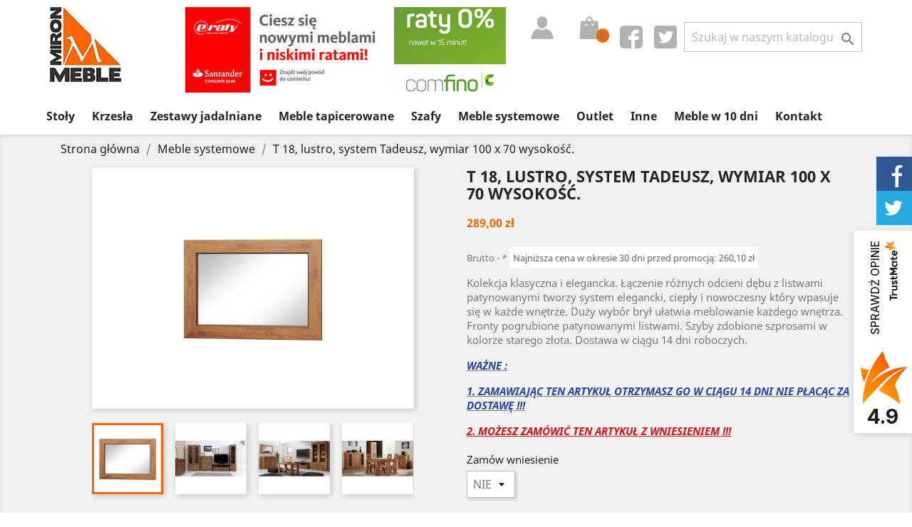

--- FILE ---
content_type: text/html; charset=utf-8
request_url: https://mironmeble.pl/meble-systemowe/338-2395-lustro-t-18-system-tadeusz.html
body_size: 24365
content:
<!doctype html>
<html lang="pl">

  <head>
    
      
  <meta charset="utf-8">


  <meta http-equiv="x-ua-compatible" content="ie=edge">



  <link rel="canonical" href="https://mironmeble.pl/meble-systemowe/338-lustro-t-18-system-tadeusz.html">

  <title>Lustro T 18 system Tadeusz, wymiar 100 x 70 wysokość.</title>
  <meta name="description" content="Meble systemowe, lustro do sypialni, regał do pokoju, systemy meblowe, stoły rozkładane, komoda do sypialni, szafy na zamówienie, sofy z funkcją spania.">
    



  <meta name="viewport" content="width=device-width, initial-scale=1">



  <link rel="icon" type="image/vnd.microsoft.icon" href="/img/favicon.ico?1531330573">
  <link rel="shortcut icon" type="image/x-icon" href="/img/favicon.ico?1531330573">
  <link rel="preload" href="/themes/classic/assets/css/570eb83859dc23dd0eec423a49e147fe.woff2" as="font" type="font/woff2" crossorigin>



    <link rel="stylesheet" href="https://mironmeble.pl/themes/classic/assets/css/theme.css" type="text/css" media="all">
  <link rel="stylesheet" href="https://mironmeble.pl/modules/payu/css/payu.css" type="text/css" media="all">
  <link rel="stylesheet" href="https://mironmeble.pl/modules/megacookies/views/css/megacookies.css" type="text/css" media="all">
  <link rel="stylesheet" href="https://mironmeble.pl/modules/x13colorpreview/views/css/tipso.min.css" type="text/css" media="all">
  <link rel="stylesheet" href="https://mironmeble.pl/modules/x13colorpreview/views/css/tipso.animate.css" type="text/css" media="all">
  <link rel="stylesheet" href="https://mironmeble.pl/modules/ppannouncements/views/css/ppannouncements.css" type="text/css" media="all">
  <link rel="stylesheet" href="https://mironmeble.pl/modules/sizeschart/style.css" type="text/css" media="all">
  <link rel="stylesheet" href="https://mironmeble.pl/modules/sizeschart/js/jquery.fancybox.css" type="text/css" media="all">
  <link rel="stylesheet" href="https://mironmeble.pl/js/jquery/ui/themes/base/minified/jquery-ui.min.css" type="text/css" media="all">
  <link rel="stylesheet" href="https://mironmeble.pl/js/jquery/ui/themes/base/minified/jquery.ui.theme.min.css" type="text/css" media="all">
  <link rel="stylesheet" href="https://mironmeble.pl/modules/ps_imageslider/css/homeslider.css" type="text/css" media="all">
  <link rel="stylesheet" href="https://mironmeble.pl/modules/ps_legalcompliance/views/css/aeuc_front.css" type="text/css" media="all">
  <link rel="stylesheet" href="https://mironmeble.pl/modules/gm_omniprice/views/css/gm_omniprice.css" type="text/css" media="all">
  <link rel="stylesheet" href="https://mironmeble.pl/themes/classic/assets/css/custom.css" type="text/css" media="all">



<script type="text/javascript">var scr=document.createElement('script');scr.src=('https:'==document.location.protocol?'https://':'http://')+'ssl.ceneo.pl/shops/sw.js?accountGuid=1f9128cb-d00c-4423-9565-e1a602c47c79';scr.type='text/javascript';document.getElementsByTagName('head')[0].appendChild(scr);</script><noscript><a href="https://www.ceneo.pl/28999-0a" rel="nofollow" target="_blank">Opinie o Nas</a></noscript>


<!-- Global site tag (gtag.js) - Google Analytics -->
<script async src="https://www.googletagmanager.com/gtag/js?id=UA-165575823-1"></script>
<script>
  window.dataLayer = window.dataLayer || [];
  function gtag(){dataLayer.push(arguments);}
  gtag('js', new Date());
  gtag('config', 'UA-165575823-1');
</script>



    <script type="text/javascript" src="https://mironmeble.pl/module/comfino/script?crc=3605272499" ></script>


  <script type="text/javascript">
        var megacookie_consentmode = "1";
        var megacookie_minimizer = "1";
        var megacookies_ajax = "https:\/\/mironmeble.pl\/module\/megacookies\/ajax?ajax=1";
        var megacookies_consents = "https:\/\/mironmeble.pl\/module\/megacookies\/consent?consents=1";
        var megacookies_cookiefunctional = "PrestaShop|PHPSESSID|megacookies|";
        var megacookies_crawler = "0";
        var megacookies_psversion = "1.7";
        var megacookies_token = "7da278730e5cbc3c6af9cd56241cc9a9accd2737";
        var payuLangId = "pl";
        var payuSFEnabled = false;
        var prestashop = {"cart":{"products":[],"totals":{"total":{"type":"total","label":"Razem","amount":0,"value":"0,00\u00a0z\u0142"},"total_including_tax":{"type":"total","label":"Suma (brutto)","amount":0,"value":"0,00\u00a0z\u0142"},"total_excluding_tax":{"type":"total","label":"Suma (netto)","amount":0,"value":"0,00\u00a0z\u0142"}},"subtotals":{"products":{"type":"products","label":"Produkty","amount":0,"value":"0,00\u00a0z\u0142"},"discounts":null,"shipping":{"type":"shipping","label":"Wysy\u0142ka","amount":0,"value":"Za darmo!"},"tax":{"type":"tax","label":"VAT (wliczony)","amount":0,"value":"0,00\u00a0z\u0142"}},"products_count":0,"summary_string":"0 sztuk","vouchers":{"allowed":0,"added":[]},"discounts":[],"minimalPurchase":0,"minimalPurchaseRequired":""},"currency":{"name":"z\u0142oty polski","iso_code":"PLN","iso_code_num":"985","sign":"z\u0142"},"customer":{"lastname":null,"firstname":null,"email":null,"birthday":null,"newsletter":null,"newsletter_date_add":null,"optin":null,"website":null,"company":null,"siret":null,"ape":null,"is_logged":false,"gender":{"type":null,"name":null},"addresses":[]},"language":{"name":"Polski (Polish)","iso_code":"pl","locale":"pl-PL","language_code":"pl-pl","is_rtl":"0","date_format_lite":"Y-m-d","date_format_full":"Y-m-d H:i:s","id":2},"page":{"title":"","canonical":null,"meta":{"title":"Lustro T 18 system Tadeusz, wymiar 100 x 70 wysoko\u015b\u0107.","description":"Meble systemowe, lustro do sypialni, rega\u0142 do pokoju, systemy meblowe, sto\u0142y rozk\u0142adane, komoda do sypialni, szafy na zam\u00f3wienie, sofy z funkcj\u0105 spania.","keywords":"","robots":"index"},"page_name":"product","body_classes":{"lang-pl":true,"lang-rtl":false,"country-PL":true,"currency-PLN":true,"layout-full-width":true,"page-product":true,"tax-display-enabled":true,"product-id-338":true,"product-T 18, lustro, system Tadeusz, wymiar 100 x 70 wysoko\u015b\u0107.":true,"product-id-category-17":true,"product-id-manufacturer-3":true,"product-id-supplier-0":true,"product-available-for-order":true},"admin_notifications":[]},"shop":{"name":"FHU Miros\u0142aw Janasek","logo":"\/img\/my-shop-logo-1531330573.jpg","stores_icon":"\/img\/logo_stores.png","favicon":"\/img\/favicon.ico"},"urls":{"base_url":"https:\/\/mironmeble.pl\/","current_url":"https:\/\/mironmeble.pl\/meble-systemowe\/338-2395-lustro-t-18-system-tadeusz.html","shop_domain_url":"https:\/\/mironmeble.pl","img_ps_url":"https:\/\/mironmeble.pl\/img\/","img_cat_url":"https:\/\/mironmeble.pl\/img\/c\/","img_lang_url":"https:\/\/mironmeble.pl\/img\/l\/","img_prod_url":"https:\/\/mironmeble.pl\/img\/p\/","img_manu_url":"https:\/\/mironmeble.pl\/img\/m\/","img_sup_url":"https:\/\/mironmeble.pl\/img\/su\/","img_ship_url":"https:\/\/mironmeble.pl\/img\/s\/","img_store_url":"https:\/\/mironmeble.pl\/img\/st\/","img_col_url":"https:\/\/mironmeble.pl\/img\/co\/","img_url":"https:\/\/mironmeble.pl\/themes\/classic\/assets\/img\/","css_url":"https:\/\/mironmeble.pl\/themes\/classic\/assets\/css\/","js_url":"https:\/\/mironmeble.pl\/themes\/classic\/assets\/js\/","pic_url":"https:\/\/mironmeble.pl\/upload\/","pages":{"address":"https:\/\/mironmeble.pl\/adres","addresses":"https:\/\/mironmeble.pl\/adresy","authentication":"https:\/\/mironmeble.pl\/logowanie","cart":"https:\/\/mironmeble.pl\/koszyk","category":"https:\/\/mironmeble.pl\/index.php?controller=category","cms":"https:\/\/mironmeble.pl\/index.php?controller=cms","contact":"https:\/\/mironmeble.pl\/kontakt","discount":"https:\/\/mironmeble.pl\/rabaty","guest_tracking":"https:\/\/mironmeble.pl\/sledzenie-zamowien-gosci","history":"https:\/\/mironmeble.pl\/historia-zamowien","identity":"https:\/\/mironmeble.pl\/dane-osobiste","index":"https:\/\/mironmeble.pl\/","my_account":"https:\/\/mironmeble.pl\/moje-konto","order_confirmation":"https:\/\/mironmeble.pl\/potwierdzenie-zamowienia","order_detail":"https:\/\/mironmeble.pl\/index.php?controller=order-detail","order_follow":"https:\/\/mironmeble.pl\/sledzenie-zamowienia","order":"https:\/\/mironmeble.pl\/zam\u00f3wienie","order_return":"https:\/\/mironmeble.pl\/index.php?controller=order-return","order_slip":"https:\/\/mironmeble.pl\/potwierdzenie-zwrotu","pagenotfound":"https:\/\/mironmeble.pl\/nie-znaleziono-strony","password":"https:\/\/mironmeble.pl\/odzyskiwanie-hasla","pdf_invoice":"https:\/\/mironmeble.pl\/index.php?controller=pdf-invoice","pdf_order_return":"https:\/\/mironmeble.pl\/index.php?controller=pdf-order-return","pdf_order_slip":"https:\/\/mironmeble.pl\/index.php?controller=pdf-order-slip","prices_drop":"https:\/\/mironmeble.pl\/promocje","product":"https:\/\/mironmeble.pl\/index.php?controller=product","search":"https:\/\/mironmeble.pl\/szukaj","sitemap":"https:\/\/mironmeble.pl\/Mapa strony","stores":"https:\/\/mironmeble.pl\/nasze-sklepy","supplier":"https:\/\/mironmeble.pl\/dostawcy","register":"https:\/\/mironmeble.pl\/logowanie?create_account=1","order_login":"https:\/\/mironmeble.pl\/zam\u00f3wienie?login=1"},"theme_assets":"\/themes\/classic\/assets\/","actions":{"logout":"https:\/\/mironmeble.pl\/?mylogout="}},"configuration":{"display_taxes_label":true,"is_catalog":false,"show_prices":true,"opt_in":{"partner":false},"quantity_discount":{"type":"price","label":"Cena"},"voucher_enabled":0,"return_enabled":0},"field_required":[],"breadcrumb":{"links":[{"title":"Strona g\u0142\u00f3wna","url":"https:\/\/mironmeble.pl\/"},{"title":"Meble systemowe","url":"https:\/\/mironmeble.pl\/17-meble-systemowe"},{"title":"T 18, lustro, system Tadeusz, wymiar 100 x 70 wysoko\u015b\u0107.","url":"https:\/\/mironmeble.pl\/meble-systemowe\/338-2395-lustro-t-18-system-tadeusz.html#\/wniesienie-nie\/kolorystyka-dab_lefkas"}],"count":3},"link":{"protocol_link":"https:\/\/","protocol_content":"https:\/\/"},"time":1768880541,"static_token":"027a21da432feb5ce667f9905220493f","token":"9d16ad36b12664b2e719f4f8fad7a682"};
      </script>



                  <!-- Google Tag Manager -->
<script>(function(w,d,s,l,i){w[l]=w[l]||[];w[l].push({'gtm.start':
new Date().getTime(),event:'gtm.js'});var f=d.getElementsByTagName(s)[0],
j=d.createElement(s),dl=l!='dataLayer'?'&l='+l:'';j.async=true;j.src=
'https://www.googletagmanager.com/gtm.js?id='+i+dl;f.parentNode.insertBefore(j,f);
})(window,document,'script','dataLayer','GTM-54WG3Z9');</script>
<!-- End Google Tag Manager -->
    <style type="text/css">
	#announcement-banner, .banner {
	background: #db7000 !important;
	color:;
	}
	.announcement-link  {
		background: ;
		color: ;
	}
	
	.announcement-link:hover {
		background: ;
		color: ;
	}
		.countdown-container .countdown-heading {
	color: ;
	}
		.countdown-container .countdown-value {
		background: ;
		color: ;
	}
	.coupon-text, .coupon-code {
		color: ;
	}
</style>



<script type="text/javascript">
		jQuery(document).ready(function() {
	var myDate = new Date();
	myDate.setDate(myDate.getDate() + 2);
	jQuery("#countdown").countdown(myDate, function (event) {
	jQuery(this).html(
	event.strftime(
	'<div class="timer-wrapper"><div class="time">%D</div><span class="text">days</span></div><div class="timer-wrapper"><div class="time">%H</div><span class="text">hrs</span></div><div class="timer-wrapper"><div class="time">%M</div><span class="text">mins</span></div><div class="timer-wrapper"><div class="time">%S</div><span class="text">sec</span></div>'
	)
	);
		});
});
</script>

  <script async src="https://www.googletagmanager.com/gtag/js?id=G-0MHEGN4MGZ"></script>
  <script>
    window.dataLayer = window.dataLayer || [];
    function gtag(){dataLayer.push(arguments);}
    gtag('js', new Date());
    gtag(
      'config',
      'G-0MHEGN4MGZ',
      {
        'debug_mode':false
        , 'anonymize_ip': true                      }
    );
  </script>


 <script type="text/javascript">
          document.addEventListener('DOMContentLoaded', function() {
        $('article[data-id-product="186"] a.quick-view').on(
                "click",
                function() {
                    gtag("event", "select_item", {"send_to":"G-0MHEGN4MGZ","items":{"item_id":186,"item_name":"I 4 witryna, półwitryna, system INDIANAPOLIS, wymiar 56 x 42 x 192 wysokość.","quantity":1,"price":859,"currency":"PLN","index":0,"item_brand":"Jarstol","item_category":"witryny","item_list_id":"product","item_variant":""}})
                });$('article[data-id-product="187"] a.quick-view').on(
                "click",
                function() {
                    gtag("event", "select_item", {"send_to":"G-0MHEGN4MGZ","items":{"item_id":187,"item_name":"I 18 szafa, system INDIANAPOLIS, wymiar 178 x 58 x 214 wysokość.","quantity":1,"price":1919,"currency":"PLN","index":1,"item_brand":"Jarstol","item_category":"szafy","item_list_id":"product","item_variant":""}})
                });$('article[data-id-product="185"] a.quick-view').on(
                "click",
                function() {
                    gtag("event", "select_item", {"send_to":"G-0MHEGN4MGZ","items":{"item_id":185,"item_name":"I 3 witryna, system INDIANAPOLIS, wymiar 96 x 42 x 192 wysokość","quantity":1,"price":1149,"currency":"PLN","index":2,"item_brand":"Jarstol","item_category":"witryny","item_list_id":"product","item_variant":""}})
                });$('article[data-id-product="183"] a.quick-view').on(
                "click",
                function() {
                    gtag("event", "select_item", {"send_to":"G-0MHEGN4MGZ","items":{"item_id":183,"item_name":"I 2 szafa półszafa, system INDIANAPOLIS, wymiar 56 x 58 x 192 wysokość.","quantity":1,"price":779,"currency":"PLN","index":3,"item_brand":"Jarstol","item_category":"szafy","item_list_id":"product","item_variant":""}})
                });$('article[data-id-product="25"] a.quick-view').on(
                "click",
                function() {
                    gtag("event", "select_item", {"send_to":"G-0MHEGN4MGZ","items":{"item_id":25,"item_name":"Narożnik MIRO uniwersalny P\/L.","quantity":1,"price":2250,"currency":"PLN","index":4,"item_brand":"Miron Meble","item_category":"narozniki","item_list_id":"product","item_variant":""}})
                });$('article[data-id-product="37"] a.quick-view').on(
                "click",
                function() {
                    gtag("event", "select_item", {"send_to":"G-0MHEGN4MGZ","items":{"item_id":37,"item_name":"Narożnik MIRO II,sprężyna bonell, wmiar 235 x 140 cm.","quantity":1,"price":2250,"currency":"PLN","index":5,"item_brand":"Miron Meble","item_category":"narozniki","item_list_id":"product","item_variant":""}})
                });$('article[data-id-product="44"] a.quick-view').on(
                "click",
                function() {
                    gtag("event", "select_item", {"send_to":"G-0MHEGN4MGZ","items":{"item_id":44,"item_name":"Narożnik SAVIA uniwersalny P\/L.","quantity":1,"price":2000,"currency":"PLN","index":6,"item_brand":"Miron Meble","item_category":"narozniki","item_list_id":"product","item_variant":""}})
                });$('article[data-id-product="188"] a.quick-view').on(
                "click",
                function() {
                    gtag("event", "select_item", {"send_to":"G-0MHEGN4MGZ","items":{"item_id":188,"item_name":"I 14 szafa narożna, system INDIANAPOLIS, wymiar 90\/106 x 58\/42 x 192 wysokość.","quantity":1,"price":1429,"currency":"PLN","index":7,"item_brand":"Jarstol","item_category":"meble-systemowe","item_list_id":"product","item_variant":""}})
                });
      });
    </script>
<script>
/*
 * Copyright since 2007 PrestaShop SA and Contributors
 * PrestaShop is an International Registered Trademark & Property of PrestaShop SA
 *
 * NOTICE OF LICENSE
 *
 * This source file is subject to the Open Software License (OSL 3.0)
 * that is bundled with this package in the file LICENSE.md.
 * It is also available through the world-wide-web at this URL:
 * https://opensource.org/licenses/OSL-3.0
 * If you did not receive a copy of the license and are unable to
 * obtain it through the world-wide-web, please send an email
 * to license@prestashop.com so we can send you a copy immediately.
 *
 * DISCLAIMER
 *
 * Do not edit or add to this file if you wish to upgrade PrestaShop to newer
 * versions in the future. If you wish to customize PrestaShop for your
 * needs please refer to https://devdocs.prestashop.com/ for more information.
 *
 * @author    PrestaShop SA and Contributors <contact@prestashop.com>
 * @copyright Since 2007 PrestaShop SA and Contributors
 * @license   https://opensource.org/licenses/OSL-3.0 Open Software License (OSL 3.0)
 */

function getMegaCookieWorker(name) {
  name = name + '=';
  var decodedCookie = decodeURIComponent(document.cookie);
  var cookies = decodedCookie.split(';');
  for (var i = 0; i < cookies.length; i++) {
    var cookie = cookies[i].trim();
    if (cookie.indexOf(name) == 0) {
      return cookie.substring(name.length, cookie.length);
    }
  }
}
document.megacookies=getMegaCookieWorker('megacookies');
var megacookies_functional = megacookies_cookiefunctional;
if (document.megacookies==undefined){ document.megacookies=megacookies_functional;}
var cookie_setter = document.__lookupSetter__('cookie');
var cookie_getter = document.__lookupGetter__('cookie');
var cookietest_statistics=0;
var cookietest_marketing=0;

    Object.defineProperty(document, "cookie", {
      get: function(){ 
      	var meganames=Array('max-age','domain','path','expires');
		var megacookie = document.megacookies.split(/,|\|/);
		var cookies = cookie_getter.apply(this, arguments);
		var cookies = cookies.split(";");
		var all_cookies = '';

		for (var i = 0; i < cookies.length; i++) {
		    var cookie_name  = cookies[i].split("=")[0];
			var savedcookie=0;
			for (a = 0; a < megacookie.length; a++) {
				if(savedcookie!=1){
					var stringToGoIntoTheRegex = megacookie[a];
					if (stringToGoIntoTheRegex){
						var regex = new RegExp(stringToGoIntoTheRegex, "gi");
						var res = cookie_name.match(regex);
						if(res!=null){ 
							savedcookie=1;
							all_cookies = all_cookies + cookies[i] + ";";
							if (cookies[i+1]!=undefined){
								if(meganames.includes(cookies[i+1].split("=")[0].trim())){ all_cookies = all_cookies + cookies[i+1] + ";";} 
							}
							if (cookies[i+2]!=undefined){
								if(meganames.includes(cookies[i+2].split("=")[0].trim())){ all_cookies = all_cookies + cookies[i+2] + ";";} 
							}
						};
					}
				}
			} 
		}
        return all_cookies;
      },
      set: function(val) {
      	var meganames=Array('max-age','domain','path','expires');
		var megacookie = document.megacookies.split(/,|\|/);
		cookies1 = arguments[0];
		var cookies = cookies1.split(";");
		var all_cookies = '';
		for (var i = 0; i < cookies.length; i++) {
		    var cookie_name  = cookies[i].split("=")[0];
			var savedcookie=0;
			for (a = 0; a < megacookie.length; a++) {
				if(savedcookie!=1){
					var stringToGoIntoTheRegex = megacookie[a];
					if (stringToGoIntoTheRegex){
						var regex = new RegExp(stringToGoIntoTheRegex, "gi");
						var res = cookie_name.match(regex);
						if(res!=null){ 
							savedcookie=1;
							all_cookies = all_cookies + cookies[i] + ";";
							if (cookies[i+1]!=undefined){
								if(meganames.includes(cookies[i+1].split("=")[0].trim())){ all_cookies = all_cookies + cookies[i+1] + ";";} 
							}
							if (cookies[i+2]!=undefined){
								if(meganames.includes(cookies[i+2].split("=")[0].trim())){ all_cookies = all_cookies + cookies[i+2] + ";";} 
							}
						};
					}
				}
				
			} 
		} 
		arguments[0]=all_cookies;
		if (arguments[0]){ return cookie_setter.apply(this, arguments); }
      }
    });




window.dataLayer = window.dataLayer || [];
    function gtag() {
        window.dataLayer.push(arguments);
    }
    gtag('consent', 'default', {
        'ad_storage': 'denied',
        'analytics_storage': 'denied',
        'functionality_storage': 'denied',
        'personalization_storage': 'denied',
        'security_storage': 'denied',
        'ad_personalization': 'denied',
        'ad_user_data': 'denied',
        'wait_for_update': 1000
    });
    gtag('set', 'url_passthrough', false);
    gtag('set', 'ads_data_redaction', true);
</script>



    
  <meta property="og:type" content="product">
  <meta property="og:url" content="https://mironmeble.pl/meble-systemowe/338-2395-lustro-t-18-system-tadeusz.html">
  <meta property="og:title" content="Lustro T 18 system Tadeusz, wymiar 100 x 70 wysokość.">
  <meta property="og:site_name" content="FHU Mirosław Janasek">
  <meta property="og:description" content="Meble systemowe, lustro do sypialni, regał do pokoju, systemy meblowe, stoły rozkładane, komoda do sypialni, szafy na zamówienie, sofy z funkcją spania.">
  <meta property="og:image" content="https://mironmeble.pl/1688-large_default/lustro-t-18-system-tadeusz.jpg">
  <meta property="product:pretax_price:amount" content="234.95935">
  <meta property="product:pretax_price:currency" content="PLN">
  <meta property="product:price:amount" content="289">
  <meta property="product:price:currency" content="PLN">
  
  </head>

  <body id="product" class="lang-pl country-pl currency-pln layout-full-width page-product tax-display-enabled product-id-338 product-t-18-lustro-system-tadeusz-wymiar-100-x-70-wysokosc- product-id-category-17 product-id-manufacturer-3 product-id-supplier-0 product-available-for-order">

    
      
    

    <main>
      
              

      <header id="header">
        
          
  <div class="header-banner">
    
  </div>



  <nav class="header-nav">
    <div class="container">
      <div class="row">
        <div class="hidden-sm-down">
          <div class="col-md-5 col-xs-12">
            
          </div>
          <div class="col-md-7 right-nav">
              
          </div>
        </div>
        <div class="hidden-md-up text-sm-center mobile">
          <div class="float-xs-left" id="menu-icon">
            <i class="material-icons d-inline">&#xE5D2;</i>
          </div>
          <div class="float-xs-right" id="_mobile_cart"></div>
          <div class="float-xs-right" id="_mobile_user_info"></div>
          <div class="top-logo" id="_mobile_logo"></div>
          <div class="clearfix"></div>
        </div>
      </div>
    </div>
  </nav>



  <div class="header-top">
    <div class="container">
       <div class="row">
        <div class="col-md-2 hidden-sm-down" id="_desktop_logo">
          <a href="https://mironmeble.pl/">
            <img class="logo img-responsive" src="/img/my-shop-logo-1531330573.jpg" alt="FHU Mirosław Janasek">
          </a>
        </div>
        <div class="col-md-10 col-sm-12 position-static">
        <img  src="https://mironmeble.pl/img/ratymeble120.jpg" alt="niskie raty na meble" />
          <!-- Block search module TOP -->
<div id="search_widget" class="search-widget" data-search-controller-url="//mironmeble.pl/szukaj">
	<form method="get" action="//mironmeble.pl/szukaj">
		<input type="hidden" name="controller" value="search">
		<input type="text" name="s" value="" placeholder="Szukaj w naszym katalogu" aria-label="Szukaj">
		<button type="submit">
			<i class="material-icons search">&#xE8B6;</i>
      <span class="hidden-xl-down">Szukaj</span>
		</button>
	</form>
</div>
<!-- /Block search module TOP -->


  <div class="block-social col-lg-4 col-md-12 col-sm-12">
    <ul>
              <li class="facebook"><a href="https://www.facebook.com/Mironmeble/" target="_blank">Facebook</a></li>
              <li class="twitter"><a href="https://twitter.com/MebleMiron" target="_blank">Twitter</a></li>
          </ul>
  </div>

<div id="_desktop_cart">
  <div class="blockcart cart-preview inactive" data-refresh-url="//mironmeble.pl/module/ps_shoppingcart/ajax">
    <div class="header">
              <i class="material-icons shopping-cart"><img  src="https://mironmeble.pl/img/cart.png" alt="cart" /></i>
      <!--  <span class="hidden-sm-down">Koszyk</span>-->
        <span class="cart-products-count"> 0 </span>
          </div>
  </div>
</div>
<div id="_desktop_user_info">
  <div class="user-info">
          <a
        href="https://mironmeble.pl/moje-konto"
        title="Zaloguj się do swojego konta klienta"
        rel="nofollow"
      >
        <i class="material-icons"><img  src="https://mironmeble.pl/img/user.png" alt="user" /></i>
        <!--<span class="hidden-sm-down">Zaloguj się</span>-->
      </a>
      </div>
</div>

          <div class="clearfix"></div>
        </div>
      </div>
      <div id="mobile_top_menu_wrapper" class="row hidden-md-up" style="display:none;">
        <div class="js-top-menu mobile" id="_mobile_top_menu"></div>
        <div class="js-top-menu-bottom">
          <div id="_mobile_currency_selector"></div>
          <div id="_mobile_language_selector"></div>
          <div id="_mobile_contact_link"></div>
        </div>
      </div>
    </div>
  </div>
  

<div class="menu js-top-menu position-static hidden-sm-down" id="_desktop_top_menu">
              <ul class="top-menu" id="top-menu" data-depth="0">
                    <li class="category" id="category-34">
                          <a
                class="dropdown-item"
                href="https://mironmeble.pl/34-stoly" data-depth="0"
                              >
                                Stoły
              </a>
                          </li>
                    <li class="category" id="category-21">
                          <a
                class="dropdown-item"
                href="https://mironmeble.pl/21-krzesla" data-depth="0"
                              >
                                Krzesła
              </a>
                          </li>
                    <li class="category" id="category-35">
                          <a
                class="dropdown-item"
                href="https://mironmeble.pl/35-zestawy-jadalniane" data-depth="0"
                              >
                                Zestawy jadalniane
              </a>
                          </li>
                    <li class="category" id="category-18">
                          <a
                class="dropdown-item"
                href="https://mironmeble.pl/18-meble-tapicerowane" data-depth="0"
                              >
                                  
                                    <span class="float-xs-right hidden-md-up">
                    <span data-target="#top_sub_menu_18622" data-toggle="collapse" class="navbar-toggler collapse-icons">
                      <i class="material-icons add">&#xE313;</i>
                      <i class="material-icons remove">&#xE316;</i>
                    </span>
                  </span>
                                Meble tapicerowane
              </a>
                            <div  class="popover sub-menu js-sub-menu collapse" id="top_sub_menu_18622">
                          <ul class="top-menu"  data-depth="1">
                    <li class="category" id="category-27">
                          <a
                class="dropdown-item dropdown-submenu"
                href="https://mironmeble.pl/27-narozniki" data-depth="1"
                              >
                                Narożniki
              </a>
                          </li>
                    <li class="category" id="category-28">
                          <a
                class="dropdown-item dropdown-submenu"
                href="https://mironmeble.pl/28-kanapy-tapicerowane" data-depth="1"
                              >
                                Kanapy tapicerowane
              </a>
                          </li>
                    <li class="category" id="category-29">
                          <a
                class="dropdown-item dropdown-submenu"
                href="https://mironmeble.pl/29-wersalki" data-depth="1"
                              >
                                Wersalki
              </a>
                          </li>
                    <li class="category" id="category-30">
                          <a
                class="dropdown-item dropdown-submenu"
                href="https://mironmeble.pl/30-sofy" data-depth="1"
                              >
                                Sofy
              </a>
                          </li>
                    <li class="category" id="category-31">
                          <a
                class="dropdown-item dropdown-submenu"
                href="https://mironmeble.pl/31-fotele" data-depth="1"
                              >
                                Fotele
              </a>
                          </li>
                    <li class="category" id="category-32">
                          <a
                class="dropdown-item dropdown-submenu"
                href="https://mironmeble.pl/32-pufy" data-depth="1"
                              >
                                Pufy
              </a>
                          </li>
                    <li class="category" id="category-33">
                          <a
                class="dropdown-item dropdown-submenu"
                href="https://mironmeble.pl/33-zestawy-wypoczynkowe-z-funkcja-spania" data-depth="1"
                              >
                                Zestawy wypoczynkowe z funkcją spania
              </a>
                          </li>
                    <li class="category" id="category-36">
                          <a
                class="dropdown-item dropdown-submenu"
                href="https://mironmeble.pl/36-tapczaniki" data-depth="1"
                              >
                                Tapczaniki
              </a>
                          </li>
                    <li class="category" id="category-37">
                          <a
                class="dropdown-item dropdown-submenu"
                href="https://mironmeble.pl/37-lozka" data-depth="1"
                              >
                                Łóżka
              </a>
                          </li>
                    <li class="category" id="category-38">
                          <a
                class="dropdown-item dropdown-submenu"
                href="https://mironmeble.pl/38-materace" data-depth="1"
                              >
                                Materace
              </a>
                          </li>
              </ul>
    
              </div>
                          </li>
                    <li class="category" id="category-19">
                          <a
                class="dropdown-item"
                href="https://mironmeble.pl/19-szafy" data-depth="0"
                              >
                                Szafy
              </a>
                          </li>
                    <li class="category" id="category-17">
                          <a
                class="dropdown-item"
                href="https://mironmeble.pl/17-meble-systemowe" data-depth="0"
                              >
                                  
                                    <span class="float-xs-right hidden-md-up">
                    <span data-target="#top_sub_menu_63348" data-toggle="collapse" class="navbar-toggler collapse-icons">
                      <i class="material-icons add">&#xE313;</i>
                      <i class="material-icons remove">&#xE316;</i>
                    </span>
                  </span>
                                Meble systemowe
              </a>
                            <div  class="popover sub-menu js-sub-menu collapse" id="top_sub_menu_63348">
                          <ul class="top-menu"  data-depth="1">
                    <li class="category" id="category-39">
                          <a
                class="dropdown-item dropdown-submenu"
                href="https://mironmeble.pl/39-komody" data-depth="1"
                              >
                                Komody
              </a>
                          </li>
                    <li class="category" id="category-40">
                          <a
                class="dropdown-item dropdown-submenu"
                href="https://mironmeble.pl/40-witryny" data-depth="1"
                              >
                                Witryny
              </a>
                          </li>
                    <li class="category" id="category-41">
                          <a
                class="dropdown-item dropdown-submenu"
                href="https://mironmeble.pl/41-stoliki-rtv" data-depth="1"
                              >
                                Stoliki RTV
              </a>
                          </li>
                    <li class="category" id="category-42">
                          <a
                class="dropdown-item dropdown-submenu"
                href="https://mironmeble.pl/42-szafy" data-depth="1"
                              >
                                Szafy
              </a>
                          </li>
                    <li class="category" id="category-43">
                          <a
                class="dropdown-item dropdown-submenu"
                href="https://mironmeble.pl/43-lawy" data-depth="1"
                              >
                                Ławy
              </a>
                          </li>
                    <li class="category" id="category-44">
                          <a
                class="dropdown-item dropdown-submenu"
                href="https://mironmeble.pl/44-biurka" data-depth="1"
                              >
                                Biurka
              </a>
                          </li>
                    <li class="category" id="category-53">
                          <a
                class="dropdown-item dropdown-submenu"
                href="https://mironmeble.pl/53-regaly-meblowe" data-depth="1"
                              >
                                Regały meblowe
              </a>
                          </li>
                    <li class="category" id="category-55">
                          <a
                class="dropdown-item dropdown-submenu"
                href="https://mironmeble.pl/55-lustra" data-depth="1"
                              >
                                Lustra.
              </a>
                          </li>
                    <li class="category" id="category-56">
                          <a
                class="dropdown-item dropdown-submenu"
                href="https://mironmeble.pl/56-polki" data-depth="1"
                              >
                                Półki.
              </a>
                          </li>
                    <li class="category" id="category-57">
                          <a
                class="dropdown-item dropdown-submenu"
                href="https://mironmeble.pl/57-stoliki-nocne" data-depth="1"
                              >
                                Stoliki nocne.
              </a>
                          </li>
                    <li class="category" id="category-58">
                          <a
                class="dropdown-item dropdown-submenu"
                href="https://mironmeble.pl/58-lozka" data-depth="1"
                              >
                                Łóżka
              </a>
                          </li>
                    <li class="category" id="category-59">
                          <a
                class="dropdown-item dropdown-submenu"
                href="https://mironmeble.pl/59-stoly" data-depth="1"
                              >
                                Stoły
              </a>
                          </li>
                    <li class="category" id="category-62">
                          <a
                class="dropdown-item dropdown-submenu"
                href="https://mironmeble.pl/62-sypialnia" data-depth="1"
                              >
                                Sypialnia.
              </a>
                          </li>
                    <li class="category" id="category-78">
                          <a
                class="dropdown-item dropdown-submenu"
                href="https://mironmeble.pl/78-toaletka" data-depth="1"
                              >
                                TOALETKA
              </a>
                          </li>
              </ul>
    
              </div>
                          </li>
                    <li class="category" id="category-82">
                          <a
                class="dropdown-item"
                href="https://mironmeble.pl/82-outlet" data-depth="0"
                              >
                                Outlet
              </a>
                          </li>
                    <li class="category" id="category-45">
                          <a
                class="dropdown-item"
                href="https://mironmeble.pl/45-inne" data-depth="0"
                              >
                                  
                                    <span class="float-xs-right hidden-md-up">
                    <span data-target="#top_sub_menu_33522" data-toggle="collapse" class="navbar-toggler collapse-icons">
                      <i class="material-icons add">&#xE313;</i>
                      <i class="material-icons remove">&#xE316;</i>
                    </span>
                  </span>
                                Inne
              </a>
                            <div  class="popover sub-menu js-sub-menu collapse" id="top_sub_menu_33522">
                          <ul class="top-menu"  data-depth="1">
                    <li class="category" id="category-46">
                          <a
                class="dropdown-item dropdown-submenu"
                href="https://mironmeble.pl/46-garderoby" data-depth="1"
                              >
                                Garderoby
              </a>
                          </li>
                    <li class="category" id="category-47">
                          <a
                class="dropdown-item dropdown-submenu"
                href="https://mironmeble.pl/47-biurka" data-depth="1"
                              >
                                Biurka
              </a>
                          </li>
                    <li class="category" id="category-48">
                          <a
                class="dropdown-item dropdown-submenu"
                href="https://mironmeble.pl/48-szafki-na-buty" data-depth="1"
                              >
                                Szafki na buty
              </a>
                          </li>
                    <li class="category" id="category-49">
                          <a
                class="dropdown-item dropdown-submenu"
                href="https://mironmeble.pl/49-regaly" data-depth="1"
                              >
                                Regały
              </a>
                          </li>
                    <li class="category" id="category-50">
                          <a
                class="dropdown-item dropdown-submenu"
                href="https://mironmeble.pl/50-lozka-pietrowe" data-depth="1"
                              >
                                Łóżka piętrowe
              </a>
                          </li>
                    <li class="category" id="category-51">
                          <a
                class="dropdown-item dropdown-submenu"
                href="https://mironmeble.pl/51-stelaze-do-lozek" data-depth="1"
                              >
                                Stelaże do łóżek
              </a>
                          </li>
                    <li class="category" id="category-52">
                          <a
                class="dropdown-item dropdown-submenu"
                href="https://mironmeble.pl/52-mebloscianki" data-depth="1"
                              >
                                Meblościanki
              </a>
                          </li>
                    <li class="category" id="category-54">
                          <a
                class="dropdown-item dropdown-submenu"
                href="https://mironmeble.pl/54-oswietlenie" data-depth="1"
                              >
                                Oświetlenie
              </a>
                          </li>
                    <li class="category" id="category-79">
                          <a
                class="dropdown-item dropdown-submenu"
                href="https://mironmeble.pl/79-maseczki" data-depth="1"
                              >
                                Maseczki
              </a>
                          </li>
              </ul>
    
              </div>
                          </li>
                    <li class="category" id="category-61">
                          <a
                class="dropdown-item"
                href="https://mironmeble.pl/61-meble-w-10-dni" data-depth="0"
                              >
                                  
                                    <span class="float-xs-right hidden-md-up">
                    <span data-target="#top_sub_menu_6097" data-toggle="collapse" class="navbar-toggler collapse-icons">
                      <i class="material-icons add">&#xE313;</i>
                      <i class="material-icons remove">&#xE316;</i>
                    </span>
                  </span>
                                Meble w 10 dni
              </a>
                            <div  class="popover sub-menu js-sub-menu collapse" id="top_sub_menu_6097">
                          <ul class="top-menu"  data-depth="1">
                    <li class="category" id="category-63">
                          <a
                class="dropdown-item dropdown-submenu"
                href="https://mironmeble.pl/63-wersalki" data-depth="1"
                              >
                                wersalki
              </a>
                          </li>
                    <li class="category" id="category-64">
                          <a
                class="dropdown-item dropdown-submenu"
                href="https://mironmeble.pl/64-kanapy" data-depth="1"
                              >
                                Kanapy.
              </a>
                          </li>
                    <li class="category" id="category-65">
                          <a
                class="dropdown-item dropdown-submenu"
                href="https://mironmeble.pl/65-zestawy-do-jadalni" data-depth="1"
                              >
                                Zestawy do jadalni.
              </a>
                          </li>
                    <li class="category" id="category-66">
                          <a
                class="dropdown-item dropdown-submenu"
                href="https://mironmeble.pl/66-komody" data-depth="1"
                              >
                                Komody
              </a>
                          </li>
                    <li class="category" id="category-67">
                          <a
                class="dropdown-item dropdown-submenu"
                href="https://mironmeble.pl/67-szafy" data-depth="1"
                              >
                                Szafy
              </a>
                          </li>
                    <li class="category" id="category-68">
                          <a
                class="dropdown-item dropdown-submenu"
                href="https://mironmeble.pl/68-witryny" data-depth="1"
                              >
                                Witryny.
              </a>
                          </li>
                    <li class="category" id="category-69">
                          <a
                class="dropdown-item dropdown-submenu"
                href="https://mironmeble.pl/69-regaly" data-depth="1"
                              >
                                Regały
              </a>
                          </li>
                    <li class="category" id="category-70">
                          <a
                class="dropdown-item dropdown-submenu"
                href="https://mironmeble.pl/70-stoliki-rtv" data-depth="1"
                              >
                                Stoliki rtv.
              </a>
                          </li>
                    <li class="category" id="category-71">
                          <a
                class="dropdown-item dropdown-submenu"
                href="https://mironmeble.pl/71-stoliki-nocne" data-depth="1"
                              >
                                Stoliki nocne.
              </a>
                          </li>
                    <li class="category" id="category-72">
                          <a
                class="dropdown-item dropdown-submenu"
                href="https://mironmeble.pl/72-polki" data-depth="1"
                              >
                                Półki.
              </a>
                          </li>
                    <li class="category" id="category-73">
                          <a
                class="dropdown-item dropdown-submenu"
                href="https://mironmeble.pl/73-lustra" data-depth="1"
                              >
                                Lustra.
              </a>
                          </li>
                    <li class="category" id="category-74">
                          <a
                class="dropdown-item dropdown-submenu"
                href="https://mironmeble.pl/74-lawy" data-depth="1"
                              >
                                Ławy
              </a>
                          </li>
                    <li class="category" id="category-75">
                          <a
                class="dropdown-item dropdown-submenu"
                href="https://mironmeble.pl/75-lozka" data-depth="1"
                              >
                                Łóżka
              </a>
                          </li>
                    <li class="category" id="category-76">
                          <a
                class="dropdown-item dropdown-submenu"
                href="https://mironmeble.pl/76-stoly" data-depth="1"
                              >
                                Stoły
              </a>
                          </li>
                    <li class="category" id="category-77">
                          <a
                class="dropdown-item dropdown-submenu"
                href="https://mironmeble.pl/77-biurka" data-depth="1"
                              >
                                Biurka
              </a>
                          </li>
                    <li class="category" id="category-83">
                          <a
                class="dropdown-item dropdown-submenu"
                href="https://mironmeble.pl/83-narozniki" data-depth="1"
                              >
                                Narożniki
              </a>
                          </li>
              </ul>
    
              </div>
                          </li>
                    <li class="link" id="lnk-kontakt">
                          <a
                class="dropdown-item"
                href="https://mironmeble.pl/kontakt" data-depth="0"
                              >
                                Kontakt
              </a>
                          </li>
              </ul>
    
    <div class="clearfix"></div>
</div>


        
      </header>

      
        
<aside id="notifications">
  <div class="container">
    
    
    
      </div>
</aside>
      

      <section id="wrapper">
        
        <div class="container">
          
            <nav data-depth="3" class="breadcrumb hidden-sm-down">
  <ol itemscope itemtype="http://schema.org/BreadcrumbList">
          
        <li itemprop="itemListElement" itemscope itemtype="http://schema.org/ListItem">
          <a itemprop="item" href="https://mironmeble.pl/">
            <span itemprop="name">Strona główna</span>
          </a>
          <meta itemprop="position" content="1">
        </li>
      
          
        <li itemprop="itemListElement" itemscope itemtype="http://schema.org/ListItem">
          <a itemprop="item" href="https://mironmeble.pl/17-meble-systemowe">
            <span itemprop="name">Meble systemowe</span>
          </a>
          <meta itemprop="position" content="2">
        </li>
      
          
        <li itemprop="itemListElement" itemscope itemtype="http://schema.org/ListItem">
          <a itemprop="item" href="https://mironmeble.pl/meble-systemowe/338-2395-lustro-t-18-system-tadeusz.html#/wniesienie-nie/kolorystyka-dab_lefkas">
            <span itemprop="name">T 18, lustro, system Tadeusz, wymiar 100 x 70 wysokość.</span>
          </a>
          <meta itemprop="position" content="3">
        </li>
      
      </ol>
</nav>
          

          

          
  <div id="content-wrapper">
    
    

  <section id="main" itemscope itemtype="https://schema.org/Product">
    <meta itemprop="url" content="https://mironmeble.pl/meble-systemowe/338-2395-lustro-t-18-system-tadeusz.html#/49-wniesienie-nie/72-kolorystyka-dab_lefkas">

    <div class="row">
      <div class="col-md-6">
        
          <section class="page-content" id="content">
            
              
                <ul class="product-flags">
                                  </ul>
              

              
                <div class="images-container">
  
    <div class="product-cover">
      <img class="js-qv-product-cover" src="https://mironmeble.pl/1688-large_default/lustro-t-18-system-tadeusz.jpg" alt="T 18, lustro, system Tadeusz, wymiar 100 x 70 wysokość." title="T 18, lustro, system Tadeusz, wymiar 100 x 70 wysokość." style="width:100%;" itemprop="image">
      <div class="layer hidden-sm-down" data-toggle="modal" data-target="#product-modal">
        <i class="material-icons zoom-in">&#xE8FF;</i>
      </div>
    </div>
  

  
    <div class="js-qv-mask mask">
      <ul class="product-images js-qv-product-images">
                  <li class="thumb-container">
            <img
              class="thumb js-thumb  selected "
              data-image-medium-src="https://mironmeble.pl/1688-medium_default/lustro-t-18-system-tadeusz.jpg"
              data-image-large-src="https://mironmeble.pl/1688-large_default/lustro-t-18-system-tadeusz.jpg"
              src="https://mironmeble.pl/1688-home_default/lustro-t-18-system-tadeusz.jpg"
              alt="T 18, lustro, system Tadeusz, wymiar 100 x 70 wysokość."
              title="T 18, lustro, system Tadeusz, wymiar 100 x 70 wysokość."
              width="100"
              itemprop="image"
            >
          </li>
                  <li class="thumb-container">
            <img
              class="thumb js-thumb "
              data-image-medium-src="https://mironmeble.pl/1689-medium_default/lustro-t-18-system-tadeusz.jpg"
              data-image-large-src="https://mironmeble.pl/1689-large_default/lustro-t-18-system-tadeusz.jpg"
              src="https://mironmeble.pl/1689-home_default/lustro-t-18-system-tadeusz.jpg"
              alt="T 18, lustro, system Tadeusz, wymiar 100 x 70 wysokość."
              title="T 18, lustro, system Tadeusz, wymiar 100 x 70 wysokość."
              width="100"
              itemprop="image"
            >
          </li>
                  <li class="thumb-container">
            <img
              class="thumb js-thumb "
              data-image-medium-src="https://mironmeble.pl/1690-medium_default/lustro-t-18-system-tadeusz.jpg"
              data-image-large-src="https://mironmeble.pl/1690-large_default/lustro-t-18-system-tadeusz.jpg"
              src="https://mironmeble.pl/1690-home_default/lustro-t-18-system-tadeusz.jpg"
              alt="T 18, lustro, system Tadeusz, wymiar 100 x 70 wysokość."
              title="T 18, lustro, system Tadeusz, wymiar 100 x 70 wysokość."
              width="100"
              itemprop="image"
            >
          </li>
                  <li class="thumb-container">
            <img
              class="thumb js-thumb "
              data-image-medium-src="https://mironmeble.pl/1691-medium_default/lustro-t-18-system-tadeusz.jpg"
              data-image-large-src="https://mironmeble.pl/1691-large_default/lustro-t-18-system-tadeusz.jpg"
              src="https://mironmeble.pl/1691-home_default/lustro-t-18-system-tadeusz.jpg"
              alt="T 18, lustro, system Tadeusz, wymiar 100 x 70 wysokość."
              title="T 18, lustro, system Tadeusz, wymiar 100 x 70 wysokość."
              width="100"
              itemprop="image"
            >
          </li>
                  <li class="thumb-container">
            <img
              class="thumb js-thumb "
              data-image-medium-src="https://mironmeble.pl/1692-medium_default/lustro-t-18-system-tadeusz.jpg"
              data-image-large-src="https://mironmeble.pl/1692-large_default/lustro-t-18-system-tadeusz.jpg"
              src="https://mironmeble.pl/1692-home_default/lustro-t-18-system-tadeusz.jpg"
              alt="T 18, lustro, system Tadeusz, wymiar 100 x 70 wysokość."
              title="T 18, lustro, system Tadeusz, wymiar 100 x 70 wysokość."
              width="100"
              itemprop="image"
            >
          </li>
                  <li class="thumb-container">
            <img
              class="thumb js-thumb "
              data-image-medium-src="https://mironmeble.pl/1693-medium_default/lustro-t-18-system-tadeusz.jpg"
              data-image-large-src="https://mironmeble.pl/1693-large_default/lustro-t-18-system-tadeusz.jpg"
              src="https://mironmeble.pl/1693-home_default/lustro-t-18-system-tadeusz.jpg"
              alt="T 18, lustro, system Tadeusz, wymiar 100 x 70 wysokość."
              title="T 18, lustro, system Tadeusz, wymiar 100 x 70 wysokość."
              width="100"
              itemprop="image"
            >
          </li>
                  <li class="thumb-container">
            <img
              class="thumb js-thumb "
              data-image-medium-src="https://mironmeble.pl/1694-medium_default/lustro-t-18-system-tadeusz.jpg"
              data-image-large-src="https://mironmeble.pl/1694-large_default/lustro-t-18-system-tadeusz.jpg"
              src="https://mironmeble.pl/1694-home_default/lustro-t-18-system-tadeusz.jpg"
              alt="T 18, lustro, system Tadeusz, wymiar 100 x 70 wysokość."
              title="T 18, lustro, system Tadeusz, wymiar 100 x 70 wysokość."
              width="100"
              itemprop="image"
            >
          </li>
                  <li class="thumb-container">
            <img
              class="thumb js-thumb "
              data-image-medium-src="https://mironmeble.pl/1695-medium_default/lustro-t-18-system-tadeusz.jpg"
              data-image-large-src="https://mironmeble.pl/1695-large_default/lustro-t-18-system-tadeusz.jpg"
              src="https://mironmeble.pl/1695-home_default/lustro-t-18-system-tadeusz.jpg"
              alt="T 18, lustro, system Tadeusz, wymiar 100 x 70 wysokość."
              title="T 18, lustro, system Tadeusz, wymiar 100 x 70 wysokość."
              width="100"
              itemprop="image"
            >
          </li>
              </ul>
    </div>
  
</div>

              
              <div class="scroll-box-arrows">
                <i class="material-icons left">&#xE314;</i>
                <i class="material-icons right">&#xE315;</i>
              </div>

            
          </section>
        
        </div>
        <div class="col-md-6">
          
            
              <h1 class="h1" itemprop="name">T 18, lustro, system Tadeusz, wymiar 100 x 70 wysokość.</h1>
            
          
          
              <div class="product-prices">
    
          

    
      <div
        class="product-price h5 "
        itemprop="offers"
        itemscope
        itemtype="https://schema.org/Offer"
      >
        <link itemprop="availability" href="https://schema.org/InStock"/>
        <meta itemprop="priceCurrency" content="PLN">

        <div class="current-price">
          <span itemprop="price" content="289">289,00 zł</span>

                  </div>

        
                  
      </div>
    

    
          

    
          

    
          

    

    <div class="tax-shipping-delivery-label">
              Brutto
            
    
    
      
    
            <span class="aeuc_delivery_label">
            *
        </span>
    <span class="gm_omniprice" style="color:#666666; background-color: #FFFFFF;">
    Najniższa cena w okresie 30 dni przed promocją:
    <span class="gm_omniprice_lowest" style="color:#666666;">260,10 zł</span>
        
</span>
                        </div>
  </div>
          

          <div class="product-information">
            
              <div id="product-description-short-338" itemprop="description"><p>Kolekcja klasyczna i elegancka. Łączenie różnych odcieni dębu z listwami patynowanymi tworzy system elegancki, ciepły i nowoczesny który wpasuje się w każde wnętrze. Duży wybór brył ułatwia meblowanie każdego wnętrza. Fronty pogrubione patynowanymi listwami. Szyby zdobione szprosami w kolorze starego złota. Dostawa w ciągu 14 dni roboczych.</p>
<p><span style="text-decoration: underline;"><em><strong><span style="color: #2445a2;">WAŻNE : </span></strong></em></span></p>
<p><span style="text-decoration: underline;"><em><strong><span style="color: #2445a2;">1. ZAMAWIAJĄC TEN ARTYKUŁ OTRZYMASZ GO W CIĄGU 14 DNI NIE PŁACĄC ZA DOSTAWĘ !!!</span></strong></em></span></p>
<p><span style="text-decoration: underline; color: #d0121a;"><em><strong>2. MOŻESZ ZAMÓWIĆ TEN ARTYKUŁ Z WNIESIENIEM !!!</strong></em></span></p></div>
            

            
            <div class="product-actions">
              
                <form action="https://mironmeble.pl/koszyk" method="post" id="add-to-cart-or-refresh">
                  <input type="hidden" name="token" value="027a21da432feb5ce667f9905220493f">
                  <input type="hidden" name="id_product" value="338" id="product_page_product_id">
                  <input type="hidden" name="id_customization" value="0" id="product_customization_id">

                  
                    <div class="product-variants">
      <div class="clearfix product-variants-item">
      <span class="control-label">Zamów wniesienie </span>
              <select
          class="form-control form-control-select"
          id="group_15"
          data-product-attribute="15"
          name="group[15]">
                      <option value="49" title="NIE" selected="selected">NIE</option>
                      <option value="50" title="TAK">TAK</option>
                  </select>
          </div>
      <div class="clearfix product-variants-item">
      <span class="control-label">Kolorystyka</span>
              <ul id="group_16">
                      <li class="float-xs-left input-container">
              <label>
                <input class="input-color" type="radio" data-product-attribute="16" name="group[16]" value="72" checked="checked">
                <span
                                    class="color texture" style="background-image: url(/img/co/72.jpg)"                 ><span class="sr-only">Dąb lefkas</span></span>
              </label>
            </li>
                      <li class="float-xs-left input-container">
              <label>
                <input class="input-color" type="radio" data-product-attribute="16" name="group[16]" value="74">
                <span
                                    class="color texture" style="background-image: url(/img/co/74.jpg)"                 ><span class="sr-only">Dąb stuletni</span></span>
              </label>
            </li>
                  </ul>
          </div>
  </div>
                  

                  
                                      

                  
                    <section class="product-discounts">
  </section>
                  

                  
                    <div class="product-add-to-cart">
      <span class="control-label">Ilość</span>

    
      <div class="product-quantity clearfix">
        <div class="qty">
          <input
            type="text"
            name="qty"
            id="quantity_wanted"
            value="1"
            class="input-group"
            min="1"
            aria-label="Ilość"
          >
        </div>

        <div class="add">
          <button
            class="btn btn-primary add-to-cart"
            data-button-action="add-to-cart"
            type="submit"
                      >
            <i class="material-icons shopping-cart">&#xE547;</i>
            Dodaj do koszyka
          </button>
        </div>
      </div>
    

    
      <span id="product-availability">
              </span>
    
    
    
      <p class="product-minimal-quantity">
              </p>
    
  </div>
                  

                  
                    <div class="product-additional-info">
<p  style="color:#e00000; font-weight:600"><img  src="https://mironmeble.pl/img/darmowa-dostawa-mebli.png"/>DARMOWA DOSTAWA</p>
  

      <div class="social-sharing">
      <span>Udostępnij</span>
      <ul>
                  <li class="facebook icon-gray"><a href="http://www.facebook.com/sharer.php?u=https://mironmeble.pl/meble-systemowe/338-lustro-t-18-system-tadeusz.html" class="text-hide" title="Udostępnij" target="_blank">Udostępnij</a></li>
                  <li class="twitter icon-gray"><a href="https://twitter.com/intent/tweet?text=T 18, lustro, system Tadeusz, wymiar 100 x 70 wysokość. https://mironmeble.pl/meble-systemowe/338-lustro-t-18-system-tadeusz.html" class="text-hide" title="Tweetuj" target="_blank">Tweetuj</a></li>
                  <li class="pinterest icon-gray"><a href="http://www.pinterest.com/pin/create/button/?media=https://mironmeble.pl/1688/lustro-t-18-system-tadeusz.jpg&amp;url=https://mironmeble.pl/meble-systemowe/338-lustro-t-18-system-tadeusz.html" class="text-hide" title="Pinterest" target="_blank">Pinterest</a></li>
              </ul>
    </div>
  
<script type="text/javascript" src="/modules/santandercredit/js/santanderCredit.js"></script>
<div style="text-align:left;">  
<img style=" width:200px" src="https://mironmeble.pl/img/comfino.jpg"/>  
    <a onClick="obliczRate(81356, 'https://wniosek.eraty.pl/symulator/oblicz/');" title="Kupuj na eRaty Santander Consumer Banku!" align="right" style="cursor: pointer;">
        <img src="/modules/santandercredit/images/obliczRate.png" alt="Oblicz ratę!"/>
    </a> 
</div>
    <div id="x13colorpreview" style="display: none;"
         data-product="338"
         data-animation="fade"
         data-background="#ffffff"
         data-color="#222222">
                    <div id="x13colorpreview_color_338_72">
                <div class="x13colorpreview-name" style="margin-bottom:5px;">Dąb lefkas</div>                <div class="x13colorpreview-content" style="width:300px; max-height:300px;">
                    <img src="/img/co/72.jpg" alt="Dąb lefkas" style="max-width:300px; max-height:300px;">                </div>
            </div>
                    <div id="x13colorpreview_color_338_74">
                <div class="x13colorpreview-name" style="margin-bottom:5px;">Dąb stuletni</div>                <div class="x13colorpreview-content" style="width:300px; max-height:300px;">
                    <img src="/img/co/74.jpg" alt="Dąb stuletni" style="max-width:300px; max-height:300px;">                </div>
            </div>
            </div>
  <div id="block-reassurance">
    <ul>
              <li><img src="https://mironmeble.pl/modules/blockreassurance/img/reassurance-1-1.jpg" alt="ZWROT DO 14 DNI" /> <span>ZWROT DO 14 DNI</span></li>
              <li><img src="https://mironmeble.pl/modules/blockreassurance/img/reassurance-2-1.jpg" alt="BEZPIECZNY TRANSPORT" /> <span>BEZPIECZNY TRANSPORT</span></li>
              <li><img src="https://mironmeble.pl/modules/blockreassurance/img/reassurance-3-1.jpg" alt="ZADZWOŃ, ZAPYTAJ, ZAMÓW: 796 840 789" /> <span>ZADZWOŃ, ZAPYTAJ, ZAMÓW: 796 840 789</span></li>
          </ul>
  </div>

  
  
</div>
                  

                  
                    <input class="product-refresh ps-hidden-by-js" name="refresh" type="submit" value="Odśwież">
                  
                </form>
              

            </div>

            
              
            

        </div>
      </div>
    </div>

              <div class="tabs">
                <ul class="nav nav-tabs" role="tablist">
                                      <li class="nav-item">
                       <a
                         class="nav-link active"
                         data-toggle="tab"
                         href="#description"
                         role="tab"
                         aria-controls="description"
                          aria-selected="true">Opis</a>
                    </li>
                                    <li class="nav-item">
                    <a
                      class="nav-link"
                      data-toggle="tab"
                      href="#product-details"
                      role="tab"
                      aria-controls="product-details"
                      >Szczegóły produktu</a>
                  </li>
                                                    </ul>

                <div class="tab-content" id="tab-content">
                 <div class="tab-pane fade in active" id="description" role="tabpanel">
                   
                                          <div class="product-description"><div class="tab-pane fade in active" id="description">
<div class="product-description">
<div class="tab-pane fade in active">
<div class="product-description">
<div class="tab-pane fade in active">
<div class="product-description">
<div class="tab-pane fade in active">
<div class="product-description">
<div class="tab-pane fade in active">
<div class="product-description">
<div class="tab-pane fade in active">
<div class="product-description">
<div class="tab-pane fade active in">
<div class="product-description">
<div class="tab-pane fade in active">
<div class="product-description">
<div class="tab-pane fade in active">
<div class="product-description">
<p>System TADEUSZ- wykonanie :</p>
<p>- płyta meblowa laminowana grubość 16 mm,</p>
<p>   -blaty pogrubione do 32 mm,</p>
<p>   - krawędzie oklejone okleiną PCV ABS,</p>
<p>   - półki w witrynach płyta,</p>
<p>   - uchwyty metalowe w kolorze stare złoto,</p>
<p>   - fronty pogrubione patynowanymi listwami,</p>
<p>   - w szafach i półszafach opcja dodatkowych 3 półek (dodatkowo płatna ),</p>
<p>   - dostępne kolory to :</p>
<p>        * dąb stuletni,</p>
<p>        * dąb lefkas,</p>
<p>  - wymiary bryły :</p>
<p>        * szerokość    100 cm,</p>
<p>        * wysokość      70 cm.</p>
<p><span style="color: #4a4a4a;">Meble są nowe, objęte <span style="color: #d0121a;"><strong>2 letnią</strong> <strong>gwarancją,</strong></span><span style="background-color: #ffffff;"> dostarczane do klienta w ciągu 14 dni roboczych w paczkach do samodzielnego montażu. W paczkach znajduje się instrukcja montażu oraz niezbędne akcesoria. Czas dostawy uzależniony jest od ilości zamówień.<br /></span></span></p>
<p><span style="color: #ffffff;"></span><span style="color: #4a4a4a;"><span style="background-color: #ffffff;"><span style="text-decoration: underline;"><span style="color: #d0121a;">WAŻNE : ZDJĘCIE NIE ODDAJE RZECZYWISTYCH KOLORÓW W 100 %, ISTNIEJE MOŻLIWOŚĆ DELIKATNEJ RÓŻNICY. WEŹ TO PROSZĘ POD UWAGĘ.</span></span></span></span></p>
<p><strong><span style="color: #d0121a;"></span></strong><span style="color: #000000;"></span><span style="color: #d0121a;"><span style="color: #000000;"> </span></span></p>
</div>
</div>
</div>
</div>
</div>
</div>
</div>
</div>
</div>
</div>
</div>
</div>
</div>
</div>
</div>
</div>
</div>
</div></div>
                   
                 </div>

                 
                   <div class="tab-pane fade"
     id="product-details"
     data-product="{&quot;id_shop_default&quot;:&quot;1&quot;,&quot;id_manufacturer&quot;:&quot;3&quot;,&quot;id_supplier&quot;:&quot;0&quot;,&quot;reference&quot;:&quot;&quot;,&quot;is_virtual&quot;:&quot;0&quot;,&quot;delivery_in_stock&quot;:&quot;&quot;,&quot;delivery_out_stock&quot;:&quot;&quot;,&quot;id_category_default&quot;:&quot;17&quot;,&quot;on_sale&quot;:&quot;0&quot;,&quot;online_only&quot;:&quot;0&quot;,&quot;ecotax&quot;:0,&quot;minimal_quantity&quot;:&quot;1&quot;,&quot;low_stock_threshold&quot;:null,&quot;low_stock_alert&quot;:&quot;0&quot;,&quot;price&quot;:289,&quot;unity&quot;:&quot;&quot;,&quot;unit_price_ratio&quot;:&quot;0.000000&quot;,&quot;additional_shipping_cost&quot;:&quot;0.00&quot;,&quot;customizable&quot;:&quot;0&quot;,&quot;text_fields&quot;:&quot;0&quot;,&quot;uploadable_files&quot;:&quot;0&quot;,&quot;redirect_type&quot;:&quot;404&quot;,&quot;id_type_redirected&quot;:&quot;0&quot;,&quot;available_for_order&quot;:&quot;1&quot;,&quot;available_date&quot;:null,&quot;show_condition&quot;:&quot;0&quot;,&quot;condition&quot;:&quot;new&quot;,&quot;show_price&quot;:&quot;1&quot;,&quot;indexed&quot;:&quot;1&quot;,&quot;visibility&quot;:&quot;both&quot;,&quot;cache_default_attribute&quot;:&quot;2395&quot;,&quot;advanced_stock_management&quot;:&quot;0&quot;,&quot;date_add&quot;:&quot;2018-10-01 20:53:58&quot;,&quot;date_upd&quot;:&quot;2024-10-15 14:03:50&quot;,&quot;pack_stock_type&quot;:&quot;0&quot;,&quot;meta_description&quot;:&quot;Meble systemowe, lustro do sypialni, rega\u0142 do pokoju, systemy meblowe, sto\u0142y rozk\u0142adane, komoda do sypialni, szafy na zam\u00f3wienie, sofy z funkcj\u0105 spania.&quot;,&quot;meta_keywords&quot;:&quot;&quot;,&quot;meta_title&quot;:&quot;Lustro T 18 system Tadeusz, wymiar 100 x 70 wysoko\u015b\u0107.&quot;,&quot;link_rewrite&quot;:&quot;lustro-t-18-system-tadeusz&quot;,&quot;name&quot;:&quot;T 18, lustro, system Tadeusz, wymiar 100 x 70 wysoko\u015b\u0107.&quot;,&quot;description&quot;:&quot;&lt;div class=\&quot;tab-pane fade in active\&quot; id=\&quot;description\&quot;&gt;\r\n&lt;div class=\&quot;product-description\&quot;&gt;\r\n&lt;div class=\&quot;tab-pane fade in active\&quot;&gt;\r\n&lt;div class=\&quot;product-description\&quot;&gt;\r\n&lt;div class=\&quot;tab-pane fade in active\&quot;&gt;\r\n&lt;div class=\&quot;product-description\&quot;&gt;\r\n&lt;div class=\&quot;tab-pane fade in active\&quot;&gt;\r\n&lt;div class=\&quot;product-description\&quot;&gt;\r\n&lt;div class=\&quot;tab-pane fade in active\&quot;&gt;\r\n&lt;div class=\&quot;product-description\&quot;&gt;\r\n&lt;div class=\&quot;tab-pane fade in active\&quot;&gt;\r\n&lt;div class=\&quot;product-description\&quot;&gt;\r\n&lt;div class=\&quot;tab-pane fade active in\&quot;&gt;\r\n&lt;div class=\&quot;product-description\&quot;&gt;\r\n&lt;div class=\&quot;tab-pane fade in active\&quot;&gt;\r\n&lt;div class=\&quot;product-description\&quot;&gt;\r\n&lt;div class=\&quot;tab-pane fade in active\&quot;&gt;\r\n&lt;div class=\&quot;product-description\&quot;&gt;\r\n&lt;p&gt;System TADEUSZ- wykonanie :&lt;\/p&gt;\r\n&lt;p&gt;- p\u0142yta meblowa laminowana grubo\u015b\u0107 16 mm,&lt;\/p&gt;\r\n&lt;p&gt;\u00a0\u00a0 -blaty pogrubione do 32 mm,&lt;\/p&gt;\r\n&lt;p&gt;\u00a0\u00a0 - kraw\u0119dzie oklejone oklein\u0105 PCV ABS,&lt;\/p&gt;\r\n&lt;p&gt;\u00a0\u00a0 - p\u00f3\u0142ki w witrynach p\u0142yta,&lt;\/p&gt;\r\n&lt;p&gt;\u00a0\u00a0 - uchwyty metalowe w kolorze stare z\u0142oto,&lt;\/p&gt;\r\n&lt;p&gt;\u00a0\u00a0 - fronty pogrubione patynowanymi listwami,&lt;\/p&gt;\r\n&lt;p&gt;\u00a0\u00a0 - w szafach i p\u00f3\u0142szafach opcja dodatkowych 3 p\u00f3\u0142ek (dodatkowo p\u0142atna ),&lt;\/p&gt;\r\n&lt;p&gt;\u00a0\u00a0 - dost\u0119pne kolory to :&lt;\/p&gt;\r\n&lt;p&gt;\u00a0\u00a0\u00a0\u00a0\u00a0\u00a0\u00a0 * d\u0105b stuletni,&lt;\/p&gt;\r\n&lt;p&gt;\u00a0\u00a0\u00a0\u00a0\u00a0\u00a0\u00a0 * d\u0105b lefkas,&lt;\/p&gt;\r\n&lt;p&gt;\u00a0 - wymiary bry\u0142y :&lt;\/p&gt;\r\n&lt;p&gt;\u00a0\u00a0\u00a0\u00a0\u00a0\u00a0\u00a0 * szeroko\u015b\u0107\u00a0\u00a0\u00a0 100 cm,&lt;\/p&gt;\r\n&lt;p&gt;\u00a0\u00a0\u00a0\u00a0\u00a0\u00a0\u00a0 * wysoko\u015b\u0107\u00a0\u00a0\u00a0\u00a0\u00a0 70 cm.&lt;\/p&gt;\r\n&lt;p&gt;&lt;span style=\&quot;color: #4a4a4a;\&quot;&gt;Meble s\u0105 nowe, obj\u0119te &lt;span style=\&quot;color: #d0121a;\&quot;&gt;&lt;strong&gt;2 letni\u0105&lt;\/strong&gt; &lt;strong&gt;gwarancj\u0105,&lt;\/strong&gt;&lt;\/span&gt;&lt;span style=\&quot;background-color: #ffffff;\&quot;&gt; dostarczane do klienta w ci\u0105gu 14 dni roboczych w paczkach do samodzielnego monta\u017cu. W paczkach znajduje si\u0119 instrukcja monta\u017cu oraz niezb\u0119dne akcesoria. Czas dostawy uzale\u017cniony jest od ilo\u015bci zam\u00f3wie\u0144.&lt;br \/&gt;&lt;\/span&gt;&lt;\/span&gt;&lt;\/p&gt;\r\n&lt;p&gt;&lt;span style=\&quot;color: #ffffff;\&quot;&gt;&lt;\/span&gt;&lt;span style=\&quot;color: #4a4a4a;\&quot;&gt;&lt;span style=\&quot;background-color: #ffffff;\&quot;&gt;&lt;span style=\&quot;text-decoration: underline;\&quot;&gt;&lt;span style=\&quot;color: #d0121a;\&quot;&gt;WA\u017bNE : ZDJ\u0118CIE NIE ODDAJE RZECZYWISTYCH KOLOR\u00d3W W 100 %, ISTNIEJE MO\u017bLIWO\u015a\u0106 DELIKATNEJ R\u00d3\u017bNICY. WE\u0179 TO PROSZ\u0118 POD UWAG\u0118.&lt;\/span&gt;&lt;\/span&gt;&lt;\/span&gt;&lt;\/span&gt;&lt;\/p&gt;\r\n&lt;p&gt;&lt;strong&gt;&lt;span style=\&quot;color: #d0121a;\&quot;&gt;&lt;\/span&gt;&lt;\/strong&gt;&lt;span style=\&quot;color: #000000;\&quot;&gt;&lt;\/span&gt;&lt;span style=\&quot;color: #d0121a;\&quot;&gt;&lt;span style=\&quot;color: #000000;\&quot;&gt;\u00a0&lt;\/span&gt;&lt;\/span&gt;&lt;\/p&gt;\r\n&lt;\/div&gt;\r\n&lt;\/div&gt;\r\n&lt;\/div&gt;\r\n&lt;\/div&gt;\r\n&lt;\/div&gt;\r\n&lt;\/div&gt;\r\n&lt;\/div&gt;\r\n&lt;\/div&gt;\r\n&lt;\/div&gt;\r\n&lt;\/div&gt;\r\n&lt;\/div&gt;\r\n&lt;\/div&gt;\r\n&lt;\/div&gt;\r\n&lt;\/div&gt;\r\n&lt;\/div&gt;\r\n&lt;\/div&gt;\r\n&lt;\/div&gt;\r\n&lt;\/div&gt;&quot;,&quot;description_short&quot;:&quot;&lt;p&gt;Kolekcja klasyczna i elegancka. \u0141\u0105czenie r\u00f3\u017cnych odcieni d\u0119bu z listwami patynowanymi tworzy system elegancki, ciep\u0142y i nowoczesny kt\u00f3ry wpasuje si\u0119 w ka\u017cde wn\u0119trze. Du\u017cy wyb\u00f3r bry\u0142 u\u0142atwia meblowanie ka\u017cdego wn\u0119trza. Fronty pogrubione patynowanymi listwami. Szyby zdobione szprosami w kolorze starego z\u0142ota. Dostawa w ci\u0105gu 14 dni roboczych.&lt;\/p&gt;\r\n&lt;p&gt;&lt;span style=\&quot;text-decoration: underline;\&quot;&gt;&lt;em&gt;&lt;strong&gt;&lt;span style=\&quot;color: #2445a2;\&quot;&gt;WA\u017bNE : &lt;\/span&gt;&lt;\/strong&gt;&lt;\/em&gt;&lt;\/span&gt;&lt;\/p&gt;\r\n&lt;p&gt;&lt;span style=\&quot;text-decoration: underline;\&quot;&gt;&lt;em&gt;&lt;strong&gt;&lt;span style=\&quot;color: #2445a2;\&quot;&gt;1. ZAMAWIAJ\u0104C TEN ARTYKU\u0141 OTRZYMASZ GO W CI\u0104GU 14 DNI NIE P\u0141AC\u0104C ZA DOSTAW\u0118 !!!&lt;\/span&gt;&lt;\/strong&gt;&lt;\/em&gt;&lt;\/span&gt;&lt;\/p&gt;\r\n&lt;p&gt;&lt;span style=\&quot;text-decoration: underline; color: #d0121a;\&quot;&gt;&lt;em&gt;&lt;strong&gt;2. MO\u017bESZ ZAM\u00d3WI\u0106 TEN ARTYKU\u0141 Z WNIESIENIEM !!!&lt;\/strong&gt;&lt;\/em&gt;&lt;\/span&gt;&lt;\/p&gt;&quot;,&quot;available_now&quot;:&quot;&quot;,&quot;available_later&quot;:&quot;&quot;,&quot;id&quot;:338,&quot;id_product&quot;:338,&quot;out_of_stock&quot;:0,&quot;new&quot;:0,&quot;id_product_attribute&quot;:2395,&quot;quantity_wanted&quot;:1,&quot;extraContent&quot;:[],&quot;allow_oosp&quot;:true,&quot;category&quot;:&quot;meble-systemowe&quot;,&quot;category_name&quot;:&quot;Meble systemowe&quot;,&quot;link&quot;:&quot;https:\/\/mironmeble.pl\/meble-systemowe\/338-lustro-t-18-system-tadeusz.html&quot;,&quot;attribute_price&quot;:0,&quot;price_tax_exc&quot;:234.959350000000000591171556152403354644775390625,&quot;price_without_reduction&quot;:289.0000009999999974752427078783512115478515625,&quot;reduction&quot;:0,&quot;specific_prices&quot;:false,&quot;quantity&quot;:-1,&quot;quantity_all_versions&quot;:-1,&quot;id_image&quot;:&quot;pl-default&quot;,&quot;features&quot;:[{&quot;name&quot;:&quot;Kolor&quot;,&quot;value&quot;:&quot;Wed\u0142ug wzornika.&quot;,&quot;id_feature&quot;:&quot;3&quot;},{&quot;name&quot;:&quot;Szeroko\u015b\u0107&quot;,&quot;value&quot;:&quot;100 cm&quot;,&quot;id_feature&quot;:&quot;6&quot;},{&quot;name&quot;:&quot;Wysoko\u015b\u0107&quot;,&quot;value&quot;:&quot;70 cm&quot;,&quot;id_feature&quot;:&quot;8&quot;}],&quot;attachments&quot;:[],&quot;virtual&quot;:0,&quot;pack&quot;:0,&quot;packItems&quot;:[],&quot;nopackprice&quot;:0,&quot;customization_required&quot;:false,&quot;attributes&quot;:{&quot;15&quot;:{&quot;id_attribute&quot;:&quot;49&quot;,&quot;id_attribute_group&quot;:&quot;15&quot;,&quot;name&quot;:&quot;NIE&quot;,&quot;group&quot;:&quot;Wniesienie&quot;,&quot;reference&quot;:&quot;&quot;,&quot;ean13&quot;:&quot;&quot;,&quot;isbn&quot;:&quot;&quot;,&quot;upc&quot;:&quot;&quot;},&quot;16&quot;:{&quot;id_attribute&quot;:&quot;72&quot;,&quot;id_attribute_group&quot;:&quot;16&quot;,&quot;name&quot;:&quot;D\u0105b lefkas&quot;,&quot;group&quot;:&quot;Kolorystyka&quot;,&quot;reference&quot;:&quot;&quot;,&quot;ean13&quot;:&quot;&quot;,&quot;isbn&quot;:&quot;&quot;,&quot;upc&quot;:&quot;&quot;}},&quot;rate&quot;:23,&quot;tax_name&quot;:&quot;PTU PL 23%&quot;,&quot;ecotax_rate&quot;:0,&quot;unit_price&quot;:0,&quot;customizations&quot;:{&quot;fields&quot;:[]},&quot;id_customization&quot;:0,&quot;is_customizable&quot;:false,&quot;show_quantities&quot;:false,&quot;quantity_label&quot;:&quot;Przedmiot&quot;,&quot;quantity_discounts&quot;:[],&quot;customer_group_discount&quot;:0}"
     role="tabpanel"
  >
  
          <div class="product-manufacturer">
                  <a href="https://mironmeble.pl/3_jarstol">
            <img src="https://mironmeble.pl/img/m/3.jpg" class="img img-thumbnail manufacturer-logo" alt="Jarstol">
          </a>
              </div>
          

  
      

  
      

  
    <div class="product-out-of-stock">
      
    </div>
  

  
          <section class="product-features">
        <h3 class="h6">Opis</h3>
        <dl class="data-sheet">
                      <dt class="name">Kolor</dt>
            <dd class="value">Według wzornika.</dd>
                      <dt class="name">Szerokość</dt>
            <dd class="value">100 cm</dd>
                      <dt class="name">Wysokość</dt>
            <dd class="value">70 cm</dd>
                  </dl>
      </section>
      

  
  
      

  
      
</div>
                 

                 
                                    

                               </div>  
            </div>
          
    
              <section class="product-accessories clearfix">
          <h3 class="h5 text-uppercase">Zobacz także</h3>
          <div class="products">
                          
                
  <article class="product-miniature js-product-miniature" data-id-product="205" data-id-product-attribute="3640" itemscope itemtype="http://schema.org/Product">
    <div class="thumbnail-container">
      
        <a href="https://mironmeble.pl/lustra/205-3640-lustro-i-12-system-indianapolis.html#/49-wniesienie-nie/63-kolorystyka-dab_craft_bialy" class="thumbnail product-thumbnail">
          <img
            src = "https://mironmeble.pl/641-home_default/lustro-i-12-system-indianapolis.jpg"
            alt = "I 12 lustro, system..."
            data-full-size-image-url = "https://mironmeble.pl/641-large_default/lustro-i-12-system-indianapolis.jpg"
          >
        </a>
      

      <div class="product-description">
        
          <h3 class="h3 product-title" itemprop="name"><a href="https://mironmeble.pl/lustra/205-3640-lustro-i-12-system-indianapolis.html#/49-wniesienie-nie/63-kolorystyka-dab_craft_bialy">I 12 lustro, system...</a></h3>
        

        
                      <div class="product-price-and-shipping">
              
              
    
            <span class="aeuc_from_label">
            Od
        </span>
    

              <span class="sr-only">Cena</span>
              <span itemprop="price" class="price">349,00 zł</span>

              

              
            </div>
                  

        
          
        
      </div>

      
        <ul class="product-flags">
                  </ul>
      

      <div class="highlighted-informations hidden-sm-down">
        
          <a class="quick-view" href="#" data-link-action="quickview">
            <i class="material-icons search">&#xE8B6;</i> Szybki podgląd
          </a>
        

        
                      <div class="variant-links">
      <a href="https://mironmeble.pl/lustra/205-3640-lustro-i-12-system-indianapolis.html#/49-wniesienie-nie/63-kolorystyka-dab_craft_bialy"
       class="color"
       title="Dąb craft biały"
       
             style="background-image: url(/img/co/63.jpg)"     ><span class="sr-only">Dąb craft biały</span></a>
      <a href="https://mironmeble.pl/lustra/205-3642-lustro-i-12-system-indianapolis.html#/49-wniesienie-nie/79-kolorystyka-jesion_ciemny"
       class="color"
       title="Jesion ciemny"
       
             style="background-image: url(/img/co/79.jpg)"     ><span class="sr-only">Jesion ciemny</span></a>
      <a href="https://mironmeble.pl/lustra/205-3644-lustro-i-12-system-indianapolis.html#/49-wniesienie-nie/80-kolorystyka-jesion_jasny"
       class="color"
       title="Jesion jasny"
       
             style="background-image: url(/img/co/80.jpg)"     ><span class="sr-only">Jesion jasny</span></a>
    <span class="js-count count"></span>
</div>
                  
      </div>

    </div>
  </article>

              
                          
                
  <article class="product-miniature js-product-miniature" data-id-product="225" data-id-product-attribute="1724" itemscope itemtype="http://schema.org/Product">
    <div class="thumbnail-container">
      
        <a href="https://mironmeble.pl/lustra/225-1724-lustro-a-8-system-antica.html#/49-wniesienie-nie/80-kolorystyka-jesion_jasny" class="thumbnail product-thumbnail">
          <img
            src = "https://mironmeble.pl/829-home_default/lustro-a-8-system-antica.jpg"
            alt = "A 8, lustro, system Antica,..."
            data-full-size-image-url = "https://mironmeble.pl/829-large_default/lustro-a-8-system-antica.jpg"
          >
        </a>
      

      <div class="product-description">
        
          <h3 class="h3 product-title" itemprop="name"><a href="https://mironmeble.pl/lustra/225-1724-lustro-a-8-system-antica.html#/49-wniesienie-nie/80-kolorystyka-jesion_jasny">A 8, lustro, system Antica,...</a></h3>
        

        
                      <div class="product-price-and-shipping">
              
              
    
            <span class="aeuc_from_label">
            Od
        </span>
    

              <span class="sr-only">Cena</span>
              <span itemprop="price" class="price">369,00 zł</span>

              

              
            </div>
                  

        
          
        
      </div>

      
        <ul class="product-flags">
                  </ul>
      

      <div class="highlighted-informations hidden-sm-down">
        
          <a class="quick-view" href="#" data-link-action="quickview">
            <i class="material-icons search">&#xE8B6;</i> Szybki podgląd
          </a>
        

        
                      <div class="variant-links">
      <a href="https://mironmeble.pl/lustra/225-1725-lustro-a-8-system-antica.html#/50-wniesienie-tak/80-kolorystyka-jesion_jasny"
       class="color"
       title="Jesion jasny"
       
             style="background-image: url(/img/co/80.jpg)"     ><span class="sr-only">Jesion jasny</span></a>
      <a href="https://mironmeble.pl/lustra/225-1726-lustro-a-8-system-antica.html#/49-wniesienie-nie/81-kolorystyka-kraft_zloty"
       class="color"
       title="Kraft złoty"
       
             style="background-image: url(/img/co/81.jpg)"     ><span class="sr-only">Kraft złoty</span></a>
    <span class="js-count count"></span>
</div>
                  
      </div>

    </div>
  </article>

              
                          
                
  <article class="product-miniature js-product-miniature" data-id-product="298" data-id-product-attribute="2499" itemscope itemtype="http://schema.org/Product">
    <div class="thumbnail-container">
      
        <a href="https://mironmeble.pl/meble-systemowe/298-2499-lustro-d-9-system-dallas.html#/49-wniesienie-nie/51-kolorystyka-dab_sonoma" class="thumbnail product-thumbnail">
          <img
            src = "https://mironmeble.pl/1345-home_default/lustro-d-9-system-dallas.jpg"
            alt = "D 9, lustro, system Dallas,..."
            data-full-size-image-url = "https://mironmeble.pl/1345-large_default/lustro-d-9-system-dallas.jpg"
          >
        </a>
      

      <div class="product-description">
        
          <h3 class="h3 product-title" itemprop="name"><a href="https://mironmeble.pl/meble-systemowe/298-2499-lustro-d-9-system-dallas.html#/49-wniesienie-nie/51-kolorystyka-dab_sonoma">D 9, lustro, system Dallas,...</a></h3>
        

        
                      <div class="product-price-and-shipping">
              
              
    
            <span class="aeuc_from_label">
            Od
        </span>
    

              <span class="sr-only">Cena</span>
              <span itemprop="price" class="price">389,00 zł</span>

              

              
            </div>
                  

        
          
        
      </div>

      
        <ul class="product-flags">
                  </ul>
      

      <div class="highlighted-informations hidden-sm-down">
        
          <a class="quick-view" href="#" data-link-action="quickview">
            <i class="material-icons search">&#xE8B6;</i> Szybki podgląd
          </a>
        

        
                      <div class="variant-links">
      <a href="https://mironmeble.pl/meble-systemowe/298-2500-lustro-d-9-system-dallas.html#/50-wniesienie-tak/51-kolorystyka-dab_sonoma"
       class="color"
       title="Dąb sonoma"
       
             style="background-image: url(/img/co/51.jpg)"     ><span class="sr-only">Dąb sonoma</span></a>
      <a href="https://mironmeble.pl/meble-systemowe/298-2501-lustro-d-9-system-dallas.html#/49-wniesienie-nie/78-kolorystyka-dab_truflowy"
       class="color"
       title="Dąb truflowy"
       
             style="background-image: url(/img/co/78.jpg)"     ><span class="sr-only">Dąb truflowy</span></a>
    <span class="js-count count"></span>
</div>
                  
      </div>

    </div>
  </article>

              
                          
                
  <article class="product-miniature js-product-miniature" data-id-product="337" data-id-product-attribute="2391" itemscope itemtype="http://schema.org/Product">
    <div class="thumbnail-container">
      
        <a href="https://mironmeble.pl/meble-systemowe/337-2391-lustro-duze-t-17-system-tadeusz.html#/49-wniesienie-nie/72-kolorystyka-dab_lefkas" class="thumbnail product-thumbnail">
          <img
            src = "https://mironmeble.pl/1680-home_default/lustro-duze-t-17-system-tadeusz.jpg"
            alt = "T 17, lustro duże, system..."
            data-full-size-image-url = "https://mironmeble.pl/1680-large_default/lustro-duze-t-17-system-tadeusz.jpg"
          >
        </a>
      

      <div class="product-description">
        
          <h3 class="h3 product-title" itemprop="name"><a href="https://mironmeble.pl/meble-systemowe/337-2391-lustro-duze-t-17-system-tadeusz.html#/49-wniesienie-nie/72-kolorystyka-dab_lefkas">T 17, lustro duże, system...</a></h3>
        

        
                      <div class="product-price-and-shipping">
              
              
    
            <span class="aeuc_from_label">
            Od
        </span>
    

              <span class="sr-only">Cena</span>
              <span itemprop="price" class="price">329,00 zł</span>

              

              
            </div>
                  

        
          
        
      </div>

      
        <ul class="product-flags">
                  </ul>
      

      <div class="highlighted-informations hidden-sm-down">
        
          <a class="quick-view" href="#" data-link-action="quickview">
            <i class="material-icons search">&#xE8B6;</i> Szybki podgląd
          </a>
        

        
                      <div class="variant-links">
      <a href="https://mironmeble.pl/meble-systemowe/337-2392-lustro-duze-t-17-system-tadeusz.html#/50-wniesienie-tak/72-kolorystyka-dab_lefkas"
       class="color"
       title="Dąb lefkas"
       
             style="background-image: url(/img/co/72.jpg)"     ><span class="sr-only">Dąb lefkas</span></a>
      <a href="https://mironmeble.pl/meble-systemowe/337-2393-lustro-duze-t-17-system-tadeusz.html#/49-wniesienie-nie/74-kolorystyka-dab_stuletni"
       class="color"
       title="Dąb stuletni"
       
             style="background-image: url(/img/co/74.jpg)"     ><span class="sr-only">Dąb stuletni</span></a>
    <span class="js-count count"></span>
</div>
                  
      </div>

    </div>
  </article>

              
                      </div>
        </section>
          

    
      <section class="featured-products clearfix mt-3">
  <h2>
          16 innych produktów w tej samej kategorii:
      </h2>
  <div class="products">
                
  <article class="product-miniature js-product-miniature" data-id-product="1820" data-id-product-attribute="11508" itemscope itemtype="http://schema.org/Product">
    <div class="thumbnail-container">
      
        <a href="https://mironmeble.pl/strona-glowna/1820-11508-n-15-system-newada-komoda-szerokosc-80-cm.html#/49-wniesienie-nie/92-kolorystyka-antracyt_dab_artisan" class="thumbnail product-thumbnail">
          <img
            src = "https://mironmeble.pl/14927-home_default/n-15-system-newada-komoda-szerokosc-80-cm.jpg"
            alt = "NW 15, system Newada,..."
            data-full-size-image-url = "https://mironmeble.pl/14927-large_default/n-15-system-newada-komoda-szerokosc-80-cm.jpg"
          >
        </a>
      

      <div class="product-description">
        
          <h3 class="h3 product-title" itemprop="name"><a href="https://mironmeble.pl/strona-glowna/1820-11508-n-15-system-newada-komoda-szerokosc-80-cm.html#/49-wniesienie-nie/92-kolorystyka-antracyt_dab_artisan">NW 15, system Newada,...</a></h3>
        

        
                      <div class="product-price-and-shipping">
              
              
    
            <span class="aeuc_from_label">
            Od
        </span>
    

              <span class="sr-only">Cena</span>
              <span itemprop="price" class="price">497,00 zł</span>

              

              
            </div>
                  

        
          
        
      </div>

      
        <ul class="product-flags">
                  </ul>
      

      <div class="highlighted-informations hidden-sm-down">
        
          <a class="quick-view" href="#" data-link-action="quickview">
            <i class="material-icons search">&#xE8B6;</i> Szybki podgląd
          </a>
        

        
                      <div class="variant-links">
      <a href="https://mironmeble.pl/strona-glowna/1820-11506-n-15-system-newada-komoda-szerokosc-80-cm.html#/49-wniesienie-nie/68-kolorystyka-dab_artisan"
       class="color"
       title="Dąb artisan"
       
             style="background-image: url(/img/co/68.jpg)"     ><span class="sr-only">Dąb artisan</span></a>
      <a href="https://mironmeble.pl/strona-glowna/1820-11505-n-15-system-newada-komoda-szerokosc-80-cm.html#/50-wniesienie-tak/92-kolorystyka-antracyt_dab_artisan"
       class="color"
       title="Antracyt / dąb artisan"
       
             style="background-image: url(/img/co/92.jpg)"     ><span class="sr-only">Antracyt / dąb artisan</span></a>
    <span class="js-count count"></span>
</div>
                  
      </div>

    </div>
  </article>


                
  <article class="product-miniature js-product-miniature" data-id-product="2066" data-id-product-attribute="23603" itemscope itemtype="http://schema.org/Product">
    <div class="thumbnail-container">
      
        <a href="https://mironmeble.pl/meble-systemowe/2066-23603-komoda-sn9-system-sonia-szerokosc-124-cm.html#/49-wniesienie-nie/71-kolorystyka-dab_grand" class="thumbnail product-thumbnail">
          <img
            src = "https://mironmeble.pl/15712-home_default/komoda-sn9-system-sonia-szerokosc-124-cm.jpg"
            alt = "SN 9, komoda, system SONIA,..."
            data-full-size-image-url = "https://mironmeble.pl/15712-large_default/komoda-sn9-system-sonia-szerokosc-124-cm.jpg"
          >
        </a>
      

      <div class="product-description">
        
          <h3 class="h3 product-title" itemprop="name"><a href="https://mironmeble.pl/meble-systemowe/2066-23603-komoda-sn9-system-sonia-szerokosc-124-cm.html#/49-wniesienie-nie/71-kolorystyka-dab_grand">SN 9, komoda, system SONIA,...</a></h3>
        

        
                      <div class="product-price-and-shipping">
                              

                <span class="sr-only">Cena podstawowa</span>
                <span class="regular-price">1 054,00 zł</span>
                                  <span class="discount-percentage discount-product">-20%</span>
                              
              
    
            <span class="aeuc_from_label">
            Od
        </span>
    

              <span class="sr-only">Cena</span>
              <span itemprop="price" class="price">843,20 zł</span>

              

              
            </div>
                  

        
          
        
      </div>

      
        <ul class="product-flags">
                      <li class="product-flag on-sale">Wyprzedaż!</li>
                  </ul>
      

      <div class="highlighted-informations hidden-sm-down">
        
          <a class="quick-view" href="#" data-link-action="quickview">
            <i class="material-icons search">&#xE8B6;</i> Szybki podgląd
          </a>
        

        
                      <div class="variant-links">
      <a href="https://mironmeble.pl/meble-systemowe/2066-23604-komoda-sn9-system-sonia-szerokosc-124-cm.html#/50-wniesienie-tak/71-kolorystyka-dab_grand"
       class="color"
       title="Dąb grand"
       
             style="background-image: url(/img/co/71.jpg)"     ><span class="sr-only">Dąb grand</span></a>
    <span class="js-count count"></span>
</div>
                  
      </div>

    </div>
  </article>


                
  <article class="product-miniature js-product-miniature" data-id-product="335" data-id-product-attribute="2399" itemscope itemtype="http://schema.org/Product">
    <div class="thumbnail-container">
      
        <a href="https://mironmeble.pl/meble-systemowe/335-2399-biurko-t19-system-tadeusz.html#/49-wniesienie-nie/72-kolorystyka-dab_lefkas" class="thumbnail product-thumbnail">
          <img
            src = "https://mironmeble.pl/1664-home_default/biurko-t19-system-tadeusz.jpg"
            alt = "T 19, biurko, system..."
            data-full-size-image-url = "https://mironmeble.pl/1664-large_default/biurko-t19-system-tadeusz.jpg"
          >
        </a>
      

      <div class="product-description">
        
          <h3 class="h3 product-title" itemprop="name"><a href="https://mironmeble.pl/meble-systemowe/335-2399-biurko-t19-system-tadeusz.html#/49-wniesienie-nie/72-kolorystyka-dab_lefkas">T 19, biurko, system...</a></h3>
        

        
                      <div class="product-price-and-shipping">
              
              
    
            <span class="aeuc_from_label">
            Od
        </span>
    

              <span class="sr-only">Cena</span>
              <span itemprop="price" class="price">599,00 zł</span>

              

              
            </div>
                  

        
          
        
      </div>

      
        <ul class="product-flags">
                  </ul>
      

      <div class="highlighted-informations hidden-sm-down">
        
          <a class="quick-view" href="#" data-link-action="quickview">
            <i class="material-icons search">&#xE8B6;</i> Szybki podgląd
          </a>
        

        
                      <div class="variant-links">
      <a href="https://mironmeble.pl/meble-systemowe/335-2400-biurko-t19-system-tadeusz.html#/50-wniesienie-tak/72-kolorystyka-dab_lefkas"
       class="color"
       title="Dąb lefkas"
       
             style="background-image: url(/img/co/72.jpg)"     ><span class="sr-only">Dąb lefkas</span></a>
      <a href="https://mironmeble.pl/meble-systemowe/335-2401-biurko-t19-system-tadeusz.html#/49-wniesienie-nie/74-kolorystyka-dab_stuletni"
       class="color"
       title="Dąb stuletni"
       
             style="background-image: url(/img/co/74.jpg)"     ><span class="sr-only">Dąb stuletni</span></a>
    <span class="js-count count"></span>
</div>
                  
      </div>

    </div>
  </article>


                
  <article class="product-miniature js-product-miniature" data-id-product="361" data-id-product-attribute="4037" itemscope itemtype="http://schema.org/Product">
    <div class="thumbnail-container">
      
        <a href="https://mironmeble.pl/meble-systemowe/361-4037-komoda-v-7-system-vegas.html#/49-wniesienie-nie/91-kolorystyka-santana_jasna_santana_ciemna" class="thumbnail product-thumbnail">
          <img
            src = "https://mironmeble.pl/1878-home_default/komoda-v-7-system-vegas.jpg"
            alt = "V 7 komoda, system Vegas,..."
            data-full-size-image-url = "https://mironmeble.pl/1878-large_default/komoda-v-7-system-vegas.jpg"
          >
        </a>
      

      <div class="product-description">
        
          <h3 class="h3 product-title" itemprop="name"><a href="https://mironmeble.pl/meble-systemowe/361-4037-komoda-v-7-system-vegas.html#/49-wniesienie-nie/91-kolorystyka-santana_jasna_santana_ciemna">V 7 komoda, system Vegas,...</a></h3>
        

        
                      <div class="product-price-and-shipping">
              
              
    
            <span class="aeuc_from_label">
            Od
        </span>
    

              <span class="sr-only">Cena</span>
              <span itemprop="price" class="price">729,00 zł</span>

              

              
            </div>
                  

        
          
        
      </div>

      
        <ul class="product-flags">
                  </ul>
      

      <div class="highlighted-informations hidden-sm-down">
        
          <a class="quick-view" href="#" data-link-action="quickview">
            <i class="material-icons search">&#xE8B6;</i> Szybki podgląd
          </a>
        

        
                      <div class="variant-links">
      <a href="https://mironmeble.pl/meble-systemowe/361-4039-komoda-v-7-system-vegas.html#/49-wniesienie-nie/84-kolorystyka-santana"
       class="color"
       title="Santana"
       
             style="background-image: url(/img/co/84.jpg)"     ><span class="sr-only">Santana</span></a>
      <a href="https://mironmeble.pl/meble-systemowe/361-4041-komoda-v-7-system-vegas.html#/49-wniesienie-nie/85-kolorystyka-santana_ciemna"
       class="color"
       title="Santana ciemna"
       
             style="background-image: url(/img/co/85.jpg)"     ><span class="sr-only">Santana ciemna</span></a>
      <a href="https://mironmeble.pl/meble-systemowe/361-4037-komoda-v-7-system-vegas.html#/49-wniesienie-nie/91-kolorystyka-santana_jasna_santana_ciemna"
       class="color"
       title="Santana jasna / santana ciemna"
       
             style="background-image: url(/img/co/91.jpg)"     ><span class="sr-only">Santana jasna / santana ciemna</span></a>
    <span class="js-count count"></span>
</div>
                  
      </div>

    </div>
  </article>


                
  <article class="product-miniature js-product-miniature" data-id-product="1138" data-id-product-attribute="5707" itemscope itemtype="http://schema.org/Product">
    <div class="thumbnail-container">
      
        <a href="https://mironmeble.pl/meble-systemowe/1138-5707-szafa-mala-polszafa-m-2system-mediolan-szerokosc-495-cm.html#/32-nogi_metalowe-nie/43-opcja_3_polki-nie/49-wniesienie-nie" class="thumbnail product-thumbnail">
          <img
            src = "https://mironmeble.pl/11216-home_default/szafa-mala-polszafa-m-2system-mediolan-szerokosc-495-cm.jpg"
            alt = "M 2, szafa mała, półszafa,..."
            data-full-size-image-url = "https://mironmeble.pl/11216-large_default/szafa-mala-polszafa-m-2system-mediolan-szerokosc-495-cm.jpg"
          >
        </a>
      

      <div class="product-description">
        
          <h3 class="h3 product-title" itemprop="name"><a href="https://mironmeble.pl/meble-systemowe/1138-5707-szafa-mala-polszafa-m-2system-mediolan-szerokosc-495-cm.html#/32-nogi_metalowe-nie/43-opcja_3_polki-nie/49-wniesienie-nie">M 2, szafa mała, półszafa,...</a></h3>
        

        
                      <div class="product-price-and-shipping">
              
              
    
            <span class="aeuc_from_label">
            Od
        </span>
    

              <span class="sr-only">Cena</span>
              <span itemprop="price" class="price">749,00 zł</span>

              

              
            </div>
                  

        
          
        
      </div>

      
        <ul class="product-flags">
                  </ul>
      

      <div class="highlighted-informations no-variants hidden-sm-down">
        
          <a class="quick-view" href="#" data-link-action="quickview">
            <i class="material-icons search">&#xE8B6;</i> Szybki podgląd
          </a>
        

        
                  
      </div>

    </div>
  </article>


                
  <article class="product-miniature js-product-miniature" data-id-product="759" data-id-product-attribute="1318" itemscope itemtype="http://schema.org/Product">
    <div class="thumbnail-container">
      
        <a href="https://mironmeble.pl/meble-systemowe/759-1318-komoda-m20-system-maximus-5-szuflad-szerokosc-100-cm.html#/49-wniesienie-nie/51-kolorystyka-dab_sonoma" class="thumbnail product-thumbnail">
          <img
            src = "https://mironmeble.pl/5829-home_default/komoda-m20-system-maximus-5-szuflad-szerokosc-100-cm.jpg"
            alt = "M20 Komoda, system MAXIMUS,..."
            data-full-size-image-url = "https://mironmeble.pl/5829-large_default/komoda-m20-system-maximus-5-szuflad-szerokosc-100-cm.jpg"
          >
        </a>
      

      <div class="product-description">
        
          <h3 class="h3 product-title" itemprop="name"><a href="https://mironmeble.pl/meble-systemowe/759-1318-komoda-m20-system-maximus-5-szuflad-szerokosc-100-cm.html#/49-wniesienie-nie/51-kolorystyka-dab_sonoma">M20 Komoda, system MAXIMUS,...</a></h3>
        

        
                      <div class="product-price-and-shipping">
              
              
    
            <span class="aeuc_from_label">
            Od
        </span>
    

              <span class="sr-only">Cena</span>
              <span itemprop="price" class="price">760,00 zł</span>

              

              
            </div>
                  

        
          
        
      </div>

      
        <ul class="product-flags">
                  </ul>
      

      <div class="highlighted-informations hidden-sm-down">
        
          <a class="quick-view" href="#" data-link-action="quickview">
            <i class="material-icons search">&#xE8B6;</i> Szybki podgląd
          </a>
        

        
                      <div class="variant-links">
      <a href="https://mironmeble.pl/meble-systemowe/759-1318-komoda-m20-system-maximus-5-szuflad-szerokosc-100-cm.html#/49-wniesienie-nie/51-kolorystyka-dab_sonoma"
       class="color"
       title="Dąb sonoma"
       
             style="background-image: url(/img/co/51.jpg)"     ><span class="sr-only">Dąb sonoma</span></a>
      <a href="https://mironmeble.pl/meble-systemowe/759-1320-komoda-m20-system-maximus-5-szuflad-szerokosc-100-cm.html#/49-wniesienie-nie/55-kolorystyka-kasztan_wenge"
       class="color"
       title="Kasztan wenge"
       
             style="background-image: url(/img/co/55.jpg)"     ><span class="sr-only">Kasztan wenge</span></a>
      <a href="https://mironmeble.pl/meble-systemowe/759-1324-komoda-m20-system-maximus-5-szuflad-szerokosc-100-cm.html#/49-wniesienie-nie/64-kolorystyka-bialy"
       class="color"
       title="Biały"
       
             style="background-image: url(/img/co/64.jpg)"     ><span class="sr-only">Biały</span></a>
    <span class="js-count count"></span>
</div>
                  
      </div>

    </div>
  </article>


                
  <article class="product-miniature js-product-miniature" data-id-product="443" data-id-product-attribute="3045" itemscope itemtype="http://schema.org/Product">
    <div class="thumbnail-container">
      
        <a href="https://mironmeble.pl/meble-systemowe/443-3045-lawa-nierozkladana-116-x-75-da-20-system-diana.html#/49-wniesienie-nie/72-kolorystyka-dab_lefkas" class="thumbnail product-thumbnail">
          <img
            src = "https://mironmeble.pl/2597-home_default/lawa-nierozkladana-116-x-75-da-20-system-diana.jpg"
            alt = "DA 20, ława nierozkładana..."
            data-full-size-image-url = "https://mironmeble.pl/2597-large_default/lawa-nierozkladana-116-x-75-da-20-system-diana.jpg"
          >
        </a>
      

      <div class="product-description">
        
          <h3 class="h3 product-title" itemprop="name"><a href="https://mironmeble.pl/meble-systemowe/443-3045-lawa-nierozkladana-116-x-75-da-20-system-diana.html#/49-wniesienie-nie/72-kolorystyka-dab_lefkas">DA 20, ława nierozkładana...</a></h3>
        

        
                      <div class="product-price-and-shipping">
              
              
    
            <span class="aeuc_from_label">
            Od
        </span>
    

              <span class="sr-only">Cena</span>
              <span itemprop="price" class="price">660,00 zł</span>

              

              
            </div>
                  

        
          
        
      </div>

      
        <ul class="product-flags">
                  </ul>
      

      <div class="highlighted-informations hidden-sm-down">
        
          <a class="quick-view" href="#" data-link-action="quickview">
            <i class="material-icons search">&#xE8B6;</i> Szybki podgląd
          </a>
        

        
                      <div class="variant-links">
      <a href="https://mironmeble.pl/meble-systemowe/443-3046-lawa-nierozkladana-116-x-75-da-20-system-diana.html#/50-wniesienie-tak/72-kolorystyka-dab_lefkas"
       class="color"
       title="Dąb lefkas"
       
             style="background-image: url(/img/co/72.jpg)"     ><span class="sr-only">Dąb lefkas</span></a>
      <a href="https://mironmeble.pl/meble-systemowe/443-3047-lawa-nierozkladana-116-x-75-da-20-system-diana.html#/49-wniesienie-nie/77-kolorystyka-sosna_sniezna"
       class="color"
       title="Sosna śnieżna"
       
             style="background-image: url(/img/co/77.jpg)"     ><span class="sr-only">Sosna śnieżna</span></a>
    <span class="js-count count"></span>
</div>
                  
      </div>

    </div>
  </article>


                
  <article class="product-miniature js-product-miniature" data-id-product="765" data-id-product-attribute="1398" itemscope itemtype="http://schema.org/Product">
    <div class="thumbnail-container">
      
        <a href="https://mironmeble.pl/meble-systemowe/765-1398-komoda-niska-150-m30-system-maximus-szerokosc-150-cm.html#/49-wniesienie-nie/51-kolorystyka-dab_sonoma" class="thumbnail product-thumbnail">
          <img
            src = "https://mironmeble.pl/5911-home_default/komoda-niska-150-m30-system-maximus-szerokosc-150-cm.jpg"
            alt = "M30 Komoda niska &quot;150&quot;,..."
            data-full-size-image-url = "https://mironmeble.pl/5911-large_default/komoda-niska-150-m30-system-maximus-szerokosc-150-cm.jpg"
          >
        </a>
      

      <div class="product-description">
        
          <h3 class="h3 product-title" itemprop="name"><a href="https://mironmeble.pl/meble-systemowe/765-1398-komoda-niska-150-m30-system-maximus-szerokosc-150-cm.html#/49-wniesienie-nie/51-kolorystyka-dab_sonoma">M30 Komoda niska &quot;150&quot;,...</a></h3>
        

        
                      <div class="product-price-and-shipping">
              
              
    
            <span class="aeuc_from_label">
            Od
        </span>
    

              <span class="sr-only">Cena</span>
              <span itemprop="price" class="price">620,00 zł</span>

              

              
            </div>
                  

        
          
        
      </div>

      
        <ul class="product-flags">
                  </ul>
      

      <div class="highlighted-informations hidden-sm-down">
        
          <a class="quick-view" href="#" data-link-action="quickview">
            <i class="material-icons search">&#xE8B6;</i> Szybki podgląd
          </a>
        

        
                      <div class="variant-links">
      <a href="https://mironmeble.pl/meble-systemowe/765-1398-komoda-niska-150-m30-system-maximus-szerokosc-150-cm.html#/49-wniesienie-nie/51-kolorystyka-dab_sonoma"
       class="color"
       title="Dąb sonoma"
       
             style="background-image: url(/img/co/51.jpg)"     ><span class="sr-only">Dąb sonoma</span></a>
      <a href="https://mironmeble.pl/meble-systemowe/765-1400-komoda-niska-150-m30-system-maximus-szerokosc-150-cm.html#/49-wniesienie-nie/55-kolorystyka-kasztan_wenge"
       class="color"
       title="Kasztan wenge"
       
             style="background-image: url(/img/co/55.jpg)"     ><span class="sr-only">Kasztan wenge</span></a>
      <a href="https://mironmeble.pl/meble-systemowe/765-1404-komoda-niska-150-m30-system-maximus-szerokosc-150-cm.html#/49-wniesienie-nie/64-kolorystyka-bialy"
       class="color"
       title="Biały"
       
             style="background-image: url(/img/co/64.jpg)"     ><span class="sr-only">Biały</span></a>
    <span class="js-count count"></span>
</div>
                  
      </div>

    </div>
  </article>


                
  <article class="product-miniature js-product-miniature" data-id-product="970" data-id-product-attribute="4278" itemscope itemtype="http://schema.org/Product">
    <div class="thumbnail-container">
      
        <a href="https://mironmeble.pl/meble-systemowe/970-4278-witryna-sn2-system-sonia-szerokosc-104-cm-dab-grand-calosc.html#/48-fronty_lakierowane-nie/49-wniesienie-nie/71-kolorystyka-dab_grand" class="thumbnail product-thumbnail">
          <img
            src = "https://mironmeble.pl/9006-home_default/witryna-sn2-system-sonia-szerokosc-104-cm-dab-grand-calosc.jpg"
            alt = "SN 2, witryna, szafa,..."
            data-full-size-image-url = "https://mironmeble.pl/9006-large_default/witryna-sn2-system-sonia-szerokosc-104-cm-dab-grand-calosc.jpg"
          >
        </a>
      

      <div class="product-description">
        
          <h3 class="h3 product-title" itemprop="name"><a href="https://mironmeble.pl/meble-systemowe/970-4278-witryna-sn2-system-sonia-szerokosc-104-cm-dab-grand-calosc.html#/48-fronty_lakierowane-nie/49-wniesienie-nie/71-kolorystyka-dab_grand">SN 2, witryna, szafa,...</a></h3>
        

        
                      <div class="product-price-and-shipping">
              
              
    
            <span class="aeuc_from_label">
            Od
        </span>
    

              <span class="sr-only">Cena</span>
              <span itemprop="price" class="price">1 120,00 zł</span>

              

              
            </div>
                  

        
          
        
      </div>

      
        <ul class="product-flags">
                  </ul>
      

      <div class="highlighted-informations hidden-sm-down">
        
          <a class="quick-view" href="#" data-link-action="quickview">
            <i class="material-icons search">&#xE8B6;</i> Szybki podgląd
          </a>
        

        
                      <div class="variant-links">
      <a href="https://mironmeble.pl/meble-systemowe/970-4277-witryna-sn2-system-sonia-szerokosc-104-cm-dab-grand-calosc.html#/47-fronty_lakierowane-tak/49-wniesienie-nie/71-kolorystyka-dab_grand"
       class="color"
       title="Dąb grand"
       
             style="background-image: url(/img/co/71.jpg)"     ><span class="sr-only">Dąb grand</span></a>
      <a href="https://mironmeble.pl/meble-systemowe/970-4281-witryna-sn2-system-sonia-szerokosc-104-cm-dab-grand-calosc.html#/47-fronty_lakierowane-tak/49-wniesienie-nie/93-kolorystyka-bialy_polysk_dab_grand"
       class="color"
       title="Biały połysk / dąb grand"
       
             style="background-image: url(/img/co/93.jpg)"     ><span class="sr-only">Biały połysk / dąb grand</span></a>
    <span class="js-count count"></span>
</div>
                  
      </div>

    </div>
  </article>


                
  <article class="product-miniature js-product-miniature" data-id-product="761" data-id-product-attribute="1438" itemscope itemtype="http://schema.org/Product">
    <div class="thumbnail-container">
      
        <a href="https://mironmeble.pl/meble-systemowe/761-1438-komoda-m35-system-maximus-4-szuflady-szerokosc-90-cm.html#/49-wniesienie-nie/51-kolorystyka-dab_sonoma" class="thumbnail product-thumbnail">
          <img
            src = "https://mironmeble.pl/5855-home_default/komoda-m35-system-maximus-4-szuflady-szerokosc-90-cm.jpg"
            alt = "M35 Komoda, system MAXIMUS,..."
            data-full-size-image-url = "https://mironmeble.pl/5855-large_default/komoda-m35-system-maximus-4-szuflady-szerokosc-90-cm.jpg"
          >
        </a>
      

      <div class="product-description">
        
          <h3 class="h3 product-title" itemprop="name"><a href="https://mironmeble.pl/meble-systemowe/761-1438-komoda-m35-system-maximus-4-szuflady-szerokosc-90-cm.html#/49-wniesienie-nie/51-kolorystyka-dab_sonoma">M35 Komoda, system MAXIMUS,...</a></h3>
        

        
                      <div class="product-price-and-shipping">
              
              
    
            <span class="aeuc_from_label">
            Od
        </span>
    

              <span class="sr-only">Cena</span>
              <span itemprop="price" class="price">608,00 zł</span>

              

              
            </div>
                  

        
          
        
      </div>

      
        <ul class="product-flags">
                  </ul>
      

      <div class="highlighted-informations hidden-sm-down">
        
          <a class="quick-view" href="#" data-link-action="quickview">
            <i class="material-icons search">&#xE8B6;</i> Szybki podgląd
          </a>
        

        
                      <div class="variant-links">
      <a href="https://mironmeble.pl/meble-systemowe/761-1438-komoda-m35-system-maximus-4-szuflady-szerokosc-90-cm.html#/49-wniesienie-nie/51-kolorystyka-dab_sonoma"
       class="color"
       title="Dąb sonoma"
       
             style="background-image: url(/img/co/51.jpg)"     ><span class="sr-only">Dąb sonoma</span></a>
      <a href="https://mironmeble.pl/meble-systemowe/761-1440-komoda-m35-system-maximus-4-szuflady-szerokosc-90-cm.html#/49-wniesienie-nie/55-kolorystyka-kasztan_wenge"
       class="color"
       title="Kasztan wenge"
       
             style="background-image: url(/img/co/55.jpg)"     ><span class="sr-only">Kasztan wenge</span></a>
      <a href="https://mironmeble.pl/meble-systemowe/761-1444-komoda-m35-system-maximus-4-szuflady-szerokosc-90-cm.html#/49-wniesienie-nie/64-kolorystyka-bialy"
       class="color"
       title="Biały"
       
             style="background-image: url(/img/co/64.jpg)"     ><span class="sr-only">Biały</span></a>
    <span class="js-count count"></span>
</div>
                  
      </div>

    </div>
  </article>


                
  <article class="product-miniature js-product-miniature" data-id-product="426" data-id-product-attribute="3065" itemscope itemtype="http://schema.org/Product">
    <div class="thumbnail-container">
      
        <a href="https://mironmeble.pl/meble-systemowe/426-3065-witryna-jednodrzwiowa-da-4-system-diana.html#/49-wniesienie-nie/72-kolorystyka-dab_lefkas" class="thumbnail product-thumbnail">
          <img
            src = "https://mironmeble.pl/2427-home_default/witryna-jednodrzwiowa-da-4-system-diana.jpg"
            alt = "DA 4, witryna..."
            data-full-size-image-url = "https://mironmeble.pl/2427-large_default/witryna-jednodrzwiowa-da-4-system-diana.jpg"
          >
        </a>
      

      <div class="product-description">
        
          <h3 class="h3 product-title" itemprop="name"><a href="https://mironmeble.pl/meble-systemowe/426-3065-witryna-jednodrzwiowa-da-4-system-diana.html#/49-wniesienie-nie/72-kolorystyka-dab_lefkas">DA 4, witryna...</a></h3>
        

        
                      <div class="product-price-and-shipping">
              
              
    
            <span class="aeuc_from_label">
            Od
        </span>
    

              <span class="sr-only">Cena</span>
              <span itemprop="price" class="price">1 372,00 zł</span>

              

              
            </div>
                  

        
          
        
      </div>

      
        <ul class="product-flags">
                  </ul>
      

      <div class="highlighted-informations hidden-sm-down">
        
          <a class="quick-view" href="#" data-link-action="quickview">
            <i class="material-icons search">&#xE8B6;</i> Szybki podgląd
          </a>
        

        
                      <div class="variant-links">
      <a href="https://mironmeble.pl/meble-systemowe/426-3066-witryna-jednodrzwiowa-da-4-system-diana.html#/50-wniesienie-tak/72-kolorystyka-dab_lefkas"
       class="color"
       title="Dąb lefkas"
       
             style="background-image: url(/img/co/72.jpg)"     ><span class="sr-only">Dąb lefkas</span></a>
      <a href="https://mironmeble.pl/meble-systemowe/426-3067-witryna-jednodrzwiowa-da-4-system-diana.html#/49-wniesienie-nie/77-kolorystyka-sosna_sniezna"
       class="color"
       title="Sosna śnieżna"
       
             style="background-image: url(/img/co/77.jpg)"     ><span class="sr-only">Sosna śnieżna</span></a>
    <span class="js-count count"></span>
</div>
                  
      </div>

    </div>
  </article>


                
  <article class="product-miniature js-product-miniature" data-id-product="423" data-id-product-attribute="2885" itemscope itemtype="http://schema.org/Product">
    <div class="thumbnail-container">
      
        <a href="https://mironmeble.pl/meble-systemowe/423-2885-lawa-stolik-ar-11-system-amber.html#/49-wniesienie-nie/70-kolorystyka-dab_dziki" class="thumbnail product-thumbnail">
          <img
            src = "https://mironmeble.pl/2399-home_default/lawa-stolik-ar-11-system-amber.jpg"
            alt = "AR 11, ława, system Amber,..."
            data-full-size-image-url = "https://mironmeble.pl/2399-large_default/lawa-stolik-ar-11-system-amber.jpg"
          >
        </a>
      

      <div class="product-description">
        
          <h3 class="h3 product-title" itemprop="name"><a href="https://mironmeble.pl/meble-systemowe/423-2885-lawa-stolik-ar-11-system-amber.html#/49-wniesienie-nie/70-kolorystyka-dab_dziki">AR 11, ława, system Amber,...</a></h3>
        

        
                      <div class="product-price-and-shipping">
              
              
    
            <span class="aeuc_from_label">
            Od
        </span>
    

              <span class="sr-only">Cena</span>
              <span itemprop="price" class="price">467,00 zł</span>

              

              
            </div>
                  

        
          
        
      </div>

      
        <ul class="product-flags">
                  </ul>
      

      <div class="highlighted-informations hidden-sm-down">
        
          <a class="quick-view" href="#" data-link-action="quickview">
            <i class="material-icons search">&#xE8B6;</i> Szybki podgląd
          </a>
        

        
                      <div class="variant-links">
      <a href="https://mironmeble.pl/meble-systemowe/423-2885-lawa-stolik-ar-11-system-amber.html#/49-wniesienie-nie/70-kolorystyka-dab_dziki"
       class="color"
       title="Dąb dziki"
       
             style="background-image: url(/img/co/70.jpg)"     ><span class="sr-only">Dąb dziki</span></a>
      <a href="https://mironmeble.pl/meble-systemowe/423-2887-lawa-stolik-ar-11-system-amber.html#/49-wniesienie-nie/73-kolorystyka-dab_stirling"
       class="color"
       title="Dąb stirling"
       
             style="background-image: url(/img/co/73.jpg)"     ><span class="sr-only">Dąb stirling</span></a>
      <a href="https://mironmeble.pl/meble-systemowe/423-2889-lawa-stolik-ar-11-system-amber.html#/49-wniesienie-nie/77-kolorystyka-sosna_sniezna"
       class="color"
       title="Sosna śnieżna"
       
             style="background-image: url(/img/co/77.jpg)"     ><span class="sr-only">Sosna śnieżna</span></a>
    <span class="js-count count"></span>
</div>
                  
      </div>

    </div>
  </article>


                
  <article class="product-miniature js-product-miniature" data-id-product="403" data-id-product-attribute="2867" itemscope itemtype="http://schema.org/Product">
    <div class="thumbnail-container">
      
        <a href="https://mironmeble.pl/meble-systemowe/403-2867-komoda-ps-9-system-parys.html#/49-wniesienie-nie/95-kolorystyka-dab_stirling_sosna_sniezna" class="thumbnail product-thumbnail">
          <img
            src = "https://mironmeble.pl/2226-home_default/komoda-ps-9-system-parys.jpg"
            alt = "PS 9, komoda, system Parys,..."
            data-full-size-image-url = "https://mironmeble.pl/2226-large_default/komoda-ps-9-system-parys.jpg"
          >
        </a>
      

      <div class="product-description">
        
          <h3 class="h3 product-title" itemprop="name"><a href="https://mironmeble.pl/meble-systemowe/403-2867-komoda-ps-9-system-parys.html#/49-wniesienie-nie/95-kolorystyka-dab_stirling_sosna_sniezna">PS 9, komoda, system Parys,...</a></h3>
        

        
                      <div class="product-price-and-shipping">
              
              
    
            <span class="aeuc_from_label">
            Od
        </span>
    

              <span class="sr-only">Cena</span>
              <span itemprop="price" class="price">1 038,00 zł</span>

              

              
            </div>
                  

        
          
        
      </div>

      
        <ul class="product-flags">
                  </ul>
      

      <div class="highlighted-informations hidden-sm-down">
        
          <a class="quick-view" href="#" data-link-action="quickview">
            <i class="material-icons search">&#xE8B6;</i> Szybki podgląd
          </a>
        

        
                      <div class="variant-links">
      <a href="https://mironmeble.pl/meble-systemowe/403-2869-komoda-ps-9-system-parys.html#/49-wniesienie-nie/70-kolorystyka-dab_dziki"
       class="color"
       title="Dąb dziki"
       
             style="background-image: url(/img/co/70.jpg)"     ><span class="sr-only">Dąb dziki</span></a>
      <a href="https://mironmeble.pl/meble-systemowe/403-2871-komoda-ps-9-system-parys.html#/49-wniesienie-nie/73-kolorystyka-dab_stirling"
       class="color"
       title="Dąb stirling"
       
             style="background-image: url(/img/co/73.jpg)"     ><span class="sr-only">Dąb stirling</span></a>
      <a href="https://mironmeble.pl/meble-systemowe/403-2867-komoda-ps-9-system-parys.html#/49-wniesienie-nie/95-kolorystyka-dab_stirling_sosna_sniezna"
       class="color"
       title="Dąb stirling / sosna śnieżna"
       
             style="background-image: url(/img/co/95.jpg)"     ><span class="sr-only">Dąb stirling / sosna śnieżna</span></a>
    <span class="js-count count"></span>
</div>
                  
      </div>

    </div>
  </article>


                
  <article class="product-miniature js-product-miniature" data-id-product="448" data-id-product-attribute="3033" itemscope itemtype="http://schema.org/Product">
    <div class="thumbnail-container">
      
        <a href="https://mironmeble.pl/meble-systemowe/448-3033-nadstawka-da-7-na-komode-da-18-system-diana.html#/49-wniesienie-nie/72-kolorystyka-dab_lefkas" class="thumbnail product-thumbnail">
          <img
            src = "https://mironmeble.pl/2627-home_default/nadstawka-da-7-na-komode-da-18-system-diana.jpg"
            alt = "DA 18, nadstawka na komodę..."
            data-full-size-image-url = "https://mironmeble.pl/2627-large_default/nadstawka-da-7-na-komode-da-18-system-diana.jpg"
          >
        </a>
      

      <div class="product-description">
        
          <h3 class="h3 product-title" itemprop="name"><a href="https://mironmeble.pl/meble-systemowe/448-3033-nadstawka-da-7-na-komode-da-18-system-diana.html#/49-wniesienie-nie/72-kolorystyka-dab_lefkas">DA 18, nadstawka na komodę...</a></h3>
        

        
                      <div class="product-price-and-shipping">
              
              
    
            <span class="aeuc_from_label">
            Od
        </span>
    

              <span class="sr-only">Cena</span>
              <span itemprop="price" class="price">1 372,00 zł</span>

              

              
            </div>
                  

        
          
        
      </div>

      
        <ul class="product-flags">
                  </ul>
      

      <div class="highlighted-informations hidden-sm-down">
        
          <a class="quick-view" href="#" data-link-action="quickview">
            <i class="material-icons search">&#xE8B6;</i> Szybki podgląd
          </a>
        

        
                      <div class="variant-links">
      <a href="https://mironmeble.pl/meble-systemowe/448-3034-nadstawka-da-7-na-komode-da-18-system-diana.html#/50-wniesienie-tak/72-kolorystyka-dab_lefkas"
       class="color"
       title="Dąb lefkas"
       
             style="background-image: url(/img/co/72.jpg)"     ><span class="sr-only">Dąb lefkas</span></a>
      <a href="https://mironmeble.pl/meble-systemowe/448-3035-nadstawka-da-7-na-komode-da-18-system-diana.html#/49-wniesienie-nie/77-kolorystyka-sosna_sniezna"
       class="color"
       title="Sosna śnieżna"
       
             style="background-image: url(/img/co/77.jpg)"     ><span class="sr-only">Sosna śnieżna</span></a>
    <span class="js-count count"></span>
</div>
                  
      </div>

    </div>
  </article>


                
  <article class="product-miniature js-product-miniature" data-id-product="209" data-id-product-attribute="3784" itemscope itemtype="http://schema.org/Product">
    <div class="thumbnail-container">
      
        <a href="https://mironmeble.pl/stoliki-nocne/209-3784-stolik-nocny-i-24-system-indianapolis.html#/49-wniesienie-nie/63-kolorystyka-dab_craft_bialy" class="thumbnail product-thumbnail">
          <img
            src = "https://mironmeble.pl/681-home_default/stolik-nocny-i-24-system-indianapolis.jpg"
            alt = "I 24 stolik nocny, system..."
            data-full-size-image-url = "https://mironmeble.pl/681-large_default/stolik-nocny-i-24-system-indianapolis.jpg"
          >
        </a>
      

      <div class="product-description">
        
          <h3 class="h3 product-title" itemprop="name"><a href="https://mironmeble.pl/stoliki-nocne/209-3784-stolik-nocny-i-24-system-indianapolis.html#/49-wniesienie-nie/63-kolorystyka-dab_craft_bialy">I 24 stolik nocny, system...</a></h3>
        

        
                      <div class="product-price-and-shipping">
              
              
    
            <span class="aeuc_from_label">
            Od
        </span>
    

              <span class="sr-only">Cena</span>
              <span itemprop="price" class="price">259,00 zł</span>

              

              
            </div>
                  

        
          
        
      </div>

      
        <ul class="product-flags">
                  </ul>
      

      <div class="highlighted-informations hidden-sm-down">
        
          <a class="quick-view" href="#" data-link-action="quickview">
            <i class="material-icons search">&#xE8B6;</i> Szybki podgląd
          </a>
        

        
                      <div class="variant-links">
      <a href="https://mironmeble.pl/stoliki-nocne/209-3784-stolik-nocny-i-24-system-indianapolis.html#/49-wniesienie-nie/63-kolorystyka-dab_craft_bialy"
       class="color"
       title="Dąb craft biały"
       
             style="background-image: url(/img/co/63.jpg)"     ><span class="sr-only">Dąb craft biały</span></a>
      <a href="https://mironmeble.pl/stoliki-nocne/209-3786-stolik-nocny-i-24-system-indianapolis.html#/49-wniesienie-nie/79-kolorystyka-jesion_ciemny"
       class="color"
       title="Jesion ciemny"
       
             style="background-image: url(/img/co/79.jpg)"     ><span class="sr-only">Jesion ciemny</span></a>
      <a href="https://mironmeble.pl/stoliki-nocne/209-3788-stolik-nocny-i-24-system-indianapolis.html#/49-wniesienie-nie/80-kolorystyka-jesion_jasny"
       class="color"
       title="Jesion jasny"
       
             style="background-image: url(/img/co/80.jpg)"     ><span class="sr-only">Jesion jasny</span></a>
    <span class="js-count count"></span>
</div>
                  
      </div>

    </div>
  </article>


                
  <article class="product-miniature js-product-miniature" data-id-product="854" data-id-product-attribute="1750" itemscope itemtype="http://schema.org/Product">
    <div class="thumbnail-container">
      
        <a href="https://mironmeble.pl/meble-systemowe/854-1750-szafa-penelopa-z-drzwiami-przesuwnymi-i-grafika-szerokosc-155-cm.html#/49-wniesienie-nie/51-kolorystyka-dab_sonoma" class="thumbnail product-thumbnail">
          <img
            src = "https://mironmeble.pl/7913-home_default/szafa-penelopa-z-drzwiami-przesuwnymi-i-grafika-szerokosc-155-cm.jpg"
            alt = "Szafa PENELOPA z drzwiami..."
            data-full-size-image-url = "https://mironmeble.pl/7913-large_default/szafa-penelopa-z-drzwiami-przesuwnymi-i-grafika-szerokosc-155-cm.jpg"
          >
        </a>
      

      <div class="product-description">
        
          <h3 class="h3 product-title" itemprop="name"><a href="https://mironmeble.pl/meble-systemowe/854-1750-szafa-penelopa-z-drzwiami-przesuwnymi-i-grafika-szerokosc-155-cm.html#/49-wniesienie-nie/51-kolorystyka-dab_sonoma">Szafa PENELOPA z drzwiami...</a></h3>
        

        
                      <div class="product-price-and-shipping">
              
              
    
            <span class="aeuc_from_label">
            Od
        </span>
    

              <span class="sr-only">Cena</span>
              <span itemprop="price" class="price">2 613,00 zł</span>

              

              
            </div>
                  

        
          
        
      </div>

      
        <ul class="product-flags">
                  </ul>
      

      <div class="highlighted-informations hidden-sm-down">
        
          <a class="quick-view" href="#" data-link-action="quickview">
            <i class="material-icons search">&#xE8B6;</i> Szybki podgląd
          </a>
        

        
                      <div class="variant-links">
      <a href="https://mironmeble.pl/meble-systemowe/854-1750-szafa-penelopa-z-drzwiami-przesuwnymi-i-grafika-szerokosc-155-cm.html#/49-wniesienie-nie/51-kolorystyka-dab_sonoma"
       class="color"
       title="Dąb sonoma"
       
             style="background-image: url(/img/co/51.jpg)"     ><span class="sr-only">Dąb sonoma</span></a>
      <a href="https://mironmeble.pl/meble-systemowe/854-1752-szafa-penelopa-z-drzwiami-przesuwnymi-i-grafika-szerokosc-155-cm.html#/49-wniesienie-nie/55-kolorystyka-kasztan_wenge"
       class="color"
       title="Kasztan wenge"
       
             style="background-image: url(/img/co/55.jpg)"     ><span class="sr-only">Kasztan wenge</span></a>
      <a href="https://mironmeble.pl/meble-systemowe/854-1754-szafa-penelopa-z-drzwiami-przesuwnymi-i-grafika-szerokosc-155-cm.html#/49-wniesienie-nie/57-kolorystyka-sliwa_wallis"
       class="color"
       title="Śliwa wallis"
       
             style="background-image: url(/img/co/57.jpg)"     ><span class="sr-only">Śliwa wallis</span></a>
      <a href="https://mironmeble.pl/meble-systemowe/854-1756-szafa-penelopa-z-drzwiami-przesuwnymi-i-grafika-szerokosc-155-cm.html#/49-wniesienie-nie/64-kolorystyka-bialy"
       class="color"
       title="Biały"
       
             style="background-image: url(/img/co/64.jpg)"     ><span class="sr-only">Biały</span></a>
      <a href="https://mironmeble.pl/meble-systemowe/854-4338-szafa-penelopa-z-drzwiami-przesuwnymi-i-grafika-szerokosc-155-cm.html#/49-wniesienie-nie/68-kolorystyka-dab_artisan"
       class="color"
       title="Dąb artisan"
       
             style="background-image: url(/img/co/68.jpg)"     ><span class="sr-only">Dąb artisan</span></a>
    <span class="js-count count"></span>
</div>
                  
      </div>

    </div>
  </article>


        </div>
</section>

 <script type="text/javascript">
          document.addEventListener('DOMContentLoaded', function() {
        gtag("event", "view_item", {"send_to": "G-0MHEGN4MGZ", "currency": "PLN", "value": 289, "items": [{"item_id":338,"item_name":"T 18, lustro, system Tadeusz, wymiar 100 x 70 wysokość.","currency":"PLN","item_brand":null,"item_category":"Meble systemowe","price":289,"quantity":1}]});
      });
    </script>

    

    
      <div class="modal fade js-product-images-modal" id="product-modal">
  <div class="modal-dialog" role="document">
    <div class="modal-content">
      <div class="modal-body">
                <figure>
          <img class="js-modal-product-cover product-cover-modal" width="1024" src="https://mironmeble.pl/1688-large_default/lustro-t-18-system-tadeusz.jpg" alt="T 18, lustro, system Tadeusz, wymiar 100 x 70 wysokość." title="T 18, lustro, system Tadeusz, wymiar 100 x 70 wysokość." itemprop="image">
          <figcaption class="image-caption">
          
            <div id="product-description-short" itemprop="description"><p>Kolekcja klasyczna i elegancka. Łączenie różnych odcieni dębu z listwami patynowanymi tworzy system elegancki, ciepły i nowoczesny który wpasuje się w każde wnętrze. Duży wybór brył ułatwia meblowanie każdego wnętrza. Fronty pogrubione patynowanymi listwami. Szyby zdobione szprosami w kolorze starego złota. Dostawa w ciągu 14 dni roboczych.</p>
<p><span style="text-decoration: underline;"><em><strong><span style="color: #2445a2;">WAŻNE : </span></strong></em></span></p>
<p><span style="text-decoration: underline;"><em><strong><span style="color: #2445a2;">1. ZAMAWIAJĄC TEN ARTYKUŁ OTRZYMASZ GO W CIĄGU 14 DNI NIE PŁACĄC ZA DOSTAWĘ !!!</span></strong></em></span></p>
<p><span style="text-decoration: underline; color: #d0121a;"><em><strong>2. MOŻESZ ZAMÓWIĆ TEN ARTYKUŁ Z WNIESIENIEM !!!</strong></em></span></p></div>
          
        </figcaption>
        </figure>
        <aside id="thumbnails" class="thumbnails js-thumbnails text-sm-center">
          
            <div class="js-modal-mask mask ">
              <ul class="product-images js-modal-product-images">
                                  <li class="thumb-container">
                    <img data-image-large-src="https://mironmeble.pl/1688-large_default/lustro-t-18-system-tadeusz.jpg" class="thumb js-modal-thumb" src="https://mironmeble.pl/1688-home_default/lustro-t-18-system-tadeusz.jpg" alt="T 18, lustro, system Tadeusz, wymiar 100 x 70 wysokość." title="T 18, lustro, system Tadeusz, wymiar 100 x 70 wysokość." width="250" itemprop="image">
                  </li>
                                  <li class="thumb-container">
                    <img data-image-large-src="https://mironmeble.pl/1689-large_default/lustro-t-18-system-tadeusz.jpg" class="thumb js-modal-thumb" src="https://mironmeble.pl/1689-home_default/lustro-t-18-system-tadeusz.jpg" alt="T 18, lustro, system Tadeusz, wymiar 100 x 70 wysokość." title="T 18, lustro, system Tadeusz, wymiar 100 x 70 wysokość." width="250" itemprop="image">
                  </li>
                                  <li class="thumb-container">
                    <img data-image-large-src="https://mironmeble.pl/1690-large_default/lustro-t-18-system-tadeusz.jpg" class="thumb js-modal-thumb" src="https://mironmeble.pl/1690-home_default/lustro-t-18-system-tadeusz.jpg" alt="T 18, lustro, system Tadeusz, wymiar 100 x 70 wysokość." title="T 18, lustro, system Tadeusz, wymiar 100 x 70 wysokość." width="250" itemprop="image">
                  </li>
                                  <li class="thumb-container">
                    <img data-image-large-src="https://mironmeble.pl/1691-large_default/lustro-t-18-system-tadeusz.jpg" class="thumb js-modal-thumb" src="https://mironmeble.pl/1691-home_default/lustro-t-18-system-tadeusz.jpg" alt="T 18, lustro, system Tadeusz, wymiar 100 x 70 wysokość." title="T 18, lustro, system Tadeusz, wymiar 100 x 70 wysokość." width="250" itemprop="image">
                  </li>
                                  <li class="thumb-container">
                    <img data-image-large-src="https://mironmeble.pl/1692-large_default/lustro-t-18-system-tadeusz.jpg" class="thumb js-modal-thumb" src="https://mironmeble.pl/1692-home_default/lustro-t-18-system-tadeusz.jpg" alt="T 18, lustro, system Tadeusz, wymiar 100 x 70 wysokość." title="T 18, lustro, system Tadeusz, wymiar 100 x 70 wysokość." width="250" itemprop="image">
                  </li>
                                  <li class="thumb-container">
                    <img data-image-large-src="https://mironmeble.pl/1693-large_default/lustro-t-18-system-tadeusz.jpg" class="thumb js-modal-thumb" src="https://mironmeble.pl/1693-home_default/lustro-t-18-system-tadeusz.jpg" alt="T 18, lustro, system Tadeusz, wymiar 100 x 70 wysokość." title="T 18, lustro, system Tadeusz, wymiar 100 x 70 wysokość." width="250" itemprop="image">
                  </li>
                                  <li class="thumb-container">
                    <img data-image-large-src="https://mironmeble.pl/1694-large_default/lustro-t-18-system-tadeusz.jpg" class="thumb js-modal-thumb" src="https://mironmeble.pl/1694-home_default/lustro-t-18-system-tadeusz.jpg" alt="T 18, lustro, system Tadeusz, wymiar 100 x 70 wysokość." title="T 18, lustro, system Tadeusz, wymiar 100 x 70 wysokość." width="250" itemprop="image">
                  </li>
                                  <li class="thumb-container">
                    <img data-image-large-src="https://mironmeble.pl/1695-large_default/lustro-t-18-system-tadeusz.jpg" class="thumb js-modal-thumb" src="https://mironmeble.pl/1695-home_default/lustro-t-18-system-tadeusz.jpg" alt="T 18, lustro, system Tadeusz, wymiar 100 x 70 wysokość." title="T 18, lustro, system Tadeusz, wymiar 100 x 70 wysokość." width="250" itemprop="image">
                  </li>
                              </ul>
            </div>
          
                      <div class="arrows js-modal-arrows">
              <i class="material-icons arrow-up js-modal-arrow-up">&#xE5C7;</i>
              <i class="material-icons arrow-down js-modal-arrow-down">&#xE5C5;</i>
            </div>
                  </aside>
      </div>
    </div><!-- /.modal-content -->
  </div><!-- /.modal-dialog -->
</div><!-- /.modal -->
    

    
      <footer class="page-footer">
        
          <!-- Footer content -->
        
      </footer>
    
  </section>


    <div id="tm-widget-chupacabra"></div>
<script type="text/javascript" src="https://trustmate.io/platforms/c3e2b7e4-90da-49fb-a460-bca9ab465f85/widget/chupacabra/script?"></script><div id="tm-widget-lemur"></div>
<script type="text/javascript" src="https://trustmate.io/platforms/c3e2b7e4-90da-49fb-a460-bca9ab465f85/widget/lemur/script?"></script>
  </div>


          
        </div>
        
      </section>

      <footer id="footer">
        
          <div class="container">
  <div class="row">
    
      
<div class="block_newsletter col-lg-8 col-md-12 col-sm-12">
  <div class="row">
    <p id="block-newsletter-label" class="col-md-5 col-xs-12">Otrzymuj informację o nowościach i wyprzedażach</p>
    <div class="col-md-7 col-xs-12">
      <form action="https://mironmeble.pl/#footer" method="post">
        <div class="row">
          <div class="col-xs-12">
            <input
              class="btn btn-primary float-xs-right hidden-xs-down"
              name="submitNewsletter"
              type="submit"
              value="Subskrybuj"
            >
            <input
              class="btn btn-primary float-xs-right hidden-sm-up"
              name="submitNewsletter"
              type="submit"
              value="Tak"
            >
            <div class="input-wrapper">
              <input
                name="email"
                type="text"
                value=""
                placeholder="Twój adres e-mail"
                aria-labelledby="block-newsletter-label"
              >
            </div>
            <input type="hidden" name="action" value="0">
            <div class="clearfix"></div>
          </div>
          <div class="col-xs-12">
                              <p>Możesz zrezygnować w każdej chwili. W tym celu należy odnaleźć szczegóły w naszej informacji prawnej.</p>
                                                          
<div id="gdpr_consent" class="gdpr_module_16">
    <span class="custom-checkbox">
        <label class="psgdpr_consent_message">
            <input id="psgdpr_consent_checkbox_16" name="psgdpr_consent_checkbox" type="checkbox" value="1">
            <span><i class="material-icons rtl-no-flip checkbox-checked psgdpr_consent_icon"></i></span>
            <span>Wyrażam zgodę na przesyłanie informacji handlowych drogą elektroniczną zgodnie z ustawą z dn. 18 lipca 2002 roku o świadczeniu usług drogą elektroniczną (Dz. U. z 2002 r. Nr 144, poz. 1204 z późn. zm.)</span>
        </label>
    </span>
</div>

<script type="text/javascript">
    var psgdpr_front_controller = "https://mironmeble.pl/module/psgdpr/FrontAjaxGdpr";
    psgdpr_front_controller = psgdpr_front_controller.replace(/\amp;/g,'');
    var psgdpr_id_customer = "0";
    var psgdpr_customer_token = "da39a3ee5e6b4b0d3255bfef95601890afd80709";
    var psgdpr_id_guest = "0";
    var psgdpr_guest_token = "36d3e1eda03f1ea5da800d983053792a408a7d87";

    document.addEventListener('DOMContentLoaded', function() {
        let psgdpr_id_module = "16";
        let parentForm = $('.gdpr_module_' + psgdpr_id_module).closest('form');

        let toggleFormActive = function() {
            let checkbox = $('#psgdpr_consent_checkbox_' + psgdpr_id_module);
            let element = $('.gdpr_module_' + psgdpr_id_module);
            let iLoopLimit = 0;

            // Look for parent elements until we find a submit button, or reach a limit
            while(0 === element.nextAll('[type="submit"]').length &&  // Is there any submit type ?
                element.get(0) !== parentForm.get(0) &&  // the limit is the form
                element.length &&
                iLoopLimit != 1000) { // element must exit
                    element = element.parent();
                    iLoopLimit++;
            }

            if (checkbox.prop('checked') === true) {
                if (element.find('[type="submit"]').length > 0) {
                    element.find('[type="submit"]').removeAttr('disabled');
                } else {
                    element.nextAll('[type="submit"]').removeAttr('disabled');
                }
            } else {
                if (element.find('[type="submit"]').length > 0) {
                    element.find('[type="submit"]').attr('disabled', 'disabled');
                } else {
                    element.nextAll('[type="submit"]').attr('disabled', 'disabled');
                }
            }
        }

        // Triggered on page loading
        toggleFormActive();

        $('body').on('change', function(){
            // Triggered after the dom might change after being loaded
            toggleFormActive();

            // Listener ion the checkbox click
            $(document).on("click" , "#psgdpr_consent_checkbox_"+psgdpr_id_module, function() {
                toggleFormActive();
            });

            $(document).on('submit', parentForm, function(event) {
                $.ajax({
                    data: 'POST',
                    //dataType: 'JSON',
                    url: psgdpr_front_controller,
                    data: {
                        ajax: true,
                        action: 'AddLog',
                        id_customer: psgdpr_id_customer,
                        customer_token: psgdpr_customer_token,
                        id_guest: psgdpr_id_guest,
                        guest_token: psgdpr_guest_token,
                        id_module: psgdpr_id_module,
                    },
                    success: function (data) {
                        // parentForm.submit();
                    },
                    error: function (err) {
                        console.log(err);
                    }
                });
            });
        });
    });
</script>


                        </div>
        </div>
      </form>
    </div>
  </div>
</div>


  <div class="block-social col-lg-4 col-md-12 col-sm-12">
    <ul>
              <li class="facebook"><a href="https://www.facebook.com/Mironmeble/" target="_blank">Facebook</a></li>
              <li class="twitter"><a href="https://twitter.com/MebleMiron" target="_blank">Twitter</a></li>
          </ul>
  </div>


    
  </div>
</div>
<div class="footer-container">
  <div class="container">
    <div class="row">
      
        <div class="col-md-4 links">
  <div class="row">
      <div class="col-md-6 wrapper">
      <h3 class="h3 hidden-sm-down">Produkty</h3>
            <div class="title clearfix hidden-md-up" data-target="#footer_sub_menu_17828" data-toggle="collapse">
        <span class="h3">Produkty</span>
        <span class="float-xs-right">
          <span class="navbar-toggler collapse-icons">
            <i class="material-icons add">&#xE313;</i>
            <i class="material-icons remove">&#xE316;</i>
          </span>
        </span>
      </div>
      <ul id="footer_sub_menu_17828" class="collapse">
                  <li>
            <a
                id="link-cms-page-12-1"
                class="cms-page-link"
                href="https://mironmeble.pl/content/12-wzorniki"
                title="Wzorniki tkanin"
                            >
              Wzorniki
            </a>
          </li>
                  <li>
            <a
                id="link-product-page-prices-drop-1"
                class="cms-page-link"
                href="https://mironmeble.pl/promocje"
                title="Our special products"
                            >
              Promocje
            </a>
          </li>
                  <li>
            <a
                id="link-product-page-new-products-1"
                class="cms-page-link"
                href="https://mironmeble.pl/nowe-produkty"
                title="Nasze nowe produkty"
                            >
              Nowe produkty
            </a>
          </li>
                  <li>
            <a
                id="link-product-page-best-sales-1"
                class="cms-page-link"
                href="https://mironmeble.pl/najczesciej-kupowane"
                title="Nasze najlepiej sprzedające się produkty"
                            >
              Najczęściej kupowane
            </a>
          </li>
              </ul>
    </div>
      <div class="col-md-6 wrapper">
      <h3 class="h3 hidden-sm-down">Nasza firma</h3>
            <div class="title clearfix hidden-md-up" data-target="#footer_sub_menu_77124" data-toggle="collapse">
        <span class="h3">Nasza firma</span>
        <span class="float-xs-right">
          <span class="navbar-toggler collapse-icons">
            <i class="material-icons add">&#xE313;</i>
            <i class="material-icons remove">&#xE316;</i>
          </span>
        </span>
      </div>
      <ul id="footer_sub_menu_77124" class="collapse">
                  <li>
            <a
                id="link-cms-page-1-2"
                class="cms-page-link"
                href="https://mironmeble.pl/content/1-dostawa"
                title="Informacje dotyczące dostawy"
                            >
              Dostawa
            </a>
          </li>
                  <li>
            <a
                id="link-cms-page-2-2"
                class="cms-page-link"
                href="https://mironmeble.pl/content/2-ppryw"
                title="polpr"
                            >
              Polityka prywatności
            </a>
          </li>
                  <li>
            <a
                id="link-cms-page-3-2"
                class="cms-page-link"
                href="https://mironmeble.pl/content/3-regskl"
                title="regul"
                            >
              Regulamin
            </a>
          </li>
                  <li>
            <a
                id="link-cms-page-4-2"
                class="cms-page-link"
                href="https://mironmeble.pl/content/4-o-nas"
                title="Informacje o naszym sklepie"
                            >
              O nas
            </a>
          </li>
                  <li>
            <a
                id="link-cms-page-5-2"
                class="cms-page-link"
                href="https://mironmeble.pl/content/5-platnosci"
                title="płatności"
                            >
              Płatności
            </a>
          </li>
                  <li>
            <a
                id="link-cms-page-6-2"
                class="cms-page-link"
                href="https://mironmeble.pl/content/6-aeu-legal-revocation-terms"
                title=""
                            >
              Warunki odstąpienia
            </a>
          </li>
                  <li>
            <a
                id="link-cms-page-7-2"
                class="cms-page-link"
                href="https://mironmeble.pl/content/7-rodo"
                title=""
                            >
              RODO / Klauzula informacyjna
            </a>
          </li>
              </ul>
    </div>
    </div>
</div>

<div id="block_myaccount_infos" class="col-md-2 links wrapper">
  <h3 class="myaccount-title hidden-sm-down">
    <a class="text-uppercase" href="https://mironmeble.pl/moje-konto" rel="nofollow">
      Twoje konto
    </a>
  </h3>
  <div class="title clearfix hidden-md-up" data-target="#footer_account_list" data-toggle="collapse">
    <span class="h3">Twoje konto</span>
    <span class="float-xs-right">
      <span class="navbar-toggler collapse-icons">
        <i class="material-icons add">&#xE313;</i>
        <i class="material-icons remove">&#xE316;</i>
      </span>
    </span>
  </div>
  <ul class="account-list collapse" id="footer_account_list">
            <li>
          <a href="https://mironmeble.pl/dane-osobiste" title="Dane osobowe" rel="nofollow">
            Dane osobowe
          </a>
        </li>
            <li>
          <a href="https://mironmeble.pl/historia-zamowien" title="Zamówienia" rel="nofollow">
            Zamówienia
          </a>
        </li>
            <li>
          <a href="https://mironmeble.pl/potwierdzenie-zwrotu" title="Moje pokwitowania - korekty płatności" rel="nofollow">
            Moje pokwitowania - korekty płatności
          </a>
        </li>
            <li>
          <a href="https://mironmeble.pl/adresy" title="Adresy" rel="nofollow">
            Adresy
          </a>
        </li>
        
<li>
  <a href="/powiadomienia" title="Moje powiadomienia">
    Moje powiadomienia
  </a>
</li>

	</ul>
</div>

<div class="block-contact col-md-4 links wrapper">
  <div class="hidden-sm-down">
    <h4 class="text-uppercase block-contact-title">Informacja o sklepie</h4>
      FHU Mirosław Janasek<br />NIP: 6191471209<br />Perzów 23a<br />63-642 Perzów<br />Polska
              <br>
        
        Zadzwoń do nas: <span>796 840 789</span>
                          <br>
        
        Napisz do nas: <a href="mailto:admin@mironmeble.pl" class="dropdown">admin@mironmeble.pl</a>
        </div>
  <div class="hidden-md-up">
    <div class="title">
      <a class="h3" href="https://mironmeble.pl/nasze-sklepy">Informacja o sklepie</a>
    </div>
  </div>
</div>

<div class="col-md-2 links wrapper">
  <h3 class="hidden-sm-down">Informacja</h3>
  <div class="title clearfix hidden-md-up" data-target="#footer_eu_about_us_list" data-toggle="collapse">
    <span class="h3">Informacja</span>
    <span class="float-xs-right">
      <span class="navbar-toggler collapse-icons">
        <i class="material-icons add">&#xE313;</i>
        <i class="material-icons remove">&#xE316;</i>
      </span>
    </span>
  </div>
  <ul class="collapse" id="footer_eu_about_us_list">
          <li>
        <a href="https://mironmeble.pl/content/3-regskl" class="cms-page-link" title="" id="cms-page-3"> Regulamin </a>
      </li>
          <li>
        <a href="https://mironmeble.pl/content/2-ppryw" class="cms-page-link" title="" id="cms-page-2"> Polityka prywatności </a>
      </li>
          <li>
        <a href="https://mironmeble.pl/content/1-dostawa" class="cms-page-link" title="" id="cms-page-1"> Dostawa </a>
      </li>
      </ul>
</div>
<style>
	#megacookieeu { background:#ffffff }
	#megacookieeu #megacookieeu-basis .megacookieeu-title,#megacookieeu #megacookieeu-basis .megacookieeu-col-1 .megacookieeu-policy,#megacookieeu ul.megacookieeu-policy-info li a,.megacookieeu-tabs p,#megacookieeu ul.megacookieeu-policy-info li,#megacookieeu input[type="checkbox"] + label, #megacookieeu input[type="radio"] + label { color:#000000}
	#megacookieeu .megacookieeu-tabs section label.megacookieeu-labelleft,#megacookieeu #megacookieeu-basis .megacookieeu-options .megacookieeu-select a { background:#2d4156}
	#megacookieeu .megacookieeu-tabs input[name="sections"]:checked + label.megacookieeu-labelleft { background:#ffffff}
	##megacookieeu input[type="checkbox"], ##megacookieeu input[type="radio"] { background: #2d4156;--border:#ffffff;}
	#megacookieeu label.megacookieeu-expansion-checkboxlabel::before,#megacookieeu input[type="checkbox"].megacookieeu-expansion-checkbox:checked ~ label.megacookieeu-expansion-checkboxlabel::before { border-color:#000000 }
</style>
<div id="megacookieeu-window">
</div>
<div id="megacookieeu-little">
	<a href="javascript:void(0)"><img src="/modules/megacookies/views/img/trigger.png"></a>
</div>
<div id="megacookieeu" class="megacookieeufadeinhide">
	<div id="megacookieeu-basis">
		<div class="megacookieeu-col-1">
			<div class="megacookieeu-title">Polityka prywatności</div>
			<div class="megacookieeu-policy">
				Informujemy, iż nasz sklep internetowy wykorzystuje technologię plików cookies a jednocześnie nie zbiera w sposób automatyczny żadnych informacji, z wyjątkiem informacji zawartych w tych plikach (tzw. „ciasteczkach”). Możesz sam zmienić ustawienia plików cookies w swojej przeglądarce internetowej. 
				<ul class="megacookieeu-policy-info">
					<li><a href="https://mironmeble.pl/content/2-ppryw">Polityka cookie</a></li>
					<li>|</li>
					<li><a href="https://mironmeble.pl/content/7-rodo">Polityka prywatności</a></li>
				</ul>
				<ul class="megacookieeu-policy-ul">
					<li>
						<input type="checkbox" id="megacookieeu-moredetails" class="megacookieeu-expansion-checkbox">
						<label for="megacookieeu-moredetails" class="megacookieeu-expansion-checkboxlabel">Więcej opcji</label>
								
						<div id="megacookieeu-expansion">
							<div class="megacookieeu-tabs">
							  <section id="sectionfunctional">
							    <input type="radio" name="sections" id="option1" checked>
							    <label for="option1" class="megacookieeu-labelleft">Wymagane</label>
							    <article>
							    	<div class="megacookieeu-title">Cookie funkcjonalne</div>
							    	<p>Wymagane pliki cookie oraz cookie HttpOnly. Pliki cookie wymagane do przeglądania witryny i korzystania z jej podstawowych funkcji. Te pliki cookie są wymagane do prawidłowego działania witryny. </p>
									<ul>
									  									  									  									  									  									  									  									  									  <li>
									    <input id="cookie1" type="checkbox" class="switch cookiecheck" value="PrestaShop" checked disabled>
									    <label for="cookie1">Prestashop</label>
							    		
									  </li>
									  									  									  									  									  <li>
									    <input id="cookie2" type="checkbox" class="switch cookiecheck" value="PHPSESSID" checked disabled>
									    <label for="cookie2">Php session cookie</label>
							    		
									  </li>
									  									  									  									  									  									  									  <li>
									    <input id="cookie3" type="checkbox" class="switch cookiecheck" value="megacookies" checked disabled>
									    <label for="cookie3">Megacookies</label>
							    		
									  </li>
									  									  									   
									</ul>
							    </article>
							  </section>
							  <section id="sectionstatistics">
							    <input type="radio" name="sections" id="option2">
							    <label for="option2" class="megacookieeu-labelleft">Cookie statystyczne</label>
							    <article>
							    	<div class="megacookieeu-title">Cookie statystyczne</div>
							    	<p>Pliki cookie, które dostarczają anonimowych informacji o wizytach dla poszczególnych sesji przeglądarki. Korzystając z tych statystyk możemy lepiej dotrzeć do odbiorców. </p>
									<ul>
									  									  									  <li>
									    <input id="cookie4" type="checkbox" class="switch cookiecheck" value="_ga,_gid,_gcl" checked>
									    <label for="cookie4">Google analytics</label>
							    		
									  </li>
									  									  									  									  									  									  									  									  									  									  									  									  									  <li>
									    <input id="cookie5" type="checkbox" class="switch cookiecheck" value="_hj" checked>
									    <label for="cookie5">Hotjar</label>
							    		
									  </li>
									  									  									  									  									    
									</ul>
							    </article>
							  </section>
							  <section id="sectionmarketing">
							    <input type="radio" name="sections" id="option3">
							    <label for="option3" class="megacookieeu-labelleft">Cookie marketingowe</label>
							    <article>
							    	<div class="megacookieeu-title">Cookie marketingowe</div>
							    	<p>Marketingowe pliki cookie - służą do wyświetlania dokładnych i odpowiednich danych dla użytkownika, dzięki czemu przeglądanie jest prostsze i bardziej intuicyjne. </p>
									<ul>
									  									  									  									  									  <li>
									    <input id="cookie6" type="checkbox" class="switch cookiecheck" value="_gat" checked>
									    <label for="cookie6">Google Tag Manager</label>
							    		
									  </li>
									  									  									  									  									  <li>
									    <input id="cookie7" type="checkbox" class="switch cookiecheck" value="_fbp" checked>
									    <label for="cookie7">Facebook</label>
							    		
									  </li>
									  									  									  									  									  									  									  									  									  									  									   
									</ul>
							    </article>
							  </section>
							  <section id="sectionother">
							    <input type="radio" name="sections" id="option4">
							    <label for="option4" class="megacookieeu-labelleft">Inne pliki Cookie</label>
							    <article>
							    	<div class="megacookieeu-title">Inne pliki Cookie</div>
							    	<p>Pliki cookie nie przypisane do żadnej kategorii.</p>
									<ul>
									  									  									  									  									  									  									  									  									  									  									  									  									  									  									   
									</ul>
							    </article>
							  </section>
							</div>
						</div>
					</li>
				</ul>
			</div>
		</div>
		<div class="megacookieeu-col-2">
			<div class="megacookieeu-options">
				<div class="megacookieeu-checks">
					<ul>
						<li>
							<input id="megacookieeu-functional" type="checkbox" checked disabled>
							<label for="megacookieeu-functional">Wymagane</label>
						</li>
						<li>
							<input id="megacookieeu-statistics" type="checkbox">
							<label for="megacookieeu-statistics">Statystyka</label>
						</li>
						<li>
							<input id="megacookieeu-marketing" type="checkbox">
							<label for="megacookieeu-marketing">Marketing</label>
						</li>
					</ul>
				</div>
				<div class="megacookieeu-select">
					<a href="javascript:void(0)" id="megacookieeu-selectbutton">Zaakceptuj wybrane</a>
				</div>
			</div>
			<div class="megacookieeu-allowall">
				<a href="javascript:void(0)" id="megacookieeu-allowallbutton">Zaakceptuj wszystko</a>
			</div>
		</div>
	</div>
</div>

      
    </div>
    <div class="row">
      
        
<div class="aeuc_footer_info">
			* Dostawa wg ustaleń
		<a href="https://mironmeble.pl/content/1-dostawa">Wysyłka i płatności</a>
	</div>

      
    </div>
    <div class="row">
      <div class="col-md-12">
        <p class="text-sm-center">
            <a> &copy; 2026 - mironmeble.pl | </a> Realizacja: <a href="https://ais-kepno.pl/" rel="nofollow" title="sklepy internetowe oraz strony www">  <img src="https://ais-kepno.pl/ais30.jpg" alt="ais" /> </a>
        </p>
      </div>
    </div>
  </div>
</div>

<div class="sm-panel">
	<ul>
		<li class="sm-fb"><a href="https://www.facebook.com/Mironmeble/" target="_blank"><img src="/themes/classic/assets/icons/fb-icon.png" alt="Jesteśmy na Facebook"><span class="sm-text-white">Facebook</span></a></li>
		<li class="sm-twitter"><a href="https://twitter.com/MebleMiron" target="_blank"><img src="/themes/classic/assets/icons/twitter-icon.png" alt="Jesteśmy na Twitter"><span class="sm-text-white">Twitter</span></a></li>
	</ul>
</div>

<span itemscope itemtype="http://schema.org/LocalBusiness">
	<meta itemprop="name" content="FHU Mirosław Janasek"/>
	<meta itemprop="image" content="https://mironmeble.pl/img/my-shop-logo-1531330573.jpg"/>
	<span itemprop="address" itemscope itemtype="http://schema.org/PostalAddress">
		<meta itemprop="streetAddress" content="Perzów 23a"/>
		<meta itemprop="addressLocality" content="Perzów"/>
		<meta itemprop="postalCode" content="63-642"/>
	</span>
	<span itemprop="location" itemscope itemtype="http://schema.org/Place">
		<meta itemprop="logo" content="https://mironmeble.pl/img/my-shop-logo-1531330573.jpg" />
		<link itemprop="url" href="https://mironmeble.pl/">
		<link itemprop="hasMap" href="https://goo.gl/maps/mghu836gQAan4rfw6">
		<span itemprop="geo" itemscope itemtype="http://schema.org/GeoCoordinates">
			<meta itemprop="latitude" content="51.2761785" />
			<meta itemprop="longitude" content="17.8019328" />
		</span>			
	</span>
</span>
        
      </footer>

    </main>

    
        <script type="text/javascript" src="https://mironmeble.pl/themes/classic/assets/cache/bottom-379a8122.js" ></script>


    

    
          <!-- Google Tag Manager (noscript) -->
<noscript><iframe src="https://www.googletagmanager.com/ns.html?id=GTM-54WG3Z9"
height="0" width="0" style="display:none;visibility:hidden"></iframe></noscript>
<!-- End Google Tag Manager (noscript) -->

<script type="text/javascript">
		$(document).ready(function() {
	        $("a.iframe").fancybox({
	            'type' : 'iframe',
	            'width':600,
	            'height':600
	        });
	    });
	</script>

 
    
  </body>

</html>

--- FILE ---
content_type: text/css
request_url: https://mironmeble.pl/modules/ppannouncements/views/css/ppannouncements.css
body_size: 758
content:
/**
 * 2017-2018 PrestaPatron
 *
 * PrestaPatron Announcement Block
 *
 * NOTICE OF LICENSE
 *
 * This source file is subject to the General Public License (GPL 2.0)
 * that is bundled with this package in the file LICENSE.txt.
 * It is also available through the world-wide-web at this URL:
 * http://opensource.org/licenses/GPL-2.0
 *
 * DISCLAIMER
 *
 * Do not edit or add to this file if you wish to upgrade the module to newer
 * versions in the future.
 *
 *  @author    PrestaPatron
 *  @copyright 2017-2018 PrestaPatron
 *  @license   http://opensource.org/licenses/GPL-2.0 General Public License (GPL 2.0)
*/
#announcement-banner, .banner {
  background: #cf476b !important;  
  color:#fff;
}

.coupon-text {
  padding-top: 30px;
  font-size: 16px;
  font-weight: 400;
  /*text-align: center;*/
}

.coupon-code {
  font-size: 20px;
  text-transform: uppercase;
  font-weight: 700;
  color: #fff;
}

.countdown {
  font-family: 'Roboto';
  text-transform: uppercase;
  text-align: center;
}

.announcement {
  padding-top: 20px;
  display: block;
  width: 100%;
  text-align: center;
  padding-bottom: 20px;
}

.countdown-simple .announcement, 
.countdown-coupon .announcement {
  padding-top: 30px;
}

.announcement span {
  display: inline;
  padding-top: 20px;
  font-size: 16px;
  font-weight: 400; 
  margin-right: 20px;
  text-align: center;  
}

.simple {
  text-align: center;
}

.announcement-link {
  display: inline !important;  
  margin-top: 20px;
  font-size: 16px;
  font-weight: 400;
  background: #1f294c;
  padding: 10px 20px;
  border-radius: 5px;
  color: #fff;
}


.announcement-link:hover {
  background: #fff;
  color: #1f294c;
}

.countdown > div { display: inline-block; padding-bottom: 10px; }

.countdown > div > span {
  display: block;
  text-align: center;
}

.countdown-container { margin: 0 3px; }

.countdown-container .countdown-heading {
  font-size: 11px;
  margin: 3px;
  color: #fff;
}

.countdown-container .countdown-value {
  font-size: 16px;
  background: #1f294c;
  padding: 10px;
  color: #fff;
  text-shadow: 2px 2px 2px rgba(0,0,0,0.4);
  font-weight: 700;
}

.alert-close {
  background: rgba(255, 255, 255, 0.1);
  -webkit-border-radius: 50%;
  -moz-border-radius: 50%;
  -ms-border-radius: 50%;
  -o-border-radius: 50%;
  border-radius: 50%;
  -webkit-box-shadow: inset 0 1px 2px rgba(0, 0, 0, 0.4),
    inset 0 -1px 2px rgba(255, 255, 255, 0.25);
  -moz-box-shadow: inset 0 1px 2px rgba(0, 0, 0, 0.4),
    inset 0 -1px 2px rgba(255, 255, 255, 0.25);
  box-shadow: inset 0 1px 2px rgba(0, 0, 0, 0.4),
    inset 0 -1px 2px rgba(255, 255, 255, 0.25);
  color: #ffffff;
  cursor: pointer;
  font-size: 18px;
  font-weight: normal;
  height: 22px;
  line-height: 24px;
  position: absolute;
  right: 11px;
  text-align: center;
  top: 9px;
  -webkit-transition: color 0.2s ease-in-out;
  -moz-transition: color 0.2s ease-in-out;
  -o-transition: color 0.2s ease-in-out;
  transition: color 0.2s ease-in-out;
  width: 22px;
}



@media screen and (min-width: 1024px) 
and (max-width: 1199px) {
  .announcement {
    text-align: left;    
  }

  .announcement span {
    text-align: left;
    font-size: 14px;
  }

}


@media screen and (min-width: 768px) 
and (max-width: 1023px) {
  .announcement {
    text-align: center;    
  }

  .announcement span {
    text-align: center;
    font-size: 14px;
    margin-bottom: 10px;
  }


  .announcement a {
    display: inline-block !important;
    clear: both;
    margin-top: 10px;
    /*width: 100%;*/
  }

  .coupon-text {
    text-align: center;
  }
}


@media screen and (min-width: 480px) 
and (max-width: 767px) {
  .announcement {
    text-align: center;    
  }

  .announcement span {
    text-align: center;
    font-size: 14px;
    margin-bottom: 10px;
  }


  .announcement a {
    display: inline-block !important;
    clear: both;
    margin-top: 10px;
    /*width: 100%;*/
  }

  .coupon-text {
    text-align: center;
  }
}


@media screen and (min-width: 320px) 
and (max-width: 479px) {
  .announcement {
    text-align: center;    
  }

  .announcement span {
    text-align: center;
    font-size: 14px;
    margin-bottom: 10px;
    width: 100%;
  }


  .announcement a {
    display: inline-block !important;
    clear: both;
    margin-top: 10px;
    /*width: 100%;*/
  }

  .coupon-text {
    text-align: center;
  }

}




--- FILE ---
content_type: application/javascript; charset=UTF-8
request_url: https://trustmate.io/platforms/c3e2b7e4-90da-49fb-a460-bca9ab465f85/widget/chupacabra/script?
body_size: 67667
content:
var UI = window.tmWidgetUI || (window.tmWidgetUI = {
  last: (where, what) => {where?.append(what)},
  first: (where, what) => {where?.insertBefore(what, where.firstChild)},
  after: (where, what) => {where?.parentNode.insertBefore(what, where.nextSibling)},
  before: (where, what) => {where?.parentNode.insertBefore(what, where)},
  replace: (where, what) => {where?.replaceWith(what)}
});

var tmWidgetLastLoad = window.tmWidgetLastLoad || (window.tmWidgetLastLoad = {});

if (!window.trustMateLoadWidget) {
  window.trustMateLoadWidget = function({ token, type, target, action, itemId }) {
    if (!token || !target || !action || !type || !itemId) return;

    const cacheKey = `${token}`;
    if (tmWidgetLastLoad[cacheKey] === itemId) return;
    tmWidgetLastLoad[cacheKey] = itemId;

    const tag = document.getElementById(`${token}`);

    if (!tag) return;

    if (!Object.hasOwn(UI, action)) return;

  const targetElement = document.querySelector(target);
  if (!targetElement) return;

  const baseResource = `https://trustmate.io/en/widget/api/774d6b02-6cf2-4195-a21d-59a630e1c297/html`;
  const tokenPattern = /\/[0-9a-f]{8}-[0-9a-f]{4}-[0-9a-f]{4}-[0-9a-f]{4}-[0-9a-f]{12}\//i;
  let resource = baseResource.replace(tokenPattern, `/${token}/`);
  
  if (itemId) {
    if (resource.includes('product=')) {
      resource = resource.replace(/product=[^&]*/, 'product=' + itemId);
    } else {
      const baseUrl = resource.split('?')[0];
      resource = baseUrl + '?product=' + itemId;
    }
  }

  fetch(resource)
    .then(response => {
      if (!response.ok) return;
      return response.text();
    })
    .then(html => {
      if (!html) return;
      tag.innerHTML = html;

      if (type && window.tmWidgetScripts) {
        const widgetsWithObserver = ['hydra', 'productFerret2', 'hornet'];
        if (widgetsWithObserver.includes(type)) {
          const intersectionObserver = new IntersectionObserver((entries) => {
            if (entries[0].isIntersecting) {
              window.tmWidgetScripts?.[type]?.({ spaWidget: tag });
              intersectionObserver.unobserve(tag);
            }
          }, {
            rootMargin: '600px',
            threshold: 0.01
          });
          intersectionObserver.observe(tag);
        } else {
          window.tmWidgetScripts?.[type]?.({ spaWidget: tag });
        }
      }
    })
    .catch(err => console.error(err));
  };
}

(() => {
      // fetch('https://trustmate.io/en/widget/api/774d6b02-6cf2-4195-a21d-59a630e1c297/html') - TODO: remove after platform multihornet fix - !!!frontend do not remove 
  
  const RELOADS_LIMIT = 10;
  let reloadsCount = 0;
  let lastAttributeValue = null;


  function loadWidgetHtml({ type }) {
    const tag = document.getElementById('tm-widget-chupacabra');
    if (tag) {
      widgetConfig = {
        target: tag.dataset.t,
        action: tag.dataset.a,
        observe: tag.dataset.o,
        itemId: tag.dataset.i
      };

      if (widgetConfig.target && widgetConfig.action) {
        if (!Object.hasOwn(UI, widgetConfig.action)) {
          console.error(`TrustMate: action '${widgetConfig.action}' is wrong`);
          return;
        }

        const target = document.querySelector(widgetConfig.target);

        if (!target) {
          console.error(`TrustMate: target '${widgetConfig.target}' not found`);
          return;
        }

        UI[widgetConfig.action](target, tag);
      }

      tag.innerHTML = `<style>
 @import url('https://fonts.googleapis.com/css2?family=Inter:ital,wght@0,400;0,500;0,600;0,700;1,500&display=swap');
 
 @keyframes tm-anim-spin{0%{transform:translateX(-50%) rotate(0deg)}100%{transform:translateX(-50%) rotate(360deg)}}@keyframes tm-anim-spin{0%{transform:translateX(-50%) rotate(0deg)}100%{transform:translateX(-50%) rotate(360deg)}}@keyframes tm-anim-spin{0%{transform:translateX(-50%) rotate(0deg)}100%{transform:translateX(-50%) rotate(360deg)}}.tm-dark-mode .tm-omnibus-modal__button{background:#262626}.tm-dark-mode .hydra-main-box .tm-abuse-report,.tm-dark-mode .hydra-main-box__section .tm-abuse-report{background-image:url("data:image/svg+xml;utf8,<svg xmlns='http://www.w3.org/2000/svg' width='auto' height='12' viewBox='0 0 60 60' fill='%23FFFFFF'><g><path d='M30,16c4.411,0,8-3.589,8-8s-3.589-8-8-8s-8,3.589-8,8S25.589,16,30,16z'/><path d='M30,44c-4.411,0-8,3.589-8,8s3.589,8,8,8s8-3.589,8-8S34.411,44,30,44z'/><path d='M30,22c-4.411,0-8,3.589-8,8s3.589,8,8,8s8-3.589,8-8S34.411,22,30,22z'/></g></svg>");color:inherit}.tm-dark-mode .tm-tooltip-text{background:#262626 !important}.tm-light-mode .tm-omnibus-modal__button{background:#fff}.tm-light-mode .hydra-main-box__section .tm-abuse-report{color:#1d1d1b}.tm-chupacabra2{box-sizing:border-box;clear:both;color:#1d1d1b;line-height:1.5;margin:0;padding:0;word-break:initial;display:block !important;font-size:10px}@media(prefers-reduced-motion: reduce){.tm-chupacabra2 *,.tm-chupacabra2 *::before,.tm-chupacabra2 *::after{animation-duration:.01ms !important;animation-iteration-count:1 !important;transition-duration:.01ms !important;scroll-behavior:auto !important}}.tm-chupacabra2 *,.tm-chupacabra2 *::after,.tm-chupacabra2 *::before{box-sizing:border-box;margin:0;padding:0;color:inherit;font-size:inherit;font-family:"Inter",sans-serif !important;line-height:inherit;text-transform:none}.tm-chupacabra2 label{font-weight:400}.tm-chupacabra2 a{font-weight:400;text-decoration:none}.tm-chupacabra2 a:not(.tm-hydra-button){background:none;color:inherit}.tm-chupacabra2 a:hover,.tm-chupacabra2 a:focus{text-decoration:none}.tm-chupacabra2 a:hover:not(.tm-hydra-button),.tm-chupacabra2 a:focus:not(.tm-hydra-button){color:inherit}.tm-chupacabra2 a:focus{outline:initial}.tm-chupacabra2 .tm-lazy-background{background-color:#f0f8ff}@media(max-width: 768px){.tm-chupacabra2 .hide-on-mobile{display:none !important}}.tm-chupacabra2 .tm-abuse-report{width:10px;height:12px;top:2px;cursor:pointer;position:absolute;left:calc(100% + 2px);background-repeat:no-repeat;background-image:url("data:image/svg+xml;utf8,<svg xmlns='http://www.w3.org/2000/svg' width='auto' height='12' viewBox='0 0 60 60' fill='%231D1D1B'><g><path d='M30,16c4.411,0,8-3.589,8-8s-3.589-8-8-8s-8,3.589-8,8S25.589,16,30,16z'/><path d='M30,44c-4.411,0-8,3.589-8,8s3.589,8,8,8s8-3.589,8-8S34.411,44,30,44z'/><path d='M30,22c-4.411,0-8,3.589-8,8s3.589,8,8,8s8-3.589,8-8S34.411,22,30,22z'/></g></svg>")}.tm-chupacabra2 .tm-abuse-report--qa{top:8px;left:calc(100% + 10px)}.tm-chupacabra2 .tm-abuse-report>div{position:relative;width:0;height:0}.tm-chupacabra2 .tm-abuse-report__text{display:none;position:absolute;width:max-content;min-height:16px;height:max-content;text-decoration:none;color:#1d1d1b;cursor:pointer;padding:5px 8px;background:#fff !important;position:absolute;box-shadow:2px 2px 5px rgba(0,0,0,0.1019607843);right:-8px;top:30px;z-index:2;border-radius:4px}.tm-chupacabra2 .tm-omnibus-modal__button{height:min-content}.tm-chupacabra2__r1{align-items:stretch;display:flex;gap:1.6em;height:auto;justify-content:center;margin:0 auto;max-width:1400px;width:100%}.tm-chupacabra2__r1--mobile{flex-flow:row wrap;font-size:.7em}.tm-chupacabra2__r1--mobile>div{width:calc(50% - .8em) !important}.tm-chupacabra2__r1--tablet{font-size:.8em}.tm-chupacabra2__main{height:auto;margin:0 auto;width:100%}.tm-chupacabra2__main .tm-omnibus-modal__button{align-items:center;display:flex;gap:4px;cursor:pointer}.tm-chupacabra2__main .tm-omnibus-modal__button span{align-items:center;color:var(--tm-brand-color);display:flex;font-size:12px;font-weight:600;text-decoration-line:underline}.tm-chupacabra2__main .tm-omnibus-modal__icon{height:13px;position:relative;width:13px;mask-image:url("data:image/svg+xml;utf8,<svg width='13' height='13' viewBox='0 0 13 13' fill='none' xmlns='http://www.w3.org/2000/svg'><path d='M5.95825 9.20825H7.04159V5.95825H5.95825V9.20825ZM6.49992 4.87492C6.65339 4.87492 6.78213 4.82292 6.88613 4.71892C6.99013 4.61492 7.04195 4.48636 7.04159 4.33325C7.04159 4.17978 6.98959 4.05104 6.88559 3.94704C6.78159 3.84304 6.65303 3.79122 6.49992 3.79159C6.34645 3.79159 6.21771 3.84359 6.11371 3.94759C6.00971 4.05159 5.95789 4.18014 5.95825 4.33325C5.95825 4.48672 6.01025 4.61546 6.11425 4.71946C6.21825 4.82346 6.34681 4.87528 6.49992 4.87492ZM6.49992 11.9166C5.75061 11.9166 5.04645 11.7743 4.38742 11.4898C3.72839 11.2052 3.15513 10.8193 2.66763 10.3322C2.18013 9.84471 1.79428 9.27145 1.51009 8.61242C1.22589 7.95339 1.08361 7.24922 1.08325 6.49992C1.08325 5.75061 1.22553 5.04645 1.51009 4.38742C1.79464 3.72839 2.18049 3.15513 2.66763 2.66763C3.15513 2.18013 3.72839 1.79428 4.38742 1.51009C5.04645 1.22589 5.75061 1.08361 6.49992 1.08325C7.24922 1.08325 7.95339 1.22553 8.61242 1.51009C9.27145 1.79464 9.84471 2.18049 10.3322 2.66763C10.8197 3.15513 11.2057 3.72839 11.4903 4.38742C11.7748 5.04645 11.9169 5.75061 11.9166 6.49992C11.9166 7.24922 11.7743 7.95339 11.4898 8.61242C11.2052 9.27145 10.8193 9.84471 10.3322 10.3322C9.84471 10.8197 9.27145 11.2057 8.61242 11.4903C7.95339 11.7748 7.24922 11.9169 6.49992 11.9166Z' fill='%23FC8000'/></svg>");mask-repeat:no-repeat;mask-position:center;mask-size:contain;-webkit-mask-image:url("data:image/svg+xml;utf8,<svg width='13' height='13' viewBox='0 0 13 13' fill='none' xmlns='http://www.w3.org/2000/svg'><path d='M5.95825 9.20825H7.04159V5.95825H5.95825V9.20825ZM6.49992 4.87492C6.65339 4.87492 6.78213 4.82292 6.88613 4.71892C6.99013 4.61492 7.04195 4.48636 7.04159 4.33325C7.04159 4.17978 6.98959 4.05104 6.88559 3.94704C6.78159 3.84304 6.65303 3.79122 6.49992 3.79159C6.34645 3.79159 6.21771 3.84359 6.11371 3.94759C6.00971 4.05159 5.95789 4.18014 5.95825 4.33325C5.95825 4.48672 6.01025 4.61546 6.11425 4.71946C6.21825 4.82346 6.34681 4.87528 6.49992 4.87492ZM6.49992 11.9166C5.75061 11.9166 5.04645 11.7743 4.38742 11.4898C3.72839 11.2052 3.15513 10.8193 2.66763 10.3322C2.18013 9.84471 1.79428 9.27145 1.51009 8.61242C1.22589 7.95339 1.08361 7.24922 1.08325 6.49992C1.08325 5.75061 1.22553 5.04645 1.51009 4.38742C1.79464 3.72839 2.18049 3.15513 2.66763 2.66763C3.15513 2.18013 3.72839 1.79428 4.38742 1.51009C5.04645 1.22589 5.75061 1.08361 6.49992 1.08325C7.24922 1.08325 7.95339 1.22553 8.61242 1.51009C9.27145 1.79464 9.84471 2.18049 10.3322 2.66763C10.8197 3.15513 11.2057 3.72839 11.4903 4.38742C11.7748 5.04645 11.9169 5.75061 11.9166 6.49992C11.9166 7.24922 11.7743 7.95339 11.4898 8.61242C11.2052 9.27145 10.8193 9.84471 10.3322 10.3322C9.84471 10.8197 9.27145 11.2057 8.61242 11.4903C7.95339 11.7748 7.24922 11.9169 6.49992 11.9166Z' fill='%23FC8000'/></svg>");-webkit-mask-repeat:no-repeat;-webkit-mask-position:center;-webkit-mask-size:contain;background-color:var(--tm-brand-color)}.tm-chupacabra2__main--blur{filter:blur(6px)}.tm-chupacabra2__main .hydra-main-box{margin-top:.8em;z-index:1}.tm-chupacabra2__main .hydra-main-box .hydra-main-box__extra-modules-wrapper{transform:translateY(-3em)}.tm-chupacabra2__main .hydra-main-box__section{max-height:unset}.tm-chupacabra2 .tm-hydra__module{align-items:stretch;display:flex;justify-content:center;max-width:400px;width:100%;margin-bottom:.8em}.tm-chupacabra2 .tm-hydra__module--mobile-trait{order:1;min-width:100%}.tm-chupacabra2 .tm-hydra__module--size-2{max-width:800px}.tm-chupacabra2 .tm-hydra__module--mobile-photos{order:1;min-width:100%}.tm-chupacabra2 .tm-hydra__empty-box{width:100%;min-height:100px;max-height:600px;display:flex;align-items:center;justify-content:center}.tm-chupacabra2 .tm-hydra__empty-box p{font-size:1.8em;font-weight:500;text-align:center}.tm-chupacabra2 .tm-hydra__empty-box--hide{display:none}.tm-chupacabra2 .tm-hydra-button{border-radius:9.6px;font-size:1em;border:none;font-size:1.2em;font-weight:600;line-height:1.2;text-align:center;padding:1em 2.4em;color:#fff;background:var(--tm-brand-color);width:fit-content}.tm-chupacabra2 .tm-hydra-button--ghost{border:1px solid var(--tm-brand-color);background:none;color:var(--tm-brand-color)}.tm-chupacabra2 .tm-hydra-button--sm{font-size:1em;padding:1em 1.8em}.tm-chupacabra2 .tm-hydra-button--lg{font-size:1.4em}.tm-chupacabra2 .tm-hydra-button--hide{opacity:0}.tm-chupacabra2 .tm-hydra-button--hide:hover{opacity:1}.tm-chupacabra2 .tm-hydra-button:hover{cursor:pointer;opacity:.8}
 @keyframes tm-anim-spin{0%{transform:translateX(-50%) rotate(0deg)}100%{transform:translateX(-50%) rotate(360deg)}}@keyframes tm-anim-spin{0%{transform:translateX(-50%) rotate(0deg)}100%{transform:translateX(-50%) rotate(360deg)}}@keyframes tm-anim-spin{0%{transform:translateX(-50%) rotate(0deg)}100%{transform:translateX(-50%) rotate(360deg)}}.tm-widget.tm-widget--mobile .hydra-main-box__extra-modules-wrapper .tm-filter-reviews__header{margin-bottom:0em}.tm-widget.tm-widget--mobile .hydra-main-box__extra-modules-wrapper .tm-filter-reviews__item{padding:0}@keyframes tm-anim-spin{0%{transform:translateX(-50%) rotate(0deg)}100%{transform:translateX(-50%) rotate(360deg)}}.tm-dark-mode .hydra-main-box__extra-modules-wrapper{color:#fff;background-color:#262626}.tm-dark-mode .hydra-main-box__extra-modules-wrapper .tm-dark-mode .tm-filter-reviews{background-color:#262626;color:#fff}.tm-dark-mode .hydra-main-box__extra-modules-wrapper .tm-light-mode .tm-filter-reviews{background-color:#fff;color:color-primary-new}.tm-dark-mode .hydra-main-box__extra-modules-wrapper .tm-filter-reviews{width:auto;margin:1.6em 1.6em 0 1.6em;box-sizing:border-box;height:max-content}.tm-dark-mode .hydra-main-box__extra-modules-wrapper .tm-filter-reviews__header{display:flex;align-items:center;justify-content:space-between;margin-bottom:1em;padding-bottom:1em;gap:.8em}.tm-dark-mode .hydra-main-box__extra-modules-wrapper .tm-filter-reviews__header--single{padding-top:1em}@media(max-width: 768px){.tm-dark-mode .hydra-main-box__extra-modules-wrapper .tm-filter-reviews__header--single{align-items:flex-end;gap:1.6em;flex-direction:column-reverse}}.tm-dark-mode .hydra-main-box__extra-modules-wrapper .tm-filter-reviews__header-container{display:flex;align-items:center;justify-content:space-between;gap:.8em}.tm-dark-mode .hydra-main-box__extra-modules-wrapper .tm-filter-reviews__header-box{padding:.5em 1.5em;background:#f5f6fa;border-radius:4px;display:flex;align-items:center;justify-content:center}.tm-dark-mode .hydra-main-box__extra-modules-wrapper .tm-filter-reviews__header-box:hover{cursor:pointer;background:#e9e9e9}.tm-dark-mode .hydra-main-box__extra-modules-wrapper .tm-filter-reviews__header-box--active{background:var(--tm-brand-color);color:#fff}.tm-dark-mode .hydra-main-box__extra-modules-wrapper .tm-filter-reviews__header-box--active:hover{cursor:pointer;opacity:.8;background:var(--tm-brand-color)}.tm-dark-mode .hydra-main-box__extra-modules-wrapper .tm-filter-reviews__header-title{color:#1d1d1b;font-size:1.2em;font-style:normal;font-weight:600;line-height:2.1em}.tm-dark-mode .hydra-main-box__extra-modules-wrapper .tm-filter-reviews__header-title--danger{color:red}.tm-dark-mode .hydra-main-box__extra-modules-wrapper .tm-filter-reviews__header-title--active{color:#fff}@keyframes tm-anim-fade-in{0%{opacity:0;transform:scale(0.9)}100%{opacity:1;transform:scale(1)}}.tm-dark-mode .hydra-main-box__extra-modules-wrapper .tm-filter-reviews__wrapper{height:max-content;width:100%;display:block;opacity:0;animation:1s ease forwards 1 tm-anim-fade-in}.tm-dark-mode .hydra-main-box__extra-modules-wrapper .tm-filter-reviews__items{list-style-type:none;position:relative;width:100%}.tm-dark-mode .hydra-main-box__extra-modules-wrapper .tm-filter-reviews__item{position:absolute;width:30%;padding:.8em .2em}.tm-dark-mode .hydra-main-box__extra-modules-wrapper .tm-filter-reviews__item-header{font-size:1.4em;font-style:normal;display:flex;align-items:center;font-weight:700;line-height:2.2em;gap:1em}.tm-dark-mode .hydra-main-box__extra-modules-wrapper .tm-filter-reviews__item-header--slider{margin-bottom:1.6em}.tm-dark-mode .hydra-main-box__extra-modules-wrapper .tm-filter-reviews__item-value{background:var(--tm-brand-color);width:4em;height:2em;border-radius:2px;display:flex;align-items:center;justify-content:center;color:#fff;text-align:center;font-size:1em;font-style:normal;font-weight:700;line-height:normal}.tm-dark-mode .hydra-main-box__extra-modules-wrapper .tm-filter-reviews__item-content{display:flex;flex-wrap:wrap;gap:1em;max-width:100%}.tm-dark-mode .hydra-main-box__extra-modules-wrapper .tm-filter-reviews .tm-custom-checkbox input[type=checkbox]{display:none;opacity:0 !important}.tm-dark-mode .hydra-main-box__extra-modules-wrapper .tm-filter-reviews .tm-custom-checkbox input[type=checkbox]:before,.tm-dark-mode .hydra-main-box__extra-modules-wrapper .tm-filter-reviews .tm-custom-checkbox input[type=checkbox]:after{display:none;opacity:0 !important}.tm-dark-mode .hydra-main-box__extra-modules-wrapper .tm-filter-reviews .tm-custom-checkbox{display:inline-flex;align-items:center;cursor:pointer;font-size:1.6em;user-select:none}.tm-dark-mode .hydra-main-box__extra-modules-wrapper .tm-filter-reviews .tm-custom-checkbox .tm-checkmark{width:100%;min-width:5em;padding:0 .4em;box-sizing:border-box;height:3em;background-color:#f9f9f9;border-radius:4px;position:relative;transition:background-color .2s;display:flex;justify-content:center;align-items:center;color:#1d1d1b;text-align:center;font-size:10px;font-style:normal;font-weight:600;line-height:normal;transition:transform .4s ease}.tm-dark-mode .hydra-main-box__extra-modules-wrapper .tm-filter-reviews .tm-custom-checkbox .tm-checkmark--stars{min-width:2em}.tm-dark-mode .hydra-main-box__extra-modules-wrapper .tm-filter-reviews .tm-custom-checkbox .tm-checkmark img{height:1.6em;width:auto;padding:0 .1em}.tm-dark-mode .hydra-main-box__extra-modules-wrapper .tm-filter-reviews .tm-custom-checkbox:hover input~.tm-checkmark{background-color:#f9f9f9;transform:scale(1.1)}.tm-dark-mode .hydra-main-box__extra-modules-wrapper .tm-filter-reviews .tm-custom-checkbox input:checked~.tm-checkmark{background-color:var(--tm-brand-color);color:#fff}.tm-dark-mode .hydra-main-box__extra-modules-wrapper .tm-filter-reviews .tm-custom-checkbox input:checked~.tm-checkmark--stars{background-color:#f9f9f9;color:#1d1d1b;border:1px solid var(--tm-brand-color)}.tm-dark-mode .hydra-main-box__extra-modules-wrapper .tm-filter-reviews .tm-custom-star{position:relative;width:1.4em;height:1.4em;padding:.2em;background-size:contain;background-repeat:no-repeat}.tm-dark-mode .hydra-main-box__extra-modules-wrapper .tm-filter-reviews .tm-custom-star:before{position:absolute;width:100%;height:100%;background-position:center;top:0;left:0;background-repeat:no-repeat;content:"";background-image:url("data:image/svg+xml;utf8,<svg width='100%' height='100%' viewBox='0 0 35 40' fill='none' xmlns='http://www.w3.org/2000/svg'><path d='M34.6637 11.889C31.5072 12.9634 26.9789 14.8724 22.2597 18.3307C20.04 19.96 18.2109 21.616 14.0466 25.9534C10.7658 29.3762 6.39737 34.0866 1.38072 39.9734C1.42956 35.081 2.0866 27.6226 5.1987 19.1831C8.5239 10.1798 13.2609 3.79578 16.5594 0C17.0478 2.17092 17.8202 4.74584 19.0766 7.52053C19.8846 9.3141 20.7592 10.8857 21.6071 12.2353C19.1698 13.3762 15.8047 15.2897 12.4484 18.4462C9.74476 20.9856 7.88461 23.5516 6.63266 25.5805C8.6704 23.1032 12.1954 19.4539 17.5361 16.515C24.5816 12.6393 31.1787 11.9822 34.6682 11.889H34.6637Z' fill='url(%23paint0_linear_122_1139)'/><path d='M28.7503 19.1298C27.1432 21.6426 26.0644 24.0133 25.3363 25.9756C26.1798 27.6981 27.05 29.7758 27.7781 32.1864C28.6526 35.0988 29.0966 37.7403 29.3186 39.9334C27.0677 38.0999 24.4129 36.1554 21.3408 34.2552C18.4329 32.4484 15.6626 31.0011 13.1499 29.8335C13.9712 28.7813 15.1343 27.3474 16.5994 25.7092C18.4151 23.6759 20.8613 20.9367 24.1155 18.3352C26.3885 16.5194 29.8513 14.1309 34.6549 12.0976L34.6238 12.1243C32.8702 13.7491 30.7303 16.0532 28.7592 19.1298H28.7503Z' fill='url(%23paint1_linear_122_1139)'/><path d='M6.35294 14.0643C5.51831 14.0466 4.34628 13.9356 3.00999 13.505C1.69145 13.0788 0.683685 12.4927 0 12.0222C0.0355161 13.4828 0.195339 15.2408 0.617092 17.1897C1.15427 19.6448 1.94895 21.6737 2.69034 23.2142C3.09878 21.7136 3.63596 20.0532 4.35516 18.2819C4.99445 16.7103 5.67813 15.303 6.3485 14.0643H6.35294Z' fill='url(%23paint2_linear_122_1139)'/><defs><linearGradient id='paint0_linear_122_1139' x1='-4.32798' y1='33.8316' x2='27.5032' y2='4.1867' gradientUnits='userSpaceOnUse'><stop stop-color='%23FFA727'/><stop offset='0.05' stop-color='%23FE9F20'/><stop offset='0.2' stop-color='%23FD8D0E'/><stop offset='0.36' stop-color='%23FC8103'/><stop offset='0.53' stop-color='%23FC7E00'/><stop offset='1' stop-color='%23FF4800'/></linearGradient><linearGradient id='paint1_linear_122_1139' x1='19.0632' y1='36.174' x2='39.4215' y2='17.2162' gradientUnits='userSpaceOnUse'><stop stop-color='%23FFA727'/><stop offset='0.05' stop-color='%23FE9F20'/><stop offset='0.2' stop-color='%23FD8D0E'/><stop offset='0.36' stop-color='%23FC8103'/><stop offset='0.53' stop-color='%23FC7E00'/><stop offset='1' stop-color='%23FF4800'/></linearGradient><linearGradient id='paint2_linear_122_1139' x1='2.99011' y1='11.7112' x2='4.1884' y2='23.0595' gradientUnits='userSpaceOnUse'><stop stop-color='%23FFA727'/><stop offset='0.05' stop-color='%23FE9F20'/><stop offset='0.2' stop-color='%23FD8D0E'/><stop offset='0.36' stop-color='%23FC8103'/><stop offset='0.53' stop-color='%23FC7E00'/><stop offset='1' stop-color='%23FF4800'/></linearGradient></defs></svg>")}.tm-dark-mode .hydra-main-box__extra-modules-wrapper .tm-filter-reviews .tm-expand-more{display:flex;width:8.2em;height:3em;justify-content:center;align-items:center;border:1px solid #ff8730;border-radius:.4em}.tm-dark-mode .hydra-main-box__extra-modules-wrapper .tm-filter-reviews .tm-expand-more p{color:#ff8730;text-align:center;font-size:1.1em;font-style:normal;font-weight:600;line-height:normal}.tm-dark-mode .hydra-main-box__extra-modules-wrapper .tm-filter-reviews__range-slider{position:relative;width:38em}.tm-dark-mode .hydra-main-box__extra-modules-wrapper .tm-filter-reviews__range-slider input[type=range]{position:absolute;width:100%;pointer-events:none;-webkit-appearance:none;appearance:none;height:0;margin:0}.tm-dark-mode .hydra-main-box__extra-modules-wrapper .tm-filter-reviews__range-slider .tm-dark-mode .hydra-main-box__extra-modules-wrapper .tm-filter-reviews__slider{width:100%;height:.55em;border-radius:1.8em}.tm-dark-mode .hydra-main-box__extra-modules-wrapper .tm-filter-reviews__range-slider .tm-track{position:absolute;height:.55em;width:100%;z-index:-1;border-radius:.5em;background:#f5f6fa}.tm-dark-mode .hydra-main-box__extra-modules-wrapper .tm-filter-reviews__range-slider .tm-range{position:absolute;height:1em;border-radius:.5em;z-index:100}.tm-dark-mode .hydra-main-box__extra-modules-wrapper .tm-filter-reviews__range-slider input[type=range]::-webkit-slider-thumb{-webkit-appearance:none;appearance:none;width:2em;height:2em;background:#fff;border:1px solid var(--tm-brand-color);cursor:pointer;border-radius:50%;pointer-events:all;box-shadow:6px 6px 19px rgba(0,0,0,.1019607843);transition:transform .5s ease}.tm-dark-mode .hydra-main-box__extra-modules-wrapper .tm-filter-reviews__range-slider input[type=range]::-webkit-slider-thumb:hover{transform:scale(1.2)}.tm-dark-mode .hydra-main-box__extra-modules-wrapper .tm-filter-reviews__range-slider input[type=range]::-moz-range-thumb{width:2em;height:2em;background:#fff;cursor:pointer;border-radius:50%;pointer-events:all}.tm-dark-mode .hydra-main-box__extra-modules-wrapper .tm-filter-reviews__range-slider p{text-align:center;margin-top:2em}.tm-dark-mode .hydra-main-box__extra-modules-wrapper .tm-filter-reviews .tm-chevron{background-image:url("data:image/svg+xml,%3Csvg%20width%3D%228%22%20height%3D%226%22%20viewBox%3D%220%200%208%206%22%20fill%3D%22none%22%20xmlns%3D%22http%3A%2F%2Fwww.w3.org%2F2000%2Fsvg%22%3E%3Cpath%20d%3D%22M1.58749%200.743164L4.16686%203.56434L6.74622%200.743164L7.77797%201.3074L4.16686%205.25705L0.555747%201.3074L1.58749%200.743164Z%22%20fill%3D%22black%22%2F%3E%3C%2Fsvg%3E");width:8px;color:#000;display:inline-block;height:6px}.tm-dark-mode .hydra-main-box__extra-modules-wrapper .tm-filter-reviews .tm-chevron--up{transform:rotate(180deg)}.tm-dark-mode .hydra-main-box__extra-modules-wrapper .tm-omnibus-modal__button{align-items:center;display:flex;gap:4px;cursor:pointer}.tm-dark-mode .hydra-main-box__extra-modules-wrapper .tm-omnibus-modal__button span{align-items:center;color:var(--tm-brand-color);display:flex;font-size:12px;font-weight:600;text-decoration-line:underline}.tm-dark-mode .hydra-main-box__extra-modules-wrapper .tm-omnibus-modal__icon{height:13px;position:relative;width:13px;mask-image:url("data:image/svg+xml;utf8,<svg width='13' height='13' viewBox='0 0 13 13' fill='none' xmlns='http://www.w3.org/2000/svg'><path d='M5.95825 9.20825H7.04159V5.95825H5.95825V9.20825ZM6.49992 4.87492C6.65339 4.87492 6.78213 4.82292 6.88613 4.71892C6.99013 4.61492 7.04195 4.48636 7.04159 4.33325C7.04159 4.17978 6.98959 4.05104 6.88559 3.94704C6.78159 3.84304 6.65303 3.79122 6.49992 3.79159C6.34645 3.79159 6.21771 3.84359 6.11371 3.94759C6.00971 4.05159 5.95789 4.18014 5.95825 4.33325C5.95825 4.48672 6.01025 4.61546 6.11425 4.71946C6.21825 4.82346 6.34681 4.87528 6.49992 4.87492ZM6.49992 11.9166C5.75061 11.9166 5.04645 11.7743 4.38742 11.4898C3.72839 11.2052 3.15513 10.8193 2.66763 10.3322C2.18013 9.84471 1.79428 9.27145 1.51009 8.61242C1.22589 7.95339 1.08361 7.24922 1.08325 6.49992C1.08325 5.75061 1.22553 5.04645 1.51009 4.38742C1.79464 3.72839 2.18049 3.15513 2.66763 2.66763C3.15513 2.18013 3.72839 1.79428 4.38742 1.51009C5.04645 1.22589 5.75061 1.08361 6.49992 1.08325C7.24922 1.08325 7.95339 1.22553 8.61242 1.51009C9.27145 1.79464 9.84471 2.18049 10.3322 2.66763C10.8197 3.15513 11.2057 3.72839 11.4903 4.38742C11.7748 5.04645 11.9169 5.75061 11.9166 6.49992C11.9166 7.24922 11.7743 7.95339 11.4898 8.61242C11.2052 9.27145 10.8193 9.84471 10.3322 10.3322C9.84471 10.8197 9.27145 11.2057 8.61242 11.4903C7.95339 11.7748 7.24922 11.9169 6.49992 11.9166Z' fill='%23FC8000'/></svg>");mask-repeat:no-repeat;mask-position:center;mask-size:contain;-webkit-mask-image:url("data:image/svg+xml;utf8,<svg width='13' height='13' viewBox='0 0 13 13' fill='none' xmlns='http://www.w3.org/2000/svg'><path d='M5.95825 9.20825H7.04159V5.95825H5.95825V9.20825ZM6.49992 4.87492C6.65339 4.87492 6.78213 4.82292 6.88613 4.71892C6.99013 4.61492 7.04195 4.48636 7.04159 4.33325C7.04159 4.17978 6.98959 4.05104 6.88559 3.94704C6.78159 3.84304 6.65303 3.79122 6.49992 3.79159C6.34645 3.79159 6.21771 3.84359 6.11371 3.94759C6.00971 4.05159 5.95789 4.18014 5.95825 4.33325C5.95825 4.48672 6.01025 4.61546 6.11425 4.71946C6.21825 4.82346 6.34681 4.87528 6.49992 4.87492ZM6.49992 11.9166C5.75061 11.9166 5.04645 11.7743 4.38742 11.4898C3.72839 11.2052 3.15513 10.8193 2.66763 10.3322C2.18013 9.84471 1.79428 9.27145 1.51009 8.61242C1.22589 7.95339 1.08361 7.24922 1.08325 6.49992C1.08325 5.75061 1.22553 5.04645 1.51009 4.38742C1.79464 3.72839 2.18049 3.15513 2.66763 2.66763C3.15513 2.18013 3.72839 1.79428 4.38742 1.51009C5.04645 1.22589 5.75061 1.08361 6.49992 1.08325C7.24922 1.08325 7.95339 1.22553 8.61242 1.51009C9.27145 1.79464 9.84471 2.18049 10.3322 2.66763C10.8197 3.15513 11.2057 3.72839 11.4903 4.38742C11.7748 5.04645 11.9169 5.75061 11.9166 6.49992C11.9166 7.24922 11.7743 7.95339 11.4898 8.61242C11.2052 9.27145 10.8193 9.84471 10.3322 10.3322C9.84471 10.8197 9.27145 11.2057 8.61242 11.4903C7.95339 11.7748 7.24922 11.9169 6.49992 11.9166Z' fill='%23FC8000'/></svg>");-webkit-mask-repeat:no-repeat;-webkit-mask-position:center;-webkit-mask-size:contain;background-color:var(--tm-brand-color)}.tm-dark-mode .hydra-main-box__omnibus-modal-link{background-color:#262626}.tm-dark-mode .hydra-main-box__sort-button{color:#fff}.tm-dark-mode .hydra-main-box__sort-button-list{background-color:#262626}.tm-dark-mode .hydra-main-box__sort-button-list-item{background-color:#262626;color:#fff}.tm-dark-mode .hydra-main-box__sort-button-list-item:hover{background-color:rgba(237,237,237,.6)}.tm-dark-mode .hydra-main-box__tabs-desktop,.tm-dark-mode .hydra-main-box__tab{color:#fff;background-color:#262626}.tm-dark-mode .hydra-main-box__tabs-desktop::before,.tm-dark-mode .hydra-main-box__tab::before{background-color:#262626;background:linear-gradient(0deg, rgba(38, 38, 38, 0) 0%, rgba(38, 38, 38, 0.5) 10%, rgba(38, 38, 38, 0.7) 20%, rgba(38, 38, 38, 0.8) 30%, rgba(38, 38, 38, 0.9) 35%, rgba(38, 38, 38, 0.95) 40%, rgb(38, 38, 38) 40%)}.tm-dark-mode .hydra-main-box__tab:hover{border-color:#fff}.tm-dark-mode .hydra-main-box__tab-content{color:#fff}.tm-dark-mode .hydra-main-box__tab-content--icon-person{background-color:#fff}.tm-dark-mode .hydra-main-box__tab-content--icon-expert{background-color:#fff}.tm-dark-mode .hydra-main-box__tab-content--icon-question-mark{background-color:#fff}.tm-dark-mode .hydra-main-box__tab-content--icon-faq{background-color:#fff}.tm-dark-mode .hydra-main-box__tab-content--icon-box{background-color:#fff}.tm-dark-mode .hydra-main-box__section{background-color:#262626}.tm-dark-mode .hydra-main-box__section::-webkit-scrollbar-thumb{background:rgba(255,255,255,.2)}.tm-light-mode .hydra-main-box__extra-modules-wrapper{color:#1d1d1b;background-color:#fff}.tm-light-mode .hydra-main-box__sort-button{color:#1d1d1b}.tm-light-mode .hydra-main-box__sort-button-list{background-color:#fff}.tm-light-mode .hydra-main-box__omnibus-modal-link{background-color:#fff}.tm-light-mode .hydra-main-box__sort-button-list-item{background-color:#fff;color:#1d1d1b}.tm-light-mode .hydra-main-box__sort-button-list-item:hover{background-color:rgba(0,0,0,.02)}.tm-light-mode .hydra-main-box__sort-button{color:#1d1d1b}.tm-light-mode .hydra-main-box__sort-button-list{background-color:#fff}.tm-light-mode .hydra-main-box__sort-button-list-item{background-color:#fff;color:#1d1d1b}.tm-light-mode .hydra-main-box__sort-button-list-item:hover{background-color:rgba(0,0,0,.02)}.tm-light-mode .hydra-main-box__tabs-desktop,.tm-light-mode .hydra-main-box__tab{color:#1d1d1b;background-color:#fff}.tm-light-mode .hydra-main-box__tabs-desktop::before,.tm-light-mode .hydra-main-box__tab::before{background:#fff;background:linear-gradient(0deg, rgba(255, 255, 255, 0) 0%, rgba(255, 255, 255, 0.5) 10%, rgba(255, 255, 255, 0.7) 20%, rgba(255, 255, 255, 0.8) 30%, rgba(255, 255, 255, 0.9) 35%, rgba(255, 255, 255, 0.95) 40%, rgb(255, 255, 255) 40%)}.tm-light-mode .hydra-main-box__tab:hover{border-color:var(--tm-brand-color)}.tm-light-mode .hydra-main-box__tab-content{color:#1e1e20}.tm-light-mode .hydra-main-box__tab-content--icon-person{background-color:#1d1d1b}.tm-light-mode .hydra-main-box__tab-content--icon-expert{background-color:#1d1d1b}.tm-light-mode .hydra-main-box__tab-content--icon-question-mark{background-color:#1d1d1b}.tm-light-mode .hydra-main-box__tab-content--icon-faq{background-color:#1d1d1b}.tm-light-mode .hydra-main-box__tab-content--icon-box{background-color:#1d1d1b}.tm-light-mode .hydra-main-box__section{background-color:#fff}.tm-light-mode .hydra-main-box__section::-webkit-scrollbar-thumb{background:rgba(0,0,0,.2)}.tm-widget__sort-button-icon{width:22px;height:15px;position:relative;display:inline-block}.tm-widget__sort-button-icon::before,.tm-widget__sort-button-icon::after,.tm-widget__sort-button-icon span{content:"";position:absolute;left:0;width:100%;height:3px;border-radius:1px;background:var(--tm-brand-color);display:block}.tm-widget__sort-button-icon::before{top:0;width:13.2px}.tm-widget__sort-button-icon span{top:6px;width:17.6px}.tm-widget__sort-button-icon::after{bottom:0}.tm-widget .hydra-main-box{margin-top:3.6em;position:relative;z-index:1}.tm-widget .hydra-main-box .tm-comment__comment{align-items:center;background-color:#fff;border-radius:1.6em;cursor:pointer;display:flex;gap:.4em;flex-direction:column;max-height:90%;overflow:hidden;padding-bottom:2.6em;position:absolute;transition:transform .5s ease-in-out;bottom:0;padding-left:0;padding-right:0;width:100%;z-index:10;transform:translateY(calc(100% - 4.8em))}.tm-widget .hydra-main-box .tm-comment__comment:hover{transform:translateY(10%);z-index:11}.tm-widget .hydra-main-box .tm-comment__comment--none{display:none}.tm-widget .hydra-main-box .tm-comment__comment:hover .tm-comment__arrow--up{visibility:hidden}.tm-widget .hydra-main-box .tm-comment__comment:hover .tm-comment__arrow--down{visibility:unset}.tm-widget .hydra-main-box .tm-comment__arrow{border:1px solid blue}.tm-widget .hydra-main-box .tm-comment__arrow--hidden{visibility:hidden}.tm-widget .hydra-main-box .tm-comment__arrow--up{transform:rotate(180deg);width:100%;display:flex;align-items:center;justify-content:center}.tm-widget .hydra-main-box .tm-comment__arrow--down{visibility:hidden;width:100%;display:flex;align-items:center;justify-content:center}.tm-widget .hydra-main-box .tm-comment__icon-arrow{width:12px;height:14px;display:block;position:relative}.tm-widget .hydra-main-box .tm-comment__icon-arrow::before{content:"";position:absolute;top:1px;left:50%;width:8px;height:8px;transform:translate(-50%, -50%) rotate(45deg);border-right:2px solid var(--tm-brand-color);border-bottom:2px solid var(--tm-brand-color)}.tm-widget .hydra-main-box .tm-comment__header{align-items:center;display:flex;gap:.8em;justify-content:center;margin-bottom:1.2em}.tm-widget .hydra-main-box .tm-comment__chat-icon{width:14px;height:14px;position:relative}.tm-widget .hydra-main-box .tm-comment__chat-icon::before{content:"";position:absolute;width:100%;height:100%;top:0;left:0;mask-image:url("data:image/svg+xml;utf8,<svg width='13' height='13' viewBox='0 0 13 13' fill='none' xmlns='http://www.w3.org/2000/svg'><path d='M5.95825 9.20825H7.04159V5.95825H5.95825V9.20825ZM6.49992 4.87492C6.65339 4.87492 6.78213 4.82292 6.88613 4.71892C6.99013 4.61492 7.04195 4.48636 7.04159 4.33325C7.04159 4.17978 6.98959 4.05104 6.88559 3.94704C6.78159 3.84304 6.65303 3.79122 6.49992 3.79159C6.34645 3.79159 6.21771 3.84359 6.11371 3.94759C6.00971 4.05159 5.95789 4.18014 5.95825 4.33325C5.95825 4.48672 6.01025 4.61546 6.11425 4.71946C6.21825 4.82346 6.34681 4.87528 6.49992 4.87492ZM6.49992 11.9166C5.75061 11.9166 5.04645 11.7743 4.38742 11.4898C3.72839 11.2052 3.15513 10.8193 2.66763 10.3322C2.18013 9.84471 1.79428 9.27145 1.51009 8.61242C1.22589 7.95339 1.08361 7.24922 1.08325 6.49992C1.08325 5.75061 1.22553 5.04645 1.51009 4.38742C1.79464 3.72839 2.18049 3.15513 2.66763 2.66763C3.15513 2.18013 3.72839 1.79428 4.38742 1.51009C5.04645 1.22589 5.75061 1.08361 6.49992 1.08325C7.24922 1.08325 7.95339 1.22553 8.61242 1.51009C9.27145 1.79464 9.84471 2.18049 10.3322 2.66763C10.8197 3.15513 11.2057 3.72839 11.4903 4.38742C11.7748 5.04645 11.9169 5.75061 11.9166 6.49992C11.9166 7.24922 11.7743 7.95339 11.4898 8.61242C11.2052 9.27145 10.8193 9.84471 10.3322 10.3322C9.84471 10.8197 9.27145 11.2057 8.61242 11.4903C7.95339 11.7748 7.24922 11.9169 6.49992 11.9166Z' fill='%23FC8000'/></svg>");mask-repeat:no-repeat;mask-position:center;mask-size:contain;-webkit-mask-image:url("data:image/svg+xml;utf8,<svg width='13' height='13' viewBox='0 0 13 13' fill='none' xmlns='http://www.w3.org/2000/svg'><path d='M5.95825 9.20825H7.04159V5.95825H5.95825V9.20825ZM6.49992 4.87492C6.65339 4.87492 6.78213 4.82292 6.88613 4.71892C6.99013 4.61492 7.04195 4.48636 7.04159 4.33325C7.04159 4.17978 6.98959 4.05104 6.88559 3.94704C6.78159 3.84304 6.65303 3.79122 6.49992 3.79159C6.34645 3.79159 6.21771 3.84359 6.11371 3.94759C6.00971 4.05159 5.95789 4.18014 5.95825 4.33325C5.95825 4.48672 6.01025 4.61546 6.11425 4.71946C6.21825 4.82346 6.34681 4.87528 6.49992 4.87492ZM6.49992 11.9166C5.75061 11.9166 5.04645 11.7743 4.38742 11.4898C3.72839 11.2052 3.15513 10.8193 2.66763 10.3322C2.18013 9.84471 1.79428 9.27145 1.51009 8.61242C1.22589 7.95339 1.08361 7.24922 1.08325 6.49992C1.08325 5.75061 1.22553 5.04645 1.51009 4.38742C1.79464 3.72839 2.18049 3.15513 2.66763 2.66763C3.15513 2.18013 3.72839 1.79428 4.38742 1.51009C5.04645 1.22589 5.75061 1.08361 6.49992 1.08325C7.24922 1.08325 7.95339 1.22553 8.61242 1.51009C9.27145 1.79464 9.84471 2.18049 10.3322 2.66763C10.8197 3.15513 11.2057 3.72839 11.4903 4.38742C11.7748 5.04645 11.9169 5.75061 11.9166 6.49992C11.9166 7.24922 11.7743 7.95339 11.4898 8.61242C11.2052 9.27145 10.8193 9.84471 10.3322 10.3322C9.84471 10.8197 9.27145 11.2057 8.61242 11.4903C7.95339 11.7748 7.24922 11.9169 6.49992 11.9166Z' fill='%23FC8000'/></svg>");-webkit-mask-repeat:no-repeat;-webkit-mask-position:center;-webkit-mask-size:contain;background-color:var(--tm-brand-color)}.tm-widget .hydra-main-box .tm-comment__header-text{font-size:1.4em;font-weight:500}.tm-widget .hydra-main-box .tm-comment__text{align-self:flex-start;font-size:1.2em;padding-left:.4em;overflow-y:auto;scrollbar-width:none;text-align:left;min-height:2.6em;max-height:60%;margin-bottom:.4em}.tm-widget .hydra-main-box .tm-comment__text::-webkit-scrollbar{width:.4em}.tm-widget .hydra-main-box .tm-comment__text::-webkit-scrollbar,.tm-widget .hydra-main-box .tm-comment__text::-webkit-scrollbar-thumb{overflow:visible;border-radius:4px}.tm-widget .hydra-main-box .tm-comment__text::-webkit-scrollbar-thumb{background:rgba(0,0,0,.2)}.tm-widget .hydra-main-box__extra-modules-wrapper{margin:0 auto 2em auto;position:sticky;top:0;z-index:4;transform:translateY(-1.8em)}.tm-widget .hydra-main-box__extra-modules-wrapper .tm-dark-mode .tm-filter-reviews{background-color:#262626;color:#fff}.tm-widget .hydra-main-box__extra-modules-wrapper .tm-light-mode .tm-filter-reviews{background-color:#fff;color:color-primary-new}.tm-widget .hydra-main-box__extra-modules-wrapper .tm-filter-reviews{width:auto;margin:1.6em 1.6em 0 1.6em;box-sizing:border-box;height:max-content}.tm-widget .hydra-main-box__extra-modules-wrapper .tm-filter-reviews__header{display:flex;align-items:center;justify-content:space-between;margin-bottom:1em;padding-bottom:1em;gap:.8em}.tm-widget .hydra-main-box__extra-modules-wrapper .tm-filter-reviews__header--single{padding-top:1em}@media(max-width: 768px){.tm-widget .hydra-main-box__extra-modules-wrapper .tm-filter-reviews__header--single{align-items:flex-end;gap:1.6em;flex-direction:column-reverse}}.tm-widget .hydra-main-box__extra-modules-wrapper .tm-filter-reviews__header-container{display:flex;align-items:center;justify-content:space-between;gap:.8em}.tm-widget .hydra-main-box__extra-modules-wrapper .tm-filter-reviews__header-box{padding:.5em 1.5em;background:#f5f6fa;border-radius:4px;display:flex;align-items:center;justify-content:center}.tm-widget .hydra-main-box__extra-modules-wrapper .tm-filter-reviews__header-box:hover{cursor:pointer;background:#e9e9e9}.tm-widget .hydra-main-box__extra-modules-wrapper .tm-filter-reviews__header-box--active{background:var(--tm-brand-color);color:#fff}.tm-widget .hydra-main-box__extra-modules-wrapper .tm-filter-reviews__header-box--active:hover{cursor:pointer;opacity:.8;background:var(--tm-brand-color)}.tm-widget .hydra-main-box__extra-modules-wrapper .tm-filter-reviews__header-title{color:#1d1d1b;font-size:1.2em;font-style:normal;font-weight:600;line-height:2.1em}.tm-widget .hydra-main-box__extra-modules-wrapper .tm-filter-reviews__header-title--danger{color:red}.tm-widget .hydra-main-box__extra-modules-wrapper .tm-filter-reviews__header-title--active{color:#fff}@keyframes tm-anim-fade-in{0%{opacity:0;transform:scale(0.9)}100%{opacity:1;transform:scale(1)}}.tm-widget .hydra-main-box__extra-modules-wrapper .tm-filter-reviews__wrapper{height:max-content;width:100%;display:block;opacity:0;animation:1s ease forwards 1 tm-anim-fade-in}.tm-widget .hydra-main-box__extra-modules-wrapper .tm-filter-reviews__items{list-style-type:none;position:relative;width:100%}.tm-widget .hydra-main-box__extra-modules-wrapper .tm-filter-reviews__item{position:absolute;width:30%;padding:.8em .2em}.tm-widget .hydra-main-box__extra-modules-wrapper .tm-filter-reviews__item-header{font-size:1.4em;font-style:normal;display:flex;align-items:center;font-weight:700;line-height:2.2em;gap:1em}.tm-widget .hydra-main-box__extra-modules-wrapper .tm-filter-reviews__item-header--slider{margin-bottom:1.6em}.tm-widget .hydra-main-box__extra-modules-wrapper .tm-filter-reviews__item-value{background:var(--tm-brand-color);width:4em;height:2em;border-radius:2px;display:flex;align-items:center;justify-content:center;color:#fff;text-align:center;font-size:1em;font-style:normal;font-weight:700;line-height:normal}.tm-widget .hydra-main-box__extra-modules-wrapper .tm-filter-reviews__item-content{display:flex;flex-wrap:wrap;gap:1em;max-width:100%}.tm-widget .hydra-main-box__extra-modules-wrapper .tm-filter-reviews .tm-custom-checkbox input[type=checkbox]{display:none;opacity:0 !important}.tm-widget .hydra-main-box__extra-modules-wrapper .tm-filter-reviews .tm-custom-checkbox input[type=checkbox]:before,.tm-widget .hydra-main-box__extra-modules-wrapper .tm-filter-reviews .tm-custom-checkbox input[type=checkbox]:after{display:none;opacity:0 !important}.tm-widget .hydra-main-box__extra-modules-wrapper .tm-filter-reviews .tm-custom-checkbox{display:inline-flex;align-items:center;cursor:pointer;font-size:1.6em;user-select:none}.tm-widget .hydra-main-box__extra-modules-wrapper .tm-filter-reviews .tm-custom-checkbox .tm-checkmark{width:100%;min-width:5em;padding:0 .4em;box-sizing:border-box;height:3em;background-color:#f9f9f9;border-radius:4px;position:relative;transition:background-color .2s;display:flex;justify-content:center;align-items:center;color:#1d1d1b;text-align:center;font-size:10px;font-style:normal;font-weight:600;line-height:normal;transition:transform .4s ease}.tm-widget .hydra-main-box__extra-modules-wrapper .tm-filter-reviews .tm-custom-checkbox .tm-checkmark--stars{min-width:2em}.tm-widget .hydra-main-box__extra-modules-wrapper .tm-filter-reviews .tm-custom-checkbox .tm-checkmark img{height:1.6em;width:auto;padding:0 .1em}.tm-widget .hydra-main-box__extra-modules-wrapper .tm-filter-reviews .tm-custom-checkbox:hover input~.tm-checkmark{background-color:#f9f9f9;transform:scale(1.1)}.tm-widget .hydra-main-box__extra-modules-wrapper .tm-filter-reviews .tm-custom-checkbox input:checked~.tm-checkmark{background-color:var(--tm-brand-color);color:#fff}.tm-widget .hydra-main-box__extra-modules-wrapper .tm-filter-reviews .tm-custom-checkbox input:checked~.tm-checkmark--stars{background-color:#f9f9f9;color:#1d1d1b;border:1px solid var(--tm-brand-color)}.tm-widget .hydra-main-box__extra-modules-wrapper .tm-filter-reviews .tm-custom-star{position:relative;width:1.4em;height:1.4em;padding:.2em;background-size:contain;background-repeat:no-repeat}.tm-widget .hydra-main-box__extra-modules-wrapper .tm-filter-reviews .tm-custom-star:before{position:absolute;width:100%;height:100%;background-position:center;top:0;left:0;background-repeat:no-repeat;content:"";background-image:url("data:image/svg+xml;utf8,<svg width='100%' height='100%' viewBox='0 0 35 40' fill='none' xmlns='http://www.w3.org/2000/svg'><path d='M34.6637 11.889C31.5072 12.9634 26.9789 14.8724 22.2597 18.3307C20.04 19.96 18.2109 21.616 14.0466 25.9534C10.7658 29.3762 6.39737 34.0866 1.38072 39.9734C1.42956 35.081 2.0866 27.6226 5.1987 19.1831C8.5239 10.1798 13.2609 3.79578 16.5594 0C17.0478 2.17092 17.8202 4.74584 19.0766 7.52053C19.8846 9.3141 20.7592 10.8857 21.6071 12.2353C19.1698 13.3762 15.8047 15.2897 12.4484 18.4462C9.74476 20.9856 7.88461 23.5516 6.63266 25.5805C8.6704 23.1032 12.1954 19.4539 17.5361 16.515C24.5816 12.6393 31.1787 11.9822 34.6682 11.889H34.6637Z' fill='url(%23paint0_linear_122_1139)'/><path d='M28.7503 19.1298C27.1432 21.6426 26.0644 24.0133 25.3363 25.9756C26.1798 27.6981 27.05 29.7758 27.7781 32.1864C28.6526 35.0988 29.0966 37.7403 29.3186 39.9334C27.0677 38.0999 24.4129 36.1554 21.3408 34.2552C18.4329 32.4484 15.6626 31.0011 13.1499 29.8335C13.9712 28.7813 15.1343 27.3474 16.5994 25.7092C18.4151 23.6759 20.8613 20.9367 24.1155 18.3352C26.3885 16.5194 29.8513 14.1309 34.6549 12.0976L34.6238 12.1243C32.8702 13.7491 30.7303 16.0532 28.7592 19.1298H28.7503Z' fill='url(%23paint1_linear_122_1139)'/><path d='M6.35294 14.0643C5.51831 14.0466 4.34628 13.9356 3.00999 13.505C1.69145 13.0788 0.683685 12.4927 0 12.0222C0.0355161 13.4828 0.195339 15.2408 0.617092 17.1897C1.15427 19.6448 1.94895 21.6737 2.69034 23.2142C3.09878 21.7136 3.63596 20.0532 4.35516 18.2819C4.99445 16.7103 5.67813 15.303 6.3485 14.0643H6.35294Z' fill='url(%23paint2_linear_122_1139)'/><defs><linearGradient id='paint0_linear_122_1139' x1='-4.32798' y1='33.8316' x2='27.5032' y2='4.1867' gradientUnits='userSpaceOnUse'><stop stop-color='%23FFA727'/><stop offset='0.05' stop-color='%23FE9F20'/><stop offset='0.2' stop-color='%23FD8D0E'/><stop offset='0.36' stop-color='%23FC8103'/><stop offset='0.53' stop-color='%23FC7E00'/><stop offset='1' stop-color='%23FF4800'/></linearGradient><linearGradient id='paint1_linear_122_1139' x1='19.0632' y1='36.174' x2='39.4215' y2='17.2162' gradientUnits='userSpaceOnUse'><stop stop-color='%23FFA727'/><stop offset='0.05' stop-color='%23FE9F20'/><stop offset='0.2' stop-color='%23FD8D0E'/><stop offset='0.36' stop-color='%23FC8103'/><stop offset='0.53' stop-color='%23FC7E00'/><stop offset='1' stop-color='%23FF4800'/></linearGradient><linearGradient id='paint2_linear_122_1139' x1='2.99011' y1='11.7112' x2='4.1884' y2='23.0595' gradientUnits='userSpaceOnUse'><stop stop-color='%23FFA727'/><stop offset='0.05' stop-color='%23FE9F20'/><stop offset='0.2' stop-color='%23FD8D0E'/><stop offset='0.36' stop-color='%23FC8103'/><stop offset='0.53' stop-color='%23FC7E00'/><stop offset='1' stop-color='%23FF4800'/></linearGradient></defs></svg>")}.tm-widget .hydra-main-box__extra-modules-wrapper .tm-filter-reviews .tm-expand-more{display:flex;width:8.2em;height:3em;justify-content:center;align-items:center;border:1px solid #ff8730;border-radius:.4em}.tm-widget .hydra-main-box__extra-modules-wrapper .tm-filter-reviews .tm-expand-more p{color:#ff8730;text-align:center;font-size:1.1em;font-style:normal;font-weight:600;line-height:normal}.tm-widget .hydra-main-box__extra-modules-wrapper .tm-filter-reviews__range-slider{position:relative;width:38em}.tm-widget .hydra-main-box__extra-modules-wrapper .tm-filter-reviews__range-slider input[type=range]{position:absolute;width:100%;pointer-events:none;-webkit-appearance:none;appearance:none;height:0;margin:0}.tm-widget .hydra-main-box__extra-modules-wrapper .tm-filter-reviews__range-slider .tm-widget .hydra-main-box__extra-modules-wrapper .tm-filter-reviews__slider{width:100%;height:.55em;border-radius:1.8em}.tm-widget .hydra-main-box__extra-modules-wrapper .tm-filter-reviews__range-slider .tm-track{position:absolute;height:.55em;width:100%;z-index:-1;border-radius:.5em;background:#f5f6fa}.tm-widget .hydra-main-box__extra-modules-wrapper .tm-filter-reviews__range-slider .tm-range{position:absolute;height:1em;border-radius:.5em;z-index:100}.tm-widget .hydra-main-box__extra-modules-wrapper .tm-filter-reviews__range-slider input[type=range]::-webkit-slider-thumb{-webkit-appearance:none;appearance:none;width:2em;height:2em;background:#fff;border:1px solid var(--tm-brand-color);cursor:pointer;border-radius:50%;pointer-events:all;box-shadow:6px 6px 19px rgba(0,0,0,.1019607843);transition:transform .5s ease}.tm-widget .hydra-main-box__extra-modules-wrapper .tm-filter-reviews__range-slider input[type=range]::-webkit-slider-thumb:hover{transform:scale(1.2)}.tm-widget .hydra-main-box__extra-modules-wrapper .tm-filter-reviews__range-slider input[type=range]::-moz-range-thumb{width:2em;height:2em;background:#fff;cursor:pointer;border-radius:50%;pointer-events:all}.tm-widget .hydra-main-box__extra-modules-wrapper .tm-filter-reviews__range-slider p{text-align:center;margin-top:2em}.tm-widget .hydra-main-box__extra-modules-wrapper .tm-filter-reviews .tm-chevron{background-image:url("data:image/svg+xml,%3Csvg%20width%3D%228%22%20height%3D%226%22%20viewBox%3D%220%200%208%206%22%20fill%3D%22none%22%20xmlns%3D%22http%3A%2F%2Fwww.w3.org%2F2000%2Fsvg%22%3E%3Cpath%20d%3D%22M1.58749%200.743164L4.16686%203.56434L6.74622%200.743164L7.77797%201.3074L4.16686%205.25705L0.555747%201.3074L1.58749%200.743164Z%22%20fill%3D%22black%22%2F%3E%3C%2Fsvg%3E");width:8px;color:#000;display:inline-block;height:6px}.tm-widget .hydra-main-box__extra-modules-wrapper .tm-filter-reviews .tm-chevron--up{transform:rotate(180deg)}.tm-widget .hydra-main-box__extra-modules-wrapper--relative{position:relative}.tm-widget .hydra-main-box__extra-modules-wrapper--tablet{font-size:.8em}.tm-widget .hydra-main-box__extra-modules-content{align-items:center;display:flex;justify-content:flex-start;margin:0 auto;max-width:95em;padding:2.4em 3.2em .8em 3.2em}.tm-widget .hydra-main-box__extra-modules-content--isSort{justify-content:space-between;flex-direction:row-reverse}.tm-widget .hydra-main-box__sort{border-radius:1.6em;display:inline-block;position:relative}.tm-widget .hydra-main-box__omnibus-modal-link{padding-left:3.2em;padding-top:1.6em;border-top-left-radius:1.6em;border-top-right-radius:1.6em}.tm-widget .hydra-main-box__omnibus-modal-link .tm-omnibus-modal__button{align-items:center;display:flex;gap:4px;cursor:pointer}.tm-widget .hydra-main-box__omnibus-modal-link .tm-omnibus-modal__button span{align-items:center;color:var(--tm-brand-color);display:flex;font-size:12px;font-weight:600;text-decoration-line:underline}.tm-widget .hydra-main-box__omnibus-modal-link .tm-omnibus-modal__icon{height:13px;position:relative;width:13px;mask-image:url("data:image/svg+xml;utf8,<svg width='13' height='13' viewBox='0 0 13 13' fill='none' xmlns='http://www.w3.org/2000/svg'><path d='M5.95825 9.20825H7.04159V5.95825H5.95825V9.20825ZM6.49992 4.87492C6.65339 4.87492 6.78213 4.82292 6.88613 4.71892C6.99013 4.61492 7.04195 4.48636 7.04159 4.33325C7.04159 4.17978 6.98959 4.05104 6.88559 3.94704C6.78159 3.84304 6.65303 3.79122 6.49992 3.79159C6.34645 3.79159 6.21771 3.84359 6.11371 3.94759C6.00971 4.05159 5.95789 4.18014 5.95825 4.33325C5.95825 4.48672 6.01025 4.61546 6.11425 4.71946C6.21825 4.82346 6.34681 4.87528 6.49992 4.87492ZM6.49992 11.9166C5.75061 11.9166 5.04645 11.7743 4.38742 11.4898C3.72839 11.2052 3.15513 10.8193 2.66763 10.3322C2.18013 9.84471 1.79428 9.27145 1.51009 8.61242C1.22589 7.95339 1.08361 7.24922 1.08325 6.49992C1.08325 5.75061 1.22553 5.04645 1.51009 4.38742C1.79464 3.72839 2.18049 3.15513 2.66763 2.66763C3.15513 2.18013 3.72839 1.79428 4.38742 1.51009C5.04645 1.22589 5.75061 1.08361 6.49992 1.08325C7.24922 1.08325 7.95339 1.22553 8.61242 1.51009C9.27145 1.79464 9.84471 2.18049 10.3322 2.66763C10.8197 3.15513 11.2057 3.72839 11.4903 4.38742C11.7748 5.04645 11.9169 5.75061 11.9166 6.49992C11.9166 7.24922 11.7743 7.95339 11.4898 8.61242C11.2052 9.27145 10.8193 9.84471 10.3322 10.3322C9.84471 10.8197 9.27145 11.2057 8.61242 11.4903C7.95339 11.7748 7.24922 11.9169 6.49992 11.9166Z' fill='%23FC8000'/></svg>");mask-repeat:no-repeat;mask-position:center;mask-size:contain;-webkit-mask-image:url("data:image/svg+xml;utf8,<svg width='13' height='13' viewBox='0 0 13 13' fill='none' xmlns='http://www.w3.org/2000/svg'><path d='M5.95825 9.20825H7.04159V5.95825H5.95825V9.20825ZM6.49992 4.87492C6.65339 4.87492 6.78213 4.82292 6.88613 4.71892C6.99013 4.61492 7.04195 4.48636 7.04159 4.33325C7.04159 4.17978 6.98959 4.05104 6.88559 3.94704C6.78159 3.84304 6.65303 3.79122 6.49992 3.79159C6.34645 3.79159 6.21771 3.84359 6.11371 3.94759C6.00971 4.05159 5.95789 4.18014 5.95825 4.33325C5.95825 4.48672 6.01025 4.61546 6.11425 4.71946C6.21825 4.82346 6.34681 4.87528 6.49992 4.87492ZM6.49992 11.9166C5.75061 11.9166 5.04645 11.7743 4.38742 11.4898C3.72839 11.2052 3.15513 10.8193 2.66763 10.3322C2.18013 9.84471 1.79428 9.27145 1.51009 8.61242C1.22589 7.95339 1.08361 7.24922 1.08325 6.49992C1.08325 5.75061 1.22553 5.04645 1.51009 4.38742C1.79464 3.72839 2.18049 3.15513 2.66763 2.66763C3.15513 2.18013 3.72839 1.79428 4.38742 1.51009C5.04645 1.22589 5.75061 1.08361 6.49992 1.08325C7.24922 1.08325 7.95339 1.22553 8.61242 1.51009C9.27145 1.79464 9.84471 2.18049 10.3322 2.66763C10.8197 3.15513 11.2057 3.72839 11.4903 4.38742C11.7748 5.04645 11.9169 5.75061 11.9166 6.49992C11.9166 7.24922 11.7743 7.95339 11.4898 8.61242C11.2052 9.27145 10.8193 9.84471 10.3322 10.3322C9.84471 10.8197 9.27145 11.2057 8.61242 11.4903C7.95339 11.7748 7.24922 11.9169 6.49992 11.9166Z' fill='%23FC8000'/></svg>");-webkit-mask-repeat:no-repeat;-webkit-mask-position:center;-webkit-mask-size:contain;background-color:var(--tm-brand-color)}.tm-widget .hydra-main-box__sort-button{background:none;border:none;padding:0;font:inherit;cursor:pointer;outline:inherit;align-items:center;border-radius:1.6em;cursor:pointer;display:flex;gap:.8em;justify-content:center;padding:.4em 0}.tm-widget .hydra-main-box__sort-button span{font-size:1.6em}.tm-widget .hydra-main-box__sort-button-list-wrapper{cursor:pointer;display:none;max-width:100%;padding-top:.8em;position:absolute;width:100%;z-index:3}.tm-widget .hydra-main-box__sort-button-list-wrapper--active{display:block}.tm-widget .hydra-main-box__sort-button-list{border-radius:1.6em;box-shadow:6px 6px 19px rgba(0,0,0,.1);min-width:16em;padding:1.2em 0;z-index:1}.tm-widget .hydra-main-box__sort-button-list-item{border-bottom:1px solid rgba(0,0,0,.05);font-size:1.2em;margin:0 .8em;padding:.8em}.tm-widget .hydra-main-box__tabs-desktop{align-items:center;display:flex;flex-wrap:wrap;justify-content:center;margin-bottom:.1em;margin-left:0;position:relative;z-index:3}.tm-widget .hydra-main-box__tabs-desktop--hide{display:none}.tm-widget .hydra-main-box__tabs-desktop::before{content:"";position:absolute;bottom:-7em;left:0;width:100%;height:7.9em;z-index:1000}.tm-widget .hydra-main-box__tab{align-items:center;cursor:pointer;display:flex;justify-content:center;padding-top:1.6em;z-index:9999;padding-right:4.8em;padding-bottom:1.2em;padding-left:4.8em;border-top-right-radius:1.6em;border-top-left-radius:1.6em;border-bottom:3px solid rgba(11,86,128,.1)}.tm-widget .hydra-main-box__tab--active{border-color:var(--tm-brand-color);color:var(--tm-brand-color)}.tm-widget .hydra-main-box__tab--active:hover{border-color:var(--tm-brand-color)}.tm-widget .hydra-main-box__tab-content{align-items:center;display:flex;font-size:1.8em;font-weight:600;gap:.8em}.tm-widget .hydra-main-box__tab-content--icon{width:20px;height:20px}.tm-widget .hydra-main-box__tab-content--icon:empty{display:block !important}.tm-widget .hydra-main-box__tab-content--icon-person{mask-image:url("data:image/svg+xml;utf8,<svg width='18' height='20' viewBox='0 0 18 20' fill='none' xmlns='http://www.w3.org/2000/svg'><path d='M17.1211 15.8969C16.679 14.8496 16.0374 13.8984 15.232 13.0961C14.4291 12.2915 13.478 11.65 12.4312 11.207C12.4219 11.2023 12.4125 11.2 12.4031 11.1953C13.8633 10.1406 14.8125 8.42266 14.8125 6.48438C14.8125 3.27344 12.2109 0.671875 9 0.671875C5.78906 0.671875 3.1875 3.27344 3.1875 6.48438C3.1875 8.42266 4.13672 10.1406 5.59687 11.1977C5.5875 11.2023 5.57812 11.2047 5.56875 11.2094C4.51875 11.6523 3.57656 12.2875 2.76797 13.0984C1.96338 13.9013 1.32188 14.8524 0.878904 15.8992C0.443721 16.924 0.209018 18.0228 0.187498 19.1359C0.186872 19.161 0.19126 19.1858 0.200402 19.2091C0.209544 19.2324 0.223256 19.2537 0.24073 19.2716C0.258203 19.2895 0.279085 19.3037 0.302145 19.3134C0.325204 19.3231 0.349975 19.3281 0.374998 19.3281H1.78125C1.88437 19.3281 1.9664 19.2461 1.96875 19.1453C2.01562 17.3359 2.74219 15.6414 4.02656 14.357C5.35547 13.0281 7.12031 12.2969 9 12.2969C10.8797 12.2969 12.6445 13.0281 13.9734 14.357C15.2578 15.6414 15.9844 17.3359 16.0312 19.1453C16.0336 19.2484 16.1156 19.3281 16.2187 19.3281H17.625C17.65 19.3281 17.6748 19.3231 17.6979 19.3134C17.7209 19.3037 17.7418 19.2895 17.7593 19.2716C17.7767 19.2537 17.7905 19.2324 17.7996 19.2091C17.8087 19.1858 17.8131 19.161 17.8125 19.1359C17.7891 18.0156 17.557 16.9258 17.1211 15.8969ZM9 10.5156C7.92422 10.5156 6.91172 10.0961 6.15 9.33438C5.38828 8.57266 4.96875 7.56016 4.96875 6.48438C4.96875 5.40859 5.38828 4.39609 6.15 3.63437C6.91172 2.87266 7.92422 2.45312 9 2.45312C10.0758 2.45312 11.0883 2.87266 11.85 3.63437C12.6117 4.39609 13.0312 5.40859 13.0312 6.48438C13.0312 7.56016 12.6117 8.57266 11.85 9.33438C11.0883 10.0961 10.0758 10.5156 9 10.5156Z' fill='%231D1D1B'/></svg>");mask-repeat:no-repeat;mask-position:center;mask-size:contain;-webkit-mask-image:url("data:image/svg+xml;utf8,<svg width='18' height='20' viewBox='0 0 18 20' fill='none' xmlns='http://www.w3.org/2000/svg'><path d='M17.1211 15.8969C16.679 14.8496 16.0374 13.8984 15.232 13.0961C14.4291 12.2915 13.478 11.65 12.4312 11.207C12.4219 11.2023 12.4125 11.2 12.4031 11.1953C13.8633 10.1406 14.8125 8.42266 14.8125 6.48438C14.8125 3.27344 12.2109 0.671875 9 0.671875C5.78906 0.671875 3.1875 3.27344 3.1875 6.48438C3.1875 8.42266 4.13672 10.1406 5.59687 11.1977C5.5875 11.2023 5.57812 11.2047 5.56875 11.2094C4.51875 11.6523 3.57656 12.2875 2.76797 13.0984C1.96338 13.9013 1.32188 14.8524 0.878904 15.8992C0.443721 16.924 0.209018 18.0228 0.187498 19.1359C0.186872 19.161 0.19126 19.1858 0.200402 19.2091C0.209544 19.2324 0.223256 19.2537 0.24073 19.2716C0.258203 19.2895 0.279085 19.3037 0.302145 19.3134C0.325204 19.3231 0.349975 19.3281 0.374998 19.3281H1.78125C1.88437 19.3281 1.9664 19.2461 1.96875 19.1453C2.01562 17.3359 2.74219 15.6414 4.02656 14.357C5.35547 13.0281 7.12031 12.2969 9 12.2969C10.8797 12.2969 12.6445 13.0281 13.9734 14.357C15.2578 15.6414 15.9844 17.3359 16.0312 19.1453C16.0336 19.2484 16.1156 19.3281 16.2187 19.3281H17.625C17.65 19.3281 17.6748 19.3231 17.6979 19.3134C17.7209 19.3037 17.7418 19.2895 17.7593 19.2716C17.7767 19.2537 17.7905 19.2324 17.7996 19.2091C17.8087 19.1858 17.8131 19.161 17.8125 19.1359C17.7891 18.0156 17.557 16.9258 17.1211 15.8969ZM9 10.5156C7.92422 10.5156 6.91172 10.0961 6.15 9.33438C5.38828 8.57266 4.96875 7.56016 4.96875 6.48438C4.96875 5.40859 5.38828 4.39609 6.15 3.63437C6.91172 2.87266 7.92422 2.45312 9 2.45312C10.0758 2.45312 11.0883 2.87266 11.85 3.63437C12.6117 4.39609 13.0312 5.40859 13.0312 6.48438C13.0312 7.56016 12.6117 8.57266 11.85 9.33438C11.0883 10.0961 10.0758 10.5156 9 10.5156Z' fill='%231D1D1B'/></svg>");-webkit-mask-repeat:no-repeat;-webkit-mask-position:center;-webkit-mask-size:contain}.tm-widget .hydra-main-box__tab-content--icon-expert{mask-image:url("data:image/svg+xml;utf8,<svg xmlns='http://www.w3.org/2000/svg' width='40' height='40' viewBox='0 0 24 24'><path fill='none' stroke='%23FC8000' stroke-width='2' d='M8 11A5 5 0 1 0 8 1a5 5 0 0 0 0 10Zm6.643 4.696a6.75 6.75 0 0 0-1.62-2.673C11.772 11.76 10.013 11 8 11c-4 0-7 3-7 7v5h10m1-4.176L16.19 22L23 13'/></svg>");mask-repeat:no-repeat;mask-position:center;mask-size:contain;-webkit-mask-image:url("data:image/svg+xml;utf8,<svg xmlns='http://www.w3.org/2000/svg' width='40' height='40' viewBox='0 0 24 24'><path fill='none' stroke='%23FC8000' stroke-width='2' d='M8 11A5 5 0 1 0 8 1a5 5 0 0 0 0 10Zm6.643 4.696a6.75 6.75 0 0 0-1.62-2.673C11.772 11.76 10.013 11 8 11c-4 0-7 3-7 7v5h10m1-4.176L16.19 22L23 13'/></svg>");-webkit-mask-repeat:no-repeat;-webkit-mask-position:center;-webkit-mask-size:contain}.tm-widget .hydra-main-box__tab-content--icon-question-mark{mask-image:url("data:image/svg+xml;utf8,<svg width='20' height='20' viewBox='0 0 20 20' fill='none' xmlns='http://www.w3.org/2000/svg'><path d='M8.534 6.424C8.36214 6.54536 8.22329 6.70769 8.13004 6.89628C8.0368 7.08488 7.9921 7.29376 8 7.504C8 7.76922 7.89464 8.02357 7.70711 8.21111C7.51957 8.39864 7.26522 8.504 7 8.504C6.73478 8.504 6.48043 8.39864 6.29289 8.21111C6.10536 8.02357 6 7.76922 6 7.504C6 6.328 6.544 5.412 7.34 4.82C8.108 4.248 9.08 3.994 10 3.994C10.92 3.994 11.89 4.248 12.66 4.818C13.456 5.41 14 6.326 14 7.502C14 8.36 13.73 9.012 13.266 9.514C12.9 9.91 12.43 10.18 12.106 10.366L12.004 10.426C11.63 10.644 11.412 10.794 11.264 10.99C11.136 11.154 11 11.43 11 11.998C11 12.2632 10.8946 12.5176 10.7071 12.7051C10.5196 12.8926 10.2652 12.998 10 12.998C9.73478 12.998 9.48043 12.8926 9.29289 12.7051C9.10536 12.5176 9 12.2632 9 11.998C9 11.066 9.24 10.342 9.676 9.772C10.088 9.234 10.62 8.916 10.996 8.698L11.052 8.666C11.446 8.436 11.648 8.318 11.796 8.156C11.896 8.05 12 7.892 12 7.502C12.0083 7.29171 11.9637 7.08269 11.8705 6.89404C11.7772 6.70538 11.6381 6.5431 11.466 6.422C11.11 6.16 10.58 5.996 10 5.996C9.42 5.996 8.892 6.16 8.534 6.426V6.424ZM10 16C10.2652 16 10.5196 15.8946 10.7071 15.7071C10.8946 15.5196 11 15.2652 11 15C11 14.7348 10.8946 14.4804 10.7071 14.2929C10.5196 14.1054 10.2652 14 10 14C9.73478 14 9.48043 14.1054 9.29289 14.2929C9.10536 14.4804 9 14.7348 9 15C9 15.2652 9.10536 15.5196 9.29289 15.7071C9.48043 15.8946 9.73478 16 10 16ZM0 10C0 7.34784 1.05357 4.8043 2.92893 2.92893C4.8043 1.05357 7.34784 0 10 0C12.6522 0 15.1957 1.05357 17.0711 2.92893C18.9464 4.8043 20 7.34784 20 10C20 12.6522 18.9464 15.1957 17.0711 17.0711C15.1957 18.9464 12.6522 20 10 20C7.34784 20 4.8043 18.9464 2.92893 17.0711C1.05357 15.1957 0 12.6522 0 10ZM10 2C7.87827 2 5.84344 2.84285 4.34315 4.34315C2.84285 5.84344 2 7.87827 2 10C2 12.1217 2.84285 14.1566 4.34315 15.6569C5.84344 17.1571 7.87827 18 10 18C12.1217 18 14.1566 17.1571 15.6569 15.6569C17.1571 14.1566 18 12.1217 18 10C18 7.87827 17.1571 5.84344 15.6569 4.34315C14.1566 2.84285 12.1217 2 10 2Z' fill='%231D1D1B'/></svg>");mask-repeat:no-repeat;mask-position:center;mask-size:contain;-webkit-mask-image:url("data:image/svg+xml;utf8,<svg width='20' height='20' viewBox='0 0 20 20' fill='none' xmlns='http://www.w3.org/2000/svg'><path d='M8.534 6.424C8.36214 6.54536 8.22329 6.70769 8.13004 6.89628C8.0368 7.08488 7.9921 7.29376 8 7.504C8 7.76922 7.89464 8.02357 7.70711 8.21111C7.51957 8.39864 7.26522 8.504 7 8.504C6.73478 8.504 6.48043 8.39864 6.29289 8.21111C6.10536 8.02357 6 7.76922 6 7.504C6 6.328 6.544 5.412 7.34 4.82C8.108 4.248 9.08 3.994 10 3.994C10.92 3.994 11.89 4.248 12.66 4.818C13.456 5.41 14 6.326 14 7.502C14 8.36 13.73 9.012 13.266 9.514C12.9 9.91 12.43 10.18 12.106 10.366L12.004 10.426C11.63 10.644 11.412 10.794 11.264 10.99C11.136 11.154 11 11.43 11 11.998C11 12.2632 10.8946 12.5176 10.7071 12.7051C10.5196 12.8926 10.2652 12.998 10 12.998C9.73478 12.998 9.48043 12.8926 9.29289 12.7051C9.10536 12.5176 9 12.2632 9 11.998C9 11.066 9.24 10.342 9.676 9.772C10.088 9.234 10.62 8.916 10.996 8.698L11.052 8.666C11.446 8.436 11.648 8.318 11.796 8.156C11.896 8.05 12 7.892 12 7.502C12.0083 7.29171 11.9637 7.08269 11.8705 6.89404C11.7772 6.70538 11.6381 6.5431 11.466 6.422C11.11 6.16 10.58 5.996 10 5.996C9.42 5.996 8.892 6.16 8.534 6.426V6.424ZM10 16C10.2652 16 10.5196 15.8946 10.7071 15.7071C10.8946 15.5196 11 15.2652 11 15C11 14.7348 10.8946 14.4804 10.7071 14.2929C10.5196 14.1054 10.2652 14 10 14C9.73478 14 9.48043 14.1054 9.29289 14.2929C9.10536 14.4804 9 14.7348 9 15C9 15.2652 9.10536 15.5196 9.29289 15.7071C9.48043 15.8946 9.73478 16 10 16ZM0 10C0 7.34784 1.05357 4.8043 2.92893 2.92893C4.8043 1.05357 7.34784 0 10 0C12.6522 0 15.1957 1.05357 17.0711 2.92893C18.9464 4.8043 20 7.34784 20 10C20 12.6522 18.9464 15.1957 17.0711 17.0711C15.1957 18.9464 12.6522 20 10 20C7.34784 20 4.8043 18.9464 2.92893 17.0711C1.05357 15.1957 0 12.6522 0 10ZM10 2C7.87827 2 5.84344 2.84285 4.34315 4.34315C2.84285 5.84344 2 7.87827 2 10C2 12.1217 2.84285 14.1566 4.34315 15.6569C5.84344 17.1571 7.87827 18 10 18C12.1217 18 14.1566 17.1571 15.6569 15.6569C17.1571 14.1566 18 12.1217 18 10C18 7.87827 17.1571 5.84344 15.6569 4.34315C14.1566 2.84285 12.1217 2 10 2Z' fill='%231D1D1B'/></svg>");-webkit-mask-repeat:no-repeat;-webkit-mask-position:center;-webkit-mask-size:contain}.tm-widget .hydra-main-box__tab-content--icon-faq{mask-image:url("data:image/svg+xml;utf8,<svg width='20' height='18' viewBox='0 0 20 17.78' fill='none' xmlns='http://www.w3.org/2000/svg'><g><g fill='%231D1D1B'><path d='m11.17,17.78l-1.48-1.47H2.34V2.34h17.66v13.97h-7.34l-1.48,1.47Zm-7.66-2.65h6.66l1,.99,1-.99h6.66V3.52H3.52v11.62Z'/><polygon points='2.93 13.97 0 13.97 0 0 17.66 0 17.66 2.93 16.49 2.93 16.49 1.17 1.17 1.17 1.17 12.79 2.93 12.79 2.93 13.97'/><path d='m16.73,12.3l-.56-.56c-.21.09-.44.15-.68.15-.92,0-1.66-.75-1.66v-1.6c0-.92.74-1.66,1.66-1.66s1.66.75,1.66,1.66v1.6c0,.24-.05.48-.15.68l.56.56-.83.83Zm-1.24-4.16c-.27,0-.49.22-.49.49v1.6c0,.27.22.49.49.49s.49-.22.49-.49v-1.6c0-.27-.22-.49-.49-.49Zm-2.64,3.75h-1.17v-1.5h-1.02v1.5h-1.17v-3.24c0-.93.75-1.68,1.68-1.68s1.68.75,1.68,1.68v3.24Zm-2.19-2.68h1.02v-.57c0-.28-.23-.51-.51-.51s-.51.23-.51.51v.57Zm-3.9,2.68h-1.17v-4.92h2.93v1.17h-1.76v.7h1.19v1.17h-1.19v1.88Z'/></g></g></svg>");mask-repeat:no-repeat;mask-position:center;mask-size:contain;-webkit-mask-image:url("data:image/svg+xml;utf8,<svg width='20' height='18' viewBox='0 0 20 17.78' fill='none' xmlns='http://www.w3.org/2000/svg'><g><g fill='%231D1D1B'><path d='m11.17,17.78l-1.48-1.47H2.34V2.34h17.66v13.97h-7.34l-1.48,1.47Zm-7.66-2.65h6.66l1,.99,1-.99h6.66V3.52H3.52v11.62Z'/><polygon points='2.93 13.97 0 13.97 0 0 17.66 0 17.66 2.93 16.49 2.93 16.49 1.17 1.17 1.17 1.17 12.79 2.93 12.79 2.93 13.97'/><path d='m16.73,12.3l-.56-.56c-.21.09-.44.15-.68.15-.92,0-1.66-.75-1.66v-1.6c0-.92.74-1.66,1.66-1.66s1.66.75,1.66,1.66v1.6c0,.24-.05.48-.15.68l.56.56-.83.83Zm-1.24-4.16c-.27,0-.49.22-.49.49v1.6c0,.27.22.49.49.49s.49-.22.49-.49v-1.6c0-.27-.22-.49-.49-.49Zm-2.64,3.75h-1.17v-1.5h-1.02v1.5h-1.17v-3.24c0-.93.75-1.68,1.68-1.68s1.68.75,1.68,1.68v3.24Zm-2.19-2.68h1.02v-.57c0-.28-.23-.51-.51-.51s-.51.23-.51.51v.57Zm-3.9,2.68h-1.17v-4.92h2.93v1.17h-1.76v.7h1.19v1.17h-1.19v1.88Z'/></g></g></svg>");-webkit-mask-repeat:no-repeat;-webkit-mask-position:center;-webkit-mask-size:contain}.tm-widget .hydra-main-box__tab-content--icon-box{mask-image:url("data:image/svg+xml;utf8,%3Csvg xmlns='http://www.w3.org/2000/svg' width='48' height='48' fill='none' viewBox='0 0 430 430'%3E%3Cg stroke='%23e86830' stroke-linecap='round' stroke-linejoin='round' stroke-width='13'%3E%3Cpath d='M274.83 160.694 215 185v190l160-65V120l-50.17 20.374M215 185 55 120v190l160 65m160-255L215 55l-50.042 20.393M55 120l55.17-22.28 4.053-1.65'/%3E%3Cpath d='M274.83 160.694 115 95.754l49.925-20.345 159.905 64.965V250.38l-25 30.162-25-9.838z'/%3E%3C/g%3E%3C/svg%3E");mask-repeat:no-repeat;mask-position:center;mask-size:contain;-webkit-mask-image:url("data:image/svg+xml;utf8,%3Csvg xmlns='http://www.w3.org/2000/svg' width='48' height='48' fill='none' viewBox='0 0 430 430'%3E%3Cg stroke='%23e86830' stroke-linecap='round' stroke-linejoin='round' stroke-width='13'%3E%3Cpath d='M274.83 160.694 215 185v190l160-65V120l-50.17 20.374M215 185 55 120v190l160 65m160-255L215 55l-50.042 20.393M55 120l55.17-22.28 4.053-1.65'/%3E%3Cpath d='M274.83 160.694 115 95.754l49.925-20.345 159.905 64.965V250.38l-25 30.162-25-9.838z'/%3E%3C/g%3E%3C/svg%3E");-webkit-mask-repeat:no-repeat;-webkit-mask-position:center;-webkit-mask-size:contain}.tm-widget .hydra-main-box__section{border-bottom-left-radius:1.6em;border-bottom-right-radius:1.6em;max-height:100vh;min-height:290px;overflow-y:scroll;overflow-x:hidden;padding-top:3.6em}.tm-widget .hydra-main-box__section::-webkit-scrollbar{width:.8em}.tm-widget .hydra-main-box__section::-webkit-scrollbar,.tm-widget .hydra-main-box__section::-webkit-scrollbar-thumb{overflow:visible;border-radius:4px}.tm-widget .hydra-main-box__section--hide{display:none !important}.tm-widget--mobile .hydra-main-box__section{padding-top:1.6em}.tm-widget--mobile .hydra-main-box__tab{font-size:.8em}
 @keyframes tm-anim-spin{0%{transform:translateX(-50%) rotate(0deg)}100%{transform:translateX(-50%) rotate(360deg)}}.tm-flag-border{border:1px solid rgba(11,86,128,.1019607843)}.tm-tooltip{position:relative;display:flex;max-width:4.2em;justify-content:flex-end}.tm-tooltip .tm-tooltiptext{visibility:hidden;background-color:#fff;color:#1d1d1b !important;display:none;font-size:1em;font-weight:400;height:fit-content;text-align:center;border-radius:12px;padding:.8em;position:absolute;bottom:100%;left:100%;max-width:26em;width:max-content;opacity:0;transition:opacity .3s;box-shadow:0px 4px 10px rgba(11,86,128,.1);z-index:999}.tm-tooltip .tm-tooltiptext__left{right:100%;left:unset}.tm-tooltip .tm-tooltiptext__bottom{right:100%;top:100%;left:unset;max-width:35em}.tm-tooltip .tm-tooltip-icon{width:16px;height:12px;cursor:help;position:relative}.tm-tooltip .tm-tooltip-icon:before{position:absolute;width:100%;top:0;left:0;height:100%;background-repeat:no-repeat;content:""}.tm-tooltip .tm-tooltip-icon__verified-badge--active{background-repeat:no-repeat;background-image:url("data:image/svg+xml;utf8,<svg width='auto' height='12' viewBox='0 0 19 24' fill='none' xmlns='http://www.w3.org/2000/svg'><path d='M9.5 0L0 3.4827V9.18246C0 15.3256 2.35079 18.2541 5.05955 20.8499C7.77798 23.4458 9.5 24 9.5 24C9.5 24 11.222 23.4458 13.9404 20.8499C16.6588 18.2541 19 15.3164 19 9.18246V3.4827L9.5 0Z' fill='%23FC8103'/><path d='M13.7864 8.22024C13.8541 8.28988 13.9078 8.37261 13.9445 8.46368C13.9811 8.55476 14 8.6524 14 8.751C14 8.84961 13.9811 8.94725 13.9445 9.03833C13.9078 9.1294 13.8541 9.21213 13.7864 9.28177L9.42397 13.7798C9.35643 13.8496 9.2762 13.905 9.18787 13.9428C9.09953 13.9805 9.00484 14 8.9092 14C8.81357 14 8.71887 13.9805 8.63054 13.9428C8.54221 13.905 8.46198 13.8496 8.39444 13.7798L6.21322 11.5308C6.14562 11.4611 6.092 11.3783 6.05541 11.2872C6.01883 11.1962 6 11.0986 6 11C6 10.9014 6.01883 10.8038 6.05541 10.7128C6.092 10.6217 6.14562 10.5389 6.21322 10.4692C6.28082 10.3995 6.36108 10.3442 6.4494 10.3065C6.53772 10.2688 6.63239 10.2494 6.72799 10.2494C6.82359 10.2494 6.91826 10.2688 7.00658 10.3065C7.0949 10.3442 7.17516 10.3995 7.24276 10.4692L8.9092 12.189L12.7569 8.22024C12.8244 8.15043 12.9046 8.09504 12.993 8.05725C13.0813 8.01945 13.176 8 13.2716 8C13.3673 8 13.462 8.01945 13.5503 8.05725C13.6386 8.09504 13.7189 8.15043 13.7864 8.22024V8.22024Z' fill='%23ffffff'/></svg>")}.tm-tooltip .tm-tooltip-icon__verified-badge--inactive{background-repeat:no-repeat;background-image:url("data:image/svg+xml;utf8,<svg width='auto' height='12' viewBox='0 0 14 16' fill='none' xmlns='http://www.w3.org/2000/svg'><path d='M6.55762 0L0.0576172 2.3218V6.12164C0.0576172 10.2171 1.66606 12.1694 3.51941 13.8999C5.37939 15.6305 6.55762 16 6.55762 16C6.55762 16 7.7358 15.6305 9.59578 13.8999C11.4558 12.1694 13.0576 10.2109 13.0576 6.12164V2.3218L6.55762 0Z' fill='%23E8EAF9'/></svg>")}.tm-tooltip .tm-tooltip-icon__other{background-repeat:no-repeat;background-image:url("data:image/svg+xml;utf8,<svg width='auto' height='12' viewBox='0 0 66 70' fill='none' xmlns='http://www.w3.org/2000/svg'><path d='M11 32.5354L26.8205 33.8948M44 34.4999C44 39.1944 40.1488 43 35.3981 43C30.6473 43 26.7962 39.1944 26.7962 34.4999C26.7962 29.8055 30.6473 26 35.3981 26C40.1488 26 44 29.8055 44 34.4999Z' stroke='%231D1D1D' stroke-width='4' stroke-linecap='round' stroke-linejoin='round'/><path d='M11 32.5C11 34.4333 9.43331 36 7.50002 36C5.56673 36 4 34.4333 4 32.5C4 30.5667 5.56673 29 7.50002 29C9.43331 29 11 30.5667 11 32.5Z' stroke='%232A2A2A' stroke-width='4' stroke-linecap='round' stroke-linejoin='round'/><path d='M50 13L41 27' stroke='%231D1D1D' stroke-width='4' stroke-linecap='round' stroke-linejoin='round'/><path d='M58 8.99975C58 11.7611 55.7615 14 53 14C50.2385 14 48 11.7611 48 8.99975C48 6.23812 50.2385 4 53 4C55.7615 4 58 6.23812 58 8.99975Z' stroke='%232A2A2A' stroke-width='4' stroke-linecap='round' stroke-linejoin='round'/><path d='M52 55L41 41' stroke='%231D1D1D' stroke-width='4' stroke-linecap='round' stroke-linejoin='round'/><path d='M62 60C62 63.314 59.3136 66 56 66C52.686 66 50 63.314 50 60C50 56.6864 52.686 54 56 54C59.3136 54 62 56.6864 62 60Z' stroke='%232A2A2A' stroke-width='4' stroke-linecap='round' stroke-linejoin='round'/><path d='M27.5166 51.9244L31.2373 43.423' stroke='%231D1D1D' stroke-width='4' stroke-linecap='round' stroke-linejoin='round'/><path d='M30 56.5004C30 58.9856 27.9853 61 25.5 61C23.0147 61 21 58.9856 21 56.5C21 54.0148 23.0147 52 25.5 52C27.9853 52 30 54.0148 30 56.5004Z' stroke='%232A2A2A' stroke-width='4' stroke-linecap='round' stroke-linejoin='round'/></svg>")}.tm-tooltip .tm-tooltip-icon__fb{background-repeat:no-repeat;background-image:url("data:image/svg+xml;utf8,<svg width='auto' height='12' viewBox='0 0 47 47' fill='none' xmlns='http://www.w3.org/2000/svg'><path d='M44.4063 47C45.8383 47 47 45.8389 47 44.4063V2.5943C47 1.16114 45.8383 0 44.4063 0H2.5943C1.16114 0 0 1.16114 0 2.5943V44.4063C0 45.8389 1.16114 47 2.5943 47H44.4063Z' fill='%233D5A98'/><path d='M32.4288 46.9996V28.7993H38.5383L39.4529 21.706H32.4288V17.1771C32.4288 15.1234 32.9989 13.7237 35.944 13.7237L39.7 13.722V7.37789C39.0505 7.29175 36.8206 7.09851 34.2269 7.09851C28.8116 7.09851 25.1038 10.404 25.1038 16.4749V21.7055H18.979V28.7987H25.1038V46.9996H32.4288Z' fill='white'/></svg>")}.tm-tooltip .tm-tooltip-icon__g{background-image:url("data:image/svg+xml;utf8,<svg width='auto' height='12' viewBox='0 0 45 46' fill='none' xmlns='http://www.w3.org/2000/svg'><path d='M15.3706 1.23795C20.2626 -0.437217 25.7592 -0.437218 30.6512 1.39032C33.3234 2.40552 35.8451 3.92832 37.9126 5.95872C37.2067 6.71966 36.4506 7.43012 35.7447 8.19198C34.332 9.61289 32.9704 10.9833 31.5586 12.4042C30.197 11.0852 28.5326 10.07 26.6667 9.511C24.549 8.85195 22.1787 8.75006 20.01 9.25766C17.4883 9.81575 15.0678 11.1862 13.2529 13.0642C11.7901 14.587 10.63 16.4145 9.97428 18.444C7.50367 16.5155 5.03214 14.587 2.56152 12.6585C5.18353 7.27775 9.87396 3.11598 15.3706 1.23795Z' fill='%23EA4335'/><path d='M0.46804 18.0418C0.88923 16.0591 1.57188 14.1269 2.51884 12.2959C5.09447 14.2281 7.67105 16.1602 10.2467 18.0933C9.24837 20.9406 9.24837 24.1446 10.2467 26.9918C7.67105 28.9249 5.09447 30.8571 2.51884 32.7893C0.152385 28.3143 -0.583509 23.0254 0.46804 18.0418Z' fill='%23FBBC05'/><path d='M23.0549 18.4443C30.0862 18.4443 37.1174 18.4443 44.1487 18.4443C44.8466 22.4438 44.6969 26.5952 43.5995 30.4939C42.5525 34.0887 40.6578 37.3794 37.9155 39.9624C35.5213 38.089 33.1784 36.2156 30.7842 34.3423C33.1279 32.7216 34.7737 30.1396 35.2724 27.3048C31.1837 27.3048 27.1445 27.3048 23.0549 27.3048C23.0549 24.3675 23.0549 21.3807 23.0549 18.4443Z' fill='%234285F4'/><path d='M2.56152 32.9631C5.03917 31.0265 7.51773 29.0899 9.99538 27.1533C10.9566 29.9563 12.7776 32.4534 15.2049 34.1872C16.7222 35.2573 18.4417 36.0214 20.2617 36.3781C22.0324 36.7349 23.9037 36.6842 25.6734 36.3781C27.4432 36.0721 29.1626 35.4103 30.6799 34.3909C33.1082 36.2768 35.4843 38.1626 37.9126 40.0485C35.2822 42.4948 32.0454 44.1254 28.6065 44.9412C24.8137 45.8076 20.7675 45.8583 16.9747 44.8388C13.9913 44.024 11.1587 42.5962 8.7314 40.6597C6.15224 38.5701 4.02762 35.8684 2.56152 32.9631Z' fill='%2334A853'/></svg>");background-repeat:no-repeat}.tm-tooltip .tm-tooltip-icon__shared{background-image:url("data:image/svg+xml;utf8,<svg width='auto' height='12' viewBox='0 0 70 70' fill='none' xmlns='http://www.w3.org/2000/svg'><path d='M32.0834 20.1658V7.54248L18.3547 21.2712L7.34717 32.2787L18.5501 41.615L32.0834 52.8937V40.5416C55.8426 38.7508 64.1667 52.5 64.1667 52.5C64.1667 43.9337 63.4609 35.0437 56.7263 28.3121C48.898 20.4808 37.5609 19.9266 32.0834 20.1658Z' fill='%231D1D1D'/></svg>");background-repeat:no-repeat}.tm-tooltip .tm-tooltip-icon__adidas{background-image:url("data:image/svg+xml;utf8,<svg xmlns='http://www.w3.org/2000/svg' width='auto' height='12' viewBox='0 0 27 17'><path d='M27 17L17.2065 0L11.9658 3.0315L20.0124 17H27Z' fill='black' /><path d='M17.6772 17.0001L11.2146 5.78174L5.98291 8.81324L10.6896 17.0001H17.6772Z' fill='black' /><path d='M8.36339 16.9999L5.2407 11.5723L0 14.6038L1.3758 16.9999H8.36339Z' fill='black' /></svg>");background-repeat:no-repeat}.tm-tooltip .tm-tooltip-icon__verified-archival{background-image:url("data:image/svg+xml,%3Csvg xmlns='http://www.w3.org/2000/svg' width='20' height='20' viewBox='0 0 60 60'%3E%3Cg id='surface1'%3E%3Cpath style='stroke:none;fill-rule:nonzero;fill:%23ff8714;fill-opacity:1;' d='M10 11.25V26.5C10 32.83 11.89 38.59 15.66 43.78C19.43 48.97 24.21 52.29 30 53.75C35.79 52.29 40.57 48.97 44.34 43.78C48.11 38.59 50 32.83 50 26.5V11.25L30 3.75L10 11.25ZM40.02 36.59H35.42L33.71 31.53H26.41L24.7 36.59H20.33L27.66 16.9H32.72L40.02 36.59Z'/%3E%3Cpath style='stroke:none;fill-rule:nonzero;fill:%23ff8714;fill-opacity:1;' d='M32.8501 28.63L30.1701 20.67H29.9801L27.3101 28.63H32.8501Z'/%3E%3C/g%3E%3C/svg%3E");background-repeat:no-repeat}.tm-tooltip .tm-tooltip-icon__old{width:auto;height:1.3em;cursor:help}.tm-tooltip:hover .tm-tooltiptext{visibility:visible;opacity:1;display:block}@keyframes tm-anim-spin{0%{transform:translateX(-50%) rotate(0deg)}100%{transform:translateX(-50%) rotate(360deg)}}@keyframes tm-anim-spin{0%{transform:translateX(-50%) rotate(0deg)}100%{transform:translateX(-50%) rotate(360deg)}}@keyframes tm-anim-spin{0%{transform:translateX(-50%) rotate(0deg)}100%{transform:translateX(-50%) rotate(360deg)}}@keyframes tm-anim-spin{0%{transform:translateX(-50%) rotate(0deg)}100%{transform:translateX(-50%) rotate(360deg)}}@keyframes tm-anim-spin{0%{transform:translateX(-50%) rotate(0deg)}100%{transform:translateX(-50%) rotate(360deg)}}@keyframes tm-anim-spin{0%{transform:translateX(-50%) rotate(0deg)}100%{transform:translateX(-50%) rotate(360deg)}}@keyframes tm-anim-spin{0%{transform:translateX(-50%) rotate(0deg)}100%{transform:translateX(-50%) rotate(360deg)}}.tm-widget-review-card{display:flex;flex-direction:column;height:inherit}.tm-widget-review-card__row{align-items:center;display:flex;gap:.8em;padding:0 1.6em}.tm-widget-review-card__name{font-size:2em;font-weight:600}.tm-widget-review-card__verified{display:flex;font-weight:500;gap:.4em;position:relative;margin-left:auto}.tm-widget-review-card__stars{display:flex;gap:.4em}.tm-widget-review-card__star img{height:1.7em;width:1.9em}.tm-widget-review-card__star--dimmed{opacity:.3}.tm-widget-review-card__grade{font-size:1.8em;font-weight:600;margin-left:.8em}.tm-widget-review-card__text-wrapper{align-items:flex-start;height:inherit}.tm-widget-review-card__text{font-size:1.4em}.tm-widget-review-card__text p{margin:0;margin-bottom:.8em}.tm-widget-review-card__text b{font-weight:600;color:var(--tm-brand-color)}.tm-widget-review-card__created-at{font-size:1.2em}.tm-widget-review-card__icons{display:flex;gap:.4em;border:1px solid blue;position:relative}.tm-widget-review-card__icons .tm-tooltip-text{display:none}.tm-widget-review-card__icons:hover .tm-tooltip-text{display:block;width:max-content;padding:.4em;z-index:1000;font-size:12px;cursor:help;max-width:"8em";height:auto;position:absolute;font-weight:400;left:50%;bottom:0;transform:translate(-50%, 100%);word-wrap:break-word;background:#fff;box-shadow:4px 4px 10px rgba(0,0,0,.1019607843)}.tm-product-photos{display:flex;flex-direction:row;gap:.4em;width:100%}.tm-product-photos__eye-icon{width:24px;height:24px;position:relative}.tm-product-photos__eye-icon:before{position:absolute;width:100%;top:0;left:0;height:100%;background-repeat:no-repeat;content:"";background-image:url("data:image/svg+xml;utf8,<svg width='auto' height='24' viewBox='0 0 24 24' fill='none' xmlns='http://www.w3.org/2000/svg'><path d='M12.3466 5.36707C5.1084 5.36707 2.93305 11.6418 2.91314 11.7053L2.81262 12.005L2.91219 12.3047C2.93305 12.3682 5.1084 18.6429 12.3466 18.6429C19.5848 18.6429 21.7601 12.3682 21.78 12.3047L21.8806 12.005L21.781 11.7053C21.7601 11.6418 19.5848 5.36707 12.3466 5.36707ZM12.3466 15.7981C10.2547 15.7981 8.55348 14.0969 8.55348 12.005C8.55348 9.9131 10.2547 8.21189 12.3466 8.21189C14.4385 8.21189 16.1397 9.9131 16.1397 12.005C16.1397 14.0969 14.4385 15.7981 12.3466 15.7981Z' fill='white'/><path d='M12.3467 10.1085C11.3188 10.1085 10.4502 10.9771 10.4502 12.0051C10.4502 13.033 11.3188 13.9016 12.3467 13.9016C13.3747 13.9016 14.2433 13.033 14.2433 12.0051C14.2433 10.9771 13.3747 10.1085 12.3467 10.1085Z' fill='white'/></svg>")}.tm-product-photos__image{align-items:center;background-repeat:no-repeat;background-size:cover;background-position:center;border-radius:.4em;box-shadow:0px 0px 55px -30px #000;display:flex;height:6em;justify-content:center;position:relative;width:6em}.tm-product-photos__image img{opacity:.6}.tm-product-photos__image:hover img{opacity:1}@media(min-width: 768px){.tm-product-photos__image{height:8em;width:8em}}.tm-widget__action{width:120px;height:100%;display:grid;grid-template-columns:1fr 1fr;grid-template-rows:max-content;margin:.4em 0 .6em 0;gap:4px}.tm-widget__vote{align-items:center;border-radius:8px;border:1px solid #f6f6f6;box-shadow:5px 5px 14px rgba(0,0,0,.0745098039);display:flex;font-size:1.2em;justify-content:space-around;padding:.6em .2em}@media(max-width: 768px){.tm-widget__vote{font-size:1.5em}}.tm-widget__vote span{height:100%}.tm-widget__vote:hover{cursor:pointer;background-color:#f6f6f6}.tm-widget__vote--disabled{opacity:.7}.tm-widget__vote--disabled:hover{cursor:default;opacity:.7;background-color:#fff}.tm-widget__vote-up{position:relative;height:12px;width:12px}.tm-widget__vote-up:before{position:absolute;width:100%;top:0;left:4px;height:100%;content:"";mask-image:url("data:image/svg+xml;utf8,<svg width='11' height='10' viewBox='0 0 11 10' fill='none' xmlns='http://www.w3.org/2000/svg'><path d='M9.24005 3.34043H6.3667L6.94168 1.61653C7.0451 1.30523 6.99288 0.960145 6.80088 0.693905C6.60888 0.427665 6.29758 0.268433 5.96939 0.268433H5.14405C4.99198 0.268433 4.84811 0.336017 4.75032 0.452753L2.34392 3.34043H1.04805C0.483312 3.34043 0.0240479 3.7997 0.0240479 4.36443V8.97243C0.0240479 9.53717 0.483312 9.99643 1.04805 9.99643H7.86123C8.06956 9.99574 8.27277 9.93184 8.444 9.81318C8.61523 9.69451 8.74641 9.52668 8.82021 9.33186L10.2318 5.56814C10.2532 5.51066 10.2641 5.44979 10.264 5.38843V4.36443C10.264 3.7997 9.80478 3.34043 9.24005 3.34043ZM1.04805 4.36443H2.07205V8.97243H1.04805V4.36443ZM9.24005 5.29576L7.86123 8.97243H3.09605V4.03778L5.38366 1.29243H5.97042L5.17067 3.69013C5.14471 3.76709 5.13747 3.84913 5.14955 3.92945C5.16163 4.00977 5.19268 4.08605 5.24013 4.15197C5.28758 4.21789 5.35006 4.27155 5.4224 4.3085C5.49473 4.34545 5.57483 4.36462 5.65605 4.36443H9.24005V5.29576Z' fill='%23FF8730'/></svg>");mask-repeat:no-repeat;mask-position:center;mask-size:contain;-webkit-mask-image:url("data:image/svg+xml;utf8,<svg width='11' height='10' viewBox='0 0 11 10' fill='none' xmlns='http://www.w3.org/2000/svg'><path d='M9.24005 3.34043H6.3667L6.94168 1.61653C7.0451 1.30523 6.99288 0.960145 6.80088 0.693905C6.60888 0.427665 6.29758 0.268433 5.96939 0.268433H5.14405C4.99198 0.268433 4.84811 0.336017 4.75032 0.452753L2.34392 3.34043H1.04805C0.483312 3.34043 0.0240479 3.7997 0.0240479 4.36443V8.97243C0.0240479 9.53717 0.483312 9.99643 1.04805 9.99643H7.86123C8.06956 9.99574 8.27277 9.93184 8.444 9.81318C8.61523 9.69451 8.74641 9.52668 8.82021 9.33186L10.2318 5.56814C10.2532 5.51066 10.2641 5.44979 10.264 5.38843V4.36443C10.264 3.7997 9.80478 3.34043 9.24005 3.34043ZM1.04805 4.36443H2.07205V8.97243H1.04805V4.36443ZM9.24005 5.29576L7.86123 8.97243H3.09605V4.03778L5.38366 1.29243H5.97042L5.17067 3.69013C5.14471 3.76709 5.13747 3.84913 5.14955 3.92945C5.16163 4.00977 5.19268 4.08605 5.24013 4.15197C5.28758 4.21789 5.35006 4.27155 5.4224 4.3085C5.49473 4.34545 5.57483 4.36462 5.65605 4.36443H9.24005V5.29576Z' fill='%23FF8730'/></svg>");-webkit-mask-repeat:no-repeat;-webkit-mask-position:center;-webkit-mask-size:contain;background-color:var(--tm-brand-color)}.tm-widget__vote-down{position:relative;height:12px;width:12px}.tm-widget__vote-down:before{position:absolute;width:100%;height:100%;top:0;left:4px;content:"";mask-image:url("data:image/svg+xml;utf8,<svg width='11' height='10' viewBox='0 0 11 10' fill='none' xmlns='http://www.w3.org/2000/svg'><path d='M1.04816 6.9244H3.92151L3.34653 8.6483C3.24311 8.9596 3.29533 9.30469 3.48733 9.57093C3.67933 9.83717 3.99063 9.9964 4.31882 9.9964H5.14416C5.29623 9.9964 5.4401 9.92881 5.53789 9.81208L7.94429 6.9244H9.24016C9.8049 6.9244 10.2642 6.46513 10.2642 5.9004V1.2924C10.2642 0.727661 9.8049 0.268401 9.24016 0.268401L2.42698 0.268401C2.21865 0.269091 2.01544 0.332992 1.84421 0.451652C1.67298 0.570322 1.5418 0.738152 1.468 0.932972L0.0564079 4.69669C0.0350079 4.75417 0.0241081 4.81504 0.0242081 4.8764V5.9004C0.0242081 6.46513 0.483428 6.9244 1.04816 6.9244ZM9.24016 5.9004L8.21616 5.9004L8.21616 1.2924H9.24016L9.24016 5.9004ZM1.04816 4.96907L2.42698 1.2924L7.19216 1.2924L7.19216 6.22705L4.90455 8.9724H4.31779L5.11754 6.5747C5.1435 6.49774 5.15074 6.4157 5.13866 6.33538C5.12658 6.25506 5.09553 6.17878 5.04808 6.11286C5.00063 6.04694 4.93815 5.99328 4.86581 5.95633C4.79348 5.91938 4.71338 5.90021 4.63216 5.9004L1.04816 5.9004V4.96907Z' fill='%23FF8730'/></svg>");mask-repeat:no-repeat;mask-position:center;mask-size:contain;-webkit-mask-image:url("data:image/svg+xml;utf8,<svg width='11' height='10' viewBox='0 0 11 10' fill='none' xmlns='http://www.w3.org/2000/svg'><path d='M1.04816 6.9244H3.92151L3.34653 8.6483C3.24311 8.9596 3.29533 9.30469 3.48733 9.57093C3.67933 9.83717 3.99063 9.9964 4.31882 9.9964H5.14416C5.29623 9.9964 5.4401 9.92881 5.53789 9.81208L7.94429 6.9244H9.24016C9.8049 6.9244 10.2642 6.46513 10.2642 5.9004V1.2924C10.2642 0.727661 9.8049 0.268401 9.24016 0.268401L2.42698 0.268401C2.21865 0.269091 2.01544 0.332992 1.84421 0.451652C1.67298 0.570322 1.5418 0.738152 1.468 0.932972L0.0564079 4.69669C0.0350079 4.75417 0.0241081 4.81504 0.0242081 4.8764V5.9004C0.0242081 6.46513 0.483428 6.9244 1.04816 6.9244ZM9.24016 5.9004L8.21616 5.9004L8.21616 1.2924H9.24016L9.24016 5.9004ZM1.04816 4.96907L2.42698 1.2924L7.19216 1.2924L7.19216 6.22705L4.90455 8.9724H4.31779L5.11754 6.5747C5.1435 6.49774 5.15074 6.4157 5.13866 6.33538C5.12658 6.25506 5.09553 6.17878 5.04808 6.11286C5.00063 6.04694 4.93815 5.99328 4.86581 5.95633C4.79348 5.91938 4.71338 5.90021 4.63216 5.9004L1.04816 5.9004V4.96907Z' fill='%23FF8730'/></svg>");-webkit-mask-repeat:no-repeat;-webkit-mask-position:center;-webkit-mask-size:contain;background-color:var(--tm-brand-color)}.tm-product-origin{opacity:.8;border-top:1px solid #e9e9e9;margin-top:3px;padding-top:3px}.tm-dark-mode .tm-translation-button{background-color:#262626}.tm-light-mode .tm-translation-button{background-color:#fff}.tm-translation-button{align-items:center;background-color:#fff;border-radius:1.6em;bottom:0;display:flex;gap:.8em;flex-direction:row;justify-content:center;max-height:3.4em;overflow:hidden;padding:3.2em;padding-bottom:2.4em;padding-top:2em;position:absolute;width:100%;z-index:999;cursor:pointer}.tm-translation-button img{width:auto;height:14px}.tm-translation-button>div:nth-child(2){display:none}.tm-translation-button:focus>div:nth-child(3){display:none}.tm-translation-button:focus>div:nth-child(2){display:block}.tm-translation-button:focus~.hydra-main-reviews__review>.hydra-main-reviews__row>.hydra-main-reviews__text div:nth-child(1),.tm-translation-button:focus~.hydra-main-reviews__list-review>.hydra-main-reviews__row>.hydra-main-reviews__text div:nth-child(1){display:none}.tm-translation-button:focus~.hydra-main-reviews__review>.hydra-main-reviews__row>.hydra-main-reviews__text div:nth-child(2),.tm-translation-button:focus~.hydra-main-reviews__list-review>.hydra-main-reviews__row>.hydra-main-reviews__text div:nth-child(2){display:block}.tm-translation-button-text{font-size:1.2em}.tm-more-reviews{background-color:#fff;border-radius:.8em;color:#000;display:flex;flex-direction:column;height:100%;max-height:8em;justify-content:center;align-items:center;margin:8px auto;padding:3rem auto 1em auto;text-align:center}.tm-more-reviews img{margin-left:12px;margin-top:4em;padding-top:10%;margin-bottom:6%;height:100px}.tm-more-reviews .tm-show-more{border-radius:9.6px;border:none;line-height:1.2;text-align:center;padding:1em 2.2em;color:#fff;background:var(--tm-brand-color);width:fit-content;max-width:16em;max-height:5.6em;font-size:1.5em;background:var(--tm-brand-color)}.tm-more-reviews .tm-show-more a{color:#fff}.tm-more-reviews .tm-show-more:hover{cursor:pointer}.tm-review-origin-badge{border-radius:4.5px;display:flex;align-items:center;flex-direction:row-reverse;gap:.4em;justify-content:center;padding:5px 8px;margin:0 3px;color:#fff;background-color:var(--tm-brand-color)}.tm-review-origin-badge--shipment-return{background-color:#2fcb59}.tm-review-source{display:flex;align-items:center}.tm-icon{width:16px;height:12px;display:block;cursor:pointer;background-repeat:no-repeat}.tm-icon__verified-badge--active{background-image:url("data:image/svg+xml;utf8,<svg width='auto' height='12' viewBox='0 0 19 24' fill='none' xmlns='http://www.w3.org/2000/svg'><path d='M9.5 0L0 3.4827V9.18246C0 15.3256 2.35079 18.2541 5.05955 20.8499C7.77798 23.4458 9.5 24 9.5 24C9.5 24 11.222 23.4458 13.9404 20.8499C16.6588 18.2541 19 15.3164 19 9.18246V3.4827L9.5 0Z' fill='%23FC8103'/><path d='M13.7864 8.22024C13.8541 8.28988 13.9078 8.37261 13.9445 8.46368C13.9811 8.55476 14 8.6524 14 8.751C14 8.84961 13.9811 8.94725 13.9445 9.03833C13.9078 9.1294 13.8541 9.21213 13.7864 9.28177L9.42397 13.7798C9.35643 13.8496 9.2762 13.905 9.18787 13.9428C9.09953 13.9805 9.00484 14 8.9092 14C8.81357 14 8.71887 13.9805 8.63054 13.9428C8.54221 13.905 8.46198 13.8496 8.39444 13.7798L6.21322 11.5308C6.14562 11.4611 6.092 11.3783 6.05541 11.2872C6.01883 11.1962 6 11.0986 6 11C6 10.9014 6.01883 10.8038 6.05541 10.7128C6.092 10.6217 6.14562 10.5389 6.21322 10.4692C6.28082 10.3995 6.36108 10.3442 6.4494 10.3065C6.53772 10.2688 6.63239 10.2494 6.72799 10.2494C6.82359 10.2494 6.91826 10.2688 7.00658 10.3065C7.0949 10.3442 7.17516 10.3995 7.24276 10.4692L8.9092 12.189L12.7569 8.22024C12.8244 8.15043 12.9046 8.09504 12.993 8.05725C13.0813 8.01945 13.176 8 13.2716 8C13.3673 8 13.462 8.01945 13.5503 8.05725C13.6386 8.09504 13.7189 8.15043 13.7864 8.22024V8.22024Z' fill='%23ffffff'/></svg>")}.tm-icon__verified-badge--inactive{background-image:url("data:image/svg+xml;utf8,<svg width='auto' height='12' viewBox='0 0 14 16' fill='none' xmlns='http://www.w3.org/2000/svg'><path d='M6.55762 0L0.0576172 2.3218V6.12164C0.0576172 10.2171 1.66606 12.1694 3.51941 13.8999C5.37939 15.6305 6.55762 16 6.55762 16C6.55762 16 7.7358 15.6305 9.59578 13.8999C11.4558 12.1694 13.0576 10.2109 13.0576 6.12164V2.3218L6.55762 0Z' fill='%23E8EAF9'/></svg>")}.tm-icon__other{background-image:url("data:image/svg+xml;utf8,<svg width='auto' height='12' viewBox='0 0 66 70' fill='none' xmlns='http://www.w3.org/2000/svg'><path d='M11 32.5354L26.8205 33.8948M44 34.4999C44 39.1944 40.1488 43 35.3981 43C30.6473 43 26.7962 39.1944 26.7962 34.4999C26.7962 29.8055 30.6473 26 35.3981 26C40.1488 26 44 29.8055 44 34.4999Z' stroke='%231D1D1D' stroke-width='4' stroke-linecap='round' stroke-linejoin='round'/><path d='M11 32.5C11 34.4333 9.43331 36 7.50002 36C5.56673 36 4 34.4333 4 32.5C4 30.5667 5.56673 29 7.50002 29C9.43331 29 11 30.5667 11 32.5Z' stroke='%232A2A2A' stroke-width='4' stroke-linecap='round' stroke-linejoin='round'/><path d='M50 13L41 27' stroke='%231D1D1D' stroke-width='4' stroke-linecap='round' stroke-linejoin='round'/><path d='M58 8.99975C58 11.7611 55.7615 14 53 14C50.2385 14 48 11.7611 48 8.99975C48 6.23812 50.2385 4 53 4C55.7615 4 58 6.23812 58 8.99975Z' stroke='%232A2A2A' stroke-width='4' stroke-linecap='round' stroke-linejoin='round'/><path d='M52 55L41 41' stroke='%231D1D1D' stroke-width='4' stroke-linecap='round' stroke-linejoin='round'/><path d='M62 60C62 63.314 59.3136 66 56 66C52.686 66 50 63.314 50 60C50 56.6864 52.686 54 56 54C59.3136 54 62 56.6864 62 60Z' stroke='%232A2A2A' stroke-width='4' stroke-linecap='round' stroke-linejoin='round'/><path d='M27.5166 51.9244L31.2373 43.423' stroke='%231D1D1D' stroke-width='4' stroke-linecap='round' stroke-linejoin='round'/><path d='M30 56.5004C30 58.9856 27.9853 61 25.5 61C23.0147 61 21 58.9856 21 56.5C21 54.0148 23.0147 52 25.5 52C27.9853 52 30 54.0148 30 56.5004Z' stroke='%232A2A2A' stroke-width='4' stroke-linecap='round' stroke-linejoin='round'/></svg>")}.tm-icon__qr-nfc{background-image:url("data:image/svg+xml;utf8,<svg xmlns='http://www.w3.org/2000/svg' width='16' height='16' style='width:100%;height:100%;transform:translate3d(0,0,0);content-visibility:visible' viewBox='0 0 430 430'><defs><clipPath id='e'><path d='M0 0h430v430H0z'></path></clipPath><clipPath id='f'><path d='M0 0h430v430H0z'></path></clipPath><filter id='a' width='100%' height='100%' x='0%' y='0%' filterUnits='objectBoundingBox'><feComponentTransfer in='SourceGraphic'><feFuncA tableValues='1.0 0.0' type='table'></feFuncA></feComponentTransfer></filter><filter id='c' width='100%' height='100%' x='0%' y='0%' filterUnits='objectBoundingBox'><feComponentTransfer in='SourceGraphic'><feFuncA tableValues='1.0 0.0' type='table'></feFuncA></feComponentTransfer></filter><path id='b' fill='red' d='M279.21 300.1v-54.4l-48.8-16.79c-11.06-3.74-17.06-15.85-13.33-26.91 2.98-8.84 11.31-14.44 20.17-14.44-.78.01 4.52.35 6.75 1.11l35.21 13.69 32.5 11.33s.03.01.04.02c4.99 2.63 8.94 7.21 10.58 13.03l15.54 55.42' style='display:block'></path><path id='d' fill='red' d='M279.21 300.1v-54.4l-48.8-16.79c-11.06-3.74-17.06-15.85-13.33-26.91 2.98-8.84 11.31-14.44 20.17-14.44-.78.01 4.52.35 6.75 1.11l35.21 13.69 32.5 11.33s.03.01.04.02c4.99 2.63 8.94 7.21 10.58 13.03l15.54 55.42' style='display:block'></path><mask id='h' mask-type='alpha'><g filter='url(%23a)'><path fill='%23fff' d='M0 0h430v430H0z' opacity='0'></path><use xmlns:a0='http://www.w3.org/1999/xlink' a0:href='%23b'></use></g></mask><mask id='g' mask-type='alpha'><g filter='url(%23c)'><path fill='%23fff' d='M0 0h430v430H0z' opacity='0'></path><use xmlns:a1='http://www.w3.org/1999/xlink' a1:href='%23d'></use></g></mask></defs><g clip-path='url(%23e)'><g clip-path='url(%23f)' style='display:block'><g mask='url(%23g)' style='display:block'><path fill='none' stroke='%23FB8103' stroke-linecap='round' stroke-linejoin='round' stroke-width='18.06' d='M159.924 192.121h83.792m7.724 21.987v16.274c0 6.191-5.023 11.204-11.204 11.204h-16.283m-71.443-27.478v16.274c0 6.191 5.013 11.204 11.204 11.204h16.274m43.965-98.93h16.283c6.181 0 11.204 5.024 11.204 11.205v16.283m-98.93 0v-16.283c0-6.181 5.013-11.205 11.204-11.205h16.274' class='secondary'></path></g><g fill='none' stroke='%23FB8103' stroke-linecap='round' stroke-linejoin='round' stroke-width='18.06' mask='url(%23h)' style='display:block'><path d='M279.213 300.097c0 12.705-10.383 23.087-23.088 23.087H150.101c-12.705 0-23.088-10.382-23.088-23.087V77.967c0-12.695 10.383-23.087 23.088-23.087h106.024c12.705 0 23.088 10.392 23.088 23.087z' class='primary'></path><path d='M222.442 81.989h-38.658' class='secondary'></path></g><g fill='none' stroke='%23FB8103' stroke-linecap='round' stroke-linejoin='round' stroke-width='18.06' style='display:block'><path d='M279.213 300.097v-54.392l-48.808-16.799c-11.059-3.738-17.055-15.85-13.326-26.909 2.98-8.838 11.306-14.441 20.172-14.441-.786.018 4.515.356 6.745 1.115l35.217 13.692 32.493 11.325s.036.009.045.027c4.99 2.623 8.939 7.203 10.575 13.025l15.547 55.425 10.795 33.543s-58.98 39.458-88.475 59.182l-55.901-51.705' class='primary'></path><path d='m348.658 315.716 17.996 26.89-88.447 59.2-18.015-26.917' class='primary'></path></g></g></g></svg>");height:16px !important}.tm-icon__fb{background-image:url("data:image/svg+xml;utf8,<svg xmlns='http://www.w3.org/2000/svg' width='14' height='14' fill='none' viewBox='0 0 430 430'%3E%3Cpath fill='%233D5A98' d='M312.607 30v72.679h-51.071c-11.046 0-20 8.954-20 20v52.678h77.678l-19.821 72.679h-57.857V400h-72.679V248.036H111v-72.679h57.857V100c0-38.66 31.34-70 70-70z'/%3E%3C/svg%3E")}.tm-icon__g{background-image:url("data:image/svg+xml;utf8,<svg width='auto' height='12' viewBox='0 0 45 46' fill='none' xmlns='http://www.w3.org/2000/svg'><path d='M15.3706 1.23795C20.2626 -0.437217 25.7592 -0.437218 30.6512 1.39032C33.3234 2.40552 35.8451 3.92832 37.9126 5.95872C37.2067 6.71966 36.4506 7.43012 35.7447 8.19198C34.332 9.61289 32.9704 10.9833 31.5586 12.4042C30.197 11.0852 28.5326 10.07 26.6667 9.511C24.549 8.85195 22.1787 8.75006 20.01 9.25766C17.4883 9.81575 15.0678 11.1862 13.2529 13.0642C11.7901 14.587 10.63 16.4145 9.97428 18.444C7.50367 16.5155 5.03214 14.587 2.56152 12.6585C5.18353 7.27775 9.87396 3.11598 15.3706 1.23795Z' fill='%23EA4335'/><path d='M0.46804 18.0418C0.88923 16.0591 1.57188 14.1269 2.51884 12.2959C5.09447 14.2281 7.67105 16.1602 10.2467 18.0933C9.24837 20.9406 9.24837 24.1446 10.2467 26.9918C7.67105 28.9249 5.09447 30.8571 2.51884 32.7893C0.152385 28.3143 -0.583509 23.0254 0.46804 18.0418Z' fill='%23FBBC05'/><path d='M23.0549 18.4443C30.0862 18.4443 37.1174 18.4443 44.1487 18.4443C44.8466 22.4438 44.6969 26.5952 43.5995 30.4939C42.5525 34.0887 40.6578 37.3794 37.9155 39.9624C35.5213 38.089 33.1784 36.2156 30.7842 34.3423C33.1279 32.7216 34.7737 30.1396 35.2724 27.3048C31.1837 27.3048 27.1445 27.3048 23.0549 27.3048C23.0549 24.3675 23.0549 21.3807 23.0549 18.4443Z' fill='%234285F4'/><path d='M2.56152 32.9631C5.03917 31.0265 7.51773 29.0899 9.99538 27.1533C10.9566 29.9563 12.7776 32.4534 15.2049 34.1872C16.7222 35.2573 18.4417 36.0214 20.2617 36.3781C22.0324 36.7349 23.9037 36.6842 25.6734 36.3781C27.4432 36.0721 29.1626 35.4103 30.6799 34.3909C33.1082 36.2768 35.4843 38.1626 37.9126 40.0485C35.2822 42.4948 32.0454 44.1254 28.6065 44.9412C24.8137 45.8076 20.7675 45.8583 16.9747 44.8388C13.9913 44.024 11.1587 42.5962 8.7314 40.6597C6.15224 38.5701 4.02762 35.8684 2.56152 32.9631Z' fill='%2334A853'/></svg>")}.tm-icon__shared{background-image:url("data:image/svg+xml;utf8,<svg width='auto' height='12' viewBox='0 0 70 70' fill='none' xmlns='http://www.w3.org/2000/svg'><path d='M32.0834 20.1658V7.54248L18.3547 21.2712L7.34717 32.2787L18.5501 41.615L32.0834 52.8937V40.5416C55.8426 38.7508 64.1667 52.5 64.1667 52.5C64.1667 43.9337 63.4609 35.0437 56.7263 28.3121C48.898 20.4808 37.5609 19.9266 32.0834 20.1658Z' fill='%231D1D1D'/></svg>")}.tm-icon__adidas{background-image:url("data:image/svg+xml;utf8,<svg xmlns='http://www.w3.org/2000/svg' width='auto' height='12' viewBox='0 0 27 17'><path d='M27 17L17.2065 0L11.9658 3.0315L20.0124 17H27Z' fill='black' /><path d='M17.6772 17.0001L11.2146 5.78174L5.98291 8.81324L10.6896 17.0001H17.6772Z' fill='black' /><path d='M8.36339 16.9999L5.2407 11.5723L0 14.6038L1.3758 16.9999H8.36339Z' fill='black' /></svg>");width:19px !important}.tm-icon__wizaz{background-image:url("data:image/svg+xml;utf8,<svg xmlns='http://www.w3.org/2000/svg' xmlns:xlink='http://www.w3.org/1999/xlink' width='32px' height='12px' viewBox='0 0 31 12' version='1.1'><g id='surface1'><path style='stroke:none;fill-rule:nonzero;fill:rgb(0%,0%,0%);fill-opacity:1;' d='M 26.339844 0.046875 C 25.542969 0.15625 24.699219 0.460938 24.015625 0.890625 C 23.445312 1.246094 22.804688 1.835938 22.425781 2.347656 C 22.292969 2.527344 21.71875 3.503906 20.804688 5.101562 C 19.921875 6.652344 19.382812 7.570312 19.371094 7.546875 C 19.359375 7.53125 18.566406 6.148438 17.609375 4.476562 C 16.652344 2.804688 15.859375 1.433594 15.847656 1.433594 C 15.832031 1.429688 15.035156 2.808594 14.078125 4.492188 C 13.113281 6.179688 12.320312 7.554688 12.308594 7.554688 C 12.300781 7.554688 11.328125 5.867188 10.152344 3.804688 L 8.011719 0.0546875 L 5.050781 3.046875 L 2.089844 6.042969 L 2.089844 0.0820312 L 0 0.0820312 L 0 12 L 2.089844 12 L 2.089844 9.097656 L 3.148438 8.027344 C 3.996094 7.167969 4.210938 6.964844 4.238281 6.996094 C 4.257812 7.015625 4.910156 8.144531 5.6875 9.507812 L 7.105469 11.984375 L 8.324219 11.996094 C 9.507812 12 9.542969 12 9.527344 11.945312 C 9.523438 11.917969 8.671875 10.417969 7.640625 8.609375 L 5.765625 5.324219 L 6.65625 4.425781 C 7.429688 3.640625 7.550781 3.535156 7.578125 3.570312 C 7.597656 3.597656 8.664062 5.503906 9.953125 7.808594 C 11.242188 10.113281 12.300781 12 12.308594 12 C 12.316406 12 13.117188 10.574219 14.082031 8.832031 C 15.046875 7.089844 15.847656 5.671875 15.859375 5.6875 C 15.871094 5.695312 16.664062 7.121094 17.625 8.839844 C 18.582031 10.566406 19.375 11.976562 19.390625 11.976562 C 19.398438 11.976562 19.890625 11.101562 20.476562 10.023438 C 21.066406 8.953125 21.550781 8.070312 21.558594 8.0625 C 21.566406 8.054688 21.59375 8.101562 21.621094 8.167969 C 21.726562 8.4375 22.015625 9.003906 22.199219 9.277344 C 23.144531 10.726562 24.644531 11.667969 26.382812 11.90625 C 26.722656 11.949219 27.453125 11.957031 27.785156 11.917969 C 28.84375 11.785156 29.910156 11.351562 30.707031 10.726562 C 30.800781 10.65625 30.882812 10.589844 30.898438 10.578125 C 30.921875 10.5625 30.511719 9.816406 29.976562 8.894531 L 29.84375 8.664062 L 29.660156 8.835938 C 29.328125 9.152344 28.796875 9.464844 28.324219 9.628906 C 27.621094 9.871094 26.714844 9.878906 25.988281 9.648438 C 25.703125 9.558594 25.277344 9.351562 24.996094 9.164062 C 24.71875 8.980469 24.164062 8.417969 23.976562 8.140625 C 23.273438 7.0625 23.125 5.773438 23.578125 4.621094 C 23.699219 4.316406 24.042969 3.746094 24.261719 3.488281 C 24.804688 2.855469 25.535156 2.429688 26.382812 2.246094 C 26.789062 2.160156 27.457031 2.160156 27.859375 2.246094 C 28.566406 2.398438 29.191406 2.722656 29.683594 3.1875 L 29.898438 3.390625 L 29.9375 3.328125 C 30.128906 3.023438 30.972656 1.511719 30.972656 1.472656 C 30.972656 1.445312 30.882812 1.355469 30.761719 1.257812 C 29.917969 0.601562 28.921875 0.179688 27.871094 0.0429688 C 27.453125 -0.0117188 26.753906 -0.0078125 26.339844 0.046875 Z M 26.339844 0.046875'/></g></svg>");width:32px !important;height:12px !important}.tm-icon__translation-eye{mask-image:url("data:image/svg+xml;utf8,<svg width='20' height='14' viewBox='0 0 20 14' fill='none' xmlns='http://www.w3.org/2000/svg'><path d='M0.200012 7C1.1212 5.19302 2.52406 3.67591 4.25353 2.61634C5.98301 1.55677 7.97177 0.996002 10 0.996002C12.0283 0.996002 14.017 1.55677 15.7465 2.61634C17.476 3.67591 18.8788 5.19302 19.8 7C18.8788 8.80699 17.476 10.3241 15.7465 11.3837C14.017 12.4432 12.0283 13.004 10 13.004C7.97177 13.004 5.98301 12.4432 4.25353 11.3837C2.52406 10.3241 1.1212 8.80699 0.200012 7V7ZM10 11C11.0609 11 12.0783 10.5786 12.8284 9.82843C13.5786 9.07829 14 8.06087 14 7C14 5.93914 13.5786 4.92172 12.8284 4.17158C12.0783 3.42143 11.0609 3 10 3C8.93915 3 7.92173 3.42143 7.17159 4.17158C6.42144 4.92172 6.00001 5.93914 6.00001 7C6.00001 8.06087 6.42144 9.07829 7.17159 9.82843C7.92173 10.5786 8.93915 11 10 11V11ZM10 9C9.46958 9 8.96087 8.78929 8.5858 8.41422C8.21073 8.03914 8.00001 7.53044 8.00001 7C8.00001 6.46957 8.21073 5.96086 8.5858 5.58579C8.96087 5.21072 9.46958 5 10 5C10.5304 5 11.0392 5.21072 11.4142 5.58579C11.7893 5.96086 12 6.46957 12 7C12 7.53044 11.7893 8.03914 11.4142 8.41422C11.0392 8.78929 10.5304 9 10 9Z' fill='%23FF8730'/></svg>");mask-repeat:no-repeat;mask-position:center;mask-size:contain;-webkit-mask-image:url("data:image/svg+xml;utf8,<svg width='20' height='14' viewBox='0 0 20 14' fill='none' xmlns='http://www.w3.org/2000/svg'><path d='M0.200012 7C1.1212 5.19302 2.52406 3.67591 4.25353 2.61634C5.98301 1.55677 7.97177 0.996002 10 0.996002C12.0283 0.996002 14.017 1.55677 15.7465 2.61634C17.476 3.67591 18.8788 5.19302 19.8 7C18.8788 8.80699 17.476 10.3241 15.7465 11.3837C14.017 12.4432 12.0283 13.004 10 13.004C7.97177 13.004 5.98301 12.4432 4.25353 11.3837C2.52406 10.3241 1.1212 8.80699 0.200012 7V7ZM10 11C11.0609 11 12.0783 10.5786 12.8284 9.82843C13.5786 9.07829 14 8.06087 14 7C14 5.93914 13.5786 4.92172 12.8284 4.17158C12.0783 3.42143 11.0609 3 10 3C8.93915 3 7.92173 3.42143 7.17159 4.17158C6.42144 4.92172 6.00001 5.93914 6.00001 7C6.00001 8.06087 6.42144 9.07829 7.17159 9.82843C7.92173 10.5786 8.93915 11 10 11V11ZM10 9C9.46958 9 8.96087 8.78929 8.5858 8.41422C8.21073 8.03914 8.00001 7.53044 8.00001 7C8.00001 6.46957 8.21073 5.96086 8.5858 5.58579C8.96087 5.21072 9.46958 5 10 5C10.5304 5 11.0392 5.21072 11.4142 5.58579C11.7893 5.96086 12 6.46957 12 7C12 7.53044 11.7893 8.03914 11.4142 8.41422C11.0392 8.78929 10.5304 9 10 9Z' fill='%23FF8730'/></svg>");-webkit-mask-repeat:no-repeat;-webkit-mask-position:center;-webkit-mask-size:contain;background-color:var(--tm-brand-color);width:20px;height:14px}.tm-icon__verified-archival{width:20px;height:18px;background-image:url("data:image/svg+xml;utf8,%3Csvg xmlns='http://www.w3.org/2000/svg' width='20' height='20' viewBox='0 0 60 60'%3E%3Cg id='surface1'%3E%3Cpath style='stroke:none;fill-rule:nonzero;fill:%23ff8714;fill-opacity:1;' d='M10 11.25V26.5C10 32.83 11.89 38.59 15.66 43.78C19.43 48.97 24.21 52.29 30 53.75C35.79 52.29 40.57 48.97 44.34 43.78C48.11 38.59 50 32.83 50 26.5V11.25L30 3.75L10 11.25ZM40.02 36.59H35.42L33.71 31.53H26.41L24.7 36.59H20.33L27.66 16.9H32.72L40.02 36.59Z'/%3E%3Cpath style='stroke:none;fill-rule:nonzero;fill:%23ff8714;fill-opacity:1;' d='M32.8501 28.63L30.1701 20.67H29.9801L27.3101 28.63H32.8501Z'/%3E%3C/g%3E%3C/svg%3E")}.tm-icon__old{width:auto;height:1.3em}.tm-badge-icon{width:16px;height:14px;display:block;cursor:pointer;background-color:#fff;color:#fff;mask-repeat:no-repeat;mask-position:center;mask-size:contain;-webkit-mask-repeat:no-repeat;-webkit-mask-position:center;-webkit-mask-size:contain}.tm-badge-icon__verified-review-icon{mask-image:url("data:image/svg+xml;utf8,<svg width='9' height='11' viewBox='0 0 9 11' fill='none' xmlns='http://www.w3.org/2000/svg'%3E%3Cpath d='M3.975 7.15L6.8 4.325L6.0875 3.6125L3.975 5.725L2.925 4.675L2.2125 5.3875L3.975 7.15ZM4.5 10.375C3.34167 10.0833 2.3855 9.41866 1.6315 8.381C0.8775 7.34333 0.500333 6.19133 0.5 4.925V1.875L4.5 0.375L8.5 1.875V4.925C8.5 6.19167 8.12283 7.34383 7.3685 8.3815C6.61417 9.41917 5.658 10.0837 4.5 10.375Z' fill='white'/%3E%3C/svg%3E");-webkit-mask-image:url("data:image/svg+xml;utf8,<svg width='9' height='11' viewBox='0 0 9 11' fill='none' xmlns='http://www.w3.org/2000/svg'%3E%3Cpath d='M3.975 7.15L6.8 4.325L6.0875 3.6125L3.975 5.725L2.925 4.675L2.2125 5.3875L3.975 7.15ZM4.5 10.375C3.34167 10.0833 2.3855 9.41866 1.6315 8.381C0.8775 7.34333 0.500333 6.19133 0.5 4.925V1.875L4.5 0.375L8.5 1.875V4.925C8.5 6.19167 8.12283 7.34383 7.3685 8.3815C6.61417 9.41917 5.658 10.0837 4.5 10.375Z' fill='white'/%3E%3C/svg%3E")}.tm-badge-icon__unverified-review-icon{mask-image:url("data:image/svg+xml;utf8,<svg width='9' height='11' viewBox='0 0 9 11' fill='none' xmlns='http://www.w3.org/2000/svg'%3E%3Cpath d='M4.5 10.375C3.34167 10.0833 2.3855 9.41866 1.6315 8.381C0.8775 7.34333 0.500333 6.19133 0.5 4.925V1.875L4.5 0.375L8.5 1.875V4.925C8.5 6.19167 8.12283 7.34383 7.3685 8.3815C6.61417 9.41917 5.658 10.0837 4.5 10.375Z' fill='white'/%3E%3C/svg%3E");-webkit-mask-image:url("data:image/svg+xml;utf8,<svg width='9' height='11' viewBox='0 0 9 11' fill='none' xmlns='http://www.w3.org/2000/svg'%3E%3Cpath d='M4.5 10.375C3.34167 10.0833 2.3855 9.41866 1.6315 8.381C0.8775 7.34333 0.500333 6.19133 0.5 4.925V1.875L4.5 0.375L8.5 1.875V4.925C8.5 6.19167 8.12283 7.34383 7.3685 8.3815C6.61417 9.41917 5.658 10.0837 4.5 10.375Z' fill='white'/%3E%3C/svg%3E")}.tm-badge-icon__other{mask-image:url("data:image/svg+xml;utf8,<svg width='auto' height='12' viewBox='0 0 66 70' fill='none' xmlns='http://www.w3.org/2000/svg'><path d='M11 32.5354L26.8205 33.8948M44 34.4999C44 39.1944 40.1488 43 35.3981 43C30.6473 43 26.7962 39.1944 26.7962 34.4999C26.7962 29.8055 30.6473 26 35.3981 26C40.1488 26 44 29.8055 44 34.4999Z' stroke='%231D1D1D' stroke-width='4' stroke-linecap='round' stroke-linejoin='round'/><path d='M11 32.5C11 34.4333 9.43331 36 7.50002 36C5.56673 36 4 34.4333 4 32.5C4 30.5667 5.56673 29 7.50002 29C9.43331 29 11 30.5667 11 32.5Z' stroke='%232A2A2A' stroke-width='4' stroke-linecap='round' stroke-linejoin='round'/><path d='M50 13L41 27' stroke='%231D1D1D' stroke-width='4' stroke-linecap='round' stroke-linejoin='round'/><path d='M58 8.99975C58 11.7611 55.7615 14 53 14C50.2385 14 48 11.7611 48 8.99975C48 6.23812 50.2385 4 53 4C55.7615 4 58 6.23812 58 8.99975Z' stroke='%232A2A2A' stroke-width='4' stroke-linecap='round' stroke-linejoin='round'/><path d='M52 55L41 41' stroke='%231D1D1D' stroke-width='4' stroke-linecap='round' stroke-linejoin='round'/><path d='M62 60C62 63.314 59.3136 66 56 66C52.686 66 50 63.314 50 60C50 56.6864 52.686 54 56 54C59.3136 54 62 56.6864 62 60Z' stroke='%232A2A2A' stroke-width='4' stroke-linecap='round' stroke-linejoin='round'/><path d='M27.5166 51.9244L31.2373 43.423' stroke='%231D1D1D' stroke-width='4' stroke-linecap='round' stroke-linejoin='round'/><path d='M30 56.5004C30 58.9856 27.9853 61 25.5 61C23.0147 61 21 58.9856 21 56.5C21 54.0148 23.0147 52 25.5 52C27.9853 52 30 54.0148 30 56.5004Z' stroke='%232A2A2A' stroke-width='4' stroke-linecap='round' stroke-linejoin='round'/></svg>");-webkit-mask-image:url("data:image/svg+xml;utf8,<svg width='auto' height='12' viewBox='0 0 66 70' fill='none' xmlns='http://www.w3.org/2000/svg'><path d='M11 32.5354L26.8205 33.8948M44 34.4999C44 39.1944 40.1488 43 35.3981 43C30.6473 43 26.7962 39.1944 26.7962 34.4999C26.7962 29.8055 30.6473 26 35.3981 26C40.1488 26 44 29.8055 44 34.4999Z' stroke='%231D1D1D' stroke-width='4' stroke-linecap='round' stroke-linejoin='round'/><path d='M11 32.5C11 34.4333 9.43331 36 7.50002 36C5.56673 36 4 34.4333 4 32.5C4 30.5667 5.56673 29 7.50002 29C9.43331 29 11 30.5667 11 32.5Z' stroke='%232A2A2A' stroke-width='4' stroke-linecap='round' stroke-linejoin='round'/><path d='M50 13L41 27' stroke='%231D1D1D' stroke-width='4' stroke-linecap='round' stroke-linejoin='round'/><path d='M58 8.99975C58 11.7611 55.7615 14 53 14C50.2385 14 48 11.7611 48 8.99975C48 6.23812 50.2385 4 53 4C55.7615 4 58 6.23812 58 8.99975Z' stroke='%232A2A2A' stroke-width='4' stroke-linecap='round' stroke-linejoin='round'/><path d='M52 55L41 41' stroke='%231D1D1D' stroke-width='4' stroke-linecap='round' stroke-linejoin='round'/><path d='M62 60C62 63.314 59.3136 66 56 66C52.686 66 50 63.314 50 60C50 56.6864 52.686 54 56 54C59.3136 54 62 56.6864 62 60Z' stroke='%232A2A2A' stroke-width='4' stroke-linecap='round' stroke-linejoin='round'/><path d='M27.5166 51.9244L31.2373 43.423' stroke='%231D1D1D' stroke-width='4' stroke-linecap='round' stroke-linejoin='round'/><path d='M30 56.5004C30 58.9856 27.9853 61 25.5 61C23.0147 61 21 58.9856 21 56.5C21 54.0148 23.0147 52 25.5 52C27.9853 52 30 54.0148 30 56.5004Z' stroke='%232A2A2A' stroke-width='4' stroke-linecap='round' stroke-linejoin='round'/></svg>")}.tm-badge-icon__qr-nfc{mask-image:url("data:image/svg+xml;utf8,<svg xmlns='http://www.w3.org/2000/svg' width='16' height='16' style='width:100%;height:100%;transform:translate3d(0,0,0);content-visibility:visible' viewBox='0 0 430 430'><defs><clipPath id='e'><path d='M0 0h430v430H0z'></path></clipPath><clipPath id='f'><path d='M0 0h430v430H0z'></path></clipPath><filter id='a' width='100%' height='100%' x='0%' y='0%' filterUnits='objectBoundingBox'><feComponentTransfer in='SourceGraphic'><feFuncA tableValues='1.0 0.0' type='table'></feFuncA></feComponentTransfer></filter><filter id='c' width='100%' height='100%' x='0%' y='0%' filterUnits='objectBoundingBox'><feComponentTransfer in='SourceGraphic'><feFuncA tableValues='1.0 0.0' type='table'></feFuncA></feComponentTransfer></filter><path id='b' fill='red' d='M279.21 300.1v-54.4l-48.8-16.79c-11.06-3.74-17.06-15.85-13.33-26.91 2.98-8.84 11.31-14.44 20.17-14.44-.78.01 4.52.35 6.75 1.11l35.21 13.69 32.5 11.33s.03.01.04.02c4.99 2.63 8.94 7.21 10.58 13.03l15.54 55.42' style='display:block'></path><path id='d' fill='red' d='M279.21 300.1v-54.4l-48.8-16.79c-11.06-3.74-17.06-15.85-13.33-26.91 2.98-8.84 11.31-14.44 20.17-14.44-.78.01 4.52.35 6.75 1.11l35.21 13.69 32.5 11.33s.03.01.04.02c4.99 2.63 8.94 7.21 10.58 13.03l15.54 55.42' style='display:block'></path><mask id='h' mask-type='alpha'><g filter='url(%23a)'><path fill='%23fff' d='M0 0h430v430H0z' opacity='0'></path><use xmlns:a0='http://www.w3.org/1999/xlink' a0:href='%23b'></use></g></mask><mask id='g' mask-type='alpha'><g filter='url(%23c)'><path fill='%23fff' d='M0 0h430v430H0z' opacity='0'></path><use xmlns:a1='http://www.w3.org/1999/xlink' a1:href='%23d'></use></g></mask></defs><g clip-path='url(%23e)'><g clip-path='url(%23f)' style='display:block'><g mask='url(%23g)' style='display:block'><path fill='none' stroke='%23FB8103' stroke-linecap='round' stroke-linejoin='round' stroke-width='18.06' d='M159.924 192.121h83.792m7.724 21.987v16.274c0 6.191-5.023 11.204-11.204 11.204h-16.283m-71.443-27.478v16.274c0 6.191 5.013 11.204 11.204 11.204h16.274m43.965-98.93h16.283c6.181 0 11.204 5.024 11.204 11.205v16.283m-98.93 0v-16.283c0-6.181 5.013-11.205 11.204-11.205h16.274' class='secondary'></path></g><g fill='none' stroke='%23FB8103' stroke-linecap='round' stroke-linejoin='round' stroke-width='18.06' mask='url(%23h)' style='display:block'><path d='M279.213 300.097c0 12.705-10.383 23.087-23.088 23.087H150.101c-12.705 0-23.088-10.382-23.088-23.087V77.967c0-12.695 10.383-23.087 23.088-23.087h106.024c12.705 0 23.088 10.392 23.088 23.087z' class='primary'></path><path d='M222.442 81.989h-38.658' class='secondary'></path></g><g fill='none' stroke='%23FB8103' stroke-linecap='round' stroke-linejoin='round' stroke-width='18.06' style='display:block'><path d='M279.213 300.097v-54.392l-48.808-16.799c-11.059-3.738-17.055-15.85-13.326-26.909 2.98-8.838 11.306-14.441 20.172-14.441-.786.018 4.515.356 6.745 1.115l35.217 13.692 32.493 11.325s.036.009.045.027c4.99 2.623 8.939 7.203 10.575 13.025l15.547 55.425 10.795 33.543s-58.98 39.458-88.475 59.182l-55.901-51.705' class='primary'></path><path d='m348.658 315.716 17.996 26.89-88.447 59.2-18.015-26.917' class='primary'></path></g></g></g></svg>");-webkit-mask-image:url("data:image/svg+xml;utf8,<svg xmlns='http://www.w3.org/2000/svg' width='16' height='16' style='width:100%;height:100%;transform:translate3d(0,0,0);content-visibility:visible' viewBox='0 0 430 430'><defs><clipPath id='e'><path d='M0 0h430v430H0z'></path></clipPath><clipPath id='f'><path d='M0 0h430v430H0z'></path></clipPath><filter id='a' width='100%' height='100%' x='0%' y='0%' filterUnits='objectBoundingBox'><feComponentTransfer in='SourceGraphic'><feFuncA tableValues='1.0 0.0' type='table'></feFuncA></feComponentTransfer></filter><filter id='c' width='100%' height='100%' x='0%' y='0%' filterUnits='objectBoundingBox'><feComponentTransfer in='SourceGraphic'><feFuncA tableValues='1.0 0.0' type='table'></feFuncA></feComponentTransfer></filter><path id='b' fill='red' d='M279.21 300.1v-54.4l-48.8-16.79c-11.06-3.74-17.06-15.85-13.33-26.91 2.98-8.84 11.31-14.44 20.17-14.44-.78.01 4.52.35 6.75 1.11l35.21 13.69 32.5 11.33s.03.01.04.02c4.99 2.63 8.94 7.21 10.58 13.03l15.54 55.42' style='display:block'></path><path id='d' fill='red' d='M279.21 300.1v-54.4l-48.8-16.79c-11.06-3.74-17.06-15.85-13.33-26.91 2.98-8.84 11.31-14.44 20.17-14.44-.78.01 4.52.35 6.75 1.11l35.21 13.69 32.5 11.33s.03.01.04.02c4.99 2.63 8.94 7.21 10.58 13.03l15.54 55.42' style='display:block'></path><mask id='h' mask-type='alpha'><g filter='url(%23a)'><path fill='%23fff' d='M0 0h430v430H0z' opacity='0'></path><use xmlns:a0='http://www.w3.org/1999/xlink' a0:href='%23b'></use></g></mask><mask id='g' mask-type='alpha'><g filter='url(%23c)'><path fill='%23fff' d='M0 0h430v430H0z' opacity='0'></path><use xmlns:a1='http://www.w3.org/1999/xlink' a1:href='%23d'></use></g></mask></defs><g clip-path='url(%23e)'><g clip-path='url(%23f)' style='display:block'><g mask='url(%23g)' style='display:block'><path fill='none' stroke='%23FB8103' stroke-linecap='round' stroke-linejoin='round' stroke-width='18.06' d='M159.924 192.121h83.792m7.724 21.987v16.274c0 6.191-5.023 11.204-11.204 11.204h-16.283m-71.443-27.478v16.274c0 6.191 5.013 11.204 11.204 11.204h16.274m43.965-98.93h16.283c6.181 0 11.204 5.024 11.204 11.205v16.283m-98.93 0v-16.283c0-6.181 5.013-11.205 11.204-11.205h16.274' class='secondary'></path></g><g fill='none' stroke='%23FB8103' stroke-linecap='round' stroke-linejoin='round' stroke-width='18.06' mask='url(%23h)' style='display:block'><path d='M279.213 300.097c0 12.705-10.383 23.087-23.088 23.087H150.101c-12.705 0-23.088-10.382-23.088-23.087V77.967c0-12.695 10.383-23.087 23.088-23.087h106.024c12.705 0 23.088 10.392 23.088 23.087z' class='primary'></path><path d='M222.442 81.989h-38.658' class='secondary'></path></g><g fill='none' stroke='%23FB8103' stroke-linecap='round' stroke-linejoin='round' stroke-width='18.06' style='display:block'><path d='M279.213 300.097v-54.392l-48.808-16.799c-11.059-3.738-17.055-15.85-13.326-26.909 2.98-8.838 11.306-14.441 20.172-14.441-.786.018 4.515.356 6.745 1.115l35.217 13.692 32.493 11.325s.036.009.045.027c4.99 2.623 8.939 7.203 10.575 13.025l15.547 55.425 10.795 33.543s-58.98 39.458-88.475 59.182l-55.901-51.705' class='primary'></path><path d='m348.658 315.716 17.996 26.89-88.447 59.2-18.015-26.917' class='primary'></path></g></g></g></svg>");height:16px !important}.tm-badge-icon__fb{mask-image:url("data:image/svg+xml;utf8,<svg xmlns='http://www.w3.org/2000/svg' width='14' height='14' fill='none' viewBox='0 0 430 430'%3E%3Cpath fill='%233D5A98' d='M312.607 30v72.679h-51.071c-11.046 0-20 8.954-20 20v52.678h77.678l-19.821 72.679h-57.857V400h-72.679V248.036H111v-72.679h57.857V100c0-38.66 31.34-70 70-70z'/%3E%3C/svg%3E");-webkit-mask-image:url("data:image/svg+xml;utf8,<svg xmlns='http://www.w3.org/2000/svg' width='14' height='14' fill='none' viewBox='0 0 430 430'%3E%3Cpath fill='%233D5A98' d='M312.607 30v72.679h-51.071c-11.046 0-20 8.954-20 20v52.678h77.678l-19.821 72.679h-57.857V400h-72.679V248.036H111v-72.679h57.857V100c0-38.66 31.34-70 70-70z'/%3E%3C/svg%3E")}.tm-badge-icon__g{mask-image:url("data:image/svg+xml;utf8,<svg width='auto' height='12' viewBox='0 0 45 46' fill='none' xmlns='http://www.w3.org/2000/svg'><path d='M15.3706 1.23795C20.2626 -0.437217 25.7592 -0.437218 30.6512 1.39032C33.3234 2.40552 35.8451 3.92832 37.9126 5.95872C37.2067 6.71966 36.4506 7.43012 35.7447 8.19198C34.332 9.61289 32.9704 10.9833 31.5586 12.4042C30.197 11.0852 28.5326 10.07 26.6667 9.511C24.549 8.85195 22.1787 8.75006 20.01 9.25766C17.4883 9.81575 15.0678 11.1862 13.2529 13.0642C11.7901 14.587 10.63 16.4145 9.97428 18.444C7.50367 16.5155 5.03214 14.587 2.56152 12.6585C5.18353 7.27775 9.87396 3.11598 15.3706 1.23795Z' fill='%23EA4335'/><path d='M0.46804 18.0418C0.88923 16.0591 1.57188 14.1269 2.51884 12.2959C5.09447 14.2281 7.67105 16.1602 10.2467 18.0933C9.24837 20.9406 9.24837 24.1446 10.2467 26.9918C7.67105 28.9249 5.09447 30.8571 2.51884 32.7893C0.152385 28.3143 -0.583509 23.0254 0.46804 18.0418Z' fill='%23FBBC05'/><path d='M23.0549 18.4443C30.0862 18.4443 37.1174 18.4443 44.1487 18.4443C44.8466 22.4438 44.6969 26.5952 43.5995 30.4939C42.5525 34.0887 40.6578 37.3794 37.9155 39.9624C35.5213 38.089 33.1784 36.2156 30.7842 34.3423C33.1279 32.7216 34.7737 30.1396 35.2724 27.3048C31.1837 27.3048 27.1445 27.3048 23.0549 27.3048C23.0549 24.3675 23.0549 21.3807 23.0549 18.4443Z' fill='%234285F4'/><path d='M2.56152 32.9631C5.03917 31.0265 7.51773 29.0899 9.99538 27.1533C10.9566 29.9563 12.7776 32.4534 15.2049 34.1872C16.7222 35.2573 18.4417 36.0214 20.2617 36.3781C22.0324 36.7349 23.9037 36.6842 25.6734 36.3781C27.4432 36.0721 29.1626 35.4103 30.6799 34.3909C33.1082 36.2768 35.4843 38.1626 37.9126 40.0485C35.2822 42.4948 32.0454 44.1254 28.6065 44.9412C24.8137 45.8076 20.7675 45.8583 16.9747 44.8388C13.9913 44.024 11.1587 42.5962 8.7314 40.6597C6.15224 38.5701 4.02762 35.8684 2.56152 32.9631Z' fill='%2334A853'/></svg>");-webkit-mask-image:url("data:image/svg+xml;utf8,<svg width='auto' height='12' viewBox='0 0 45 46' fill='none' xmlns='http://www.w3.org/2000/svg'><path d='M15.3706 1.23795C20.2626 -0.437217 25.7592 -0.437218 30.6512 1.39032C33.3234 2.40552 35.8451 3.92832 37.9126 5.95872C37.2067 6.71966 36.4506 7.43012 35.7447 8.19198C34.332 9.61289 32.9704 10.9833 31.5586 12.4042C30.197 11.0852 28.5326 10.07 26.6667 9.511C24.549 8.85195 22.1787 8.75006 20.01 9.25766C17.4883 9.81575 15.0678 11.1862 13.2529 13.0642C11.7901 14.587 10.63 16.4145 9.97428 18.444C7.50367 16.5155 5.03214 14.587 2.56152 12.6585C5.18353 7.27775 9.87396 3.11598 15.3706 1.23795Z' fill='%23EA4335'/><path d='M0.46804 18.0418C0.88923 16.0591 1.57188 14.1269 2.51884 12.2959C5.09447 14.2281 7.67105 16.1602 10.2467 18.0933C9.24837 20.9406 9.24837 24.1446 10.2467 26.9918C7.67105 28.9249 5.09447 30.8571 2.51884 32.7893C0.152385 28.3143 -0.583509 23.0254 0.46804 18.0418Z' fill='%23FBBC05'/><path d='M23.0549 18.4443C30.0862 18.4443 37.1174 18.4443 44.1487 18.4443C44.8466 22.4438 44.6969 26.5952 43.5995 30.4939C42.5525 34.0887 40.6578 37.3794 37.9155 39.9624C35.5213 38.089 33.1784 36.2156 30.7842 34.3423C33.1279 32.7216 34.7737 30.1396 35.2724 27.3048C31.1837 27.3048 27.1445 27.3048 23.0549 27.3048C23.0549 24.3675 23.0549 21.3807 23.0549 18.4443Z' fill='%234285F4'/><path d='M2.56152 32.9631C5.03917 31.0265 7.51773 29.0899 9.99538 27.1533C10.9566 29.9563 12.7776 32.4534 15.2049 34.1872C16.7222 35.2573 18.4417 36.0214 20.2617 36.3781C22.0324 36.7349 23.9037 36.6842 25.6734 36.3781C27.4432 36.0721 29.1626 35.4103 30.6799 34.3909C33.1082 36.2768 35.4843 38.1626 37.9126 40.0485C35.2822 42.4948 32.0454 44.1254 28.6065 44.9412C24.8137 45.8076 20.7675 45.8583 16.9747 44.8388C13.9913 44.024 11.1587 42.5962 8.7314 40.6597C6.15224 38.5701 4.02762 35.8684 2.56152 32.9631Z' fill='%2334A853'/></svg>")}.tm-badge-icon__shared{mask-image:url("data:image/svg+xml;utf8,<svg width='auto' height='12' viewBox='0 0 70 70' fill='none' xmlns='http://www.w3.org/2000/svg'><path d='M32.0834 20.1658V7.54248L18.3547 21.2712L7.34717 32.2787L18.5501 41.615L32.0834 52.8937V40.5416C55.8426 38.7508 64.1667 52.5 64.1667 52.5C64.1667 43.9337 63.4609 35.0437 56.7263 28.3121C48.898 20.4808 37.5609 19.9266 32.0834 20.1658Z' fill='%231D1D1D'/></svg>");-webkit-mask-image:url("data:image/svg+xml;utf8,<svg width='auto' height='12' viewBox='0 0 70 70' fill='none' xmlns='http://www.w3.org/2000/svg'><path d='M32.0834 20.1658V7.54248L18.3547 21.2712L7.34717 32.2787L18.5501 41.615L32.0834 52.8937V40.5416C55.8426 38.7508 64.1667 52.5 64.1667 52.5C64.1667 43.9337 63.4609 35.0437 56.7263 28.3121C48.898 20.4808 37.5609 19.9266 32.0834 20.1658Z' fill='%231D1D1D'/></svg>")}.tm-badge-icon__adidas{mask-image:url("data:image/svg+xml;utf8,<svg xmlns='http://www.w3.org/2000/svg' width='auto' height='12' viewBox='0 0 27 17'><path d='M27 17L17.2065 0L11.9658 3.0315L20.0124 17H27Z' fill='black' /><path d='M17.6772 17.0001L11.2146 5.78174L5.98291 8.81324L10.6896 17.0001H17.6772Z' fill='black' /><path d='M8.36339 16.9999L5.2407 11.5723L0 14.6038L1.3758 16.9999H8.36339Z' fill='black' /></svg>");-webkit-mask-image:url("data:image/svg+xml;utf8,<svg xmlns='http://www.w3.org/2000/svg' width='auto' height='12' viewBox='0 0 27 17'><path d='M27 17L17.2065 0L11.9658 3.0315L20.0124 17H27Z' fill='black' /><path d='M17.6772 17.0001L11.2146 5.78174L5.98291 8.81324L10.6896 17.0001H17.6772Z' fill='black' /><path d='M8.36339 16.9999L5.2407 11.5723L0 14.6038L1.3758 16.9999H8.36339Z' fill='black' /></svg>");width:19px !important}.tm-badge-icon__wizaz{mask-image:url("data:image/svg+xml;utf8,<svg xmlns='http://www.w3.org/2000/svg' xmlns:xlink='http://www.w3.org/1999/xlink' width='32px' height='12px' viewBox='0 0 31 12' version='1.1'><g id='surface1'><path style='stroke:none;fill-rule:nonzero;fill:rgb(0%,0%,0%);fill-opacity:1;' d='M 26.339844 0.046875 C 25.542969 0.15625 24.699219 0.460938 24.015625 0.890625 C 23.445312 1.246094 22.804688 1.835938 22.425781 2.347656 C 22.292969 2.527344 21.71875 3.503906 20.804688 5.101562 C 19.921875 6.652344 19.382812 7.570312 19.371094 7.546875 C 19.359375 7.53125 18.566406 6.148438 17.609375 4.476562 C 16.652344 2.804688 15.859375 1.433594 15.847656 1.433594 C 15.832031 1.429688 15.035156 2.808594 14.078125 4.492188 C 13.113281 6.179688 12.320312 7.554688 12.308594 7.554688 C 12.300781 7.554688 11.328125 5.867188 10.152344 3.804688 L 8.011719 0.0546875 L 5.050781 3.046875 L 2.089844 6.042969 L 2.089844 0.0820312 L 0 0.0820312 L 0 12 L 2.089844 12 L 2.089844 9.097656 L 3.148438 8.027344 C 3.996094 7.167969 4.210938 6.964844 4.238281 6.996094 C 4.257812 7.015625 4.910156 8.144531 5.6875 9.507812 L 7.105469 11.984375 L 8.324219 11.996094 C 9.507812 12 9.542969 12 9.527344 11.945312 C 9.523438 11.917969 8.671875 10.417969 7.640625 8.609375 L 5.765625 5.324219 L 6.65625 4.425781 C 7.429688 3.640625 7.550781 3.535156 7.578125 3.570312 C 7.597656 3.597656 8.664062 5.503906 9.953125 7.808594 C 11.242188 10.113281 12.300781 12 12.308594 12 C 12.316406 12 13.117188 10.574219 14.082031 8.832031 C 15.046875 7.089844 15.847656 5.671875 15.859375 5.6875 C 15.871094 5.695312 16.664062 7.121094 17.625 8.839844 C 18.582031 10.566406 19.375 11.976562 19.390625 11.976562 C 19.398438 11.976562 19.890625 11.101562 20.476562 10.023438 C 21.066406 8.953125 21.550781 8.070312 21.558594 8.0625 C 21.566406 8.054688 21.59375 8.101562 21.621094 8.167969 C 21.726562 8.4375 22.015625 9.003906 22.199219 9.277344 C 23.144531 10.726562 24.644531 11.667969 26.382812 11.90625 C 26.722656 11.949219 27.453125 11.957031 27.785156 11.917969 C 28.84375 11.785156 29.910156 11.351562 30.707031 10.726562 C 30.800781 10.65625 30.882812 10.589844 30.898438 10.578125 C 30.921875 10.5625 30.511719 9.816406 29.976562 8.894531 L 29.84375 8.664062 L 29.660156 8.835938 C 29.328125 9.152344 28.796875 9.464844 28.324219 9.628906 C 27.621094 9.871094 26.714844 9.878906 25.988281 9.648438 C 25.703125 9.558594 25.277344 9.351562 24.996094 9.164062 C 24.71875 8.980469 24.164062 8.417969 23.976562 8.140625 C 23.273438 7.0625 23.125 5.773438 23.578125 4.621094 C 23.699219 4.316406 24.042969 3.746094 24.261719 3.488281 C 24.804688 2.855469 25.535156 2.429688 26.382812 2.246094 C 26.789062 2.160156 27.457031 2.160156 27.859375 2.246094 C 28.566406 2.398438 29.191406 2.722656 29.683594 3.1875 L 29.898438 3.390625 L 29.9375 3.328125 C 30.128906 3.023438 30.972656 1.511719 30.972656 1.472656 C 30.972656 1.445312 30.882812 1.355469 30.761719 1.257812 C 29.917969 0.601562 28.921875 0.179688 27.871094 0.0429688 C 27.453125 -0.0117188 26.753906 -0.0078125 26.339844 0.046875 Z M 26.339844 0.046875'/></g></svg>");-webkit-mask-image:url("data:image/svg+xml;utf8,<svg xmlns='http://www.w3.org/2000/svg' xmlns:xlink='http://www.w3.org/1999/xlink' width='32px' height='12px' viewBox='0 0 31 12' version='1.1'><g id='surface1'><path style='stroke:none;fill-rule:nonzero;fill:rgb(0%,0%,0%);fill-opacity:1;' d='M 26.339844 0.046875 C 25.542969 0.15625 24.699219 0.460938 24.015625 0.890625 C 23.445312 1.246094 22.804688 1.835938 22.425781 2.347656 C 22.292969 2.527344 21.71875 3.503906 20.804688 5.101562 C 19.921875 6.652344 19.382812 7.570312 19.371094 7.546875 C 19.359375 7.53125 18.566406 6.148438 17.609375 4.476562 C 16.652344 2.804688 15.859375 1.433594 15.847656 1.433594 C 15.832031 1.429688 15.035156 2.808594 14.078125 4.492188 C 13.113281 6.179688 12.320312 7.554688 12.308594 7.554688 C 12.300781 7.554688 11.328125 5.867188 10.152344 3.804688 L 8.011719 0.0546875 L 5.050781 3.046875 L 2.089844 6.042969 L 2.089844 0.0820312 L 0 0.0820312 L 0 12 L 2.089844 12 L 2.089844 9.097656 L 3.148438 8.027344 C 3.996094 7.167969 4.210938 6.964844 4.238281 6.996094 C 4.257812 7.015625 4.910156 8.144531 5.6875 9.507812 L 7.105469 11.984375 L 8.324219 11.996094 C 9.507812 12 9.542969 12 9.527344 11.945312 C 9.523438 11.917969 8.671875 10.417969 7.640625 8.609375 L 5.765625 5.324219 L 6.65625 4.425781 C 7.429688 3.640625 7.550781 3.535156 7.578125 3.570312 C 7.597656 3.597656 8.664062 5.503906 9.953125 7.808594 C 11.242188 10.113281 12.300781 12 12.308594 12 C 12.316406 12 13.117188 10.574219 14.082031 8.832031 C 15.046875 7.089844 15.847656 5.671875 15.859375 5.6875 C 15.871094 5.695312 16.664062 7.121094 17.625 8.839844 C 18.582031 10.566406 19.375 11.976562 19.390625 11.976562 C 19.398438 11.976562 19.890625 11.101562 20.476562 10.023438 C 21.066406 8.953125 21.550781 8.070312 21.558594 8.0625 C 21.566406 8.054688 21.59375 8.101562 21.621094 8.167969 C 21.726562 8.4375 22.015625 9.003906 22.199219 9.277344 C 23.144531 10.726562 24.644531 11.667969 26.382812 11.90625 C 26.722656 11.949219 27.453125 11.957031 27.785156 11.917969 C 28.84375 11.785156 29.910156 11.351562 30.707031 10.726562 C 30.800781 10.65625 30.882812 10.589844 30.898438 10.578125 C 30.921875 10.5625 30.511719 9.816406 29.976562 8.894531 L 29.84375 8.664062 L 29.660156 8.835938 C 29.328125 9.152344 28.796875 9.464844 28.324219 9.628906 C 27.621094 9.871094 26.714844 9.878906 25.988281 9.648438 C 25.703125 9.558594 25.277344 9.351562 24.996094 9.164062 C 24.71875 8.980469 24.164062 8.417969 23.976562 8.140625 C 23.273438 7.0625 23.125 5.773438 23.578125 4.621094 C 23.699219 4.316406 24.042969 3.746094 24.261719 3.488281 C 24.804688 2.855469 25.535156 2.429688 26.382812 2.246094 C 26.789062 2.160156 27.457031 2.160156 27.859375 2.246094 C 28.566406 2.398438 29.191406 2.722656 29.683594 3.1875 L 29.898438 3.390625 L 29.9375 3.328125 C 30.128906 3.023438 30.972656 1.511719 30.972656 1.472656 C 30.972656 1.445312 30.882812 1.355469 30.761719 1.257812 C 29.917969 0.601562 28.921875 0.179688 27.871094 0.0429688 C 27.453125 -0.0117188 26.753906 -0.0078125 26.339844 0.046875 Z M 26.339844 0.046875'/></g></svg>");width:32px !important;height:12px !important}.tm-badge-icon__translation-eye{mask-image:url("data:image/svg+xml;utf8,<svg width='20' height='14' viewBox='0 0 20 14' fill='none' xmlns='http://www.w3.org/2000/svg'><path d='M0.200012 7C1.1212 5.19302 2.52406 3.67591 4.25353 2.61634C5.98301 1.55677 7.97177 0.996002 10 0.996002C12.0283 0.996002 14.017 1.55677 15.7465 2.61634C17.476 3.67591 18.8788 5.19302 19.8 7C18.8788 8.80699 17.476 10.3241 15.7465 11.3837C14.017 12.4432 12.0283 13.004 10 13.004C7.97177 13.004 5.98301 12.4432 4.25353 11.3837C2.52406 10.3241 1.1212 8.80699 0.200012 7V7ZM10 11C11.0609 11 12.0783 10.5786 12.8284 9.82843C13.5786 9.07829 14 8.06087 14 7C14 5.93914 13.5786 4.92172 12.8284 4.17158C12.0783 3.42143 11.0609 3 10 3C8.93915 3 7.92173 3.42143 7.17159 4.17158C6.42144 4.92172 6.00001 5.93914 6.00001 7C6.00001 8.06087 6.42144 9.07829 7.17159 9.82843C7.92173 10.5786 8.93915 11 10 11V11ZM10 9C9.46958 9 8.96087 8.78929 8.5858 8.41422C8.21073 8.03914 8.00001 7.53044 8.00001 7C8.00001 6.46957 8.21073 5.96086 8.5858 5.58579C8.96087 5.21072 9.46958 5 10 5C10.5304 5 11.0392 5.21072 11.4142 5.58579C11.7893 5.96086 12 6.46957 12 7C12 7.53044 11.7893 8.03914 11.4142 8.41422C11.0392 8.78929 10.5304 9 10 9Z' fill='%23FF8730'/></svg>");-webkit-mask-image:url("data:image/svg+xml;utf8,<svg width='20' height='14' viewBox='0 0 20 14' fill='none' xmlns='http://www.w3.org/2000/svg'><path d='M0.200012 7C1.1212 5.19302 2.52406 3.67591 4.25353 2.61634C5.98301 1.55677 7.97177 0.996002 10 0.996002C12.0283 0.996002 14.017 1.55677 15.7465 2.61634C17.476 3.67591 18.8788 5.19302 19.8 7C18.8788 8.80699 17.476 10.3241 15.7465 11.3837C14.017 12.4432 12.0283 13.004 10 13.004C7.97177 13.004 5.98301 12.4432 4.25353 11.3837C2.52406 10.3241 1.1212 8.80699 0.200012 7V7ZM10 11C11.0609 11 12.0783 10.5786 12.8284 9.82843C13.5786 9.07829 14 8.06087 14 7C14 5.93914 13.5786 4.92172 12.8284 4.17158C12.0783 3.42143 11.0609 3 10 3C8.93915 3 7.92173 3.42143 7.17159 4.17158C6.42144 4.92172 6.00001 5.93914 6.00001 7C6.00001 8.06087 6.42144 9.07829 7.17159 9.82843C7.92173 10.5786 8.93915 11 10 11V11ZM10 9C9.46958 9 8.96087 8.78929 8.5858 8.41422C8.21073 8.03914 8.00001 7.53044 8.00001 7C8.00001 6.46957 8.21073 5.96086 8.5858 5.58579C8.96087 5.21072 9.46958 5 10 5C10.5304 5 11.0392 5.21072 11.4142 5.58579C11.7893 5.96086 12 6.46957 12 7C12 7.53044 11.7893 8.03914 11.4142 8.41422C11.0392 8.78929 10.5304 9 10 9Z' fill='%23FF8730'/></svg>");background-color:var(--tm-brand-color);width:20px;height:14px}.tm-badge-icon__verified-archival{mask-image:url("data:image/svg+xml;utf8,%3Csvg xmlns='http://www.w3.org/2000/svg' width='20' height='20' viewBox='0 0 60 60'%3E%3Cg id='surface1'%3E%3Cpath style='stroke:none;fill-rule:nonzero;fill:%23ff8714;fill-opacity:1;' d='M10 11.25V26.5C10 32.83 11.89 38.59 15.66 43.78C19.43 48.97 24.21 52.29 30 53.75C35.79 52.29 40.57 48.97 44.34 43.78C48.11 38.59 50 32.83 50 26.5V11.25L30 3.75L10 11.25ZM40.02 36.59H35.42L33.71 31.53H26.41L24.7 36.59H20.33L27.66 16.9H32.72L40.02 36.59Z'/%3E%3Cpath style='stroke:none;fill-rule:nonzero;fill:%23ff8714;fill-opacity:1;' d='M32.8501 28.63L30.1701 20.67H29.9801L27.3101 28.63H32.8501Z'/%3E%3C/g%3E%3C/svg%3E");-webkit-mask-image:url("data:image/svg+xml;utf8,%3Csvg xmlns='http://www.w3.org/2000/svg' width='20' height='20' viewBox='0 0 60 60'%3E%3Cg id='surface1'%3E%3Cpath style='stroke:none;fill-rule:nonzero;fill:%23ff8714;fill-opacity:1;' d='M10 11.25V26.5C10 32.83 11.89 38.59 15.66 43.78C19.43 48.97 24.21 52.29 30 53.75C35.79 52.29 40.57 48.97 44.34 43.78C48.11 38.59 50 32.83 50 26.5V11.25L30 3.75L10 11.25ZM40.02 36.59H35.42L33.71 31.53H26.41L24.7 36.59H20.33L27.66 16.9H32.72L40.02 36.59Z'/%3E%3Cpath style='stroke:none;fill-rule:nonzero;fill:%23ff8714;fill-opacity:1;' d='M32.8501 28.63L30.1701 20.67H29.9801L27.3101 28.63H32.8501Z'/%3E%3C/g%3E%3C/svg%3E");width:20px;height:18px}.tm-badge-icon__box{mask-image:url("data:image/svg+xml;utf8,%3Csvg xmlns='http://www.w3.org/2000/svg' width='48' height='48' fill='none' viewBox='0 0 430 430'%3E%3Cg stroke='%23e86830' stroke-linecap='round' stroke-linejoin='round' stroke-width='13'%3E%3Cpath d='M274.83 160.694 215 185v190l160-65V120l-50.17 20.374M215 185 55 120v190l160 65m160-255L215 55l-50.042 20.393M55 120l55.17-22.28 4.053-1.65'/%3E%3Cpath d='M274.83 160.694 115 95.754l49.925-20.345 159.905 64.965V250.38l-25 30.162-25-9.838z'/%3E%3C/g%3E%3C/svg%3E");-webkit-mask-image:url("data:image/svg+xml;utf8,%3Csvg xmlns='http://www.w3.org/2000/svg' width='48' height='48' fill='none' viewBox='0 0 430 430'%3E%3Cg stroke='%23e86830' stroke-linecap='round' stroke-linejoin='round' stroke-width='13'%3E%3Cpath d='M274.83 160.694 215 185v190l160-65V120l-50.17 20.374M215 185 55 120v190l160 65m160-255L215 55l-50.042 20.393M55 120l55.17-22.28 4.053-1.65'/%3E%3Cpath d='M274.83 160.694 115 95.754l49.925-20.345 159.905 64.965V250.38l-25 30.162-25-9.838z'/%3E%3C/g%3E%3C/svg%3E");background-color:var(--tm-brand-color);width:20px;height:20px}.tm-badge-icon__old{width:auto;height:1.3em}.tm-badge-icon__ai{mask-image:url("data:image/svg+xml;utf8,%3Csvg width='8' height='13' viewBox='0 0 8 13' fill='none' xmlns='http://www.w3.org/2000/svg'%3E%3Cg clip-path='url(%23clip0_90_3349)'%3E%3Cpath fill-rule='evenodd' clip-rule='evenodd' d='M4.58442 1.67712C4.6811 1.72367 4.76158 1.80368 4.81381 1.90518C4.86605 2.00667 4.88723 2.1242 4.87419 2.24016L4.55222 5.09377H7.51236C7.60505 5.09381 7.69582 5.12313 7.77402 5.17829C7.85223 5.23346 7.91465 5.31218 7.95396 5.40526C7.99327 5.49833 8.00785 5.60189 7.99599 5.70382C7.98414 5.80575 7.94633 5.90182 7.88701 5.98079L3.98439 11.1731C3.91687 11.2628 3.82498 11.3258 3.72246 11.3527C3.61995 11.3797 3.51232 11.3691 3.41568 11.3226C3.31904 11.2761 3.23858 11.1961 3.18633 11.0947C3.13408 10.9933 3.11285 10.8758 3.12581 10.7599L3.44778 7.90627H0.487645C0.394951 7.90623 0.304185 7.87691 0.225976 7.82175C0.147768 7.76658 0.0853534 7.68786 0.0460424 7.59478C0.00673134 7.50171 -0.0078493 7.39815 0.00400785 7.29622C0.015865 7.19429 0.0536692 7.09822 0.112993 7.01925L4.01561 1.82694C4.0831 1.7372 4.17499 1.6741 4.27753 1.64709C4.38006 1.62008 4.48773 1.63062 4.58442 1.67712Z' fill='white' /%3E%3C/g%3E%3Cdefs%3E%3CclipPath id='clip0_90_3349'%3E%3Crect width='8' height='13' fill='white' /%3E%3C/clipPath%3E%3C/defs%3E%3C/svg%3E");-webkit-mask-image:url("data:image/svg+xml;utf8,%3Csvg width='8' height='13' viewBox='0 0 8 13' fill='none' xmlns='http://www.w3.org/2000/svg'%3E%3Cg clip-path='url(%23clip0_90_3349)'%3E%3Cpath fill-rule='evenodd' clip-rule='evenodd' d='M4.58442 1.67712C4.6811 1.72367 4.76158 1.80368 4.81381 1.90518C4.86605 2.00667 4.88723 2.1242 4.87419 2.24016L4.55222 5.09377H7.51236C7.60505 5.09381 7.69582 5.12313 7.77402 5.17829C7.85223 5.23346 7.91465 5.31218 7.95396 5.40526C7.99327 5.49833 8.00785 5.60189 7.99599 5.70382C7.98414 5.80575 7.94633 5.90182 7.88701 5.98079L3.98439 11.1731C3.91687 11.2628 3.82498 11.3258 3.72246 11.3527C3.61995 11.3797 3.51232 11.3691 3.41568 11.3226C3.31904 11.2761 3.23858 11.1961 3.18633 11.0947C3.13408 10.9933 3.11285 10.8758 3.12581 10.7599L3.44778 7.90627H0.487645C0.394951 7.90623 0.304185 7.87691 0.225976 7.82175C0.147768 7.76658 0.0853534 7.68786 0.0460424 7.59478C0.00673134 7.50171 -0.0078493 7.39815 0.00400785 7.29622C0.015865 7.19429 0.0536692 7.09822 0.112993 7.01925L4.01561 1.82694C4.0831 1.7372 4.17499 1.6741 4.27753 1.64709C4.38006 1.62008 4.48773 1.63062 4.58442 1.67712Z' fill='white' /%3E%3C/g%3E%3Cdefs%3E%3CclipPath id='clip0_90_3349'%3E%3Crect width='8' height='13' fill='white' /%3E%3C/clipPath%3E%3C/defs%3E%3C/svg%3E")}.tm-dark-mode .tm-loader{border:.8em solid var(--tm-brand-color);border-top:.8em solid rgba(0,0,0,0);border-radius:50%;z-index:100;width:12em;height:12em;position:absolute;left:50%;z-index:999;transform:translate(-50% 10%);animation:tm-anim-spin 2s linear infinite}.tm-dark-mode .tm-loader--small{width:1.6em;display:none;height:1.6em;left:unset;transform:unset;margin-left:1.2em;position:relative;border:.4em solid #fff;border-top:.4em solid rgba(0,0,0,0)}.tm-dark-mode .hydra-main-reviews__comment{background-color:#262626}.tm-dark-mode .hydra-main-reviews__attribute{color:#fff}.tm-dark-mode .hydra-main-reviews .tm-widget__vote:hover{background-color:#3e3e3e}.tm-dark-mode .hydra-main-reviews__translation-button{background-color:#262626}.tm-dark-mode .hydra-main-reviews__grid-wrapper{color:#fff}.tm-dark-mode .hydra-main-reviews__review-wrapper{background-color:#262626}.tm-dark-mode .hydra-main-reviews__review-wrapper .tm-cancel-review-box__content-wrapper{color:#fff}.tm-dark-mode .hydra-main-reviews__review-wrapper .tm-cancel-review-box__text{color:#fff}.tm-dark-mode .hydra-main-reviews__review-wrapper .tm-cancel-review-box__button span{color:#fff}.tm-dark-mode .hydra-main-reviews__list{color:#fff}.tm-dark-mode .hydra-main-reviews__list .tm-cancel-review-box__content-wrapper{color:#fff}.tm-dark-mode .hydra-main-reviews__list .tm-cancel-review-box__text{color:#fff}.tm-dark-mode .hydra-main-reviews__list .tm-cancel-review-box__button span{color:#fff}.tm-dark-mode .hydra-main-reviews__list-review-wrapper{background-color:#262626}.tm-light-mode .tm-loader{border:.8em solid var(--tm-brand-color);border-top:.8em solid rgba(0,0,0,0);border-radius:50%;z-index:100;width:12em;height:12em;position:absolute;left:50%;z-index:999;transform:translate(-50% 10%);animation:tm-anim-spin 2s linear infinite}.tm-light-mode .tm-loader--small{width:1.6em;display:none;height:1.6em;left:unset;transform:unset;margin-left:1.2em;position:relative;border:.4em solid #fff;border-top:.4em solid rgba(0,0,0,0)}.tm-light-mode .hydra-main-reviews{background-color:#fff;color:#1d1d1b}.tm-light-mode .hydra-main-reviews__attribute{color:#1d1d1b}.tm-light-mode .hydra-main-reviews__comment{background-color:#fff}.tm-light-mode .hydra-main-reviews .tm-widget__vote:hover{background-color:#f6f6f6}.tm-light-mode .hydra-main-reviews__translation-button{background-color:#fff}.tm-light-mode .hydra-main-reviews__grid-wrapper{color:#1d1d1b}.tm-light-mode .hydra-main-reviews__review-wrapper{background-color:#fff}.tm-light-mode .hydra-main-reviews__list{color:#1d1d1b}.tm-light-mode .hydra-main-reviews__list-review-wrapper{background-color:#fff}.tm-widget .tm-loader{border:.8em solid var(--tm-brand-color);border-top:.8em solid rgba(0,0,0,0);border-radius:50%;z-index:100;width:12em;height:12em;position:absolute;left:50%;z-index:999;transform:translate(-50% 10%);animation:tm-anim-spin 2s linear infinite}.tm-widget .tm-loader--small{width:1.6em;display:none;height:1.6em;left:unset;transform:unset;margin-left:1.2em;position:relative;border:.4em solid #fff;border-top:.4em solid rgba(0,0,0,0)}.tm-widget .hydra-main-reviews{font-size:1em}.tm-widget .hydra-main-reviews__comment{align-items:center;border-radius:1.6em;cursor:pointer;display:flex;gap:.9em;flex-direction:column;overflow:hidden;padding-bottom:2.4em;position:absolute;z-index:2;transform:translateY(calc(100% - 5em));transition:transform .5s ease-in-out}.tm-widget .hydra-main-reviews__comment:hover,.tm-widget .hydra-main-reviews__comment:focus{transform:translateY(10%);max-height:80%;z-index:2}.tm-widget .hydra-main-reviews__comment--list{bottom:2px;padding-left:0;padding-right:0;width:100%}.tm-widget .hydra-main-reviews__comment--grid{bottom:0;padding-left:3.2em;padding-right:3.2em;width:100%}.tm-widget .hydra-main-reviews__comment--none{display:none}.tm-widget .hydra-main-reviews__comment:hover .hydra-main-reviews__arrow--up,.tm-widget .hydra-main-reviews__comment:focus .hydra-main-reviews__arrow--up{visibility:hidden}.tm-widget .hydra-main-reviews__comment:hover+.hydra-main-reviews__review,.tm-widget .hydra-main-reviews__comment:hover+.hydra-main-reviews__list-review,.tm-widget .hydra-main-reviews__comment:focus+.hydra-main-reviews__review,.tm-widget .hydra-main-reviews__comment:focus+.hydra-main-reviews__list-review{filter:blur(6px)}.tm-widget .hydra-main-reviews__arrow img{height:.8em;width:1.4em}.tm-widget .hydra-main-reviews__arrow--up{transform:rotate(180deg)}.tm-widget .hydra-main-reviews__header{align-items:center;display:flex;gap:.8em;justify-content:center;margin-bottom:.8em}.tm-widget .hydra-main-reviews__header img{height:1.8em;width:2em}.tm-widget .hydra-main-reviews__chat-icon{width:15px;height:14px;position:relative}.tm-widget .hydra-main-reviews__chat-icon:before{position:absolute;width:100%;top:0;left:0;height:100%;background-repeat:no-repeat;content:"";mask-image:url("data:image/svg+xml;utf8,<svg width='13' height='13' viewBox='0 0 13 13' fill='none' xmlns='http://www.w3.org/2000/svg'><path d='M5.95825 9.20825H7.04159V5.95825H5.95825V9.20825ZM6.49992 4.87492C6.65339 4.87492 6.78213 4.82292 6.88613 4.71892C6.99013 4.61492 7.04195 4.48636 7.04159 4.33325C7.04159 4.17978 6.98959 4.05104 6.88559 3.94704C6.78159 3.84304 6.65303 3.79122 6.49992 3.79159C6.34645 3.79159 6.21771 3.84359 6.11371 3.94759C6.00971 4.05159 5.95789 4.18014 5.95825 4.33325C5.95825 4.48672 6.01025 4.61546 6.11425 4.71946C6.21825 4.82346 6.34681 4.87528 6.49992 4.87492ZM6.49992 11.9166C5.75061 11.9166 5.04645 11.7743 4.38742 11.4898C3.72839 11.2052 3.15513 10.8193 2.66763 10.3322C2.18013 9.84471 1.79428 9.27145 1.51009 8.61242C1.22589 7.95339 1.08361 7.24922 1.08325 6.49992C1.08325 5.75061 1.22553 5.04645 1.51009 4.38742C1.79464 3.72839 2.18049 3.15513 2.66763 2.66763C3.15513 2.18013 3.72839 1.79428 4.38742 1.51009C5.04645 1.22589 5.75061 1.08361 6.49992 1.08325C7.24922 1.08325 7.95339 1.22553 8.61242 1.51009C9.27145 1.79464 9.84471 2.18049 10.3322 2.66763C10.8197 3.15513 11.2057 3.72839 11.4903 4.38742C11.7748 5.04645 11.9169 5.75061 11.9166 6.49992C11.9166 7.24922 11.7743 7.95339 11.4898 8.61242C11.2052 9.27145 10.8193 9.84471 10.3322 10.3322C9.84471 10.8197 9.27145 11.2057 8.61242 11.4903C7.95339 11.7748 7.24922 11.9169 6.49992 11.9166Z' fill='%23FC8000'/></svg>");mask-repeat:no-repeat;mask-position:center;mask-size:contain;-webkit-mask-image:url("data:image/svg+xml;utf8,<svg width='13' height='13' viewBox='0 0 13 13' fill='none' xmlns='http://www.w3.org/2000/svg'><path d='M5.95825 9.20825H7.04159V5.95825H5.95825V9.20825ZM6.49992 4.87492C6.65339 4.87492 6.78213 4.82292 6.88613 4.71892C6.99013 4.61492 7.04195 4.48636 7.04159 4.33325C7.04159 4.17978 6.98959 4.05104 6.88559 3.94704C6.78159 3.84304 6.65303 3.79122 6.49992 3.79159C6.34645 3.79159 6.21771 3.84359 6.11371 3.94759C6.00971 4.05159 5.95789 4.18014 5.95825 4.33325C5.95825 4.48672 6.01025 4.61546 6.11425 4.71946C6.21825 4.82346 6.34681 4.87528 6.49992 4.87492ZM6.49992 11.9166C5.75061 11.9166 5.04645 11.7743 4.38742 11.4898C3.72839 11.2052 3.15513 10.8193 2.66763 10.3322C2.18013 9.84471 1.79428 9.27145 1.51009 8.61242C1.22589 7.95339 1.08361 7.24922 1.08325 6.49992C1.08325 5.75061 1.22553 5.04645 1.51009 4.38742C1.79464 3.72839 2.18049 3.15513 2.66763 2.66763C3.15513 2.18013 3.72839 1.79428 4.38742 1.51009C5.04645 1.22589 5.75061 1.08361 6.49992 1.08325C7.24922 1.08325 7.95339 1.22553 8.61242 1.51009C9.27145 1.79464 9.84471 2.18049 10.3322 2.66763C10.8197 3.15513 11.2057 3.72839 11.4903 4.38742C11.7748 5.04645 11.9169 5.75061 11.9166 6.49992C11.9166 7.24922 11.7743 7.95339 11.4898 8.61242C11.2052 9.27145 10.8193 9.84471 10.3322 10.3322C9.84471 10.8197 9.27145 11.2057 8.61242 11.4903C7.95339 11.7748 7.24922 11.9169 6.49992 11.9166Z' fill='%23FC8000'/></svg>");-webkit-mask-repeat:no-repeat;-webkit-mask-position:center;-webkit-mask-size:contain;background-color:var(--tm-brand-color)}.tm-widget .hydra-main-reviews__header-text{font-size:1.4em;font-weight:500}.tm-widget .hydra-main-reviews__text{align-self:flex-start;font-size:1.2em;overflow-wrap:break-word;overflow-y:auto;scrollbar-width:none;text-align:left}.tm-widget .hydra-main-reviews__text>div:nth-child(2){display:none}.tm-widget .hydra-main-reviews__text::-webkit-scrollbar{width:.4em}.tm-widget .hydra-main-reviews__text::-webkit-scrollbar,.tm-widget .hydra-main-reviews__text::-webkit-scrollbar-thumb{overflow:visible;border-radius:4px}.tm-widget .hydra-main-reviews__text::-webkit-scrollbar-thumb{background:rgba(0,0,0,.2)}.tm-widget .hydra-main-reviews__text p:last-of-type{opacity:.8}.tm-widget .hydra-main-reviews__text b{color:var(--tm-brand-color)}.tm-widget .hydra-main-reviews__translation-button{align-items:center;border-radius:1.6em;bottom:0;cursor:pointer;display:flex;gap:.8em;flex-direction:row;justify-content:center;max-height:3.4em;overflow:hidden;padding:3.2em;padding-bottom:2.4em;padding-top:2.4em;position:absolute;width:100%}.tm-widget .hydra-main-reviews__translation-button-text{font-size:1.4em}.tm-widget .hydra-main-reviews__row{align-items:center;display:flex;gap:.8em;padding:0 1.6em}.tm-widget .hydra-main-reviews__row--attributes{align-items:flex-start}.tm-widget .hydra-main-reviews__row--likes{justify-content:space-between}.tm-widget .hydra-main-reviews__image{background-repeat:no-repeat;background-size:cover;background-position:center;border-radius:1.6em;box-shadow:0px 0px 55px -30px #000;margin-top:1.6em;position:relative;width:100%;padding-bottom:56%}.tm-widget .hydra-main-reviews__image--error{background-image:url("/images/icons/camera.svg") !important;background-size:contain;opacity:.7}.tm-widget .hydra-main-reviews__image img{width:100%}.tm-widget .hydra-main-reviews__image-button{align-items:center;background-color:rgba(22,22,22,.4);border-radius:2.6em;top:1.2em;color:#fff;cursor:pointer;display:flex;gap:1.2em;padding-top:.6em;padding-right:1.4em;padding-bottom:.8em;padding-left:1.4em;position:absolute;left:1.2em;z-index:2}.tm-widget .hydra-main-reviews__image-button img{height:2.4em;transform:translateY(0.2em);width:2.4em}.tm-widget .hydra-main-reviews__image-button p{font-size:1.6em;font-weight:600;margin:0}.tm-widget .hydra-main-reviews__image-miniatures{align-items:center;display:flex;justify-content:flex-end;margin-top:1em;margin-right:1em;position:absolute;right:0;top:0;gap:.2em}.tm-widget .hydra-main-reviews__image-miniature{display:flex;align-items:center;justify-content:center;background-repeat:no-repeat;background-size:cover;background-position:center;height:4em;position:relative;width:4em;border-radius:.8em}.tm-widget .hydra-main-reviews__image-miniature--video{background-color:#fff}.tm-widget .hydra-main-reviews__image{overflow:hidden;display:flex;align-items:center;justify-content:center}.tm-widget .hydra-main-reviews__image--vertical{padding-top:66%}.tm-widget .hydra-main-reviews__image--origin{background-size:contain}.tm-widget .hydra-main-reviews__image--video-wrapper{padding-bottom:0}.tm-widget .hydra-main-reviews__video{height:auto;width:100%}.tm-widget .hydra-main-reviews__iframe{height:auto;width:100%}.tm-widget .hydra-main-reviews__name{font-size:2em;font-weight:600;position:relative}.tm-widget .hydra-main-reviews__name .tm-tooltip-text{display:none}.tm-widget .hydra-main-reviews__name:hover .tm-tooltip-text{display:block;width:max-content;padding:.4em;z-index:1000;font-size:12px;cursor:help;max-width:"8em";height:auto;position:absolute;font-weight:400;left:50%;bottom:0;transform:translate(-50%, 100%);word-wrap:break-word;background:#fff;box-shadow:4px 4px 10px rgba(0,0,0,.1019607843)}.tm-widget .hydra-main-reviews__verified{display:flex;font-weight:500;gap:.4em;margin-left:auto;position:relative}.tm-widget .hydra-main-reviews__verified::after{content:var(--review-phrase);display:flex;flex-direction:row;flex-wrap:nowrap;position:absolute;text-align:right;font-size:1em;margin-left:.8em;top:-2em;right:0;width:max-content;padding:.2em .6em}.tm-widget .hydra-main-reviews__stars{align-items:center;display:flex;gap:.4em}.tm-widget .hydra-main-reviews__star img{height:1.7em;width:1.9em}.tm-widget .hydra-main-reviews__star .trustmate-star__icon{position:relative;height:1.9em;content:url("data:image/svg+xml;utf8,<svg width='100%' height='100%' viewBox='0 0 35 40' fill='none' xmlns='http://www.w3.org/2000/svg'><path d='M34.6637 11.889C31.5072 12.9634 26.9789 14.8724 22.2597 18.3307C20.04 19.96 18.2109 21.616 14.0466 25.9534C10.7658 29.3762 6.39737 34.0866 1.38072 39.9734C1.42956 35.081 2.0866 27.6226 5.1987 19.1831C8.5239 10.1798 13.2609 3.79578 16.5594 0C17.0478 2.17092 17.8202 4.74584 19.0766 7.52053C19.8846 9.3141 20.7592 10.8857 21.6071 12.2353C19.1698 13.3762 15.8047 15.2897 12.4484 18.4462C9.74476 20.9856 7.88461 23.5516 6.63266 25.5805C8.6704 23.1032 12.1954 19.4539 17.5361 16.515C24.5816 12.6393 31.1787 11.9822 34.6682 11.889H34.6637Z' fill='url(%23paint0_linear_122_1139)'/><path d='M28.7503 19.1298C27.1432 21.6426 26.0644 24.0133 25.3363 25.9756C26.1798 27.6981 27.05 29.7758 27.7781 32.1864C28.6526 35.0988 29.0966 37.7403 29.3186 39.9334C27.0677 38.0999 24.4129 36.1554 21.3408 34.2552C18.4329 32.4484 15.6626 31.0011 13.1499 29.8335C13.9712 28.7813 15.1343 27.3474 16.5994 25.7092C18.4151 23.6759 20.8613 20.9367 24.1155 18.3352C26.3885 16.5194 29.8513 14.1309 34.6549 12.0976L34.6238 12.1243C32.8702 13.7491 30.7303 16.0532 28.7592 19.1298H28.7503Z' fill='url(%23paint1_linear_122_1139)'/><path d='M6.35294 14.0643C5.51831 14.0466 4.34628 13.9356 3.00999 13.505C1.69145 13.0788 0.683685 12.4927 0 12.0222C0.0355161 13.4828 0.195339 15.2408 0.617092 17.1897C1.15427 19.6448 1.94895 21.6737 2.69034 23.2142C3.09878 21.7136 3.63596 20.0532 4.35516 18.2819C4.99445 16.7103 5.67813 15.303 6.3485 14.0643H6.35294Z' fill='url(%23paint2_linear_122_1139)'/><defs><linearGradient id='paint0_linear_122_1139' x1='-4.32798' y1='33.8316' x2='27.5032' y2='4.1867' gradientUnits='userSpaceOnUse'><stop stop-color='%23FFA727'/><stop offset='0.05' stop-color='%23FE9F20'/><stop offset='0.2' stop-color='%23FD8D0E'/><stop offset='0.36' stop-color='%23FC8103'/><stop offset='0.53' stop-color='%23FC7E00'/><stop offset='1' stop-color='%23FF4800'/></linearGradient><linearGradient id='paint1_linear_122_1139' x1='19.0632' y1='36.174' x2='39.4215' y2='17.2162' gradientUnits='userSpaceOnUse'><stop stop-color='%23FFA727'/><stop offset='0.05' stop-color='%23FE9F20'/><stop offset='0.2' stop-color='%23FD8D0E'/><stop offset='0.36' stop-color='%23FC8103'/><stop offset='0.53' stop-color='%23FC7E00'/><stop offset='1' stop-color='%23FF4800'/></linearGradient><linearGradient id='paint2_linear_122_1139' x1='2.99011' y1='11.7112' x2='4.1884' y2='23.0595' gradientUnits='userSpaceOnUse'><stop stop-color='%23FFA727'/><stop offset='0.05' stop-color='%23FE9F20'/><stop offset='0.2' stop-color='%23FD8D0E'/><stop offset='0.36' stop-color='%23FC8103'/><stop offset='0.53' stop-color='%23FC7E00'/><stop offset='1' stop-color='%23FF4800'/></linearGradient></defs></svg>")}.tm-widget .hydra-main-reviews__star--dimmed{opacity:.3}.tm-widget .hydra-main-reviews__grade{font-size:1.8em;font-weight:600;margin-left:.8em}.tm-widget .hydra-main-reviews__text{font-size:1.4em;overflow-wrap:break-word}.tm-widget .hydra-main-reviews__text p{margin:0;margin-bottom:.8em}.tm-widget .hydra-main-reviews__created-at{font-size:1.2em}.tm-widget .hydra-main-reviews__icons{display:flex;gap:.4em;position:relative}.tm-widget .hydra-main-reviews__icons .tm-tooltip-text{display:none}.tm-widget .hydra-main-reviews__icons:hover .tm-tooltip-text{display:block;width:max-content;padding:.4em;z-index:1000;font-size:12px;cursor:help;max-width:"8em";height:auto;position:absolute;font-weight:400;left:50%;bottom:0;transform:translate(-50%, 100%);word-wrap:break-word;background:#fff;box-shadow:4px 4px 10px rgba(0,0,0,.1019607843)}.tm-widget .hydra-main-reviews__hide{display:none !important}.tm-widget .hydra-main-reviews__grid-wrapper{border-radius:1.6em;padding:1.6em;z-index:1}.tm-widget .hydra-main-reviews__review-wrapper{border-radius:16px;box-shadow:6px 6px 19px rgba(0,0,0,.1)}.tm-widget .hydra-main-reviews__review-wrapper .tm-cancel-review-box{align-items:center;color:#1d1d1b;display:flex;height:7em;justify-content:center;margin-top:2.4em !important;flex-direction:column;margin:1.6em .6em}.tm-widget .hydra-main-reviews__review-wrapper .tm-cancel-review-box__text{text-align:center}.tm-widget .hydra-main-reviews__review-wrapper .tm-cancel-review-box__button{all:unset;cursor:pointer;position:absolute;right:.6em;top:.6em}.tm-widget .hydra-main-reviews__review-wrapper .tm-cancel-review-box__button span{text-decoration:underline}.tm-widget .hydra-main-reviews__review-wrapper .tm-cancel-review-box__button>span:nth-child(2){display:none}.tm-widget .hydra-main-reviews__review-wrapper .tm-cancel-review-box__button:focus>span:first-child{display:none}.tm-widget .hydra-main-reviews__review-wrapper .tm-cancel-review-box__button:focus>span:nth-child(2){display:block}.tm-widget .hydra-main-reviews__review-wrapper .tm-cancel-review-box__button:focus+.tm-cancel-review-box__status-wrapper{display:none}.tm-widget .hydra-main-reviews__review-wrapper .tm-cancel-review-box__button:focus~.tm-cancel-review-box__content-wrapper{display:flex}.tm-widget .hydra-main-reviews__review-wrapper .tm-cancel-review-box__content-wrapper{display:none;align-items:center;flex-direction:column;position:relative;height:100%;width:100%;overflow-y:hidden}.tm-widget .hydra-main-reviews__review-wrapper .tm-cancel-review-box__status-wrapper{display:flex}.tm-widget .hydra-main-reviews__review-wrapper .tm-cancel-review-box__body{scrollbar-width:none;display:flex;margin:auto 0;height:auto;overflow-y:scroll;width:100%;overflow:auto;text-align:left;justify-content:center;text-align:center}@-moz-document url-prefix(){.tm-widget .hydra-main-reviews__review-wrapper .tm-cancel-review-box__body{scrollbar-width:thin;scrollbar-color:#1d1d1b rgba(0,0,0,.1)}}.tm-widget .hydra-main-reviews__review-wrapper .tm-cancel-review-box__body::-webkit-scrollbar{height:4px;width:4px}.tm-widget .hydra-main-reviews__review-wrapper .tm-cancel-review-box__body::-webkit-scrollbar-track{border-radius:2px;background-color:rgba(0,0,0,.1)}.tm-widget .hydra-main-reviews__review-wrapper .tm-cancel-review-box__body::-webkit-scrollbar-thumb{background-color:#1d1d1b;border-radius:2px}.tm-widget .hydra-main-reviews__review-wrapper .tm-cancel-review-box__body::-ms-scrollbar{height:4px;width:4px}.tm-widget .hydra-main-reviews__review-wrapper .tm-cancel-review-box__body::-ms-scrollbar-track{border-radius:2px;background-color:rgba(0,0,0,.1)}.tm-widget .hydra-main-reviews__review-wrapper .tm-cancel-review-box__body::-ms-scrollbar-thumb{background-color:#1d1d1b;border-radius:2px}.tm-widget .hydra-main-reviews__review-wrapper .tm-cancel-review-box__comment{width:100%;font-size:1em;position:absolute;bottom:-5.5em;left:0;z-index:10;background-color:#fff;height:7em;transition:all .6s ease}.tm-widget .hydra-main-reviews__review-wrapper .tm-cancel-review-box__comment:hover{bottom:0}.tm-widget .hydra-main-reviews__review-wrapper .tm-cancel-review-box__comment-body{height:calc(100% - 1.5em);display:flex;width:100%;align-items:flex-start;justify-content:center;overflow-y:auto;scrollbar-width:none;padding-top:1em}@-moz-document url-prefix(){.tm-widget .hydra-main-reviews__review-wrapper .tm-cancel-review-box__comment-body{scrollbar-width:thin;scrollbar-color:#1d1d1b rgba(0,0,0,.1)}}.tm-widget .hydra-main-reviews__review-wrapper .tm-cancel-review-box__comment-body::-webkit-scrollbar{height:4px;width:4px}.tm-widget .hydra-main-reviews__review-wrapper .tm-cancel-review-box__comment-body::-webkit-scrollbar-track{border-radius:2px;background-color:rgba(0,0,0,.1)}.tm-widget .hydra-main-reviews__review-wrapper .tm-cancel-review-box__comment-body::-webkit-scrollbar-thumb{background-color:#1d1d1b;border-radius:2px}.tm-widget .hydra-main-reviews__review-wrapper .tm-cancel-review-box__comment-body::-ms-scrollbar{height:4px;width:4px}.tm-widget .hydra-main-reviews__review-wrapper .tm-cancel-review-box__comment-body::-ms-scrollbar-track{border-radius:2px;background-color:rgba(0,0,0,.1)}.tm-widget .hydra-main-reviews__review-wrapper .tm-cancel-review-box__comment-body::-ms-scrollbar-thumb{background-color:#1d1d1b;border-radius:2px}.tm-widget .hydra-main-reviews__review-wrapper .tm-cancel-review-box__comment-header{height:1.5em;display:flex;font-size:1em;line-height:1.2em;width:100%;align-items:center;justify-content:center}@keyframes tm-anim-rotate{0%{background:linear-gradient(0deg, var(--tm-brand-color), rgba(255, 135, 48, 0))}1%{background:linear-gradient(3.6deg, var(--tm-brand-color), rgba(255, 135, 48, 0))}2%{background:linear-gradient(7.2deg, var(--tm-brand-color), rgba(255, 135, 48, 0))}3%{background:linear-gradient(10.8deg, var(--tm-brand-color), rgba(255, 135, 48, 0))}4%{background:linear-gradient(14.4deg, var(--tm-brand-color), rgba(255, 135, 48, 0))}5%{background:linear-gradient(18deg, var(--tm-brand-color), rgba(255, 135, 48, 0))}6%{background:linear-gradient(21.6deg, var(--tm-brand-color), rgba(255, 135, 48, 0))}7%{background:linear-gradient(25.2deg, var(--tm-brand-color), rgba(255, 135, 48, 0))}8%{background:linear-gradient(28.8deg, var(--tm-brand-color), rgba(255, 135, 48, 0))}9%{background:linear-gradient(32.4deg, var(--tm-brand-color), rgba(255, 135, 48, 0))}10%{background:linear-gradient(36deg, var(--tm-brand-color), rgba(255, 135, 48, 0))}11%{background:linear-gradient(39.6deg, var(--tm-brand-color), rgba(255, 135, 48, 0))}12%{background:linear-gradient(43.2deg, var(--tm-brand-color), rgba(255, 135, 48, 0))}13%{background:linear-gradient(46.8deg, var(--tm-brand-color), rgba(255, 135, 48, 0))}14%{background:linear-gradient(50.4deg, var(--tm-brand-color), rgba(255, 135, 48, 0))}15%{background:linear-gradient(54deg, var(--tm-brand-color), rgba(255, 135, 48, 0))}16%{background:linear-gradient(57.6deg, var(--tm-brand-color), rgba(255, 135, 48, 0))}17%{background:linear-gradient(61.2deg, var(--tm-brand-color), rgba(255, 135, 48, 0))}18%{background:linear-gradient(64.8deg, var(--tm-brand-color), rgba(255, 135, 48, 0))}19%{background:linear-gradient(68.4deg, var(--tm-brand-color), rgba(255, 135, 48, 0))}20%{background:linear-gradient(72deg, var(--tm-brand-color), rgba(255, 135, 48, 0))}21%{background:linear-gradient(75.6deg, var(--tm-brand-color), rgba(255, 135, 48, 0))}22%{background:linear-gradient(79.2deg, var(--tm-brand-color), rgba(255, 135, 48, 0))}23%{background:linear-gradient(82.8deg, var(--tm-brand-color), rgba(255, 135, 48, 0))}24%{background:linear-gradient(86.4deg, var(--tm-brand-color), rgba(255, 135, 48, 0))}25%{background:linear-gradient(90deg, var(--tm-brand-color), rgba(255, 135, 48, 0))}26%{background:linear-gradient(93.6deg, var(--tm-brand-color), rgba(255, 135, 48, 0))}27%{background:linear-gradient(97.2deg, var(--tm-brand-color), rgba(255, 135, 48, 0))}28%{background:linear-gradient(100.8deg, var(--tm-brand-color), rgba(255, 135, 48, 0))}29%{background:linear-gradient(104.4deg, var(--tm-brand-color), rgba(255, 135, 48, 0))}30%{background:linear-gradient(108deg, var(--tm-brand-color), rgba(255, 135, 48, 0))}31%{background:linear-gradient(111.6deg, var(--tm-brand-color), rgba(255, 135, 48, 0))}32%{background:linear-gradient(115.2deg, var(--tm-brand-color), rgba(255, 135, 48, 0))}33%{background:linear-gradient(118.8deg, var(--tm-brand-color), rgba(255, 135, 48, 0))}34%{background:linear-gradient(122.4deg, var(--tm-brand-color), rgba(255, 135, 48, 0))}35%{background:linear-gradient(126deg, var(--tm-brand-color), rgba(255, 135, 48, 0))}36%{background:linear-gradient(129.6deg, var(--tm-brand-color), rgba(255, 135, 48, 0))}37%{background:linear-gradient(133.2deg, var(--tm-brand-color), rgba(255, 135, 48, 0))}38%{background:linear-gradient(136.8deg, var(--tm-brand-color), rgba(255, 135, 48, 0))}39%{background:linear-gradient(140.4deg, var(--tm-brand-color), rgba(255, 135, 48, 0))}40%{background:linear-gradient(144deg, var(--tm-brand-color), rgba(255, 135, 48, 0))}41%{background:linear-gradient(147.6deg, var(--tm-brand-color), rgba(255, 135, 48, 0))}42%{background:linear-gradient(151.2deg, var(--tm-brand-color), rgba(255, 135, 48, 0))}43%{background:linear-gradient(154.8deg, var(--tm-brand-color), rgba(255, 135, 48, 0))}44%{background:linear-gradient(158.4deg, var(--tm-brand-color), rgba(255, 135, 48, 0))}45%{background:linear-gradient(162deg, var(--tm-brand-color), rgba(255, 135, 48, 0))}46%{background:linear-gradient(165.6deg, var(--tm-brand-color), rgba(255, 135, 48, 0))}47%{background:linear-gradient(169.2deg, var(--tm-brand-color), rgba(255, 135, 48, 0))}48%{background:linear-gradient(172.8deg, var(--tm-brand-color), rgba(255, 135, 48, 0))}49%{background:linear-gradient(176.4deg, var(--tm-brand-color), rgba(255, 135, 48, 0))}50%{background:linear-gradient(180deg, var(--tm-brand-color), rgba(255, 135, 48, 0))}51%{background:linear-gradient(183.6deg, var(--tm-brand-color), rgba(255, 135, 48, 0))}52%{background:linear-gradient(187.2deg, var(--tm-brand-color), rgba(255, 135, 48, 0))}53%{background:linear-gradient(190.8deg, var(--tm-brand-color), rgba(255, 135, 48, 0))}54%{background:linear-gradient(194.4deg, var(--tm-brand-color), rgba(255, 135, 48, 0))}55%{background:linear-gradient(198deg, var(--tm-brand-color), rgba(255, 135, 48, 0))}56%{background:linear-gradient(201.6deg, var(--tm-brand-color), rgba(255, 135, 48, 0))}57%{background:linear-gradient(205.2deg, var(--tm-brand-color), rgba(255, 135, 48, 0))}58%{background:linear-gradient(208.8deg, var(--tm-brand-color), rgba(255, 135, 48, 0))}59%{background:linear-gradient(212.4deg, var(--tm-brand-color), rgba(255, 135, 48, 0))}60%{background:linear-gradient(216deg, var(--tm-brand-color), rgba(255, 135, 48, 0))}61%{background:linear-gradient(219.6deg, var(--tm-brand-color), rgba(255, 135, 48, 0))}62%{background:linear-gradient(223.2deg, var(--tm-brand-color), rgba(255, 135, 48, 0))}63%{background:linear-gradient(226.8deg, var(--tm-brand-color), rgba(255, 135, 48, 0))}64%{background:linear-gradient(230.4deg, var(--tm-brand-color), rgba(255, 135, 48, 0))}65%{background:linear-gradient(234deg, var(--tm-brand-color), rgba(255, 135, 48, 0))}66%{background:linear-gradient(237.6deg, var(--tm-brand-color), rgba(255, 135, 48, 0))}67%{background:linear-gradient(241.2deg, var(--tm-brand-color), rgba(255, 135, 48, 0))}68%{background:linear-gradient(244.8deg, var(--tm-brand-color), rgba(255, 135, 48, 0))}69%{background:linear-gradient(248.4deg, var(--tm-brand-color), rgba(255, 135, 48, 0))}70%{background:linear-gradient(252deg, var(--tm-brand-color), rgba(255, 135, 48, 0))}71%{background:linear-gradient(255.6deg, var(--tm-brand-color), rgba(255, 135, 48, 0))}72%{background:linear-gradient(259.2deg, var(--tm-brand-color), rgba(255, 135, 48, 0))}73%{background:linear-gradient(262.8deg, var(--tm-brand-color), rgba(255, 135, 48, 0))}74%{background:linear-gradient(266.4deg, var(--tm-brand-color), rgba(255, 135, 48, 0))}75%{background:linear-gradient(270deg, var(--tm-brand-color), rgba(255, 135, 48, 0))}76%{background:linear-gradient(273.6deg, var(--tm-brand-color), rgba(255, 135, 48, 0))}77%{background:linear-gradient(277.2deg, var(--tm-brand-color), rgba(255, 135, 48, 0))}78%{background:linear-gradient(280.8deg, var(--tm-brand-color), rgba(255, 135, 48, 0))}79%{background:linear-gradient(284.4deg, var(--tm-brand-color), rgba(255, 135, 48, 0))}80%{background:linear-gradient(288deg, var(--tm-brand-color), rgba(255, 135, 48, 0))}81%{background:linear-gradient(291.6deg, var(--tm-brand-color), rgba(255, 135, 48, 0))}82%{background:linear-gradient(295.2deg, var(--tm-brand-color), rgba(255, 135, 48, 0))}83%{background:linear-gradient(298.8deg, var(--tm-brand-color), rgba(255, 135, 48, 0))}84%{background:linear-gradient(302.4deg, var(--tm-brand-color), rgba(255, 135, 48, 0))}85%{background:linear-gradient(306deg, var(--tm-brand-color), rgba(255, 135, 48, 0))}86%{background:linear-gradient(309.6deg, var(--tm-brand-color), rgba(255, 135, 48, 0))}87%{background:linear-gradient(313.2deg, var(--tm-brand-color), rgba(255, 135, 48, 0))}88%{background:linear-gradient(316.8deg, var(--tm-brand-color), rgba(255, 135, 48, 0))}89%{background:linear-gradient(320.4deg, var(--tm-brand-color), rgba(255, 135, 48, 0))}90%{background:linear-gradient(324deg, var(--tm-brand-color), rgba(255, 135, 48, 0))}91%{background:linear-gradient(327.6deg, var(--tm-brand-color), rgba(255, 135, 48, 0))}92%{background:linear-gradient(331.2deg, var(--tm-brand-color), rgba(255, 135, 48, 0))}93%{background:linear-gradient(334.8deg, var(--tm-brand-color), rgba(255, 135, 48, 0))}94%{background:linear-gradient(338.4deg, var(--tm-brand-color), rgba(255, 135, 48, 0))}95%{background:linear-gradient(342deg, var(--tm-brand-color), rgba(255, 135, 48, 0))}96%{background:linear-gradient(345.6deg, var(--tm-brand-color), rgba(255, 135, 48, 0))}97%{background:linear-gradient(349.2deg, var(--tm-brand-color), rgba(255, 135, 48, 0))}98%{background:linear-gradient(352.8deg, var(--tm-brand-color), rgba(255, 135, 48, 0))}99%{background:linear-gradient(356.4deg, var(--tm-brand-color), rgba(255, 135, 48, 0))}100%{background:linear-gradient(360deg, var(--tm-brand-color), rgba(255, 135, 48, 0))}}.tm-widget .hydra-main-reviews__review-wrapper--pinned{background-clip:padding-box;border:solid 2px rgba(0,0,0,0);transform-style:preserve-3d}.tm-widget .hydra-main-reviews__review-wrapper--pinned:before{content:"";position:absolute;top:0;right:0;bottom:0;left:0;z-index:0;margin:-2px;border-radius:inherit;background:linear-gradient(0deg, rgba(255, 135, 48, 0), var(--tm-brand-color));animation:3s tm-anim-rotate linear infinite alternate-reverse;transform:translateZ(-1px)}.tm-widget .hydra-main-reviews__review-wrapper .tm-cancel-review-box{font-size:1.4em}@keyframes tm-anim-slide-in{from{transform:translateY(-0.8em) scale(0.98);opacity:.7}to{transform:translateY(0) scale(1);opacity:1}}.tm-widget .hydra-main-reviews__review-content-wrapper{border-radius:inherit;overflow:hidden;position:relative;animation:tm-anim-slide-in .5s ease-out}.tm-widget .hydra-main-reviews__review{display:flex;flex-direction:column;gap:.8em;padding:1.6em;position:relative;transition:all .4s ease-in-out}.tm-widget .hydra-main-reviews__review--blur{filter:blur(6px)}.tm-widget .hydra-main-reviews__pinned-text{color:var(--tm-brand-color);font-size:1.2em;position:absolute;right:3.8em;top:.4em}.tm-widget .hydra-main-reviews__pinned-text--with-image{top:.7em}.tm-widget .hydra-main-reviews__action-wrapper{overflow:hidden}.tm-widget .hydra-main-reviews__action-wrapper--has-comment{margin-top:5.6em}.tm-widget .hydra-main-reviews__action-wrapper--has-translation{margin-top:3.6em}.tm-widget .hydra-main-reviews__show-more{display:flex;justify-content:center;margin-top:4em;padding:1em 0 2em}.tm-widget .hydra-main-reviews__show-more--hide{display:none}.tm-widget .hydra-main-reviews__image-modal{border-radius:16px;left:50%;max-height:90vh;max-width:90vw;opacity:0;position:fixed;top:50%;transition:all .2s ease-in-out;transform:scale(0) translate(-50%, -50%);transform-origin:top left;z-index:2147483646}.tm-widget .hydra-main-reviews__image-modal--open{opacity:1;transform:scale(1) translate(-50%, -50%);transform-origin:top left}.tm-widget .hydra-main-reviews__image-modal-button{align-items:center;background-color:rgba(22,22,22,.16);border-radius:50%;top:2em;color:#fff;cursor:pointer;display:flex;gap:1.2em;padding:1.4em;position:absolute;right:2em}.tm-widget .hydra-main-reviews__image-modal-button img{height:2.8em;width:2.7em}.tm-widget .hydra-main-reviews__list{border-radius:1.6em;z-index:1;position:relative}.tm-widget .hydra-main-reviews__list-content{margin:2.8em auto 0 auto;max-width:100em}.tm-widget .hydra-main-reviews__list-review-wrapper{border-bottom:solid 1px rgba(11,86,128,.1);overflow:hidden;padding-left:5%;padding-right:5%;padding-bottom:1.6em;position:relative;margin-bottom:2px;z-index:10}.tm-widget .hydra-main-reviews__list-review-wrapper:last-child{border:0;padding-bottom:0}.tm-widget .hydra-main-reviews__list-review-wrapper .tm-cancel-review-box{align-items:center;color:#1d1d1b;display:flex;height:7em;justify-content:center;margin-top:2.4em !important;flex-direction:row;margin:1.6em .6em}.tm-widget .hydra-main-reviews__list-review-wrapper .tm-cancel-review-box__text{text-align:center}.tm-widget .hydra-main-reviews__list-review-wrapper .tm-cancel-review-box__button{all:unset;cursor:pointer;position:absolute;right:.6em;top:.6em}.tm-widget .hydra-main-reviews__list-review-wrapper .tm-cancel-review-box__button span{text-decoration:underline}.tm-widget .hydra-main-reviews__list-review-wrapper .tm-cancel-review-box__button>span:nth-child(2){display:none}.tm-widget .hydra-main-reviews__list-review-wrapper .tm-cancel-review-box__button:focus>span:first-child{display:none}.tm-widget .hydra-main-reviews__list-review-wrapper .tm-cancel-review-box__button:focus>span:nth-child(2){display:block}.tm-widget .hydra-main-reviews__list-review-wrapper .tm-cancel-review-box__button:focus+.tm-cancel-review-box__status-wrapper{display:none}.tm-widget .hydra-main-reviews__list-review-wrapper .tm-cancel-review-box__button:focus~.tm-cancel-review-box__content-wrapper{display:flex}.tm-widget .hydra-main-reviews__list-review-wrapper .tm-cancel-review-box__content-wrapper{display:none;align-items:center;flex-direction:column;position:relative;height:100%;width:100%;overflow-y:hidden}.tm-widget .hydra-main-reviews__list-review-wrapper .tm-cancel-review-box__status-wrapper{display:flex}.tm-widget .hydra-main-reviews__list-review-wrapper .tm-cancel-review-box__body{scrollbar-width:none;display:flex;margin:auto 0;height:auto;overflow-y:scroll;width:100%;overflow:auto;text-align:left;justify-content:center;text-align:center}@-moz-document url-prefix(){.tm-widget .hydra-main-reviews__list-review-wrapper .tm-cancel-review-box__body{scrollbar-width:thin;scrollbar-color:#1d1d1b rgba(0,0,0,.1)}}.tm-widget .hydra-main-reviews__list-review-wrapper .tm-cancel-review-box__body::-webkit-scrollbar{height:4px;width:4px}.tm-widget .hydra-main-reviews__list-review-wrapper .tm-cancel-review-box__body::-webkit-scrollbar-track{border-radius:2px;background-color:rgba(0,0,0,.1)}.tm-widget .hydra-main-reviews__list-review-wrapper .tm-cancel-review-box__body::-webkit-scrollbar-thumb{background-color:#1d1d1b;border-radius:2px}.tm-widget .hydra-main-reviews__list-review-wrapper .tm-cancel-review-box__body::-ms-scrollbar{height:4px;width:4px}.tm-widget .hydra-main-reviews__list-review-wrapper .tm-cancel-review-box__body::-ms-scrollbar-track{border-radius:2px;background-color:rgba(0,0,0,.1)}.tm-widget .hydra-main-reviews__list-review-wrapper .tm-cancel-review-box__body::-ms-scrollbar-thumb{background-color:#1d1d1b;border-radius:2px}.tm-widget .hydra-main-reviews__list-review-wrapper .tm-cancel-review-box__comment{width:100%;font-size:1em;position:absolute;bottom:-5.5em;left:0;z-index:10;background-color:#fff;height:7em;transition:all .6s ease}.tm-widget .hydra-main-reviews__list-review-wrapper .tm-cancel-review-box__comment:hover{bottom:0}.tm-widget .hydra-main-reviews__list-review-wrapper .tm-cancel-review-box__comment-body{height:calc(100% - 1.5em);display:flex;width:100%;align-items:flex-start;justify-content:center;overflow-y:auto;scrollbar-width:none;padding-top:1em}@-moz-document url-prefix(){.tm-widget .hydra-main-reviews__list-review-wrapper .tm-cancel-review-box__comment-body{scrollbar-width:thin;scrollbar-color:#1d1d1b rgba(0,0,0,.1)}}.tm-widget .hydra-main-reviews__list-review-wrapper .tm-cancel-review-box__comment-body::-webkit-scrollbar{height:4px;width:4px}.tm-widget .hydra-main-reviews__list-review-wrapper .tm-cancel-review-box__comment-body::-webkit-scrollbar-track{border-radius:2px;background-color:rgba(0,0,0,.1)}.tm-widget .hydra-main-reviews__list-review-wrapper .tm-cancel-review-box__comment-body::-webkit-scrollbar-thumb{background-color:#1d1d1b;border-radius:2px}.tm-widget .hydra-main-reviews__list-review-wrapper .tm-cancel-review-box__comment-body::-ms-scrollbar{height:4px;width:4px}.tm-widget .hydra-main-reviews__list-review-wrapper .tm-cancel-review-box__comment-body::-ms-scrollbar-track{border-radius:2px;background-color:rgba(0,0,0,.1)}.tm-widget .hydra-main-reviews__list-review-wrapper .tm-cancel-review-box__comment-body::-ms-scrollbar-thumb{background-color:#1d1d1b;border-radius:2px}.tm-widget .hydra-main-reviews__list-review-wrapper .tm-cancel-review-box__comment-header{height:1.5em;display:flex;font-size:1em;line-height:1.2em;width:100%;align-items:center;justify-content:center}.tm-widget .hydra-main-reviews__list-review-wrapper .tm-cancel-review-box{font-size:1.4em}@keyframes tm-anim-border{0%{background-position:100% 100%}100%{background-position:0 0}}.tm-widget .hydra-main-reviews__list-review-wrapper--pinned{background-clip:padding-box;margin-top:.8em}.tm-widget .hydra-main-reviews__list-review-wrapper--pinned:after{content:"";position:absolute;top:calc(100% - 1px);right:0;bottom:0;left:0;background:linear-gradient(to right, var(--tm-brand-color) 10%, rgba(255, 135, 48, 0) 40%, var(--tm-brand-color) 60%);background-size:200% 200%;background-repeat:no-repeat;animation:tm-anim-border 2s infinite alternate-reverse}.tm-widget .hydra-main-reviews__list-review{display:flex;flex-direction:column;gap:.8em;margin-top:1.6em;padding:0 .4em;position:relative;transition:filter .4s ease-in-out}.tm-widget .hydra-main-reviews__list-review--blur{filter:blur(6px)}.tm-widget .hydra-main-reviews__list-action-wrapper--has-comment{margin-top:5.6em}.tm-widget .hydra-main-reviews__list-action-wrapper--has-translation{margin-top:4.6em}.tm-widget .hydra-main-reviews__list-pinned-text{color:var(--tm-brand-color);font-size:1.2em;position:absolute;right:2.7em;top:-0.8em}.tm-widget .hydra-main-reviews__list-pinned-text--with-image{top:5em}.tm-widget .hydra-main-reviews__attributes-wrapper{max-width:100%;display:flex;flex-direction:row;gap:.8em;flex-wrap:wrap}.tm-widget .hydra-main-reviews__attribute-container{width:auto;max-width:32em;overflow-x:auto;padding:1px}@-moz-document url-prefix(){.tm-widget .hydra-main-reviews__attribute-container{scrollbar-width:thin;scrollbar-color:#1d1d1b rgba(0,0,0,.1)}}.tm-widget .hydra-main-reviews__attribute-container::-webkit-scrollbar{height:4px;width:4px}.tm-widget .hydra-main-reviews__attribute-container::-webkit-scrollbar-track{border-radius:2px;background-color:rgba(0,0,0,.1)}.tm-widget .hydra-main-reviews__attribute-container::-webkit-scrollbar-thumb{background-color:#1d1d1b;border-radius:2px}.tm-widget .hydra-main-reviews__attribute-container::-ms-scrollbar{height:4px;width:4px}.tm-widget .hydra-main-reviews__attribute-container::-ms-scrollbar-track{border-radius:2px;background-color:rgba(0,0,0,.1)}.tm-widget .hydra-main-reviews__attribute-container::-ms-scrollbar-thumb{background-color:#1d1d1b;border-radius:2px}.tm-widget .hydra-main-reviews__attribute{max-width:100%;display:flex;align-items:center;justify-content:center;flex-direction:row;flex-wrap:nowrap;gap:.6em;font-size:1.2em;line-height:1.3em;border-radius:4px;padding:.422em .855em;border:1px solid #b0b0b0;flex-wrap:wrap}.tm-widget .hydra-main-reviews__attribute--product-color-filled{background-color:#30cb59;border:none;color:#fff}.tm-widget .hydra-main-reviews__attribute--customer-color-filled{background-color:#ff6b00;border:none;color:#fff}.tm-widget .hydra-main-reviews__attribute-key{text-transform:capitalize;width:max-content}.tm-widget .hydra-main-reviews__attribute-value{font-weight:700}.tm-widget .hydra-main-reviews__attribute-value--product-color-outlined{color:#30cb59}.tm-widget .hydra-main-reviews__attribute-value--customer-color-outlined{color:#ff6b00}.tm-widget .hydra-main-reviews__product-surveys-wrapper{display:flex;flex-direction:row;flex-wrap:wrap;width:100%}.tm-widget .hydra-main-reviews__product-surveys-wrapper--scale{row-gap:.8em;column-gap:3.2em}.tm-widget .hydra-main-reviews__product-surveys-wrapper--text{gap:.8em}.tm-widget .hydra-main-reviews__product-survey-scale-wrapper{max-width:450px;width:100%}.tm-widget .hydra-main-reviews__product-survey-scale{display:flex;flex-direction:row;gap:.8em}.tm-widget .hydra-main-reviews__product-survey-labels{display:grid;gap:.4em}.tm-widget .hydra-main-reviews__product-survey-label{font-size:1.2em;opacity:.7;position:relative;word-break:break-word}.tm-widget .hydra-main-reviews__product-survey-label .tm-tooltip-text{display:none}.tm-widget .hydra-main-reviews__product-survey-label:hover .tm-tooltip-text{display:block;width:max-content;padding:.4em;z-index:1000;font-size:12px;cursor:help;max-width:"8em";height:auto;position:absolute;font-weight:400;left:50%;bottom:0;transform:translate(-50%, 100%);word-wrap:break-word;background:#fff;box-shadow:4px 4px 10px rgba(0,0,0,.1019607843)}.tm-widget .hydra-main-reviews__product-survey-scale-element{width:100%;height:.4em}.tm-widget .hydra-main-reviews__product-survey-scale-element--inactive{background:#e5e5e5}.tm-widget .hydra-main-reviews__product-survey-scale-element--active{background:var(--tm-brand-color)}.tm-widget .hydra-main-reviews__product-survey-text{font-size:1.2em;font-weight:700;position:relative}.tm-widget .hydra-main-reviews__product-survey-text .tm-tooltip-text{display:none}.tm-widget .hydra-main-reviews__product-survey-text:hover .tm-tooltip-text{display:block;width:max-content;padding:.4em;z-index:1000;font-size:12px;cursor:help;max-width:"8em";height:auto;position:absolute;font-weight:400;left:50%;bottom:0;transform:translate(-50%, 100%);word-wrap:break-word;background:#fff;box-shadow:4px 4px 10px rgba(0,0,0,.1019607843)}.tm-widget .hydra-main-reviews__product-survey-text span{font-weight:500;font-style:italic}.tm-widget--mobile .hydra-main-reviews__grid-wrapper{padding:.8em .4em}.tm-widget--mobile .hydra-main-reviews__list-review-wrapper{padding:.8em 0}.tm-widget--mobile .hydra-main-reviews__review-wrapper{box-shadow:0px 6px 7px rgba(0,0,0,.1)}.tm-widget--mobile .hydra-main-reviews__review{padding:.8em .4em}.tm-widget--mobile .hydra-main-reviews__text{font-size:1.2em}.tm-widget--mobile .hydra-main-reviews__row--likes{font-size:.8em}.tm-widget--mobile .hydra-main-reviews__name{font-size:1.4em}.tm-widget--mobile .hydra-main-reviews__image-button{font-size:.8em}.tm-widget--mobile .hydra-main-reviews__header-text{font-size:1.2em}
 @keyframes tm-anim-spin{0%{transform:translateX(-50%) rotate(0deg)}100%{transform:translateX(-50%) rotate(360deg)}}.tm-dark-mode .hydra-grade{background-color:#262626;color:#fff}.tm-dark-mode .hydra-grade__logo img:nth-of-type(1){display:none}.tm-light-mode .hydra-grade{background-color:#fff;color:#1d1d1b}.tm-light-mode .hydra-grade__logo img:nth-of-type(2){display:none}.tm-widget .hydra-grade{align-items:center;border-radius:16px;box-shadow:6px 6px 19px rgba(0,0,0,.1);display:flex;flex-direction:column;font-size:.9em;gap:8px;justify-content:center;padding:6% 10%;width:100%}@media(min-width: 769px){.tm-widget .hydra-grade{min-width:15rem}}.tm-widget .hydra-grade__stars{align-items:center;display:flex;gap:.4em}.tm-widget .hydra-grade__star{display:flex}.tm-widget .hydra-grade__star img{height:4em;width:auto;max-width:unset}.tm-widget .hydra-grade__star .trustmate-star__icon{position:relative;height:1.9em;content:url("data:image/svg+xml;utf8,<svg width='100%' height='100%' viewBox='0 0 35 40' fill='none' xmlns='http://www.w3.org/2000/svg'><path d='M34.6637 11.889C31.5072 12.9634 26.9789 14.8724 22.2597 18.3307C20.04 19.96 18.2109 21.616 14.0466 25.9534C10.7658 29.3762 6.39737 34.0866 1.38072 39.9734C1.42956 35.081 2.0866 27.6226 5.1987 19.1831C8.5239 10.1798 13.2609 3.79578 16.5594 0C17.0478 2.17092 17.8202 4.74584 19.0766 7.52053C19.8846 9.3141 20.7592 10.8857 21.6071 12.2353C19.1698 13.3762 15.8047 15.2897 12.4484 18.4462C9.74476 20.9856 7.88461 23.5516 6.63266 25.5805C8.6704 23.1032 12.1954 19.4539 17.5361 16.515C24.5816 12.6393 31.1787 11.9822 34.6682 11.889H34.6637Z' fill='url(%23paint0_linear_122_1139)'/><path d='M28.7503 19.1298C27.1432 21.6426 26.0644 24.0133 25.3363 25.9756C26.1798 27.6981 27.05 29.7758 27.7781 32.1864C28.6526 35.0988 29.0966 37.7403 29.3186 39.9334C27.0677 38.0999 24.4129 36.1554 21.3408 34.2552C18.4329 32.4484 15.6626 31.0011 13.1499 29.8335C13.9712 28.7813 15.1343 27.3474 16.5994 25.7092C18.4151 23.6759 20.8613 20.9367 24.1155 18.3352C26.3885 16.5194 29.8513 14.1309 34.6549 12.0976L34.6238 12.1243C32.8702 13.7491 30.7303 16.0532 28.7592 19.1298H28.7503Z' fill='url(%23paint1_linear_122_1139)'/><path d='M6.35294 14.0643C5.51831 14.0466 4.34628 13.9356 3.00999 13.505C1.69145 13.0788 0.683685 12.4927 0 12.0222C0.0355161 13.4828 0.195339 15.2408 0.617092 17.1897C1.15427 19.6448 1.94895 21.6737 2.69034 23.2142C3.09878 21.7136 3.63596 20.0532 4.35516 18.2819C4.99445 16.7103 5.67813 15.303 6.3485 14.0643H6.35294Z' fill='url(%23paint2_linear_122_1139)'/><defs><linearGradient id='paint0_linear_122_1139' x1='-4.32798' y1='33.8316' x2='27.5032' y2='4.1867' gradientUnits='userSpaceOnUse'><stop stop-color='%23FFA727'/><stop offset='0.05' stop-color='%23FE9F20'/><stop offset='0.2' stop-color='%23FD8D0E'/><stop offset='0.36' stop-color='%23FC8103'/><stop offset='0.53' stop-color='%23FC7E00'/><stop offset='1' stop-color='%23FF4800'/></linearGradient><linearGradient id='paint1_linear_122_1139' x1='19.0632' y1='36.174' x2='39.4215' y2='17.2162' gradientUnits='userSpaceOnUse'><stop stop-color='%23FFA727'/><stop offset='0.05' stop-color='%23FE9F20'/><stop offset='0.2' stop-color='%23FD8D0E'/><stop offset='0.36' stop-color='%23FC8103'/><stop offset='0.53' stop-color='%23FC7E00'/><stop offset='1' stop-color='%23FF4800'/></linearGradient><linearGradient id='paint2_linear_122_1139' x1='2.99011' y1='11.7112' x2='4.1884' y2='23.0595' gradientUnits='userSpaceOnUse'><stop stop-color='%23FFA727'/><stop offset='0.05' stop-color='%23FE9F20'/><stop offset='0.2' stop-color='%23FD8D0E'/><stop offset='0.36' stop-color='%23FC8103'/><stop offset='0.53' stop-color='%23FC7E00'/><stop offset='1' stop-color='%23FF4800'/></linearGradient></defs></svg>");height:4em}.tm-widget .hydra-grade__star--dimmed{opacity:.3}.tm-widget .hydra-grade__star--first-half{position:absolute;overflow:hidden}.tm-widget .hydra-grade__star--second-half{width:100%}.tm-widget .hydra-grade__half-star{position:relative}.tm-widget .hydra-grade__reviews{text-align:center}.tm-widget .hydra-grade__value{font-size:3.8em;font-weight:500}.tm-widget .hydra-grade__reviews-count{font-size:2em}.tm-widget .hydra-grade__verified{font-size:1.2em;text-align:center;position:relative}.tm-widget .hydra-grade__logo img{max-height:3.6em;height:auto;width:auto;max-width:100%}
 @keyframes tm-anim-spin{0%{transform:translateX(-50%) rotate(0deg)}100%{transform:translateX(-50%) rotate(360deg)}}.tm-dark-mode .hydra-grade-distribution{background-color:#262626}.tm-dark-mode .hydra-grade-distribution__grade{color:#fff}.tm-dark-mode .hydra-grade-distribution__bar-value-percent{color:#fff}.tm-dark-mode .hydra-grade-distribution__bar{background:#3e3e3e}.tm-light-mode .hydra-grade-distribution{background-color:#fff}.tm-light-mode .hydra-grade-distribution__grade{color:#1d1d1b}.tm-light-mode .hydra-grade-distribution__bar-value-percent{color:#1d1d1b}.tm-light-mode .hydra-grade-distribution__bar{background:#e8eaf9}.tm-widget .hydra-grade-distribution{align-items:center;border-radius:16px;box-shadow:6px 6px 19px rgba(0,0,0,.1);display:flex;flex-direction:column;font-size:1em;justify-content:center;padding:9% 7%;width:100%}.tm-widget .hydra-grade-distribution__grade-chart{display:flex;gap:.8em;margin:1.2em .8em;width:100%;align-items:baseline}.tm-widget .hydra-grade-distribution__grade{font-size:1.8em;font-weight:600;min-width:.7em}.tm-widget .hydra-grade-distribution__star{margin-left:.2em;transform:translateY(0.4em);min-width:2em}.tm-widget .hydra-grade-distribution__star img{height:2.3em;width:2.3em;position:relative}.tm-widget .hydra-grade-distribution__star .trustmate-star__icon{position:relative;height:1.9em;content:url("data:image/svg+xml;utf8,<svg width='100%' height='100%' viewBox='0 0 35 40' fill='none' xmlns='http://www.w3.org/2000/svg'><path d='M34.6637 11.889C31.5072 12.9634 26.9789 14.8724 22.2597 18.3307C20.04 19.96 18.2109 21.616 14.0466 25.9534C10.7658 29.3762 6.39737 34.0866 1.38072 39.9734C1.42956 35.081 2.0866 27.6226 5.1987 19.1831C8.5239 10.1798 13.2609 3.79578 16.5594 0C17.0478 2.17092 17.8202 4.74584 19.0766 7.52053C19.8846 9.3141 20.7592 10.8857 21.6071 12.2353C19.1698 13.3762 15.8047 15.2897 12.4484 18.4462C9.74476 20.9856 7.88461 23.5516 6.63266 25.5805C8.6704 23.1032 12.1954 19.4539 17.5361 16.515C24.5816 12.6393 31.1787 11.9822 34.6682 11.889H34.6637Z' fill='url(%23paint0_linear_122_1139)'/><path d='M28.7503 19.1298C27.1432 21.6426 26.0644 24.0133 25.3363 25.9756C26.1798 27.6981 27.05 29.7758 27.7781 32.1864C28.6526 35.0988 29.0966 37.7403 29.3186 39.9334C27.0677 38.0999 24.4129 36.1554 21.3408 34.2552C18.4329 32.4484 15.6626 31.0011 13.1499 29.8335C13.9712 28.7813 15.1343 27.3474 16.5994 25.7092C18.4151 23.6759 20.8613 20.9367 24.1155 18.3352C26.3885 16.5194 29.8513 14.1309 34.6549 12.0976L34.6238 12.1243C32.8702 13.7491 30.7303 16.0532 28.7592 19.1298H28.7503Z' fill='url(%23paint1_linear_122_1139)'/><path d='M6.35294 14.0643C5.51831 14.0466 4.34628 13.9356 3.00999 13.505C1.69145 13.0788 0.683685 12.4927 0 12.0222C0.0355161 13.4828 0.195339 15.2408 0.617092 17.1897C1.15427 19.6448 1.94895 21.6737 2.69034 23.2142C3.09878 21.7136 3.63596 20.0532 4.35516 18.2819C4.99445 16.7103 5.67813 15.303 6.3485 14.0643H6.35294Z' fill='url(%23paint2_linear_122_1139)'/><defs><linearGradient id='paint0_linear_122_1139' x1='-4.32798' y1='33.8316' x2='27.5032' y2='4.1867' gradientUnits='userSpaceOnUse'><stop stop-color='%23FFA727'/><stop offset='0.05' stop-color='%23FE9F20'/><stop offset='0.2' stop-color='%23FD8D0E'/><stop offset='0.36' stop-color='%23FC8103'/><stop offset='0.53' stop-color='%23FC7E00'/><stop offset='1' stop-color='%23FF4800'/></linearGradient><linearGradient id='paint1_linear_122_1139' x1='19.0632' y1='36.174' x2='39.4215' y2='17.2162' gradientUnits='userSpaceOnUse'><stop stop-color='%23FFA727'/><stop offset='0.05' stop-color='%23FE9F20'/><stop offset='0.2' stop-color='%23FD8D0E'/><stop offset='0.36' stop-color='%23FC8103'/><stop offset='0.53' stop-color='%23FC7E00'/><stop offset='1' stop-color='%23FF4800'/></linearGradient><linearGradient id='paint2_linear_122_1139' x1='2.99011' y1='11.7112' x2='4.1884' y2='23.0595' gradientUnits='userSpaceOnUse'><stop stop-color='%23FFA727'/><stop offset='0.05' stop-color='%23FE9F20'/><stop offset='0.2' stop-color='%23FD8D0E'/><stop offset='0.36' stop-color='%23FC8103'/><stop offset='0.53' stop-color='%23FC7E00'/><stop offset='1' stop-color='%23FF4800'/></linearGradient></defs></svg>")}.tm-widget .hydra-grade-distribution__bar{border-radius:4px;box-shadow:2px 2px 3px 1px rgba(0,0,0,.08);flex:1 1 auto;height:1em;margin-left:.5em}.tm-widget .hydra-grade-distribution__bar-value{background:var(--tm-brand-color);border-radius:16px;height:100%;width:50%}.tm-widget .hydra-grade-distribution__bar-value-percent{font-size:1.2em;flex:0 0 3em;font-weight:600;text-align:right}
 

 .tm-productModal-wrapper {
 --tm-brand-color: #FF8000;
 }
</style><div
 class="tm-chupacabra2 tm-widget tm-light-mode"
 style="display: none; --tm-brand-color: #FF8000;"
 data-tm-url="https://trustmate.io/"
 data-rating-image=tm-new-star
 data-tm-widget-token="774d6b02-6cf2-4195-a21d-59a630e1c297"
 data-tm-enable-lazy-loading-image="1"
 data-tm-enable-lazy-loading-script="1"
 data-tm-faq-tab=""
 data-tm-brand-color="#FF8000"
 data-tm-highlight-phrases-inflected="&#x5B;&#x5D;"
><div class=""><div class="tm-chupacabra2__r1"><div class="tm-hydra__module"><div class="hydra-grade"><div class="hydra-grade__stars" data-tm-review-grade=4.94 data-tm-custom-class="hydra-grade"></div><div class="hydra-grade__reviews"><div class="hydra-grade__value">4.9</div><div class="hydra-grade__reviews-count tm-score-platforms" data-reviews="191"><span data-tm-reviews-count="191">191</span>
 opinii klientów
 </div></div><div class="hydra-grade__verified">zebranych i zweryfikowanych przez</div><div class="hydra-grade__logo"><a
 href="https://trustmate.io/opinie/mironmeble-pl"
 rel="nofollow" target="_blank"
 ><img
 src="[data-uri]"
 alt="TrustMate logo"
 width="186" height="36" loading="lazy" ><img
 src="[data-uri]"
 alt="TrustMate logo"
 width="186" height="36" loading="lazy" ></a></div></div></div><div class="tm-hydra__module"><div class="hydra-grade-distribution"><div class="hydra-grade-distribution__grade-chart"><div class="hydra-grade-distribution__grade">5</div><div class="hydra-grade-distribution__star"><img src="data:," width="32px" height="32px" class="trustmate-star__icon" alt="tm-star" /></div><div class="hydra-grade-distribution__bar"><div class="hydra-grade-distribution__bar-value" style="width: 95%;"></div></div><div class="hydra-grade-distribution__bar-value-percent">95%</div></div><div class="hydra-grade-distribution__grade-chart"><div class="hydra-grade-distribution__grade">4</div><div class="hydra-grade-distribution__star"><img src="data:," width="32px" height="32px" class="trustmate-star__icon" alt="tm-star" /></div><div class="hydra-grade-distribution__bar"><div class="hydra-grade-distribution__bar-value" style="width: 4%;"></div></div><div class="hydra-grade-distribution__bar-value-percent">4%</div></div><div class="hydra-grade-distribution__grade-chart"><div class="hydra-grade-distribution__grade">3</div><div class="hydra-grade-distribution__star"><img src="data:," width="32px" height="32px" class="trustmate-star__icon" alt="tm-star" /></div><div class="hydra-grade-distribution__bar"><div class="hydra-grade-distribution__bar-value" style="width: 1%;"></div></div><div class="hydra-grade-distribution__bar-value-percent">1%</div></div><div class="hydra-grade-distribution__grade-chart"><div class="hydra-grade-distribution__grade">2</div><div class="hydra-grade-distribution__star"><img src="data:," width="32px" height="32px" class="trustmate-star__icon" alt="tm-star" /></div><div class="hydra-grade-distribution__bar"><div class="hydra-grade-distribution__bar-value" style="width: 0%;"></div></div><div class="hydra-grade-distribution__bar-value-percent">0%</div></div><div class="hydra-grade-distribution__grade-chart"><div class="hydra-grade-distribution__grade">1</div><div class="hydra-grade-distribution__star"><img src="data:," width="32px" height="32px" class="trustmate-star__icon" alt="tm-star" /></div><div class="hydra-grade-distribution__bar"><div class="hydra-grade-distribution__bar-value" style="width: 0%;"></div></div><div class="hydra-grade-distribution__bar-value-percent">0%</div></div></div></div></div></div><div class="tm-chupacabra2__main "><div class="hydra-main-box"><div class="hydra-main-box__tabs-desktop"><div class="hydra-main-box__tab" data-tab-no="0"><div class="hydra-main-box__tab-content"><div class="hydra-main-box__tab-content--icon hydra-main-box__tab-content--icon-person" aria-label="hydra.tabs.reviews" role="button" tabindex="0"></div>
 Opinie klientów
 </div></div></div><div class="hydra-main-box__section" data-tab-no="0"><div class="hydra-main-box__extra-modules-wrapper hydra-main-box__extra-modules-wrapper--relative"><div class="hydra-main-box__extra-modules-content hydra-main-box__extra-modules-content--isSort"><div
 class="hydra-main-box__sort tm-filter-button"
 data-tm-reviews-count=100
><button class="hydra-main-box__sort-button"><span>filtry</span><div class="tm-widget__sort-button-icon" aria-label="Sortuj opinie" role="button" tabindex="0"></div></button><div class="hydra-main-box__sort-button-list-wrapper"><div class="hydra-main-box__sort-button-list"><div
 class="hydra-main-box__sort-button-list-item"
 data-tm-filter-value="ALL"
 >
 Wszystkie
 </div><div
 class="hydra-main-box__sort-button-list-item"
 data-tm-filter-value="POSITIVE"
 >
 Pozytywne
 </div><div
 class="hydra-main-box__sort-button-list-item"
 data-tm-filter-value="NEGATIVE"
 >
 Negatywne
 </div><div
 class="hydra-main-box__sort-button-list-item"
 data-tm-filter-value="LONG"
 >
 Długie
 </div><div
 class="hydra-main-box__sort-button-list-item tm-sort-by-likes"
 data-tm-filter-value="HELPFUL"
 >
 Pomocne
 </div></div></div></div><div class="tm-omnibus-modal__button" data-omnibus-modal-url=https://trustmate.pro/en/widget/api/widget/pl/c3e2b7e4-90da-49fb-a460-bca9ab465f85/omnibus-modal><i class="tm-omnibus-modal__icon" aria-label="Jak zbieramy opinie?" role="button" tabindex="0"></i><span>Jak zbieramy opinie?</span></div></div></div><div class="hydra-main-reviews hydra-main-reviews__grid-wrapper"><div
 class="hydra-main-reviews__grid hydra-main-reviews__grid--reviews"
 ><div
 class="hydra-main-reviews__review-wrapper "
 data-tm-review-body-length=184
 data-tm-grade-review=5

><div class="hydra-main-reviews__review-content-wrapper"><div class="hydra-main-reviews__comment hydra-main-reviews__comment--grid "><div class="hydra-main-reviews__arrow--up"><i class="tm-comment__icon-arrow" aria-label="Rozwiń komentarz" role="button" tabindex="0"></i></div><div class="hydra-main-reviews__header"><i class="hydra-main-reviews__chat-icon" aria-label="Ikona komentarza" role="img" aria-hidden="true"></i><div class="hydra-main-reviews__header-text">
 Komentarz sklepu
 </div></div><div class="hydra-main-reviews__text">
 Dziękujemy bardzo za Twoją opinię! Twoja recenzja wiele dla nas znaczy - dzięki niej wiemy, że jesteśmy na właściwym torze :) Z pozdrowieniami, obsługa sklepu mironmeble.pl.
 </div><div class="hydra-main-reviews__arrow--down"><i class="tm-comment__icon-arrow"></i></div></div><div class="hydra-main-reviews__review"><div
 data-img="https://mironmeble.pl/img/p/1/5/9/159-large_default.jpg"
 class="hydra-main-reviews__image
 tm-lazy-background
 hydra-main-reviews__image--crop
 hydra-main-reviews__image--horizontal
 "><div
 class="
 hydra-main-reviews__image-button tm-productModal-open-button
 "
 onclick=" let o = {}; o.r = {};
 o.ct = 'photo';
 o.cm = 'https://mironmeble.pl/img/p/1/5/9/159-large_default.jpg';
 o.cmn = '0';
 o.r.pu = 'https://mironmeble.pl/index.php?controller=product&amp;id_product=91';
 o.r.p = \`S 6, stół rozkładany do jadalni, fornir bukowy, 110 x 210 cm (2 x 50). - Zamów wniesienie : NIE- Forniry bukowe : Buk lakier\`;
 o.r.si = 'https://mironmeble.pl/img/p/1/5/9/159-small_default.jpg';
 o.r.rc = 1;
 o.r.averageGradeImg = 'https://trustmate.io/images/widgets/rating/tm-new-star/5.png';
 o.r.g = '5';
 o.r.n = 'Barbara';
 o.r.b = \`Jestem bardzo zadowolona z zakupu. Kontakt ze sprzedającym mily i konkretny. Odpowiadał na wszystkie pytania, a tel odbierał zawsze i nie musiałam ,, wisieć,, na linii. Gorąco polecam.\`;
 o.r.or = \`Jestem bardzo zadowolona z zakupu. Kontakt ze sprzedającym mily i konkretny. Odpowiadał na wszystkie pytania, a tel odbierał zawsze i nie musiałam ,, wisieć,, na linii. Gorąco polecam.\`;
 o.r.ca = \`w tym miesiącu\`;
 o.r.c = \`Dziękujemy bardzo za Twoją opinię! Twoja recenzja wiele dla nas znaczy - dzięki niej wiemy, że jesteśmy na właściwym torze :) Z pozdrowieniami, obsługa sklepu mironmeble.pl.\`;
 o.r.hc = \`1\`;
 o.pmo = true;
 o.r.m = [{}];
 window.tmPm = o; 
"
 aria-label="Podgląd"
 role="button"
 tabindex="0"
 ><img loading="lazy" src="https://trustmate.io/images/widgets/icons/eye-white.svg" alt="preview" height="24px" width="24px"><p>podgląd</p></div><img loading="lazy" style="display: none" src="https://mironmeble.pl/img/p/1/5/9/159-large_default.jpg" onerror="this.onerror=null; this.parentElement.classList.add('tm-carousel__image--error');" alt="i1"><div class="hydra-main-reviews__image-miniatures"></div></div><div class="hydra-main-reviews__row"><div class="hydra-main-reviews__name">
 Barbara
 </div><div class="hydra-main-reviews__verified "><div>
 zweryfikowano
 </div><div class="tm-review-source" data-omnibus-modal-url=https://trustmate.pro/en/widget/api/widget/pl/c3e2b7e4-90da-49fb-a460-bca9ab465f85/omnibus-modal><i class="tm-icon tm-icon__verified-badge--active" aria-label="review_icon" role="img" aria-hidden="true"></i></div><div class="tm-abuse-report"><div><a class="tm-abuse-report__text" href="https://trustmate.pro/abuse_report?productReviewPublicIdentifier=fee71da9-4971-4744-91e8-886788fe6735&amp;companyName=mironmeble.pl&amp;reportedObjectName=S%206,%20st%C3%B3%C5%82%20rozk%C5%82adany%20do%20jadalni,%20fornir%20bukowy,%20110%20x%20210%20cm%20%282%20x%2050%29.%20-%20Zam%C3%B3w%20wniesienie%20%20:%20NIE-%20Forniry%20bukowe%20:%20Buk%20lakier&amp;authorName=Barbara" target="_blank" rel="nofollow noreferrer">
 Zgłaszam
 </a></div></div></div></div><div class="hydra-main-reviews__row" data-tm-is-shipment-return="" data-tm-review-grade="5"></div><div class="hydra-main-reviews__row"><div class="hydra-main-reviews__text"><div>
 Jestem bardzo zadowolona z zakupu. Kontakt ze sprzedającym mily i konkretny. Odpowiadał na wszystkie pytania, a tel odbierał zawsze i nie musiałam ,, wisieć,, na linii. Gorąco polecam.
 
 </div></div></div><div class="hydra-main-reviews__row"><div class="hydra-main-reviews__created-at">
 w tym miesiącu
 </div></div><div class="hydra-main-reviews__row hydra-main-reviews__row--likes"><div class="tm-widget__action"><div class="tm-widget__vote tm-widget__up-vote" tabindex="0" role="button" aria-pressed="false" aria-selected="false" data-publicidentifier=fee71da9-4971-4744-91e8-886788fe6735 data-helpfulurl=https://trustmate.io/en/web/api/product/review/fee71da9-4971-4744-91e8-886788fe6735/helpful data-tm-helpful-tags-count="0"><i class="tm-widget__vote-up" aria-label="vote_up" role="button" tabindex="0"></i><span aria-live="polite">0</span></div><div class="tm-widget__vote tm-widget__down-vote" tabindex="0" role="button" aria-pressed="false" aria-selected="false" data-publicidentifier=fee71da9-4971-4744-91e8-886788fe6735 data-unhelpfulurl=https://trustmate.io/en/web/api/product/review/fee71da9-4971-4744-91e8-886788fe6735/unhelpful data-tm-unhelpful-tags-count="0"><i class="tm-widget__vote-down" aria-label="vote_down" role="button" tabindex="0"></i><span aria-live="polite">0</span></div></div></div></div><div
 class="hydra-main-reviews__action-wrapper
 hydra-main-reviews__action-wrapper--has-comment "></div></div></div><div
 class="hydra-main-reviews__review-wrapper "
 data-tm-review-body-length=0
 data-tm-grade-review=5

><div class="hydra-main-reviews__review-content-wrapper"><div class="hydra-main-reviews__review"><div
 data-img="https://mironmeble.pl/img/p/1/6/9/6/1696-large_default.jpg"
 class="hydra-main-reviews__image
 tm-lazy-background
 hydra-main-reviews__image--crop
 hydra-main-reviews__image--horizontal
 "><div
 class="
 hydra-main-reviews__image-button tm-productModal-open-button
 "
 onclick=" let o = {}; o.r = {};
 o.ct = 'photo';
 o.cm = 'https://mironmeble.pl/img/p/1/6/9/6/1696-large_default.jpg';
 o.cmn = '0';
 o.r.pu = 'https://mironmeble.pl/index.php?controller=product&amp;id_product=339';
 o.r.p = \`T 11, stolik RTV, komoda, system Tadeusz, wymiar 118 x 50 x 50 wysokość. - Zamów wniesienie : TAK- Kolorystyka : Dąb lefkas\`;
 o.r.si = 'https://mironmeble.pl/img/p/1/6/9/6/1696-small_default.jpg';
 o.r.rc = 1;
 o.r.averageGradeImg = 'https://trustmate.io/images/widgets/rating/tm-new-star/5.png';
 o.r.g = '5';
 o.r.n = 'Andrzej';
 o.r.b = \`\`;
 o.r.or = \`\`;
 o.r.ca = \`w tym miesiącu\`;
 o.r.c = \`\`;
 o.r.hc = \`\`;
 o.pmo = true;
 o.r.m = [{}];
 window.tmPm = o; 
"
 aria-label="Podgląd"
 role="button"
 tabindex="0"
 ><img loading="lazy" src="https://trustmate.io/images/widgets/icons/eye-white.svg" alt="preview" height="24px" width="24px"><p>podgląd</p></div><img loading="lazy" style="display: none" src="https://mironmeble.pl/img/p/1/6/9/6/1696-large_default.jpg" onerror="this.onerror=null; this.parentElement.classList.add('tm-carousel__image--error');" alt="i2"><div class="hydra-main-reviews__image-miniatures"></div></div><div class="hydra-main-reviews__row"><div class="hydra-main-reviews__name">
 Andrzej
 </div><div class="hydra-main-reviews__verified "><div>
 zweryfikowano
 </div><div class="tm-review-source" ><i class="tm-icon tm-icon__verified-badge--active" aria-label="review_icon" role="img" aria-hidden="true"></i></div><div class="tm-abuse-report"><div><a class="tm-abuse-report__text" href="https://trustmate.pro/abuse_report?productReviewPublicIdentifier=f470511e-f409-4ea3-a929-deb44c4b4486&amp;companyName=mironmeble.pl&amp;reportedObjectName=T%2011,%20stolik%20RTV,%20komoda,%20system%20Tadeusz,%20wymiar%20118%20x%2050%20x%2050%20wysoko%C5%9B%C4%87.%20-%20Zam%C3%B3w%20wniesienie%20%20:%20TAK-%20Kolorystyka%20:%20D%C4%85b%20lefkas&amp;authorName=Andrzej" target="_blank" rel="nofollow noreferrer">
 Zgłaszam
 </a></div></div></div></div><div class="hydra-main-reviews__row" data-tm-is-shipment-return="" data-tm-review-grade="5"></div><div class="hydra-main-reviews__row"><div class="hydra-main-reviews__text"><div>Ocena klienta: <span style="font-style: italic;">Doskonale</span></div></div></div><div class="hydra-main-reviews__row"><div class="hydra-main-reviews__created-at">
 w tym miesiącu
 </div></div><div class="hydra-main-reviews__row hydra-main-reviews__row--likes"><div class="tm-widget__action"><div class="tm-widget__vote tm-widget__up-vote" tabindex="0" role="button" aria-pressed="false" aria-selected="false" data-publicidentifier=f470511e-f409-4ea3-a929-deb44c4b4486 data-helpfulurl=https://trustmate.io/en/web/api/product/review/f470511e-f409-4ea3-a929-deb44c4b4486/helpful data-tm-helpful-tags-count="0"><i class="tm-widget__vote-up" aria-label="vote_up" role="button" tabindex="0"></i><span aria-live="polite">0</span></div><div class="tm-widget__vote tm-widget__down-vote" tabindex="0" role="button" aria-pressed="false" aria-selected="false" data-publicidentifier=f470511e-f409-4ea3-a929-deb44c4b4486 data-unhelpfulurl=https://trustmate.io/en/web/api/product/review/f470511e-f409-4ea3-a929-deb44c4b4486/unhelpful data-tm-unhelpful-tags-count="0"><i class="tm-widget__vote-down" aria-label="vote_down" role="button" tabindex="0"></i><span aria-live="polite">0</span></div></div></div></div><div
 class="hydra-main-reviews__action-wrapper
 "></div></div></div><div
 class="hydra-main-reviews__review-wrapper "
 data-tm-review-body-length=168
 data-tm-grade-review=5

><div class="hydra-main-reviews__review-content-wrapper"><div class="hydra-main-reviews__comment hydra-main-reviews__comment--grid "><div class="hydra-main-reviews__arrow--up"><i class="tm-comment__icon-arrow" aria-label="Rozwiń komentarz" role="button" tabindex="0"></i></div><div class="hydra-main-reviews__header"><i class="hydra-main-reviews__chat-icon" aria-label="Ikona komentarza" role="img" aria-hidden="true"></i><div class="hydra-main-reviews__header-text">
 Komentarz sklepu
 </div></div><div class="hydra-main-reviews__text">
 Dziękujemy bardzo za Twoją opinię! Twoja recenzja wiele dla nas znaczy - dzięki niej wiemy, że jesteśmy na właściwym torze :) Z pozdrowieniami, obsługa sklepu mironmeble.pl.
 </div><div class="hydra-main-reviews__arrow--down"><i class="tm-comment__icon-arrow"></i></div></div><div class="hydra-main-reviews__review"><div class="hydra-main-reviews__row"><div class="hydra-main-reviews__name">
 Andrzej
 </div><div class="hydra-main-reviews__verified "><div>
 zweryfikowano
 </div><div class="tm-review-source" ><i class="tm-icon tm-icon__verified-badge--active" aria-label="review_icon" role="img" aria-hidden="true"></i></div><div class="tm-abuse-report"><div><a class="tm-abuse-report__text" href="https://trustmate.pro/abuse_report?accountReviewPublicIdentifier=cd04b40b-7ef0-4aa9-b7ac-4d09aa9fbaa6&amp;companyName=mironmeble.pl&amp;reportedObjectName=&amp;authorName=Andrzej" target="_blank" rel="nofollow noreferrer">
 Zgłaszam
 </a></div></div></div></div><div class="hydra-main-reviews__row" data-tm-is-shipment-return="" data-tm-review-grade="5"></div><div class="hydra-main-reviews__row"><div class="hydra-main-reviews__text"><div>
 Solidna i ładna paczuszka, czego więcej trzeba. Produkt dotarł do mnie na czas. Tutaj to klient jest najważniejszy, super. Bardzo szybka realizacja zamówienia. Polecam.
 
 </div></div></div><div class="hydra-main-reviews__row"><div class="hydra-main-reviews__created-at">
 w tym miesiącu
 </div></div><div class="hydra-main-reviews__row hydra-main-reviews__row--likes"><div class="tm-widget__action"><div class="tm-widget__vote tm-widget__up-vote" tabindex="0" role="button" aria-pressed="false" aria-selected="false" data-publicidentifier=cd04b40b-7ef0-4aa9-b7ac-4d09aa9fbaa6 data-helpfulurl=https://trustmate.io/en/web/api/review/cd04b40b-7ef0-4aa9-b7ac-4d09aa9fbaa6/helpful data-tm-helpful-tags-count="0"><i class="tm-widget__vote-up" aria-label="vote_up" role="button" tabindex="0"></i><span aria-live="polite">0</span></div><div class="tm-widget__vote tm-widget__down-vote" tabindex="0" role="button" aria-pressed="false" aria-selected="false" data-publicidentifier=cd04b40b-7ef0-4aa9-b7ac-4d09aa9fbaa6 data-unhelpfulurl=https://trustmate.io/en/web/api/review/cd04b40b-7ef0-4aa9-b7ac-4d09aa9fbaa6/unhelpful data-tm-unhelpful-tags-count="0"><i class="tm-widget__vote-down" aria-label="vote_down" role="button" tabindex="0"></i><span aria-live="polite">0</span></div></div></div></div><div
 class="hydra-main-reviews__action-wrapper
 hydra-main-reviews__action-wrapper--has-comment "></div></div></div><div
 class="hydra-main-reviews__review-wrapper "
 data-tm-review-body-length=134
 data-tm-grade-review=5

><div class="hydra-main-reviews__review-content-wrapper"><div class="hydra-main-reviews__comment hydra-main-reviews__comment--grid "><div class="hydra-main-reviews__arrow--up"><i class="tm-comment__icon-arrow" aria-label="Rozwiń komentarz" role="button" tabindex="0"></i></div><div class="hydra-main-reviews__header"><i class="hydra-main-reviews__chat-icon" aria-label="Ikona komentarza" role="img" aria-hidden="true"></i><div class="hydra-main-reviews__header-text">
 Komentarz sklepu
 </div></div><div class="hydra-main-reviews__text">
 Dziękujemy bardzo za Twoją opinię! Twoja recenzja wiele dla nas znaczy - dzięki niej wiemy, że jesteśmy na właściwym torze :) Z pozdrowieniami, obsługa sklepu mironmeble.pl.
 </div><div class="hydra-main-reviews__arrow--down"><i class="tm-comment__icon-arrow"></i></div></div><div class="hydra-main-reviews__review"><div
 data-img="https://mironmeble.pl/img/p/1/5/3/7/5/15375-large_default.jpg"
 class="hydra-main-reviews__image
 tm-lazy-background
 hydra-main-reviews__image--crop
 hydra-main-reviews__image--horizontal
 "><div
 class="
 hydra-main-reviews__image-button tm-productModal-open-button
 "
 onclick=" let o = {}; o.r = {};
 o.ct = 'photo';
 o.cm = 'https://mironmeble.pl/img/p/1/5/3/7/5/15375-large_default.jpg';
 o.cmn = '0';
 o.r.pu = 'https://mironmeble.pl/index.php?controller=product&amp;id_product=1967';
 o.r.p = \`S 33, stół rozkładany do jadalni, fornir dębowy, 100 x 140 cm (1 x 40cm) - Zamów wniesienie : TAK- Forniry dębowe : Czereśnia\`;
 o.r.si = 'https://mironmeble.pl/img/p/1/5/3/7/5/15375-small_default.jpg';
 o.r.rc = 1;
 o.r.averageGradeImg = 'https://trustmate.io/images/widgets/rating/tm-new-star/5.png';
 o.r.g = '5';
 o.r.n = 'Krystyna';
 o.r.b = \`Stół doskonały, pięknie oddane uroki litego drewna, starannie wykonany, Brzegi stołu wyrzeźbione.Cena za taki stół bardzo niska.👍️👍️👍️\`;
 o.r.or = \`Stół doskonały, pięknie oddane uroki litego drewna, starannie wykonany, Brzegi stołu wyrzeźbione.Cena za taki stół bardzo niska.👍️👍️👍️\`;
 o.r.ca = \`2025-12-19\`;
 o.r.c = \`Dziękujemy bardzo za Twoją opinię! Twoja recenzja wiele dla nas znaczy - dzięki niej wiemy, że jesteśmy na właściwym torze :) Z pozdrowieniami, obsługa sklepu mironmeble.pl.\`;
 o.r.hc = \`1\`;
 o.pmo = true;
 o.r.m = [{}];
 window.tmPm = o; 
"
 aria-label="Podgląd"
 role="button"
 tabindex="0"
 ><img loading="lazy" src="https://trustmate.io/images/widgets/icons/eye-white.svg" alt="preview" height="24px" width="24px"><p>podgląd</p></div><img loading="lazy" style="display: none" src="https://mironmeble.pl/img/p/1/5/3/7/5/15375-large_default.jpg" onerror="this.onerror=null; this.parentElement.classList.add('tm-carousel__image--error');" alt="i4"><div class="hydra-main-reviews__image-miniatures"></div></div><div class="hydra-main-reviews__row"><div class="hydra-main-reviews__name">
 Krystyna
 </div><div class="hydra-main-reviews__verified "><div>
 zweryfikowano
 </div><div class="tm-review-source" ><i class="tm-icon tm-icon__verified-badge--active" aria-label="review_icon" role="img" aria-hidden="true"></i></div><div class="tm-abuse-report"><div><a class="tm-abuse-report__text" href="https://trustmate.pro/abuse_report?productReviewPublicIdentifier=7d7c3123-7d9d-4d66-8f21-50d57a50ce20&amp;companyName=mironmeble.pl&amp;reportedObjectName=S%2033,%20st%C3%B3%C5%82%20rozk%C5%82adany%20do%20jadalni,%20fornir%20d%C4%99bowy,%20100%20x%20140%20cm%20%281%20x%2040cm%29%20-%20Zam%C3%B3w%20wniesienie%20%20:%20TAK-%20Forniry%20d%C4%99bowe%20:%20Czere%C5%9Bnia&amp;authorName=Krystyna" target="_blank" rel="nofollow noreferrer">
 Zgłaszam
 </a></div></div></div></div><div class="hydra-main-reviews__row" data-tm-is-shipment-return="" data-tm-review-grade="5"></div><div class="hydra-main-reviews__row"><div class="hydra-main-reviews__text"><div>
 Stół doskonały, pięknie oddane uroki litego drewna, starannie wykonany, Brzegi stołu wyrzeźbione.Cena za taki stół bardzo niska.👍️👍️👍️
 
 </div></div></div><div class="hydra-main-reviews__row"><div class="hydra-main-reviews__created-at">
 2025-12-19
 </div></div><div class="hydra-main-reviews__row hydra-main-reviews__row--likes"><div class="tm-widget__action"><div class="tm-widget__vote tm-widget__up-vote" tabindex="0" role="button" aria-pressed="false" aria-selected="false" data-publicidentifier=7d7c3123-7d9d-4d66-8f21-50d57a50ce20 data-helpfulurl=https://trustmate.io/en/web/api/product/review/7d7c3123-7d9d-4d66-8f21-50d57a50ce20/helpful data-tm-helpful-tags-count="0"><i class="tm-widget__vote-up" aria-label="vote_up" role="button" tabindex="0"></i><span aria-live="polite">0</span></div><div class="tm-widget__vote tm-widget__down-vote" tabindex="0" role="button" aria-pressed="false" aria-selected="false" data-publicidentifier=7d7c3123-7d9d-4d66-8f21-50d57a50ce20 data-unhelpfulurl=https://trustmate.io/en/web/api/product/review/7d7c3123-7d9d-4d66-8f21-50d57a50ce20/unhelpful data-tm-unhelpful-tags-count="0"><i class="tm-widget__vote-down" aria-label="vote_down" role="button" tabindex="0"></i><span aria-live="polite">0</span></div></div></div></div><div
 class="hydra-main-reviews__action-wrapper
 hydra-main-reviews__action-wrapper--has-comment "></div></div></div><div
 class="hydra-main-reviews__review-wrapper "
 data-tm-review-body-length=211
 data-tm-grade-review=5

><div class="hydra-main-reviews__review-content-wrapper"><div class="hydra-main-reviews__comment hydra-main-reviews__comment--grid "><div class="hydra-main-reviews__arrow--up"><i class="tm-comment__icon-arrow" aria-label="Rozwiń komentarz" role="button" tabindex="0"></i></div><div class="hydra-main-reviews__header"><i class="hydra-main-reviews__chat-icon" aria-label="Ikona komentarza" role="img" aria-hidden="true"></i><div class="hydra-main-reviews__header-text">
 Komentarz sklepu
 </div></div><div class="hydra-main-reviews__text">
 Dziękujemy za tak pozytywną opinię - to czysta przyjemność obsługiwać takich klientów! Doceniamy czas i wysiłek włożony w podzielenie się z nami Twoimi doświadczeniami. Do zobaczenia!
 </div><div class="hydra-main-reviews__arrow--down"><i class="tm-comment__icon-arrow"></i></div></div><div class="hydra-main-reviews__review"><div class="hydra-main-reviews__row"><div class="hydra-main-reviews__name">
 IWONA
 </div><div class="hydra-main-reviews__verified "><div>
 zweryfikowano
 </div><div class="tm-review-source" ><i class="tm-icon tm-icon__verified-badge--active" aria-label="review_icon" role="img" aria-hidden="true"></i></div><div class="tm-abuse-report"><div><a class="tm-abuse-report__text" href="https://trustmate.pro/abuse_report?accountReviewPublicIdentifier=5b99af40-907c-4383-82fa-692e95f4d5b2&amp;companyName=mironmeble.pl&amp;reportedObjectName=&amp;authorName=IWONA" target="_blank" rel="nofollow noreferrer">
 Zgłaszam
 </a></div></div></div></div><div class="hydra-main-reviews__row" data-tm-is-shipment-return="" data-tm-review-grade="5"></div><div class="hydra-main-reviews__row"><div class="hydra-main-reviews__text"><div>
 Wszystkie informacje ze strony zgodne z prawdą. Przesyłka zapakowana bez zarzutu, odpowiednio do jej zawartości. Jestem zachwycona obsługą sklepu, brawo! Jestem zachwycona z jakości dostarczonych produktów, wow.
 
 </div></div></div><div class="hydra-main-reviews__row"><div class="hydra-main-reviews__created-at">
 2025-12-04
 </div></div><div class="hydra-main-reviews__row hydra-main-reviews__row--likes"><div class="tm-widget__action"><div class="tm-widget__vote tm-widget__up-vote" tabindex="0" role="button" aria-pressed="false" aria-selected="false" data-publicidentifier=5b99af40-907c-4383-82fa-692e95f4d5b2 data-helpfulurl=https://trustmate.io/en/web/api/review/5b99af40-907c-4383-82fa-692e95f4d5b2/helpful data-tm-helpful-tags-count="0"><i class="tm-widget__vote-up" aria-label="vote_up" role="button" tabindex="0"></i><span aria-live="polite">0</span></div><div class="tm-widget__vote tm-widget__down-vote" tabindex="0" role="button" aria-pressed="false" aria-selected="false" data-publicidentifier=5b99af40-907c-4383-82fa-692e95f4d5b2 data-unhelpfulurl=https://trustmate.io/en/web/api/review/5b99af40-907c-4383-82fa-692e95f4d5b2/unhelpful data-tm-unhelpful-tags-count="0"><i class="tm-widget__vote-down" aria-label="vote_down" role="button" tabindex="0"></i><span aria-live="polite">0</span></div></div></div></div><div
 class="hydra-main-reviews__action-wrapper
 hydra-main-reviews__action-wrapper--has-comment "></div></div></div><div
 class="hydra-main-reviews__review-wrapper "
 data-tm-review-body-length=53
 data-tm-grade-review=5

><div class="hydra-main-reviews__review-content-wrapper"><div class="hydra-main-reviews__comment hydra-main-reviews__comment--grid "><div class="hydra-main-reviews__arrow--up"><i class="tm-comment__icon-arrow" aria-label="Rozwiń komentarz" role="button" tabindex="0"></i></div><div class="hydra-main-reviews__header"><i class="hydra-main-reviews__chat-icon" aria-label="Ikona komentarza" role="img" aria-hidden="true"></i><div class="hydra-main-reviews__header-text">
 Komentarz sklepu
 </div></div><div class="hydra-main-reviews__text">
 Bardzo cieszy nas Twoja świetna recenzja! Ciężko pracujemy, aby sprostać wymaganiom klientów i jesteśmy zadowoleni, że nam się udało. Mamy nadzieję, że do nas wrócisz :) Pozdrawiamy: mironmeble.pl
 </div><div class="hydra-main-reviews__arrow--down"><i class="tm-comment__icon-arrow"></i></div></div><div class="hydra-main-reviews__review"><div class="hydra-main-reviews__row"><div class="hydra-main-reviews__name">
 Ewelina
 </div><div class="hydra-main-reviews__verified "><div>
 zweryfikowano
 </div><div class="tm-review-source" ><i class="tm-icon tm-icon__verified-badge--active" aria-label="review_icon" role="img" aria-hidden="true"></i></div><div class="tm-abuse-report"><div><a class="tm-abuse-report__text" href="https://trustmate.pro/abuse_report?accountReviewPublicIdentifier=627a4fa9-d191-491a-8077-74f882bbd4a5&amp;companyName=mironmeble.pl&amp;reportedObjectName=&amp;authorName=Ewelina" target="_blank" rel="nofollow noreferrer">
 Zgłaszam
 </a></div></div></div></div><div class="hydra-main-reviews__row" data-tm-is-shipment-return="" data-tm-review-grade="5"></div><div class="hydra-main-reviews__row"><div class="hydra-main-reviews__text"><div>
 Wszystko super, jest wiele możliwości form płatności.
 
 </div></div></div><div class="hydra-main-reviews__row"><div class="hydra-main-reviews__created-at">
 2025-11-14
 </div></div><div class="hydra-main-reviews__row hydra-main-reviews__row--likes"><div class="tm-widget__action"><div class="tm-widget__vote tm-widget__up-vote" tabindex="0" role="button" aria-pressed="false" aria-selected="false" data-publicidentifier=627a4fa9-d191-491a-8077-74f882bbd4a5 data-helpfulurl=https://trustmate.io/en/web/api/review/627a4fa9-d191-491a-8077-74f882bbd4a5/helpful data-tm-helpful-tags-count="0"><i class="tm-widget__vote-up" aria-label="vote_up" role="button" tabindex="0"></i><span aria-live="polite">0</span></div><div class="tm-widget__vote tm-widget__down-vote" tabindex="0" role="button" aria-pressed="false" aria-selected="false" data-publicidentifier=627a4fa9-d191-491a-8077-74f882bbd4a5 data-unhelpfulurl=https://trustmate.io/en/web/api/review/627a4fa9-d191-491a-8077-74f882bbd4a5/unhelpful data-tm-unhelpful-tags-count="0"><i class="tm-widget__vote-down" aria-label="vote_down" role="button" tabindex="0"></i><span aria-live="polite">0</span></div></div></div></div><div
 class="hydra-main-reviews__action-wrapper
 hydra-main-reviews__action-wrapper--has-comment "></div></div></div><div
 class="hydra-main-reviews__review-wrapper "
 data-tm-review-body-length=231
 data-tm-grade-review=5

><div class="hydra-main-reviews__review-content-wrapper"><div class="hydra-main-reviews__comment hydra-main-reviews__comment--grid "><div class="hydra-main-reviews__arrow--up"><i class="tm-comment__icon-arrow" aria-label="Rozwiń komentarz" role="button" tabindex="0"></i></div><div class="hydra-main-reviews__header"><i class="hydra-main-reviews__chat-icon" aria-label="Ikona komentarza" role="img" aria-hidden="true"></i><div class="hydra-main-reviews__header-text">
 Komentarz sklepu
 </div></div><div class="hydra-main-reviews__text">
 Dziękujemy bardzo za Twoją opinię! Twoja recenzja wiele dla nas znaczy - dzięki niej wiemy, że jesteśmy na właściwym torze :) Z pozdrowieniami, obsługa sklepu mironmeble.pl.
 </div><div class="hydra-main-reviews__arrow--down"><i class="tm-comment__icon-arrow"></i></div></div><div class="hydra-main-reviews__review"><div class="hydra-main-reviews__row"><div class="hydra-main-reviews__name">
 Elżbieta
 </div><div class="hydra-main-reviews__verified "><div>
 zweryfikowano
 </div><div class="tm-review-source" ><i class="tm-icon tm-icon__verified-badge--active" aria-label="review_icon" role="img" aria-hidden="true"></i></div><div class="tm-abuse-report"><div><a class="tm-abuse-report__text" href="https://trustmate.pro/abuse_report?accountReviewPublicIdentifier=97757877-838b-425e-8469-913a45ac1c20&amp;companyName=mironmeble.pl&amp;reportedObjectName=&amp;authorName=El%C5%BCbieta" target="_blank" rel="nofollow noreferrer">
 Zgłaszam
 </a></div></div></div></div><div class="hydra-main-reviews__row" data-tm-is-shipment-return="" data-tm-review-grade="5"></div><div class="hydra-main-reviews__row"><div class="hydra-main-reviews__text"><div>
 Szybka dostawa, świetny serwis, bardzo polecam. Jakość zapakowania przesyłki spełnia moje oczekiwania. Świetne podejście do klienta, zero problemów ze zwrotami. Zakupy przebiegły bez zarzutu. Szybko, bezpiecznie, bez niespodzianek.
 
 </div></div></div><div class="hydra-main-reviews__row"><div class="hydra-main-reviews__created-at">
 2025-11-13
 </div></div><div class="hydra-main-reviews__row hydra-main-reviews__row--likes"><div class="tm-widget__action"><div class="tm-widget__vote tm-widget__up-vote" tabindex="0" role="button" aria-pressed="false" aria-selected="false" data-publicidentifier=97757877-838b-425e-8469-913a45ac1c20 data-helpfulurl=https://trustmate.io/en/web/api/review/97757877-838b-425e-8469-913a45ac1c20/helpful data-tm-helpful-tags-count="0"><i class="tm-widget__vote-up" aria-label="vote_up" role="button" tabindex="0"></i><span aria-live="polite">0</span></div><div class="tm-widget__vote tm-widget__down-vote" tabindex="0" role="button" aria-pressed="false" aria-selected="false" data-publicidentifier=97757877-838b-425e-8469-913a45ac1c20 data-unhelpfulurl=https://trustmate.io/en/web/api/review/97757877-838b-425e-8469-913a45ac1c20/unhelpful data-tm-unhelpful-tags-count="0"><i class="tm-widget__vote-down" aria-label="vote_down" role="button" tabindex="0"></i><span aria-live="polite">0</span></div></div></div></div><div
 class="hydra-main-reviews__action-wrapper
 hydra-main-reviews__action-wrapper--has-comment "></div></div></div><div
 class="hydra-main-reviews__review-wrapper "
 data-tm-review-body-length=0
 data-tm-grade-review=5

><div class="hydra-main-reviews__review-content-wrapper"><div class="hydra-main-reviews__review"><div
 data-img="https://mironmeble.pl/img/p/1/9/1/191-large_default.jpg"
 class="hydra-main-reviews__image
 tm-lazy-background
 hydra-main-reviews__image--crop
 hydra-main-reviews__image--horizontal
 "><div
 class="
 hydra-main-reviews__image-button tm-productModal-open-button
 "
 onclick=" let o = {}; o.r = {};
 o.ct = 'photo';
 o.cm = 'https://mironmeble.pl/img/p/1/9/1/191-large_default.jpg';
 o.cmn = '0';
 o.r.pu = 'https://mironmeble.pl/index.php?controller=product&amp;id_product=102';
 o.r.p = \`S 24, stół rozkładany do jadalni, salonu, fornir bukowy, 90 / 90 / 330 (4 x 60 cm) - Zamów wniesienie : TAK- Forniry bukowe : Dąb ciemny\`;
 o.r.si = 'https://mironmeble.pl/img/p/1/9/1/191-small_default.jpg';
 o.r.rc = 2;
 o.r.averageGradeImg = 'https://trustmate.io/images/widgets/rating/tm-new-star/5.png';
 o.r.g = '5';
 o.r.n = 'Małgorzata';
 o.r.b = \`\`;
 o.r.or = \`\`;
 o.r.ca = \`2025-11-05\`;
 o.r.c = \`\`;
 o.r.hc = \`\`;
 o.pmo = true;
 o.r.m = [{}];
 window.tmPm = o; 
"
 aria-label="Podgląd"
 role="button"
 tabindex="0"
 ><img loading="lazy" src="https://trustmate.io/images/widgets/icons/eye-white.svg" alt="preview" height="24px" width="24px"><p>podgląd</p></div><img loading="lazy" style="display: none" src="https://mironmeble.pl/img/p/1/9/1/191-large_default.jpg" onerror="this.onerror=null; this.parentElement.classList.add('tm-carousel__image--error');" alt="i8"><div class="hydra-main-reviews__image-miniatures"></div></div><div class="hydra-main-reviews__row"><div class="hydra-main-reviews__name">
 Małgorzata
 </div><div class="hydra-main-reviews__verified "><div>
 zweryfikowano
 </div><div class="tm-review-source" ><i class="tm-icon tm-icon__verified-badge--active" aria-label="review_icon" role="img" aria-hidden="true"></i></div><div class="tm-abuse-report"><div><a class="tm-abuse-report__text" href="https://trustmate.pro/abuse_report?productReviewPublicIdentifier=0c7e40be-5b24-4762-91c8-730c4209c733&amp;companyName=mironmeble.pl&amp;reportedObjectName=S%2024,%20st%C3%B3%C5%82%20rozk%C5%82adany%20do%20jadalni,%20salonu,%20fornir%20bukowy,%2090%20/%2090%20/%20330%20%284%20x%2060%20cm%29%20-%20Zam%C3%B3w%20wniesienie%20%20:%20TAK-%20Forniry%20bukowe%20:%20D%C4%85b%20ciemny&amp;authorName=Ma%C5%82gorzata" target="_blank" rel="nofollow noreferrer">
 Zgłaszam
 </a></div></div></div></div><div class="hydra-main-reviews__row" data-tm-is-shipment-return="" data-tm-review-grade="5"></div><div class="hydra-main-reviews__row"><div class="hydra-main-reviews__text"><div>Ocena klienta: <span style="font-style: italic;">Doskonale</span></div></div></div><div class="hydra-main-reviews__row"><div class="hydra-main-reviews__created-at">
 2025-11-05
 </div></div><div class="hydra-main-reviews__row hydra-main-reviews__row--likes"><div class="tm-widget__action"><div class="tm-widget__vote tm-widget__up-vote" tabindex="0" role="button" aria-pressed="false" aria-selected="false" data-publicidentifier=0c7e40be-5b24-4762-91c8-730c4209c733 data-helpfulurl=https://trustmate.io/en/web/api/product/review/0c7e40be-5b24-4762-91c8-730c4209c733/helpful data-tm-helpful-tags-count="0"><i class="tm-widget__vote-up" aria-label="vote_up" role="button" tabindex="0"></i><span aria-live="polite">0</span></div><div class="tm-widget__vote tm-widget__down-vote" tabindex="0" role="button" aria-pressed="false" aria-selected="false" data-publicidentifier=0c7e40be-5b24-4762-91c8-730c4209c733 data-unhelpfulurl=https://trustmate.io/en/web/api/product/review/0c7e40be-5b24-4762-91c8-730c4209c733/unhelpful data-tm-unhelpful-tags-count="0"><i class="tm-widget__vote-down" aria-label="vote_down" role="button" tabindex="0"></i><span aria-live="polite">0</span></div></div></div></div><div
 class="hydra-main-reviews__action-wrapper
 "></div></div></div><div
 class="hydra-main-reviews__review-wrapper "
 data-tm-review-body-length=280
 data-tm-grade-review=5

><div class="hydra-main-reviews__review-content-wrapper"><div class="hydra-main-reviews__comment hydra-main-reviews__comment--grid "><div class="hydra-main-reviews__arrow--up"><i class="tm-comment__icon-arrow" aria-label="Rozwiń komentarz" role="button" tabindex="0"></i></div><div class="hydra-main-reviews__header"><i class="hydra-main-reviews__chat-icon" aria-label="Ikona komentarza" role="img" aria-hidden="true"></i><div class="hydra-main-reviews__header-text">
 Komentarz sklepu
 </div></div><div class="hydra-main-reviews__text">
 Bardzo cieszy nas Twoja świetna recenzja! Ciężko pracujemy, aby sprostać wymaganiom klientów i jesteśmy zadowoleni, że nam się udało. Mamy nadzieję, że do nas wrócisz :) Pozdrawiamy: mironmeble.pl
 </div><div class="hydra-main-reviews__arrow--down"><i class="tm-comment__icon-arrow"></i></div></div><div class="hydra-main-reviews__review"><div
 data-img="https://mironmeble.pl/img/p/3/1/9/9/3199-large_default.jpg"
 class="hydra-main-reviews__image
 tm-lazy-background
 hydra-main-reviews__image--crop
 hydra-main-reviews__image--horizontal
 "><div
 class="
 hydra-main-reviews__image-button tm-productModal-open-button
 "
 onclick=" let o = {}; o.r = {};
 o.ct = 'photo';
 o.cm = 'https://mironmeble.pl/img/p/3/1/9/9/3199-large_default.jpg';
 o.cmn = '0';
 o.r.pu = 'https://mironmeble.pl/index.php?controller=product&amp;id_product=537';
 o.r.p = \`OW 2, witryna jednodrzwiowa, system Oskar, szerokość 60 cm. - Zamów wniesienie : TAK- Kolorystyka : Olcha\`;
 o.r.si = 'https://mironmeble.pl/img/p/3/1/9/9/3199-small_default.jpg';
 o.r.rc = 2;
 o.r.averageGradeImg = 'https://trustmate.io/images/widgets/rating/tm-new-star/5.png';
 o.r.g = '5';
 o.r.n = 'Wiesław';
 o.r.b = \`Bardzo sympatyczny Pan z Firmy pomógł mi złożyć zamówienie. Zwracać należy na kod pocztowy i prawidłowy zapis bez spacji. Również ten sam Pan pomógł mi uporać się z transportem nie mogłem się domówić ze sztuczną inteligencją .
Tak poza tym wszystko OK Polecam i pozdrawiam WO.W.\`;
 o.r.or = \`Bardzo sympatyczny Pan z Firmy pomógł mi złożyć zamówienie. Zwracać należy na kod pocztowy i prawidłowy zapis bez spacji. Również ten sam Pan pomógł mi uporać się z transportem nie mogłem się domówić ze sztuczną inteligencją .
Tak poza tym wszystko OK Polecam i pozdrawiam WO.W.\`;
 o.r.ca = \`2025-10-28\`;
 o.r.c = \`Bardzo cieszy nas Twoja świetna recenzja! Ciężko pracujemy, aby sprostać wymaganiom klientów i jesteśmy zadowoleni, że nam się udało. Mamy nadzieję, że do nas wrócisz :) Pozdrawiamy: mironmeble.pl\`;
 o.r.hc = \`1\`;
 o.pmo = true;
 o.r.m = [{}];
 window.tmPm = o; 
"
 aria-label="Podgląd"
 role="button"
 tabindex="0"
 ><img loading="lazy" src="https://trustmate.io/images/widgets/icons/eye-white.svg" alt="preview" height="24px" width="24px"><p>podgląd</p></div><img loading="lazy" style="display: none" src="https://mironmeble.pl/img/p/3/1/9/9/3199-large_default.jpg" onerror="this.onerror=null; this.parentElement.classList.add('tm-carousel__image--error');" alt="i9"><div class="hydra-main-reviews__image-miniatures"></div></div><div class="hydra-main-reviews__row"><div class="hydra-main-reviews__name">
 Wiesław
 </div><div class="hydra-main-reviews__verified "><div>
 zweryfikowano
 </div><div class="tm-review-source" ><i class="tm-icon tm-icon__verified-badge--active" aria-label="review_icon" role="img" aria-hidden="true"></i></div><div class="tm-abuse-report"><div><a class="tm-abuse-report__text" href="https://trustmate.pro/abuse_report?productReviewPublicIdentifier=3e56efe2-dcb1-487d-b736-663753a4cc76&amp;companyName=mironmeble.pl&amp;reportedObjectName=OW%202,%20witryna%20jednodrzwiowa,%20system%20Oskar,%20szeroko%C5%9B%C4%87%2060%20cm.%20-%20Zam%C3%B3w%20wniesienie%20%20:%20TAK-%20Kolorystyka%20:%20Olcha&amp;authorName=Wies%C5%82aw" target="_blank" rel="nofollow noreferrer">
 Zgłaszam
 </a></div></div></div></div><div class="hydra-main-reviews__row" data-tm-is-shipment-return="" data-tm-review-grade="5"></div><div class="hydra-main-reviews__row"><div class="hydra-main-reviews__text"><div>
 Bardzo sympatyczny Pan z Firmy pomógł mi złożyć zamówienie. Zwracać należy na kod pocztowy i prawidłowy zapis bez spacji. Również ten sam Pan pomógł mi uporać się z transportem nie mogłem się domówić ze sztuczną inteligencją .
Tak poza tym wszystko OK Polecam i pozdrawiam WO.W.
 
 </div></div></div><div class="hydra-main-reviews__row"><div class="hydra-main-reviews__created-at">
 2025-10-28
 </div></div><div class="hydra-main-reviews__row hydra-main-reviews__row--likes"><div class="tm-widget__action"><div class="tm-widget__vote tm-widget__up-vote" tabindex="0" role="button" aria-pressed="false" aria-selected="false" data-publicidentifier=3e56efe2-dcb1-487d-b736-663753a4cc76 data-helpfulurl=https://trustmate.io/en/web/api/product/review/3e56efe2-dcb1-487d-b736-663753a4cc76/helpful data-tm-helpful-tags-count="0"><i class="tm-widget__vote-up" aria-label="vote_up" role="button" tabindex="0"></i><span aria-live="polite">0</span></div><div class="tm-widget__vote tm-widget__down-vote" tabindex="0" role="button" aria-pressed="false" aria-selected="false" data-publicidentifier=3e56efe2-dcb1-487d-b736-663753a4cc76 data-unhelpfulurl=https://trustmate.io/en/web/api/product/review/3e56efe2-dcb1-487d-b736-663753a4cc76/unhelpful data-tm-unhelpful-tags-count="0"><i class="tm-widget__vote-down" aria-label="vote_down" role="button" tabindex="0"></i><span aria-live="polite">0</span></div></div></div></div><div
 class="hydra-main-reviews__action-wrapper
 hydra-main-reviews__action-wrapper--has-comment "></div></div></div><div
 class="hydra-main-reviews__review-wrapper "
 data-tm-review-body-length=67
 data-tm-grade-review=5

><div class="hydra-main-reviews__review-content-wrapper"><div class="hydra-main-reviews__comment hydra-main-reviews__comment--grid "><div class="hydra-main-reviews__arrow--up"><i class="tm-comment__icon-arrow" aria-label="Rozwiń komentarz" role="button" tabindex="0"></i></div><div class="hydra-main-reviews__header"><i class="hydra-main-reviews__chat-icon" aria-label="Ikona komentarza" role="img" aria-hidden="true"></i><div class="hydra-main-reviews__header-text">
 Komentarz sklepu
 </div></div><div class="hydra-main-reviews__text">
 Dziękujemy za miłe słowa! Cieszymy się, że zakup przeszedł bezproblemowo, oraz, że możemy zapewnić odpowiednią obsługę tak świetnym klientom. Dziękujemy raz jeszcze i zapraszamy ponownie na mironmeble.pl
 </div><div class="hydra-main-reviews__arrow--down"><i class="tm-comment__icon-arrow"></i></div></div><div class="hydra-main-reviews__review"><div class="hydra-main-reviews__row"><div class="hydra-main-reviews__name">
 Wiesław
 </div><div class="hydra-main-reviews__verified "><div>
 zweryfikowano
 </div><div class="tm-review-source" ><i class="tm-icon tm-icon__verified-badge--active" aria-label="review_icon" role="img" aria-hidden="true"></i></div><div class="tm-abuse-report"><div><a class="tm-abuse-report__text" href="https://trustmate.pro/abuse_report?accountReviewPublicIdentifier=7d2c87c2-008f-4100-9bc8-cf28b08331cd&amp;companyName=mironmeble.pl&amp;reportedObjectName=&amp;authorName=Wies%C5%82aw" target="_blank" rel="nofollow noreferrer">
 Zgłaszam
 </a></div></div></div></div><div class="hydra-main-reviews__row" data-tm-is-shipment-return="" data-tm-review-grade="5"></div><div class="hydra-main-reviews__row"><div class="hydra-main-reviews__text"><div>
 Dzięki tej folii przesyłka wygląda na jeszcze bardziej wartościową.
 
 </div></div></div><div class="hydra-main-reviews__row"><div class="hydra-main-reviews__created-at">
 2025-10-28
 </div></div><div class="hydra-main-reviews__row hydra-main-reviews__row--likes"><div class="tm-widget__action"><div class="tm-widget__vote tm-widget__up-vote" tabindex="0" role="button" aria-pressed="false" aria-selected="false" data-publicidentifier=7d2c87c2-008f-4100-9bc8-cf28b08331cd data-helpfulurl=https://trustmate.io/en/web/api/review/7d2c87c2-008f-4100-9bc8-cf28b08331cd/helpful data-tm-helpful-tags-count="0"><i class="tm-widget__vote-up" aria-label="vote_up" role="button" tabindex="0"></i><span aria-live="polite">0</span></div><div class="tm-widget__vote tm-widget__down-vote" tabindex="0" role="button" aria-pressed="false" aria-selected="false" data-publicidentifier=7d2c87c2-008f-4100-9bc8-cf28b08331cd data-unhelpfulurl=https://trustmate.io/en/web/api/review/7d2c87c2-008f-4100-9bc8-cf28b08331cd/unhelpful data-tm-unhelpful-tags-count="0"><i class="tm-widget__vote-down" aria-label="vote_down" role="button" tabindex="0"></i><span aria-live="polite">0</span></div></div></div></div><div
 class="hydra-main-reviews__action-wrapper
 hydra-main-reviews__action-wrapper--has-comment "></div></div></div><div
 class="hydra-main-reviews__review-wrapper "
 data-tm-review-body-length=132
 data-tm-grade-review=5

><div class="hydra-main-reviews__review-content-wrapper"><div class="hydra-main-reviews__comment hydra-main-reviews__comment--grid "><div class="hydra-main-reviews__arrow--up"><i class="tm-comment__icon-arrow" aria-label="Rozwiń komentarz" role="button" tabindex="0"></i></div><div class="hydra-main-reviews__header"><i class="hydra-main-reviews__chat-icon" aria-label="Ikona komentarza" role="img" aria-hidden="true"></i><div class="hydra-main-reviews__header-text">
 Komentarz sklepu
 </div></div><div class="hydra-main-reviews__text">
 Dziękujemy za pozostawienie nam tak dobrej opinii. Naszym priorytetem jest satysfakcja klienta i Twoja recenzja potwierdza nasze wysiłki - dziękujemy raz jeszcze!
 </div><div class="hydra-main-reviews__arrow--down"><i class="tm-comment__icon-arrow"></i></div></div><div class="hydra-main-reviews__review"><div
 data-img="https://mironmeble.pl/img/p/1/5/7/3/7/15737-large_default.jpg"
 class="hydra-main-reviews__image
 tm-lazy-background
 hydra-main-reviews__image--crop
 hydra-main-reviews__image--horizontal
 "><div
 class="
 hydra-main-reviews__image-button tm-productModal-open-button
 "
 onclick=" let o = {}; o.r = {};
 o.ct = 'photo';
 o.cm = 'https://mironmeble.pl/img/p/1/5/7/3/7/15737-large_default.jpg';
 o.cmn = '0';
 o.r.pu = 'https://mironmeble.pl/index.php?controller=product&amp;id_product=1439';
 o.r.p = \`Wersalka, sofa, kanapa Rubi, bonell, powierzchnia spania 190 / 120 cm. - Tu wybierz kolor tkaniny : Kronos 34- Zamów wniesienie : NIE- Zamów montaż : NIE- Zamów sprzątanie po montażu : NIE\`;
 o.r.si = 'https://mironmeble.pl/img/p/1/5/7/3/7/15737-small_default.jpg';
 o.r.rc = 34;
 o.r.averageGradeImg = 'https://trustmate.io/images/widgets/rating/tm-new-star/5.png';
 o.r.g = '5';
 o.r.n = 'Irena';
 o.r.b = \`Podwyższone trochę siedzisko a na takim mi zależało. Nie za miękka i nie za twarda. Bardzo dobrze się na niej siedzi i śpi. Polecam.\`;
 o.r.or = \`Podwyższone trochę siedzisko a na takim mi zależało. Nie za miękka i nie za twarda. Bardzo dobrze się na niej siedzi i śpi. Polecam.\`;
 o.r.ca = \`2025-10-27\`;
 o.r.c = \`Dziękujemy za pozostawienie nam tak dobrej opinii. Naszym priorytetem jest satysfakcja klienta i Twoja recenzja potwierdza nasze wysiłki - dziękujemy raz jeszcze!\`;
 o.r.hc = \`1\`;
 o.pmo = true;
 o.r.m = [{}];
 window.tmPm = o; 
"
 aria-label="Podgląd"
 role="button"
 tabindex="0"
 ><img loading="lazy" src="https://trustmate.io/images/widgets/icons/eye-white.svg" alt="preview" height="24px" width="24px"><p>podgląd</p></div><img loading="lazy" style="display: none" src="https://mironmeble.pl/img/p/1/5/7/3/7/15737-large_default.jpg" onerror="this.onerror=null; this.parentElement.classList.add('tm-carousel__image--error');" alt="i11"><div class="hydra-main-reviews__image-miniatures"></div></div><div class="hydra-main-reviews__row"><div class="hydra-main-reviews__name">
 Irena
 </div><div class="hydra-main-reviews__verified "><div>
 zweryfikowano
 </div><div class="tm-review-source" ><i class="tm-icon tm-icon__verified-badge--active" aria-label="review_icon" role="img" aria-hidden="true"></i></div><div class="tm-abuse-report"><div><a class="tm-abuse-report__text" href="https://trustmate.pro/abuse_report?productReviewPublicIdentifier=f333c1ca-4321-452a-bd5c-8bab45aaa903&amp;companyName=mironmeble.pl&amp;reportedObjectName=Wersalka,%20sofa,%20kanapa%20Rubi,%20bonell,%20powierzchnia%20spania%20190%20/%20120%20cm.%20-%20Tu%20wybierz%20kolor%20tkaniny%20:%20Kronos%2034-%20Zam%C3%B3w%20wniesienie%20%20:%20NIE-%20Zam%C3%B3w%20monta%C5%BC%20:%20NIE-%20Zam%C3%B3w%20sprz%C4%85tanie%20po%20monta%C5%BCu%20:%20NIE&amp;authorName=Irena" target="_blank" rel="nofollow noreferrer">
 Zgłaszam
 </a></div></div></div></div><div class="hydra-main-reviews__row" data-tm-is-shipment-return="" data-tm-review-grade="5"></div><div class="hydra-main-reviews__row"><div class="hydra-main-reviews__text"><div>
 Podwyższone trochę siedzisko a na takim mi zależało. Nie za miękka i nie za twarda. Bardzo dobrze się na niej siedzi i śpi. Polecam.
 
 </div></div></div><div class="hydra-main-reviews__row"><div class="hydra-main-reviews__created-at">
 2025-10-27
 </div></div><div class="hydra-main-reviews__row hydra-main-reviews__row--likes"><div class="tm-widget__action"><div class="tm-widget__vote tm-widget__up-vote" tabindex="0" role="button" aria-pressed="false" aria-selected="false" data-publicidentifier=f333c1ca-4321-452a-bd5c-8bab45aaa903 data-helpfulurl=https://trustmate.io/en/web/api/product/review/f333c1ca-4321-452a-bd5c-8bab45aaa903/helpful data-tm-helpful-tags-count="0"><i class="tm-widget__vote-up" aria-label="vote_up" role="button" tabindex="0"></i><span aria-live="polite">0</span></div><div class="tm-widget__vote tm-widget__down-vote" tabindex="0" role="button" aria-pressed="false" aria-selected="false" data-publicidentifier=f333c1ca-4321-452a-bd5c-8bab45aaa903 data-unhelpfulurl=https://trustmate.io/en/web/api/product/review/f333c1ca-4321-452a-bd5c-8bab45aaa903/unhelpful data-tm-unhelpful-tags-count="0"><i class="tm-widget__vote-down" aria-label="vote_down" role="button" tabindex="0"></i><span aria-live="polite">0</span></div></div></div></div><div
 class="hydra-main-reviews__action-wrapper
 hydra-main-reviews__action-wrapper--has-comment "></div></div></div><div
 class="hydra-main-reviews__review-wrapper "
 data-tm-review-body-length=177
 data-tm-grade-review=5

><div class="hydra-main-reviews__review-content-wrapper"><div class="hydra-main-reviews__comment hydra-main-reviews__comment--grid "><div class="hydra-main-reviews__arrow--up"><i class="tm-comment__icon-arrow" aria-label="Rozwiń komentarz" role="button" tabindex="0"></i></div><div class="hydra-main-reviews__header"><i class="hydra-main-reviews__chat-icon" aria-label="Ikona komentarza" role="img" aria-hidden="true"></i><div class="hydra-main-reviews__header-text">
 Komentarz sklepu
 </div></div><div class="hydra-main-reviews__text">
 Dziękujemy bardzo za Twoją opinię! Twoja recenzja wiele dla nas znaczy - dzięki niej wiemy, że jesteśmy na właściwym torze :) Z pozdrowieniami, obsługa sklepu mironmeble.pl.
 </div><div class="hydra-main-reviews__arrow--down"><i class="tm-comment__icon-arrow"></i></div></div><div class="hydra-main-reviews__review"><div class="hydra-main-reviews__row"><div class="hydra-main-reviews__name">
 Ewa
 </div><div class="hydra-main-reviews__verified "><div>
 zweryfikowano
 </div><div class="tm-review-source" ><i class="tm-icon tm-icon__verified-badge--active" aria-label="review_icon" role="img" aria-hidden="true"></i></div><div class="tm-abuse-report"><div><a class="tm-abuse-report__text" href="https://trustmate.pro/abuse_report?accountReviewPublicIdentifier=52c00f5e-0899-4794-b1ba-0d46bfc03345&amp;companyName=mironmeble.pl&amp;reportedObjectName=&amp;authorName=Ewa" target="_blank" rel="nofollow noreferrer">
 Zgłaszam
 </a></div></div></div></div><div class="hydra-main-reviews__row" data-tm-is-shipment-return="" data-tm-review-grade="5"></div><div class="hydra-main-reviews__row"><div class="hydra-main-reviews__text"><div>
 Obsługa przebiegła sprawnie i szybko wszytko zostało załatwione. Natychmiastowa reakcja na zamówienie i szybka dostawa. Otrzymałam całkowicie kompletną i nienaruszoną przesyłkę.
 
 </div></div></div><div class="hydra-main-reviews__row"><div class="hydra-main-reviews__created-at">
 2025-10-21
 </div></div><div class="hydra-main-reviews__row hydra-main-reviews__row--likes"><div class="tm-widget__action"><div class="tm-widget__vote tm-widget__up-vote" tabindex="0" role="button" aria-pressed="false" aria-selected="false" data-publicidentifier=52c00f5e-0899-4794-b1ba-0d46bfc03345 data-helpfulurl=https://trustmate.io/en/web/api/review/52c00f5e-0899-4794-b1ba-0d46bfc03345/helpful data-tm-helpful-tags-count="0"><i class="tm-widget__vote-up" aria-label="vote_up" role="button" tabindex="0"></i><span aria-live="polite">0</span></div><div class="tm-widget__vote tm-widget__down-vote" tabindex="0" role="button" aria-pressed="false" aria-selected="false" data-publicidentifier=52c00f5e-0899-4794-b1ba-0d46bfc03345 data-unhelpfulurl=https://trustmate.io/en/web/api/review/52c00f5e-0899-4794-b1ba-0d46bfc03345/unhelpful data-tm-unhelpful-tags-count="0"><i class="tm-widget__vote-down" aria-label="vote_down" role="button" tabindex="0"></i><span aria-live="polite">0</span></div></div></div></div><div
 class="hydra-main-reviews__action-wrapper
 hydra-main-reviews__action-wrapper--has-comment "></div></div></div><div
 class="hydra-main-reviews__review-wrapper "
 data-tm-review-body-length=286
 data-tm-grade-review=5

><div class="hydra-main-reviews__review-content-wrapper"><div class="hydra-main-reviews__comment hydra-main-reviews__comment--grid "><div class="hydra-main-reviews__arrow--up"><i class="tm-comment__icon-arrow" aria-label="Rozwiń komentarz" role="button" tabindex="0"></i></div><div class="hydra-main-reviews__header"><i class="hydra-main-reviews__chat-icon" aria-label="Ikona komentarza" role="img" aria-hidden="true"></i><div class="hydra-main-reviews__header-text">
 Komentarz sklepu
 </div></div><div class="hydra-main-reviews__text">
 Dziękujemy za pozostawienie nam tak dobrej opinii. Naszym priorytetem jest satysfakcja klienta i Twoja recenzja potwierdza nasze wysiłki - dziękujemy raz jeszcze!
 </div><div class="hydra-main-reviews__arrow--down"><i class="tm-comment__icon-arrow"></i></div></div><div class="hydra-main-reviews__review"><div class="hydra-main-reviews__row"><div class="hydra-main-reviews__name">
 Irena
 </div><div class="hydra-main-reviews__verified "><div>
 zweryfikowano
 </div><div class="tm-review-source" ><i class="tm-icon tm-icon__verified-badge--active" aria-label="review_icon" role="img" aria-hidden="true"></i></div><div class="tm-abuse-report"><div><a class="tm-abuse-report__text" href="https://trustmate.pro/abuse_report?accountReviewPublicIdentifier=0d2ea00f-ab1a-4936-8726-f25585183d68&amp;companyName=mironmeble.pl&amp;reportedObjectName=&amp;authorName=Irena" target="_blank" rel="nofollow noreferrer">
 Zgłaszam
 </a></div></div></div></div><div class="hydra-main-reviews__row" data-tm-is-shipment-return="" data-tm-review-grade="5"></div><div class="hydra-main-reviews__row"><div class="hydra-main-reviews__text"><div>
 Jestem mega zadowolona z obsługi, tacy pracownicy to skarb. Paczka w oskarowej formie. Wszystko doszło w idealnym stanie. Oby więcej tak rzetelnych sklepów było, polecam. Przemily szef i pracownik. Z przyjemnością jeszcze skorzystam z usług tego sklepu przy kolejnej okazji. Pozdrawiam.
 
 </div></div></div><div class="hydra-main-reviews__row"><div class="hydra-main-reviews__created-at">
 2025-10-20
 </div></div><div class="hydra-main-reviews__row hydra-main-reviews__row--likes"><div class="tm-widget__action"><div class="tm-widget__vote tm-widget__up-vote" tabindex="0" role="button" aria-pressed="false" aria-selected="false" data-publicidentifier=0d2ea00f-ab1a-4936-8726-f25585183d68 data-helpfulurl=https://trustmate.io/en/web/api/review/0d2ea00f-ab1a-4936-8726-f25585183d68/helpful data-tm-helpful-tags-count="0"><i class="tm-widget__vote-up" aria-label="vote_up" role="button" tabindex="0"></i><span aria-live="polite">0</span></div><div class="tm-widget__vote tm-widget__down-vote" tabindex="0" role="button" aria-pressed="false" aria-selected="false" data-publicidentifier=0d2ea00f-ab1a-4936-8726-f25585183d68 data-unhelpfulurl=https://trustmate.io/en/web/api/review/0d2ea00f-ab1a-4936-8726-f25585183d68/unhelpful data-tm-unhelpful-tags-count="0"><i class="tm-widget__vote-down" aria-label="vote_down" role="button" tabindex="0"></i><span aria-live="polite">0</span></div></div></div></div><div
 class="hydra-main-reviews__action-wrapper
 hydra-main-reviews__action-wrapper--has-comment "></div></div></div><div
 class="hydra-main-reviews__review-wrapper "
 data-tm-review-body-length=251
 data-tm-grade-review=5

><div class="hydra-main-reviews__review-content-wrapper"><div class="hydra-main-reviews__comment hydra-main-reviews__comment--grid "><div class="hydra-main-reviews__arrow--up"><i class="tm-comment__icon-arrow" aria-label="Rozwiń komentarz" role="button" tabindex="0"></i></div><div class="hydra-main-reviews__header"><i class="hydra-main-reviews__chat-icon" aria-label="Ikona komentarza" role="img" aria-hidden="true"></i><div class="hydra-main-reviews__header-text">
 Komentarz sklepu
 </div></div><div class="hydra-main-reviews__text">
 Cieszy nas Twoja miła opinia i zaufanie. Jesteśmy wdzięczni za tak wspaniałych klientów jak Ty. Z pozdrowieniami, obsługa sklepu.
 </div><div class="hydra-main-reviews__arrow--down"><i class="tm-comment__icon-arrow"></i></div></div><div class="hydra-main-reviews__review"><div class="hydra-main-reviews__row"><div class="hydra-main-reviews__name">
 Marek
 </div><div class="hydra-main-reviews__verified "><div>
 zweryfikowano
 </div><div class="tm-review-source" ><i class="tm-icon tm-icon__verified-badge--active" aria-label="review_icon" role="img" aria-hidden="true"></i></div><div class="tm-abuse-report"><div><a class="tm-abuse-report__text" href="https://trustmate.pro/abuse_report?accountReviewPublicIdentifier=26cc25be-c8a4-49c3-b635-d42faef0def8&amp;companyName=mironmeble.pl&amp;reportedObjectName=&amp;authorName=Marek" target="_blank" rel="nofollow noreferrer">
 Zgłaszam
 </a></div></div></div></div><div class="hydra-main-reviews__row" data-tm-is-shipment-return="" data-tm-review-grade="5"></div><div class="hydra-main-reviews__row"><div class="hydra-main-reviews__text"><div>
 Mega profesjonalne podejście do klienta. Bardzo dobrze zapakowana przesyłka, produkt dotarł bezpiecznie. Czas dostawy zgodny z informacjami podanymi na stronie internetowej. Ogólne wrażenie po zakupach dobre, oryginalne opakowania doszły nienaruszone.
 
 </div></div></div><div class="hydra-main-reviews__row"><div class="hydra-main-reviews__created-at">
 2025-10-17
 </div></div><div class="hydra-main-reviews__row hydra-main-reviews__row--likes"><div class="tm-widget__action"><div class="tm-widget__vote tm-widget__up-vote" tabindex="0" role="button" aria-pressed="false" aria-selected="false" data-publicidentifier=26cc25be-c8a4-49c3-b635-d42faef0def8 data-helpfulurl=https://trustmate.io/en/web/api/review/26cc25be-c8a4-49c3-b635-d42faef0def8/helpful data-tm-helpful-tags-count="0"><i class="tm-widget__vote-up" aria-label="vote_up" role="button" tabindex="0"></i><span aria-live="polite">0</span></div><div class="tm-widget__vote tm-widget__down-vote" tabindex="0" role="button" aria-pressed="false" aria-selected="false" data-publicidentifier=26cc25be-c8a4-49c3-b635-d42faef0def8 data-unhelpfulurl=https://trustmate.io/en/web/api/review/26cc25be-c8a4-49c3-b635-d42faef0def8/unhelpful data-tm-unhelpful-tags-count="0"><i class="tm-widget__vote-down" aria-label="vote_down" role="button" tabindex="0"></i><span aria-live="polite">0</span></div></div></div></div><div
 class="hydra-main-reviews__action-wrapper
 hydra-main-reviews__action-wrapper--has-comment "></div></div></div><div
 class="hydra-main-reviews__review-wrapper "
 data-tm-review-body-length=0
 data-tm-grade-review=5

><div class="hydra-main-reviews__review-content-wrapper"><div class="hydra-main-reviews__review"><div
 data-img="https://mironmeble.pl/img/p/1/5/7/3/7/15737-large_default.jpg"
 class="hydra-main-reviews__image
 tm-lazy-background
 hydra-main-reviews__image--crop
 hydra-main-reviews__image--horizontal
 "><div
 class="
 hydra-main-reviews__image-button tm-productModal-open-button
 "
 onclick=" let o = {}; o.r = {};
 o.ct = 'photo';
 o.cm = 'https://mironmeble.pl/img/p/1/5/7/3/7/15737-large_default.jpg';
 o.cmn = '0';
 o.r.pu = 'https://mironmeble.pl/index.php?controller=product&amp;id_product=1439';
 o.r.p = \`Wersalka, sofa, kanapa Rubi, bonell, powierzchnia spania 190 / 120 cm. - Tu wybierz kolor tkaniny : Kronos 34- Zamów wniesienie : NIE- Zamów montaż : NIE- Zamów sprzątanie po montażu : NIE\`;
 o.r.si = 'https://mironmeble.pl/img/p/1/5/7/3/7/15737-small_default.jpg';
 o.r.rc = 34;
 o.r.averageGradeImg = 'https://trustmate.io/images/widgets/rating/tm-new-star/5.png';
 o.r.g = '5';
 o.r.n = 'Grzegorz';
 o.r.b = \`\`;
 o.r.or = \`\`;
 o.r.ca = \`2025-10-16\`;
 o.r.c = \`\`;
 o.r.hc = \`\`;
 o.pmo = true;
 o.r.m = [{}];
 window.tmPm = o; 
"
 aria-label="Podgląd"
 role="button"
 tabindex="0"
 ><img loading="lazy" src="https://trustmate.io/images/widgets/icons/eye-white.svg" alt="preview" height="24px" width="24px"><p>podgląd</p></div><img loading="lazy" style="display: none" src="https://mironmeble.pl/img/p/1/5/7/3/7/15737-large_default.jpg" onerror="this.onerror=null; this.parentElement.classList.add('tm-carousel__image--error');" alt="i15"><div class="hydra-main-reviews__image-miniatures"></div></div><div class="hydra-main-reviews__row"><div class="hydra-main-reviews__name">
 Grzegorz
 </div><div class="hydra-main-reviews__verified "><div>
 zweryfikowano
 </div><div class="tm-review-source" ><i class="tm-icon tm-icon__verified-badge--active" aria-label="review_icon" role="img" aria-hidden="true"></i></div><div class="tm-abuse-report"><div><a class="tm-abuse-report__text" href="https://trustmate.pro/abuse_report?productReviewPublicIdentifier=e6432862-11ca-4ee6-9e5f-06651a353e21&amp;companyName=mironmeble.pl&amp;reportedObjectName=Wersalka,%20sofa,%20kanapa%20Rubi,%20bonell,%20powierzchnia%20spania%20190%20/%20120%20cm.%20-%20Tu%20wybierz%20kolor%20tkaniny%20:%20Kronos%2034-%20Zam%C3%B3w%20wniesienie%20%20:%20NIE-%20Zam%C3%B3w%20monta%C5%BC%20:%20NIE-%20Zam%C3%B3w%20sprz%C4%85tanie%20po%20monta%C5%BCu%20:%20NIE&amp;authorName=Grzegorz" target="_blank" rel="nofollow noreferrer">
 Zgłaszam
 </a></div></div></div></div><div class="hydra-main-reviews__row" data-tm-is-shipment-return="" data-tm-review-grade="5"></div><div class="hydra-main-reviews__row"><div class="hydra-main-reviews__text"><div>Ocena klienta: <span style="font-style: italic;">Doskonale</span></div></div></div><div class="hydra-main-reviews__row"><div class="hydra-main-reviews__created-at">
 2025-10-16
 </div></div><div class="hydra-main-reviews__row hydra-main-reviews__row--likes"><div class="tm-widget__action"><div class="tm-widget__vote tm-widget__up-vote" tabindex="0" role="button" aria-pressed="false" aria-selected="false" data-publicidentifier=e6432862-11ca-4ee6-9e5f-06651a353e21 data-helpfulurl=https://trustmate.io/en/web/api/product/review/e6432862-11ca-4ee6-9e5f-06651a353e21/helpful data-tm-helpful-tags-count="0"><i class="tm-widget__vote-up" aria-label="vote_up" role="button" tabindex="0"></i><span aria-live="polite">0</span></div><div class="tm-widget__vote tm-widget__down-vote" tabindex="0" role="button" aria-pressed="false" aria-selected="false" data-publicidentifier=e6432862-11ca-4ee6-9e5f-06651a353e21 data-unhelpfulurl=https://trustmate.io/en/web/api/product/review/e6432862-11ca-4ee6-9e5f-06651a353e21/unhelpful data-tm-unhelpful-tags-count="0"><i class="tm-widget__vote-down" aria-label="vote_down" role="button" tabindex="0"></i><span aria-live="polite">0</span></div></div></div></div><div
 class="hydra-main-reviews__action-wrapper
 "></div></div></div><div
 class="hydra-main-reviews__review-wrapper "
 data-tm-review-body-length=32
 data-tm-grade-review=5

><div class="hydra-main-reviews__review-content-wrapper"><div class="hydra-main-reviews__comment hydra-main-reviews__comment--grid "><div class="hydra-main-reviews__arrow--up"><i class="tm-comment__icon-arrow" aria-label="Rozwiń komentarz" role="button" tabindex="0"></i></div><div class="hydra-main-reviews__header"><i class="hydra-main-reviews__chat-icon" aria-label="Ikona komentarza" role="img" aria-hidden="true"></i><div class="hydra-main-reviews__header-text">
 Komentarz sklepu
 </div></div><div class="hydra-main-reviews__text">
 Dziękujemy bardzo za Twoją opinię! Twoja recenzja wiele dla nas znaczy - dzięki niej wiemy, że jesteśmy na właściwym torze :) Z pozdrowieniami, obsługa sklepu mironmeble.pl.
 </div><div class="hydra-main-reviews__arrow--down"><i class="tm-comment__icon-arrow"></i></div></div><div class="hydra-main-reviews__review"><div class="hydra-main-reviews__row"><div class="hydra-main-reviews__name">
 Bożena
 </div><div class="hydra-main-reviews__verified "><div>
 zweryfikowano
 </div><div class="tm-review-source" ><i class="tm-icon tm-icon__verified-badge--active" aria-label="review_icon" role="img" aria-hidden="true"></i></div><div class="tm-abuse-report"><div><a class="tm-abuse-report__text" href="https://trustmate.pro/abuse_report?accountReviewPublicIdentifier=f007fd5c-9c6c-4250-aa35-f8375f18fe77&amp;companyName=mironmeble.pl&amp;reportedObjectName=&amp;authorName=Bo%C5%BCena" target="_blank" rel="nofollow noreferrer">
 Zgłaszam
 </a></div></div></div></div><div class="hydra-main-reviews__row" data-tm-is-shipment-return="" data-tm-review-grade="5"></div><div class="hydra-main-reviews__row"><div class="hydra-main-reviews__text"><div>
 Jesteśmy zadowoleni. PolecaMY💯👍️
 
 </div></div></div><div class="hydra-main-reviews__row"><div class="hydra-main-reviews__created-at">
 2025-10-08
 </div></div><div class="hydra-main-reviews__row hydra-main-reviews__row--likes"><div class="tm-widget__action"><div class="tm-widget__vote tm-widget__up-vote" tabindex="0" role="button" aria-pressed="false" aria-selected="false" data-publicidentifier=f007fd5c-9c6c-4250-aa35-f8375f18fe77 data-helpfulurl=https://trustmate.io/en/web/api/review/f007fd5c-9c6c-4250-aa35-f8375f18fe77/helpful data-tm-helpful-tags-count="0"><i class="tm-widget__vote-up" aria-label="vote_up" role="button" tabindex="0"></i><span aria-live="polite">0</span></div><div class="tm-widget__vote tm-widget__down-vote" tabindex="0" role="button" aria-pressed="false" aria-selected="false" data-publicidentifier=f007fd5c-9c6c-4250-aa35-f8375f18fe77 data-unhelpfulurl=https://trustmate.io/en/web/api/review/f007fd5c-9c6c-4250-aa35-f8375f18fe77/unhelpful data-tm-unhelpful-tags-count="0"><i class="tm-widget__vote-down" aria-label="vote_down" role="button" tabindex="0"></i><span aria-live="polite">0</span></div></div></div></div><div
 class="hydra-main-reviews__action-wrapper
 hydra-main-reviews__action-wrapper--has-comment "></div></div></div><div
 class="hydra-main-reviews__review-wrapper "
 data-tm-review-body-length=138
 data-tm-grade-review=5

><div class="hydra-main-reviews__review-content-wrapper"><div class="hydra-main-reviews__comment hydra-main-reviews__comment--grid "><div class="hydra-main-reviews__arrow--up"><i class="tm-comment__icon-arrow" aria-label="Rozwiń komentarz" role="button" tabindex="0"></i></div><div class="hydra-main-reviews__header"><i class="hydra-main-reviews__chat-icon" aria-label="Ikona komentarza" role="img" aria-hidden="true"></i><div class="hydra-main-reviews__header-text">
 Komentarz sklepu
 </div></div><div class="hydra-main-reviews__text">
 Cieszy nas Twoja miła opinia i zaufanie. Jesteśmy wdzięczni za tak wspaniałych klientów jak Ty. Z pozdrowieniami, obsługa sklepu.
 </div><div class="hydra-main-reviews__arrow--down"><i class="tm-comment__icon-arrow"></i></div></div><div class="hydra-main-reviews__review"><div class="hydra-main-reviews__row"><div class="hydra-main-reviews__name">
 Małgorzata
 </div><div class="hydra-main-reviews__verified "><div>
 zweryfikowano
 </div><div class="tm-review-source" ><i class="tm-icon tm-icon__verified-badge--active" aria-label="review_icon" role="img" aria-hidden="true"></i></div><div class="tm-abuse-report"><div><a class="tm-abuse-report__text" href="https://trustmate.pro/abuse_report?accountReviewPublicIdentifier=5fc60fa3-8785-4982-b3d2-174a52b3e54e&amp;companyName=mironmeble.pl&amp;reportedObjectName=&amp;authorName=Ma%C5%82gorzata" target="_blank" rel="nofollow noreferrer">
 Zgłaszam
 </a></div></div></div></div><div class="hydra-main-reviews__row" data-tm-is-shipment-return="" data-tm-review-grade="5"></div><div class="hydra-main-reviews__row"><div class="hydra-main-reviews__text"><div>
 Jak mi obiecano, tak zrealizowano. Wszystko OK, nie mam na co narzekać. Oklejona i naprawdę dobrze zabezpieczona przesyłka. Mebel super.👍️
 
 </div></div></div><div class="hydra-main-reviews__row"><div class="hydra-main-reviews__created-at">
 2025-10-04
 </div></div><div class="hydra-main-reviews__row hydra-main-reviews__row--likes"><div class="tm-widget__action"><div class="tm-widget__vote tm-widget__up-vote" tabindex="0" role="button" aria-pressed="false" aria-selected="false" data-publicidentifier=5fc60fa3-8785-4982-b3d2-174a52b3e54e data-helpfulurl=https://trustmate.io/en/web/api/review/5fc60fa3-8785-4982-b3d2-174a52b3e54e/helpful data-tm-helpful-tags-count="0"><i class="tm-widget__vote-up" aria-label="vote_up" role="button" tabindex="0"></i><span aria-live="polite">0</span></div><div class="tm-widget__vote tm-widget__down-vote" tabindex="0" role="button" aria-pressed="false" aria-selected="false" data-publicidentifier=5fc60fa3-8785-4982-b3d2-174a52b3e54e data-unhelpfulurl=https://trustmate.io/en/web/api/review/5fc60fa3-8785-4982-b3d2-174a52b3e54e/unhelpful data-tm-unhelpful-tags-count="0"><i class="tm-widget__vote-down" aria-label="vote_down" role="button" tabindex="0"></i><span aria-live="polite">0</span></div></div></div></div><div
 class="hydra-main-reviews__action-wrapper
 hydra-main-reviews__action-wrapper--has-comment "></div></div></div><div
 class="hydra-main-reviews__review-wrapper "
 data-tm-review-body-length=29
 data-tm-grade-review=3

><div class="hydra-main-reviews__review-content-wrapper"><div class="hydra-main-reviews__comment hydra-main-reviews__comment--grid "><div class="hydra-main-reviews__arrow--up"><i class="tm-comment__icon-arrow" aria-label="Rozwiń komentarz" role="button" tabindex="0"></i></div><div class="hydra-main-reviews__header"><i class="hydra-main-reviews__chat-icon" aria-label="Ikona komentarza" role="img" aria-hidden="true"></i><div class="hydra-main-reviews__header-text">
 Komentarz sklepu
 </div></div><div class="hydra-main-reviews__text">
 Dzień dobry Panie Zbigniewie. Poniżej wkleiłem treść maila jaki otrzymałem od Pana. Widoczna jest również data i godzina otrzymania wiadomości. Podaje mi Pan kolor drewna i tkaninę obiciową na krzesła. Uważam że krzesła są wykonane zgodnie z przesłanymi przez Pana informacjami.
 Z wyrazami szacunku Miron Meble

 - 2025-08-21 - 22:50

kolor olcha tkanina materiałowa Carlo 1901 beżowa bez wzor&amp;oacute;w
 </div><div class="hydra-main-reviews__arrow--down"><i class="tm-comment__icon-arrow"></i></div></div><div class="hydra-main-reviews__review"><div class="hydra-main-reviews__row"><div class="hydra-main-reviews__name">
 Zbigniew
 </div><div class="hydra-main-reviews__verified "><div>
 zweryfikowano
 </div><div class="tm-review-source" ><i class="tm-icon tm-icon__verified-badge--active" aria-label="review_icon" role="img" aria-hidden="true"></i></div><div class="tm-abuse-report"><div><a class="tm-abuse-report__text" href="https://trustmate.pro/abuse_report?accountReviewPublicIdentifier=5ab2c361-8379-47cd-b579-aa44afb0ad28&amp;companyName=mironmeble.pl&amp;reportedObjectName=&amp;authorName=Zbigniew" target="_blank" rel="nofollow noreferrer">
 Zgłaszam
 </a></div></div></div></div><div class="hydra-main-reviews__row" data-tm-is-shipment-return="" data-tm-review-grade="3"></div><div class="hydra-main-reviews__row"><div class="hydra-main-reviews__text"><div>
 Kolor krzeseł miał być ciemny
 
 </div></div></div><div class="hydra-main-reviews__row"><div class="hydra-main-reviews__created-at">
 2025-09-30
 </div></div><div class="hydra-main-reviews__row hydra-main-reviews__row--likes"><div class="tm-widget__action"><div class="tm-widget__vote tm-widget__up-vote" tabindex="0" role="button" aria-pressed="false" aria-selected="false" data-publicidentifier=5ab2c361-8379-47cd-b579-aa44afb0ad28 data-helpfulurl=https://trustmate.io/en/web/api/review/5ab2c361-8379-47cd-b579-aa44afb0ad28/helpful data-tm-helpful-tags-count="0"><i class="tm-widget__vote-up" aria-label="vote_up" role="button" tabindex="0"></i><span aria-live="polite">0</span></div><div class="tm-widget__vote tm-widget__down-vote" tabindex="0" role="button" aria-pressed="false" aria-selected="false" data-publicidentifier=5ab2c361-8379-47cd-b579-aa44afb0ad28 data-unhelpfulurl=https://trustmate.io/en/web/api/review/5ab2c361-8379-47cd-b579-aa44afb0ad28/unhelpful data-tm-unhelpful-tags-count="0"><i class="tm-widget__vote-down" aria-label="vote_down" role="button" tabindex="0"></i><span aria-live="polite">0</span></div></div></div></div><div
 class="hydra-main-reviews__action-wrapper
 hydra-main-reviews__action-wrapper--has-comment "></div></div></div><div
 class="hydra-main-reviews__review-wrapper "
 data-tm-review-body-length=10
 data-tm-grade-review=5

><div class="hydra-main-reviews__review-content-wrapper"><div class="hydra-main-reviews__comment hydra-main-reviews__comment--grid "><div class="hydra-main-reviews__arrow--up"><i class="tm-comment__icon-arrow" aria-label="Rozwiń komentarz" role="button" tabindex="0"></i></div><div class="hydra-main-reviews__header"><i class="hydra-main-reviews__chat-icon" aria-label="Ikona komentarza" role="img" aria-hidden="true"></i><div class="hydra-main-reviews__header-text">
 Komentarz sklepu
 </div></div><div class="hydra-main-reviews__text">
 Dziękujemy za pozostawienie nam tak dobrej opinii. Naszym priorytetem jest satysfakcja klienta i Twoja recenzja potwierdza nasze wysiłki - dziękujemy raz jeszcze!
 </div><div class="hydra-main-reviews__arrow--down"><i class="tm-comment__icon-arrow"></i></div></div><div class="hydra-main-reviews__review"><div
 data-img="https://mironmeble.pl/img/p/1/5/7/3/7/15737-large_default.jpg"
 class="hydra-main-reviews__image
 tm-lazy-background
 hydra-main-reviews__image--crop
 hydra-main-reviews__image--horizontal
 "><div
 class="
 hydra-main-reviews__image-button tm-productModal-open-button
 "
 onclick=" let o = {}; o.r = {};
 o.ct = 'photo';
 o.cm = 'https://mironmeble.pl/img/p/1/5/7/3/7/15737-large_default.jpg';
 o.cmn = '0';
 o.r.pu = 'https://mironmeble.pl/index.php?controller=product&amp;id_product=1439';
 o.r.p = \`Wersalka, sofa, kanapa Rubi, bonell, powierzchnia spania 190 / 120 cm. - Tu wybierz kolor tkaniny : Kronos 34- Zamów wniesienie : NIE- Zamów montaż : NIE- Zamów sprzątanie po montażu : NIE\`;
 o.r.si = 'https://mironmeble.pl/img/p/1/5/7/3/7/15737-small_default.jpg';
 o.r.rc = 34;
 o.r.averageGradeImg = 'https://trustmate.io/images/widgets/rating/tm-new-star/5.png';
 o.r.g = '5';
 o.r.n = 'Agata';
 o.r.b = \`Polecam💯👍️\`;
 o.r.or = \`Polecam💯👍️\`;
 o.r.ca = \`2025-09-30\`;
 o.r.c = \`Dziękujemy za pozostawienie nam tak dobrej opinii. Naszym priorytetem jest satysfakcja klienta i Twoja recenzja potwierdza nasze wysiłki - dziękujemy raz jeszcze!\`;
 o.r.hc = \`1\`;
 o.pmo = true;
 o.r.m = [{}];
 window.tmPm = o; 
"
 aria-label="Podgląd"
 role="button"
 tabindex="0"
 ><img loading="lazy" src="https://trustmate.io/images/widgets/icons/eye-white.svg" alt="preview" height="24px" width="24px"><p>podgląd</p></div><img loading="lazy" style="display: none" src="https://mironmeble.pl/img/p/1/5/7/3/7/15737-large_default.jpg" onerror="this.onerror=null; this.parentElement.classList.add('tm-carousel__image--error');" alt="i19"><div class="hydra-main-reviews__image-miniatures"></div></div><div class="hydra-main-reviews__row"><div class="hydra-main-reviews__name">
 Agata
 </div><div class="hydra-main-reviews__verified "><div>
 zweryfikowano
 </div><div class="tm-review-source" ><i class="tm-icon tm-icon__verified-badge--active" aria-label="review_icon" role="img" aria-hidden="true"></i></div><div class="tm-abuse-report"><div><a class="tm-abuse-report__text" href="https://trustmate.pro/abuse_report?productReviewPublicIdentifier=3855f6bb-486d-4601-b25d-e6bb0402a95c&amp;companyName=mironmeble.pl&amp;reportedObjectName=Wersalka,%20sofa,%20kanapa%20Rubi,%20bonell,%20powierzchnia%20spania%20190%20/%20120%20cm.%20-%20Tu%20wybierz%20kolor%20tkaniny%20:%20Kronos%2034-%20Zam%C3%B3w%20wniesienie%20%20:%20NIE-%20Zam%C3%B3w%20monta%C5%BC%20:%20NIE-%20Zam%C3%B3w%20sprz%C4%85tanie%20po%20monta%C5%BCu%20:%20NIE&amp;authorName=Agata" target="_blank" rel="nofollow noreferrer">
 Zgłaszam
 </a></div></div></div></div><div class="hydra-main-reviews__row" data-tm-is-shipment-return="" data-tm-review-grade="5"></div><div class="hydra-main-reviews__row"><div class="hydra-main-reviews__text"><div>
 Polecam💯👍️
 
 </div></div></div><div class="hydra-main-reviews__row"><div class="hydra-main-reviews__created-at">
 2025-09-30
 </div></div><div class="hydra-main-reviews__row hydra-main-reviews__row--likes"><div class="tm-widget__action"><div class="tm-widget__vote tm-widget__up-vote" tabindex="0" role="button" aria-pressed="false" aria-selected="false" data-publicidentifier=3855f6bb-486d-4601-b25d-e6bb0402a95c data-helpfulurl=https://trustmate.io/en/web/api/product/review/3855f6bb-486d-4601-b25d-e6bb0402a95c/helpful data-tm-helpful-tags-count="0"><i class="tm-widget__vote-up" aria-label="vote_up" role="button" tabindex="0"></i><span aria-live="polite">0</span></div><div class="tm-widget__vote tm-widget__down-vote" tabindex="0" role="button" aria-pressed="false" aria-selected="false" data-publicidentifier=3855f6bb-486d-4601-b25d-e6bb0402a95c data-unhelpfulurl=https://trustmate.io/en/web/api/product/review/3855f6bb-486d-4601-b25d-e6bb0402a95c/unhelpful data-tm-unhelpful-tags-count="0"><i class="tm-widget__vote-down" aria-label="vote_down" role="button" tabindex="0"></i><span aria-live="polite">0</span></div></div></div></div><div
 class="hydra-main-reviews__action-wrapper
 hydra-main-reviews__action-wrapper--has-comment "></div></div></div><div
 class="hydra-main-reviews__review-wrapper "
 data-tm-review-body-length=43
 data-tm-grade-review=5

><div class="hydra-main-reviews__review-content-wrapper"><div class="hydra-main-reviews__comment hydra-main-reviews__comment--grid "><div class="hydra-main-reviews__arrow--up"><i class="tm-comment__icon-arrow" aria-label="Rozwiń komentarz" role="button" tabindex="0"></i></div><div class="hydra-main-reviews__header"><i class="hydra-main-reviews__chat-icon" aria-label="Ikona komentarza" role="img" aria-hidden="true"></i><div class="hydra-main-reviews__header-text">
 Komentarz sklepu
 </div></div><div class="hydra-main-reviews__text">
 Cieszy nas Twoja miła opinia i zaufanie. Jesteśmy wdzięczni za tak wspaniałych klientów jak Ty. Z pozdrowieniami, obsługa sklepu.
 </div><div class="hydra-main-reviews__arrow--down"><i class="tm-comment__icon-arrow"></i></div></div><div class="hydra-main-reviews__review"><div class="hydra-main-reviews__row"><div class="hydra-main-reviews__name">
 Agata
 </div><div class="hydra-main-reviews__verified "><div>
 zweryfikowano
 </div><div class="tm-review-source" ><i class="tm-icon tm-icon__verified-badge--active" aria-label="review_icon" role="img" aria-hidden="true"></i></div><div class="tm-abuse-report"><div><a class="tm-abuse-report__text" href="https://trustmate.pro/abuse_report?accountReviewPublicIdentifier=bfce4057-96a3-408a-b525-b54f972b27db&amp;companyName=mironmeble.pl&amp;reportedObjectName=&amp;authorName=Agata" target="_blank" rel="nofollow noreferrer">
 Zgłaszam
 </a></div></div></div></div><div class="hydra-main-reviews__row" data-tm-is-shipment-return="" data-tm-review-grade="5"></div><div class="hydra-main-reviews__row"><div class="hydra-main-reviews__text"><div>
 Paczka dotarła do mnie w świetnym stanie.👍️
 
 </div></div></div><div class="hydra-main-reviews__row"><div class="hydra-main-reviews__created-at">
 2025-09-30
 </div></div><div class="hydra-main-reviews__row hydra-main-reviews__row--likes"><div class="tm-widget__action"><div class="tm-widget__vote tm-widget__up-vote" tabindex="0" role="button" aria-pressed="false" aria-selected="false" data-publicidentifier=bfce4057-96a3-408a-b525-b54f972b27db data-helpfulurl=https://trustmate.io/en/web/api/review/bfce4057-96a3-408a-b525-b54f972b27db/helpful data-tm-helpful-tags-count="0"><i class="tm-widget__vote-up" aria-label="vote_up" role="button" tabindex="0"></i><span aria-live="polite">0</span></div><div class="tm-widget__vote tm-widget__down-vote" tabindex="0" role="button" aria-pressed="false" aria-selected="false" data-publicidentifier=bfce4057-96a3-408a-b525-b54f972b27db data-unhelpfulurl=https://trustmate.io/en/web/api/review/bfce4057-96a3-408a-b525-b54f972b27db/unhelpful data-tm-unhelpful-tags-count="0"><i class="tm-widget__vote-down" aria-label="vote_down" role="button" tabindex="0"></i><span aria-live="polite">0</span></div></div></div></div><div
 class="hydra-main-reviews__action-wrapper
 hydra-main-reviews__action-wrapper--has-comment "></div></div></div><div
 class="hydra-main-reviews__review-wrapper "
 data-tm-review-body-length=60
 data-tm-grade-review=5

><div class="hydra-main-reviews__review-content-wrapper"><div class="hydra-main-reviews__comment hydra-main-reviews__comment--grid "><div class="hydra-main-reviews__arrow--up"><i class="tm-comment__icon-arrow" aria-label="Rozwiń komentarz" role="button" tabindex="0"></i></div><div class="hydra-main-reviews__header"><i class="hydra-main-reviews__chat-icon" aria-label="Ikona komentarza" role="img" aria-hidden="true"></i><div class="hydra-main-reviews__header-text">
 Komentarz sklepu
 </div></div><div class="hydra-main-reviews__text">
 Dziękujemy za miłe słowa! Cieszymy się, że zakup przeszedł bezproblemowo, oraz, że możemy zapewnić odpowiednią obsługę tak świetnym klientom. Dziękujemy raz jeszcze i zapraszamy ponownie na mironmeble.pl
 </div><div class="hydra-main-reviews__arrow--down"><i class="tm-comment__icon-arrow"></i></div></div><div class="hydra-main-reviews__review"><div
 data-img="https://mironmeble.pl/img/p/1/5/7/3/7/15737-large_default.jpg"
 class="hydra-main-reviews__image
 tm-lazy-background
 hydra-main-reviews__image--crop
 hydra-main-reviews__image--horizontal
 "><div
 class="
 hydra-main-reviews__image-button tm-productModal-open-button
 "
 onclick=" let o = {}; o.r = {};
 o.ct = 'photo';
 o.cm = 'https://mironmeble.pl/img/p/1/5/7/3/7/15737-large_default.jpg';
 o.cmn = '0';
 o.r.pu = 'https://mironmeble.pl/index.php?controller=product&amp;id_product=1439';
 o.r.p = \`Wersalka, sofa, kanapa Rubi, bonell, powierzchnia spania 190 / 120 cm. - Tu wybierz kolor tkaniny : Kronos 34- Zamów wniesienie : NIE- Zamów montaż : NIE- Zamów sprzątanie po montażu : NIE\`;
 o.r.si = 'https://mironmeble.pl/img/p/1/5/7/3/7/15737-small_default.jpg';
 o.r.rc = 34;
 o.r.averageGradeImg = 'https://trustmate.io/images/widgets/rating/tm-new-star/5.png';
 o.r.g = '5';
 o.r.n = 'Bożena';
 o.r.b = \`produkt wygląda na solidny, właściciel b. miły. PolecaMY 💯👍️\`;
 o.r.or = \`produkt wygląda na solidny, właściciel b. miły. PolecaMY 💯👍️\`;
 o.r.ca = \`2025-09-30\`;
 o.r.c = \`Dziękujemy za miłe słowa! Cieszymy się, że zakup przeszedł bezproblemowo, oraz, że możemy zapewnić odpowiednią obsługę tak świetnym klientom. Dziękujemy raz jeszcze i zapraszamy ponownie na mironmeble.pl\`;
 o.r.hc = \`1\`;
 o.pmo = true;
 o.r.m = [{}];
 window.tmPm = o; 
"
 aria-label="Podgląd"
 role="button"
 tabindex="0"
 ><img loading="lazy" src="https://trustmate.io/images/widgets/icons/eye-white.svg" alt="preview" height="24px" width="24px"><p>podgląd</p></div><img loading="lazy" style="display: none" src="https://mironmeble.pl/img/p/1/5/7/3/7/15737-large_default.jpg" onerror="this.onerror=null; this.parentElement.classList.add('tm-carousel__image--error');" alt="i21"><div class="hydra-main-reviews__image-miniatures"></div></div><div class="hydra-main-reviews__row"><div class="hydra-main-reviews__name">
 Bożena
 </div><div class="hydra-main-reviews__verified "><div>
 zweryfikowano
 </div><div class="tm-review-source" ><i class="tm-icon tm-icon__verified-badge--active" aria-label="review_icon" role="img" aria-hidden="true"></i></div><div class="tm-abuse-report"><div><a class="tm-abuse-report__text" href="https://trustmate.pro/abuse_report?productReviewPublicIdentifier=2e00f876-06cf-4e9b-9049-e27edafae9d8&amp;companyName=mironmeble.pl&amp;reportedObjectName=Wersalka,%20sofa,%20kanapa%20Rubi,%20bonell,%20powierzchnia%20spania%20190%20/%20120%20cm.%20-%20Tu%20wybierz%20kolor%20tkaniny%20:%20Kronos%2034-%20Zam%C3%B3w%20wniesienie%20%20:%20NIE-%20Zam%C3%B3w%20monta%C5%BC%20:%20NIE-%20Zam%C3%B3w%20sprz%C4%85tanie%20po%20monta%C5%BCu%20:%20NIE&amp;authorName=Bo%C5%BCena" target="_blank" rel="nofollow noreferrer">
 Zgłaszam
 </a></div></div></div></div><div class="hydra-main-reviews__row" data-tm-is-shipment-return="" data-tm-review-grade="5"></div><div class="hydra-main-reviews__row"><div class="hydra-main-reviews__text"><div>
 produkt wygląda na solidny, właściciel b. miły. PolecaMY 💯👍️
 
 </div></div></div><div class="hydra-main-reviews__row"><div class="hydra-main-reviews__created-at">
 2025-09-30
 </div></div><div class="hydra-main-reviews__row hydra-main-reviews__row--likes"><div class="tm-widget__action"><div class="tm-widget__vote tm-widget__up-vote" tabindex="0" role="button" aria-pressed="false" aria-selected="false" data-publicidentifier=2e00f876-06cf-4e9b-9049-e27edafae9d8 data-helpfulurl=https://trustmate.io/en/web/api/product/review/2e00f876-06cf-4e9b-9049-e27edafae9d8/helpful data-tm-helpful-tags-count="0"><i class="tm-widget__vote-up" aria-label="vote_up" role="button" tabindex="0"></i><span aria-live="polite">0</span></div><div class="tm-widget__vote tm-widget__down-vote" tabindex="0" role="button" aria-pressed="false" aria-selected="false" data-publicidentifier=2e00f876-06cf-4e9b-9049-e27edafae9d8 data-unhelpfulurl=https://trustmate.io/en/web/api/product/review/2e00f876-06cf-4e9b-9049-e27edafae9d8/unhelpful data-tm-unhelpful-tags-count="0"><i class="tm-widget__vote-down" aria-label="vote_down" role="button" tabindex="0"></i><span aria-live="polite">0</span></div></div></div></div><div
 class="hydra-main-reviews__action-wrapper
 hydra-main-reviews__action-wrapper--has-comment "></div></div></div><div
 class="hydra-main-reviews__review-wrapper "
 data-tm-review-body-length=206
 data-tm-grade-review=5

><div class="hydra-main-reviews__review-content-wrapper"><div class="hydra-main-reviews__comment hydra-main-reviews__comment--grid "><div class="hydra-main-reviews__arrow--up"><i class="tm-comment__icon-arrow" aria-label="Rozwiń komentarz" role="button" tabindex="0"></i></div><div class="hydra-main-reviews__header"><i class="hydra-main-reviews__chat-icon" aria-label="Ikona komentarza" role="img" aria-hidden="true"></i><div class="hydra-main-reviews__header-text">
 Komentarz sklepu
 </div></div><div class="hydra-main-reviews__text">
 Dziękujemy za miłe słowa! Cieszymy się, że zakup przeszedł bezproblemowo, oraz, że możemy zapewnić odpowiednią obsługę tak świetnym klientom. Dziękujemy raz jeszcze i zapraszamy ponownie na mironmeble.pl
 </div><div class="hydra-main-reviews__arrow--down"><i class="tm-comment__icon-arrow"></i></div></div><div class="hydra-main-reviews__review"><div class="hydra-main-reviews__row"><div class="hydra-main-reviews__name">
 Magdalena
 </div><div class="hydra-main-reviews__verified "><div>
 zweryfikowano
 </div><div class="tm-review-source" ><i class="tm-icon tm-icon__verified-badge--active" aria-label="review_icon" role="img" aria-hidden="true"></i></div><div class="tm-abuse-report"><div><a class="tm-abuse-report__text" href="https://trustmate.pro/abuse_report?accountReviewPublicIdentifier=c85d5c09-61c9-4a15-bb61-7df55d4accdf&amp;companyName=mironmeble.pl&amp;reportedObjectName=&amp;authorName=Magdalena" target="_blank" rel="nofollow noreferrer">
 Zgłaszam
 </a></div></div></div></div><div class="hydra-main-reviews__row" data-tm-is-shipment-return="" data-tm-review-grade="5"></div><div class="hydra-main-reviews__row"><div class="hydra-main-reviews__text"><div>
 Opakowanie bardzo trwałe. Myślę, że na spokojnie wytrzymałoby jeszcze zwrot. Sprawna dostawa, jestem bardzo zadowolona. Dbają o interes swoich klientów, brawo. Tak trzymać, jakość produktów jest świetna. 👍️
 
 </div></div></div><div class="hydra-main-reviews__row"><div class="hydra-main-reviews__created-at">
 2025-09-01
 </div></div><div class="hydra-main-reviews__row hydra-main-reviews__row--likes"><div class="tm-widget__action"><div class="tm-widget__vote tm-widget__up-vote" tabindex="0" role="button" aria-pressed="false" aria-selected="false" data-publicidentifier=c85d5c09-61c9-4a15-bb61-7df55d4accdf data-helpfulurl=https://trustmate.io/en/web/api/review/c85d5c09-61c9-4a15-bb61-7df55d4accdf/helpful data-tm-helpful-tags-count="0"><i class="tm-widget__vote-up" aria-label="vote_up" role="button" tabindex="0"></i><span aria-live="polite">0</span></div><div class="tm-widget__vote tm-widget__down-vote" tabindex="0" role="button" aria-pressed="false" aria-selected="false" data-publicidentifier=c85d5c09-61c9-4a15-bb61-7df55d4accdf data-unhelpfulurl=https://trustmate.io/en/web/api/review/c85d5c09-61c9-4a15-bb61-7df55d4accdf/unhelpful data-tm-unhelpful-tags-count="0"><i class="tm-widget__vote-down" aria-label="vote_down" role="button" tabindex="0"></i><span aria-live="polite">0</span></div></div></div></div><div
 class="hydra-main-reviews__action-wrapper
 hydra-main-reviews__action-wrapper--has-comment "></div></div></div><div
 class="hydra-main-reviews__review-wrapper "
 data-tm-review-body-length=506
 data-tm-grade-review=1

><div class="hydra-main-reviews__review-content-wrapper"><div class="tm-cancel-review-box"><button class="tm-cancel-review-box__button" tabindex="0" aria-expanded="false"><span role="button">pokaż opinię</span><span role="button" tabindex="0">ukryj opinię</span></button><div class="tm-cancel-review-box__status-wrapper"><div class="tm-cancel-review-box__text">
 Opinia wycofana: Opinia była w trakcie mediacji jednak Klient nie odczytał wiadomości od firmy w wyznaczonym czasie
 </div></div><div class="tm-cancel-review-box__content-wrapper"><div class="tm-cancel-review-box__body">
 Meble same w sobie są dobrej jakości i dobrse wykonane. Niestety sam kontakt ze sprzedawcą dramat. W czasie wykonywania zlecenie musiałem pisać kilka razy maile aby uzyskać jakieś informacje.
Po dostawie towaru gdy okazało się, że brakuje jednego towaru sprzedwca przestał się odzywać. Zero kontaktu. Minęło już trochę czasu a ja nadal nie wiem czy odzyskam pieniądze czy dostanę brakujący towar. 
Mam doświadczenie w obsługę klienta i sprzedaży internetowej i wiem że nie tak się traktuje klienta, dramat. 
 </div></div></div></div></div><div
 class="hydra-main-reviews__review-wrapper "
 data-tm-review-body-length=121
 data-tm-grade-review=5

><div class="hydra-main-reviews__review-content-wrapper"><div class="hydra-main-reviews__comment hydra-main-reviews__comment--grid "><div class="hydra-main-reviews__arrow--up"><i class="tm-comment__icon-arrow" aria-label="Rozwiń komentarz" role="button" tabindex="0"></i></div><div class="hydra-main-reviews__header"><i class="hydra-main-reviews__chat-icon" aria-label="Ikona komentarza" role="img" aria-hidden="true"></i><div class="hydra-main-reviews__header-text">
 Komentarz sklepu
 </div></div><div class="hydra-main-reviews__text">
 Dziękujemy za pozostawienie nam tak dobrej opinii. Naszym priorytetem jest satysfakcja klienta i Twoja recenzja potwierdza nasze wysiłki - dziękujemy raz jeszcze!
 </div><div class="hydra-main-reviews__arrow--down"><i class="tm-comment__icon-arrow"></i></div></div><div class="hydra-main-reviews__review"><div class="hydra-main-reviews__row"><div class="hydra-main-reviews__name">
 Dorota
 </div><div class="hydra-main-reviews__verified "><div>
 zweryfikowano
 </div><div class="tm-review-source" ><i class="tm-icon tm-icon__verified-badge--active" aria-label="review_icon" role="img" aria-hidden="true"></i></div><div class="tm-abuse-report"><div><a class="tm-abuse-report__text" href="https://trustmate.pro/abuse_report?accountReviewPublicIdentifier=d44e4865-7b3f-4833-9a09-d509382ea90c&amp;companyName=mironmeble.pl&amp;reportedObjectName=&amp;authorName=Dorota" target="_blank" rel="nofollow noreferrer">
 Zgłaszam
 </a></div></div></div></div><div class="hydra-main-reviews__row" data-tm-is-shipment-return="" data-tm-review-grade="5"></div><div class="hydra-main-reviews__row"><div class="hydra-main-reviews__text"><div>
 Jestem pod wrażeniem poziomu obsługi, super. Wow, nie sądziłam, że informacje na stronie będą tak dokładne i szczegółowe.
 
 </div></div></div><div class="hydra-main-reviews__row"><div class="hydra-main-reviews__created-at">
 2025-08-15
 </div></div><div class="hydra-main-reviews__row hydra-main-reviews__row--likes"><div class="tm-widget__action"><div class="tm-widget__vote tm-widget__up-vote" tabindex="0" role="button" aria-pressed="false" aria-selected="false" data-publicidentifier=d44e4865-7b3f-4833-9a09-d509382ea90c data-helpfulurl=https://trustmate.io/en/web/api/review/d44e4865-7b3f-4833-9a09-d509382ea90c/helpful data-tm-helpful-tags-count="0"><i class="tm-widget__vote-up" aria-label="vote_up" role="button" tabindex="0"></i><span aria-live="polite">0</span></div><div class="tm-widget__vote tm-widget__down-vote" tabindex="0" role="button" aria-pressed="false" aria-selected="false" data-publicidentifier=d44e4865-7b3f-4833-9a09-d509382ea90c data-unhelpfulurl=https://trustmate.io/en/web/api/review/d44e4865-7b3f-4833-9a09-d509382ea90c/unhelpful data-tm-unhelpful-tags-count="0"><i class="tm-widget__vote-down" aria-label="vote_down" role="button" tabindex="0"></i><span aria-live="polite">0</span></div></div></div></div><div
 class="hydra-main-reviews__action-wrapper
 hydra-main-reviews__action-wrapper--has-comment "></div></div></div><div
 class="hydra-main-reviews__review-wrapper "
 data-tm-review-body-length=218
 data-tm-grade-review=5

><div class="hydra-main-reviews__review-content-wrapper"><div class="hydra-main-reviews__comment hydra-main-reviews__comment--grid "><div class="hydra-main-reviews__arrow--up"><i class="tm-comment__icon-arrow" aria-label="Rozwiń komentarz" role="button" tabindex="0"></i></div><div class="hydra-main-reviews__header"><i class="hydra-main-reviews__chat-icon" aria-label="Ikona komentarza" role="img" aria-hidden="true"></i><div class="hydra-main-reviews__header-text">
 Komentarz sklepu
 </div></div><div class="hydra-main-reviews__text">
 Dziękujemy za pozostawienie nam tak dobrej opinii. Naszym priorytetem jest satysfakcja klienta i Twoja recenzja potwierdza nasze wysiłki - dziękujemy raz jeszcze!
 </div><div class="hydra-main-reviews__arrow--down"><i class="tm-comment__icon-arrow"></i></div></div><div class="hydra-main-reviews__review"><div class="hydra-main-reviews__row"><div class="hydra-main-reviews__name">
 PAULINA
 </div><div class="hydra-main-reviews__verified "><div>
 zweryfikowano
 </div><div class="tm-review-source" ><i class="tm-icon tm-icon__verified-badge--active" aria-label="review_icon" role="img" aria-hidden="true"></i></div><div class="tm-abuse-report"><div><a class="tm-abuse-report__text" href="https://trustmate.pro/abuse_report?accountReviewPublicIdentifier=f832807b-cd5d-4b21-8a65-73be211028b4&amp;companyName=mironmeble.pl&amp;reportedObjectName=&amp;authorName=PAULINA" target="_blank" rel="nofollow noreferrer">
 Zgłaszam
 </a></div></div></div></div><div class="hydra-main-reviews__row" data-tm-is-shipment-return="" data-tm-review-grade="5"></div><div class="hydra-main-reviews__row"><div class="hydra-main-reviews__text"><div>
 Bardzo wytrzymale zapakowana paczka. Kompetentna obsługa, polecam. Obsługa sklepu zdecydowanie na plus. Paczka szła do mnie bardzo krótko. Bardzo miła obsługa. Sofia piękna i bardzooo wygodna. Cudowna. Goraco polecam❤️
 
 </div></div></div><div class="hydra-main-reviews__row"><div class="hydra-main-reviews__created-at">
 2025-08-12
 </div></div><div class="hydra-main-reviews__row hydra-main-reviews__row--likes"><div class="tm-widget__action"><div class="tm-widget__vote tm-widget__up-vote" tabindex="0" role="button" aria-pressed="false" aria-selected="false" data-publicidentifier=f832807b-cd5d-4b21-8a65-73be211028b4 data-helpfulurl=https://trustmate.io/en/web/api/review/f832807b-cd5d-4b21-8a65-73be211028b4/helpful data-tm-helpful-tags-count="0"><i class="tm-widget__vote-up" aria-label="vote_up" role="button" tabindex="0"></i><span aria-live="polite">0</span></div><div class="tm-widget__vote tm-widget__down-vote" tabindex="0" role="button" aria-pressed="false" aria-selected="false" data-publicidentifier=f832807b-cd5d-4b21-8a65-73be211028b4 data-unhelpfulurl=https://trustmate.io/en/web/api/review/f832807b-cd5d-4b21-8a65-73be211028b4/unhelpful data-tm-unhelpful-tags-count="0"><i class="tm-widget__vote-down" aria-label="vote_down" role="button" tabindex="0"></i><span aria-live="polite">0</span></div></div></div></div><div
 class="hydra-main-reviews__action-wrapper
 hydra-main-reviews__action-wrapper--has-comment "></div></div></div><div
 class="hydra-main-reviews__review-wrapper "
 data-tm-review-body-length=246
 data-tm-grade-review=5

><div class="hydra-main-reviews__review-content-wrapper"><div class="hydra-main-reviews__comment hydra-main-reviews__comment--grid "><div class="hydra-main-reviews__arrow--up"><i class="tm-comment__icon-arrow" aria-label="Rozwiń komentarz" role="button" tabindex="0"></i></div><div class="hydra-main-reviews__header"><i class="hydra-main-reviews__chat-icon" aria-label="Ikona komentarza" role="img" aria-hidden="true"></i><div class="hydra-main-reviews__header-text">
 Komentarz sklepu
 </div></div><div class="hydra-main-reviews__text">
 Dziękujemy bardzo za Twoją opinię! Twoja recenzja wiele dla nas znaczy - dzięki niej wiemy, że jesteśmy na właściwym torze :) Z pozdrowieniami, obsługa sklepu mironmeble.pl.
 </div><div class="hydra-main-reviews__arrow--down"><i class="tm-comment__icon-arrow"></i></div></div><div class="hydra-main-reviews__review"><div class="hydra-main-reviews__row"><div class="hydra-main-reviews__name">
 Ewa
 </div><div class="hydra-main-reviews__verified "><div>
 zweryfikowano
 </div><div class="tm-review-source" ><i class="tm-icon tm-icon__verified-badge--active" aria-label="review_icon" role="img" aria-hidden="true"></i></div><div class="tm-abuse-report"><div><a class="tm-abuse-report__text" href="https://trustmate.pro/abuse_report?accountReviewPublicIdentifier=9757aa57-01a3-4575-bcf6-2af836b2d8e6&amp;companyName=mironmeble.pl&amp;reportedObjectName=&amp;authorName=Ewa" target="_blank" rel="nofollow noreferrer">
 Zgłaszam
 </a></div></div></div></div><div class="hydra-main-reviews__row" data-tm-is-shipment-return="" data-tm-review-grade="5"></div><div class="hydra-main-reviews__row"><div class="hydra-main-reviews__text"><div>
 Transakcja przeszła szybko i sprawnie, oferują wiele form zapłaty. Nigdy nie zwracałam uwagi na wygląd paczki, ale ta mnie urzekła. Reakcja sklepu niemal od ręki, sprawnie wysłano towar. Sklep na medal, rewelacja. Zamówie ponownie kanapa super 👌
 
 </div></div></div><div class="hydra-main-reviews__row"><div class="hydra-main-reviews__created-at">
 2025-08-04
 </div></div><div class="hydra-main-reviews__row hydra-main-reviews__row--likes"><div class="tm-widget__action"><div class="tm-widget__vote tm-widget__up-vote" tabindex="0" role="button" aria-pressed="false" aria-selected="false" data-publicidentifier=9757aa57-01a3-4575-bcf6-2af836b2d8e6 data-helpfulurl=https://trustmate.io/en/web/api/review/9757aa57-01a3-4575-bcf6-2af836b2d8e6/helpful data-tm-helpful-tags-count="0"><i class="tm-widget__vote-up" aria-label="vote_up" role="button" tabindex="0"></i><span aria-live="polite">0</span></div><div class="tm-widget__vote tm-widget__down-vote" tabindex="0" role="button" aria-pressed="false" aria-selected="false" data-publicidentifier=9757aa57-01a3-4575-bcf6-2af836b2d8e6 data-unhelpfulurl=https://trustmate.io/en/web/api/review/9757aa57-01a3-4575-bcf6-2af836b2d8e6/unhelpful data-tm-unhelpful-tags-count="0"><i class="tm-widget__vote-down" aria-label="vote_down" role="button" tabindex="0"></i><span aria-live="polite">0</span></div></div></div></div><div
 class="hydra-main-reviews__action-wrapper
 hydra-main-reviews__action-wrapper--has-comment "></div></div></div><div
 class="hydra-main-reviews__review-wrapper "
 data-tm-review-body-length=113
 data-tm-grade-review=5

><div class="hydra-main-reviews__review-content-wrapper"><div class="hydra-main-reviews__comment hydra-main-reviews__comment--grid "><div class="hydra-main-reviews__arrow--up"><i class="tm-comment__icon-arrow" aria-label="Rozwiń komentarz" role="button" tabindex="0"></i></div><div class="hydra-main-reviews__header"><i class="hydra-main-reviews__chat-icon" aria-label="Ikona komentarza" role="img" aria-hidden="true"></i><div class="hydra-main-reviews__header-text">
 Komentarz sklepu
 </div></div><div class="hydra-main-reviews__text">
 Cieszy nas Twoja miła opinia i zaufanie. Jesteśmy wdzięczni za tak wspaniałych klientów jak Ty. Z pozdrowieniami, obsługa sklepu.
 </div><div class="hydra-main-reviews__arrow--down"><i class="tm-comment__icon-arrow"></i></div></div><div class="hydra-main-reviews__review"><div class="hydra-main-reviews__row"><div class="hydra-main-reviews__name">
 Małgorzata
 </div><div class="hydra-main-reviews__verified "><div>
 zweryfikowano
 </div><div class="tm-review-source" ><i class="tm-icon tm-icon__verified-badge--active" aria-label="review_icon" role="img" aria-hidden="true"></i></div><div class="tm-abuse-report"><div><a class="tm-abuse-report__text" href="https://trustmate.pro/abuse_report?accountReviewPublicIdentifier=f3089693-8aaa-42cf-b506-a08abb6a06e3&amp;companyName=mironmeble.pl&amp;reportedObjectName=&amp;authorName=Ma%C5%82gorzata" target="_blank" rel="nofollow noreferrer">
 Zgłaszam
 </a></div></div></div></div><div class="hydra-main-reviews__row" data-tm-is-shipment-return="" data-tm-review-grade="5"></div><div class="hydra-main-reviews__row"><div class="hydra-main-reviews__text"><div>
 Jestem zadowolona ,zakup spełnił moje oczekiwania .A kolor opisany przez firmę idealnie pasuje do moich mebli .
 
 </div></div></div><div class="hydra-main-reviews__row"><div class="hydra-main-reviews__created-at">
 2025-07-28
 </div></div><div class="hydra-main-reviews__row hydra-main-reviews__row--likes"><div class="tm-widget__action"><div class="tm-widget__vote tm-widget__up-vote" tabindex="0" role="button" aria-pressed="false" aria-selected="false" data-publicidentifier=f3089693-8aaa-42cf-b506-a08abb6a06e3 data-helpfulurl=https://trustmate.io/en/web/api/review/f3089693-8aaa-42cf-b506-a08abb6a06e3/helpful data-tm-helpful-tags-count="0"><i class="tm-widget__vote-up" aria-label="vote_up" role="button" tabindex="0"></i><span aria-live="polite">0</span></div><div class="tm-widget__vote tm-widget__down-vote" tabindex="0" role="button" aria-pressed="false" aria-selected="false" data-publicidentifier=f3089693-8aaa-42cf-b506-a08abb6a06e3 data-unhelpfulurl=https://trustmate.io/en/web/api/review/f3089693-8aaa-42cf-b506-a08abb6a06e3/unhelpful data-tm-unhelpful-tags-count="0"><i class="tm-widget__vote-down" aria-label="vote_down" role="button" tabindex="0"></i><span aria-live="polite">0</span></div></div></div></div><div
 class="hydra-main-reviews__action-wrapper
 hydra-main-reviews__action-wrapper--has-comment "></div></div></div><div
 class="hydra-main-reviews__review-wrapper "
 data-tm-review-body-length=48
 data-tm-grade-review=5

><div class="hydra-main-reviews__review-content-wrapper"><div class="hydra-main-reviews__comment hydra-main-reviews__comment--grid "><div class="hydra-main-reviews__arrow--up"><i class="tm-comment__icon-arrow" aria-label="Rozwiń komentarz" role="button" tabindex="0"></i></div><div class="hydra-main-reviews__header"><i class="hydra-main-reviews__chat-icon" aria-label="Ikona komentarza" role="img" aria-hidden="true"></i><div class="hydra-main-reviews__header-text">
 Komentarz sklepu
 </div></div><div class="hydra-main-reviews__text">
 Dziękujemy za miłe słowa! Doceniamy czas poświęcony na podzielenie się z nami Twoim doświadczeniem. Jesteśmy szczęśliwi, że mamy takich klientów. Z pozdrowieniami, obsługa sklepu.
 </div><div class="hydra-main-reviews__arrow--down"><i class="tm-comment__icon-arrow"></i></div></div><div class="hydra-main-reviews__review"><div class="hydra-main-reviews__row"><div class="hydra-main-reviews__name">
 Janusz
 </div><div class="hydra-main-reviews__verified "><div>
 zweryfikowano
 </div><div class="tm-review-source" ><i class="tm-icon tm-icon__verified-badge--active" aria-label="review_icon" role="img" aria-hidden="true"></i></div><div class="tm-abuse-report"><div><a class="tm-abuse-report__text" href="https://trustmate.pro/abuse_report?accountReviewPublicIdentifier=b8574caf-974c-4dc1-9628-b188afb4afb4&amp;companyName=mironmeble.pl&amp;reportedObjectName=&amp;authorName=Janusz" target="_blank" rel="nofollow noreferrer">
 Zgłaszam
 </a></div></div></div></div><div class="hydra-main-reviews__row" data-tm-is-shipment-return="" data-tm-review-grade="5"></div><div class="hydra-main-reviews__row"><div class="hydra-main-reviews__text"><div>
 Obsługa klienta jest profesjonalna i kulturalna.
 
 </div></div></div><div class="hydra-main-reviews__row"><div class="hydra-main-reviews__created-at">
 2025-07-26
 </div></div><div class="hydra-main-reviews__row hydra-main-reviews__row--likes"><div class="tm-widget__action"><div class="tm-widget__vote tm-widget__up-vote" tabindex="0" role="button" aria-pressed="false" aria-selected="false" data-publicidentifier=b8574caf-974c-4dc1-9628-b188afb4afb4 data-helpfulurl=https://trustmate.io/en/web/api/review/b8574caf-974c-4dc1-9628-b188afb4afb4/helpful data-tm-helpful-tags-count="0"><i class="tm-widget__vote-up" aria-label="vote_up" role="button" tabindex="0"></i><span aria-live="polite">0</span></div><div class="tm-widget__vote tm-widget__down-vote" tabindex="0" role="button" aria-pressed="false" aria-selected="false" data-publicidentifier=b8574caf-974c-4dc1-9628-b188afb4afb4 data-unhelpfulurl=https://trustmate.io/en/web/api/review/b8574caf-974c-4dc1-9628-b188afb4afb4/unhelpful data-tm-unhelpful-tags-count="0"><i class="tm-widget__vote-down" aria-label="vote_down" role="button" tabindex="0"></i><span aria-live="polite">0</span></div></div></div></div><div
 class="hydra-main-reviews__action-wrapper
 hydra-main-reviews__action-wrapper--has-comment "></div></div></div><div
 class="hydra-main-reviews__review-wrapper "
 data-tm-review-body-length=236
 data-tm-grade-review=5

><div class="hydra-main-reviews__review-content-wrapper"><div class="hydra-main-reviews__comment hydra-main-reviews__comment--grid "><div class="hydra-main-reviews__arrow--up"><i class="tm-comment__icon-arrow" aria-label="Rozwiń komentarz" role="button" tabindex="0"></i></div><div class="hydra-main-reviews__header"><i class="hydra-main-reviews__chat-icon" aria-label="Ikona komentarza" role="img" aria-hidden="true"></i><div class="hydra-main-reviews__header-text">
 Komentarz sklepu
 </div></div><div class="hydra-main-reviews__text">
 Dziękujemy bardzo za Twoją opinię! Twoja recenzja wiele dla nas znaczy - dzięki niej wiemy, że jesteśmy na właściwym torze :) Z pozdrowieniami, obsługa sklepu mironmeble.pl.
 </div><div class="hydra-main-reviews__arrow--down"><i class="tm-comment__icon-arrow"></i></div></div><div class="hydra-main-reviews__review"><div class="hydra-main-reviews__row"><div class="hydra-main-reviews__name">
 Vasylyna
 </div><div class="hydra-main-reviews__verified "><div>
 zweryfikowano
 </div><div class="tm-review-source" ><i class="tm-icon tm-icon__verified-badge--active" aria-label="review_icon" role="img" aria-hidden="true"></i></div><div class="tm-abuse-report"><div><a class="tm-abuse-report__text" href="https://trustmate.pro/abuse_report?accountReviewPublicIdentifier=d6ef80ba-ab9b-4a13-b5ee-e539458e213e&amp;companyName=mironmeble.pl&amp;reportedObjectName=&amp;authorName=Vasylyna" target="_blank" rel="nofollow noreferrer">
 Zgłaszam
 </a></div></div></div></div><div class="hydra-main-reviews__row" data-tm-is-shipment-return="" data-tm-review-grade="5"></div><div class="hydra-main-reviews__row"><div class="hydra-main-reviews__text"><div>
 Paczka dotarła do mnie zgodnie z planem. Bardzo szybka i sprawna obsługa. Nie było żadnych problemów. Jestem zadowolona zarówno z obsługi sklepu, jak i z produktu. Przesyłka czysta i dobrze zapakowana. Świetne produkty i nie przepłacam.
 
 </div></div></div><div class="hydra-main-reviews__row"><div class="hydra-main-reviews__created-at">
 2025-07-24
 </div></div><div class="hydra-main-reviews__row hydra-main-reviews__row--likes"><div class="tm-widget__action"><div class="tm-widget__vote tm-widget__up-vote" tabindex="0" role="button" aria-pressed="false" aria-selected="false" data-publicidentifier=d6ef80ba-ab9b-4a13-b5ee-e539458e213e data-helpfulurl=https://trustmate.io/en/web/api/review/d6ef80ba-ab9b-4a13-b5ee-e539458e213e/helpful data-tm-helpful-tags-count="0"><i class="tm-widget__vote-up" aria-label="vote_up" role="button" tabindex="0"></i><span aria-live="polite">0</span></div><div class="tm-widget__vote tm-widget__down-vote" tabindex="0" role="button" aria-pressed="false" aria-selected="false" data-publicidentifier=d6ef80ba-ab9b-4a13-b5ee-e539458e213e data-unhelpfulurl=https://trustmate.io/en/web/api/review/d6ef80ba-ab9b-4a13-b5ee-e539458e213e/unhelpful data-tm-unhelpful-tags-count="0"><i class="tm-widget__vote-down" aria-label="vote_down" role="button" tabindex="0"></i><span aria-live="polite">0</span></div></div></div></div><div
 class="hydra-main-reviews__action-wrapper
 hydra-main-reviews__action-wrapper--has-comment "></div></div></div><div
 class="hydra-main-reviews__review-wrapper "
 data-tm-review-body-length=47
 data-tm-grade-review=5

><div class="hydra-main-reviews__review-content-wrapper"><div class="hydra-main-reviews__comment hydra-main-reviews__comment--grid "><div class="hydra-main-reviews__arrow--up"><i class="tm-comment__icon-arrow" aria-label="Rozwiń komentarz" role="button" tabindex="0"></i></div><div class="hydra-main-reviews__header"><i class="hydra-main-reviews__chat-icon" aria-label="Ikona komentarza" role="img" aria-hidden="true"></i><div class="hydra-main-reviews__header-text">
 Komentarz sklepu
 </div></div><div class="hydra-main-reviews__text">
 Bardzo cieszy nas Twoja świetna recenzja! Ciężko pracujemy, aby sprostać wymaganiom klientów i jesteśmy zadowoleni, że nam się udało. Mamy nadzieję, że do nas wrócisz :) Pozdrawiamy: mironmeble.pl
 </div><div class="hydra-main-reviews__arrow--down"><i class="tm-comment__icon-arrow"></i></div></div><div class="hydra-main-reviews__review"><div class="hydra-main-reviews__row"><div class="hydra-main-reviews__name">
 Waldemar
 </div><div class="hydra-main-reviews__verified "><div>
 zweryfikowano
 </div><div class="tm-review-source" ><i class="tm-icon tm-icon__verified-badge--active" aria-label="review_icon" role="img" aria-hidden="true"></i></div><div class="tm-abuse-report"><div><a class="tm-abuse-report__text" href="https://trustmate.pro/abuse_report?accountReviewPublicIdentifier=c7082eb6-b26c-4e69-88e4-51f71d5cdba9&amp;companyName=mironmeble.pl&amp;reportedObjectName=&amp;authorName=Waldemar" target="_blank" rel="nofollow noreferrer">
 Zgłaszam
 </a></div></div></div></div><div class="hydra-main-reviews__row" data-tm-is-shipment-return="" data-tm-review-grade="5"></div><div class="hydra-main-reviews__row"><div class="hydra-main-reviews__text"><div>
 Dostawa dotarła terminowo, świetna organizacja.
 
 </div></div></div><div class="hydra-main-reviews__row"><div class="hydra-main-reviews__created-at">
 2025-07-22
 </div></div><div class="hydra-main-reviews__row hydra-main-reviews__row--likes"><div class="tm-widget__action"><div class="tm-widget__vote tm-widget__up-vote" tabindex="0" role="button" aria-pressed="false" aria-selected="false" data-publicidentifier=c7082eb6-b26c-4e69-88e4-51f71d5cdba9 data-helpfulurl=https://trustmate.io/en/web/api/review/c7082eb6-b26c-4e69-88e4-51f71d5cdba9/helpful data-tm-helpful-tags-count="0"><i class="tm-widget__vote-up" aria-label="vote_up" role="button" tabindex="0"></i><span aria-live="polite">0</span></div><div class="tm-widget__vote tm-widget__down-vote" tabindex="0" role="button" aria-pressed="false" aria-selected="false" data-publicidentifier=c7082eb6-b26c-4e69-88e4-51f71d5cdba9 data-unhelpfulurl=https://trustmate.io/en/web/api/review/c7082eb6-b26c-4e69-88e4-51f71d5cdba9/unhelpful data-tm-unhelpful-tags-count="0"><i class="tm-widget__vote-down" aria-label="vote_down" role="button" tabindex="0"></i><span aria-live="polite">0</span></div></div></div></div><div
 class="hydra-main-reviews__action-wrapper
 hydra-main-reviews__action-wrapper--has-comment "></div></div></div><div
 class="hydra-main-reviews__review-wrapper "
 data-tm-review-body-length=0
 data-tm-grade-review=5

><div class="hydra-main-reviews__review-content-wrapper"><div class="hydra-main-reviews__review"><div
 data-img="https://mironmeble.pl/img/p/3/1/9/9/3199-large_default.jpg"
 class="hydra-main-reviews__image
 tm-lazy-background
 hydra-main-reviews__image--crop
 hydra-main-reviews__image--horizontal
 "><div
 class="
 hydra-main-reviews__image-button tm-productModal-open-button
 "
 onclick=" let o = {}; o.r = {};
 o.ct = 'photo';
 o.cm = 'https://mironmeble.pl/img/p/3/1/9/9/3199-large_default.jpg';
 o.cmn = '0';
 o.r.pu = 'https://mironmeble.pl/index.php?controller=product&amp;id_product=537';
 o.r.p = \`OW 2, witryna jednodrzwiowa, system Oskar, szerokość 60 cm. - Zamów wniesienie : TAK- Kolorystyka : Olcha\`;
 o.r.si = 'https://mironmeble.pl/img/p/3/1/9/9/3199-small_default.jpg';
 o.r.rc = 2;
 o.r.averageGradeImg = 'https://trustmate.io/images/widgets/rating/tm-new-star/5.png';
 o.r.g = '5';
 o.r.n = 'Grażyna Ryszard';
 o.r.b = \`\`;
 o.r.or = \`\`;
 o.r.ca = \`2025-07-09\`;
 o.r.c = \`\`;
 o.r.hc = \`\`;
 o.pmo = true;
 o.r.m = [{}];
 window.tmPm = o; 
"
 aria-label="Podgląd"
 role="button"
 tabindex="0"
 ><img loading="lazy" src="https://trustmate.io/images/widgets/icons/eye-white.svg" alt="preview" height="24px" width="24px"><p>podgląd</p></div><img loading="lazy" style="display: none" src="https://mironmeble.pl/img/p/3/1/9/9/3199-large_default.jpg" onerror="this.onerror=null; this.parentElement.classList.add('tm-carousel__image--error');" alt="i31"><div class="hydra-main-reviews__image-miniatures"></div></div><div class="hydra-main-reviews__row"><div class="hydra-main-reviews__name">
 Grażyna Rysz...
 <div class="tm-tooltip-text">Grażyna Ryszard</div></div><div class="hydra-main-reviews__verified "><div>
 zweryfikowano
 </div><div class="tm-review-source" ><i class="tm-icon tm-icon__verified-badge--active" aria-label="review_icon" role="img" aria-hidden="true"></i></div><div class="tm-abuse-report"><div><a class="tm-abuse-report__text" href="https://trustmate.pro/abuse_report?productReviewPublicIdentifier=f6cb5f36-9469-4895-830d-0596cb5935f5&amp;companyName=mironmeble.pl&amp;reportedObjectName=OW%202,%20witryna%20jednodrzwiowa,%20system%20Oskar,%20szeroko%C5%9B%C4%87%2060%20cm.%20-%20Zam%C3%B3w%20wniesienie%20%20:%20TAK-%20Kolorystyka%20:%20Olcha&amp;authorName=Gra%C5%BCyna%20Ryszard" target="_blank" rel="nofollow noreferrer">
 Zgłaszam
 </a></div></div></div></div><div class="hydra-main-reviews__row" data-tm-is-shipment-return="" data-tm-review-grade="5"></div><div class="hydra-main-reviews__row"><div class="hydra-main-reviews__text"><div>Ocena klienta: <span style="font-style: italic;">Doskonale</span></div></div></div><div class="hydra-main-reviews__row"><div class="hydra-main-reviews__created-at">
 2025-07-09
 </div></div><div class="hydra-main-reviews__row hydra-main-reviews__row--likes"><div class="tm-widget__action"><div class="tm-widget__vote tm-widget__up-vote" tabindex="0" role="button" aria-pressed="false" aria-selected="false" data-publicidentifier=f6cb5f36-9469-4895-830d-0596cb5935f5 data-helpfulurl=https://trustmate.io/en/web/api/product/review/f6cb5f36-9469-4895-830d-0596cb5935f5/helpful data-tm-helpful-tags-count="0"><i class="tm-widget__vote-up" aria-label="vote_up" role="button" tabindex="0"></i><span aria-live="polite">0</span></div><div class="tm-widget__vote tm-widget__down-vote" tabindex="0" role="button" aria-pressed="false" aria-selected="false" data-publicidentifier=f6cb5f36-9469-4895-830d-0596cb5935f5 data-unhelpfulurl=https://trustmate.io/en/web/api/product/review/f6cb5f36-9469-4895-830d-0596cb5935f5/unhelpful data-tm-unhelpful-tags-count="0"><i class="tm-widget__vote-down" aria-label="vote_down" role="button" tabindex="0"></i><span aria-live="polite">0</span></div></div></div></div><div
 class="hydra-main-reviews__action-wrapper
 "></div></div></div><div
 class="hydra-main-reviews__review-wrapper "
 data-tm-review-body-length=55
 data-tm-grade-review=5

><div class="hydra-main-reviews__review-content-wrapper"><div class="hydra-main-reviews__comment hydra-main-reviews__comment--grid "><div class="hydra-main-reviews__arrow--up"><i class="tm-comment__icon-arrow" aria-label="Rozwiń komentarz" role="button" tabindex="0"></i></div><div class="hydra-main-reviews__header"><i class="hydra-main-reviews__chat-icon" aria-label="Ikona komentarza" role="img" aria-hidden="true"></i><div class="hydra-main-reviews__header-text">
 Komentarz sklepu
 </div></div><div class="hydra-main-reviews__text">
 Cieszy nas Twoja miła opinia i zaufanie. Jesteśmy wdzięczni za tak wspaniałych klientów jak Ty. Z pozdrowieniami, obsługa sklepu.
 </div><div class="hydra-main-reviews__arrow--down"><i class="tm-comment__icon-arrow"></i></div></div><div class="hydra-main-reviews__review"><div class="hydra-main-reviews__row"><div class="hydra-main-reviews__name">
 Grażyna Rysz...
 <div class="tm-tooltip-text">Grażyna Ryszard</div></div><div class="hydra-main-reviews__verified "><div>
 zweryfikowano
 </div><div class="tm-review-source" ><i class="tm-icon tm-icon__verified-badge--active" aria-label="review_icon" role="img" aria-hidden="true"></i></div><div class="tm-abuse-report"><div><a class="tm-abuse-report__text" href="https://trustmate.pro/abuse_report?accountReviewPublicIdentifier=18859459-7330-484b-ba93-6f7175919df1&amp;companyName=mironmeble.pl&amp;reportedObjectName=&amp;authorName=Gra%C5%BCyna%20Ryszard" target="_blank" rel="nofollow noreferrer">
 Zgłaszam
 </a></div></div></div></div><div class="hydra-main-reviews__row" data-tm-is-shipment-return="" data-tm-review-grade="5"></div><div class="hydra-main-reviews__row"><div class="hydra-main-reviews__text"><div>
 Jestem bardzo zadowolona z jakości obsługi tego sklepu.
 
 </div></div></div><div class="hydra-main-reviews__row"><div class="hydra-main-reviews__created-at">
 2025-07-08
 </div></div><div class="hydra-main-reviews__row hydra-main-reviews__row--likes"><div class="tm-widget__action"><div class="tm-widget__vote tm-widget__up-vote" tabindex="0" role="button" aria-pressed="false" aria-selected="false" data-publicidentifier=18859459-7330-484b-ba93-6f7175919df1 data-helpfulurl=https://trustmate.io/en/web/api/review/18859459-7330-484b-ba93-6f7175919df1/helpful data-tm-helpful-tags-count="0"><i class="tm-widget__vote-up" aria-label="vote_up" role="button" tabindex="0"></i><span aria-live="polite">0</span></div><div class="tm-widget__vote tm-widget__down-vote" tabindex="0" role="button" aria-pressed="false" aria-selected="false" data-publicidentifier=18859459-7330-484b-ba93-6f7175919df1 data-unhelpfulurl=https://trustmate.io/en/web/api/review/18859459-7330-484b-ba93-6f7175919df1/unhelpful data-tm-unhelpful-tags-count="0"><i class="tm-widget__vote-down" aria-label="vote_down" role="button" tabindex="0"></i><span aria-live="polite">0</span></div></div></div></div><div
 class="hydra-main-reviews__action-wrapper
 hydra-main-reviews__action-wrapper--has-comment "></div></div></div><div
 class="hydra-main-reviews__review-wrapper "
 data-tm-review-body-length=190
 data-tm-grade-review=5

><div class="hydra-main-reviews__review-content-wrapper"><div class="hydra-main-reviews__comment hydra-main-reviews__comment--grid "><div class="hydra-main-reviews__arrow--up"><i class="tm-comment__icon-arrow" aria-label="Rozwiń komentarz" role="button" tabindex="0"></i></div><div class="hydra-main-reviews__header"><i class="hydra-main-reviews__chat-icon" aria-label="Ikona komentarza" role="img" aria-hidden="true"></i><div class="hydra-main-reviews__header-text">
 Komentarz sklepu
 </div></div><div class="hydra-main-reviews__text">
 Bardzo cieszy nas Twoja świetna recenzja! Ciężko pracujemy, aby sprostać wymaganiom klientów i jesteśmy zadowoleni, że nam się udało. Mamy nadzieję, że do nas wrócisz :) Pozdrawiamy: mironmeble.pl
 </div><div class="hydra-main-reviews__arrow--down"><i class="tm-comment__icon-arrow"></i></div></div><div class="hydra-main-reviews__review"><div class="hydra-main-reviews__row"><div class="hydra-main-reviews__name">
 Michał
 </div><div class="hydra-main-reviews__verified "><div>
 zweryfikowano
 </div><div class="tm-review-source" ><i class="tm-icon tm-icon__verified-badge--active" aria-label="review_icon" role="img" aria-hidden="true"></i></div><div class="tm-abuse-report"><div><a class="tm-abuse-report__text" href="https://trustmate.pro/abuse_report?accountReviewPublicIdentifier=ebf0f9bc-3b10-4fe4-89ee-1782cc203578&amp;companyName=mironmeble.pl&amp;reportedObjectName=&amp;authorName=Micha%C5%82" target="_blank" rel="nofollow noreferrer">
 Zgłaszam
 </a></div></div></div></div><div class="hydra-main-reviews__row" data-tm-is-shipment-return="" data-tm-review-grade="5"></div><div class="hydra-main-reviews__row"><div class="hydra-main-reviews__text"><div>
 Doskonała obsługa, nie widzę żadnych wad. Realizacja zamówienia nastąpiła natychmiastowo. Świetnie spakowana paczka. Te zakupy były dla mnie bardzo przyjemne, więc myślę, że nie są ostatnie.
 
 </div></div></div><div class="hydra-main-reviews__row"><div class="hydra-main-reviews__created-at">
 2025-07-07
 </div></div><div class="hydra-main-reviews__row hydra-main-reviews__row--likes"><div class="tm-widget__action"><div class="tm-widget__vote tm-widget__up-vote" tabindex="0" role="button" aria-pressed="false" aria-selected="false" data-publicidentifier=ebf0f9bc-3b10-4fe4-89ee-1782cc203578 data-helpfulurl=https://trustmate.io/en/web/api/review/ebf0f9bc-3b10-4fe4-89ee-1782cc203578/helpful data-tm-helpful-tags-count="0"><i class="tm-widget__vote-up" aria-label="vote_up" role="button" tabindex="0"></i><span aria-live="polite">0</span></div><div class="tm-widget__vote tm-widget__down-vote" tabindex="0" role="button" aria-pressed="false" aria-selected="false" data-publicidentifier=ebf0f9bc-3b10-4fe4-89ee-1782cc203578 data-unhelpfulurl=https://trustmate.io/en/web/api/review/ebf0f9bc-3b10-4fe4-89ee-1782cc203578/unhelpful data-tm-unhelpful-tags-count="0"><i class="tm-widget__vote-down" aria-label="vote_down" role="button" tabindex="0"></i><span aria-live="polite">0</span></div></div></div></div><div
 class="hydra-main-reviews__action-wrapper
 hydra-main-reviews__action-wrapper--has-comment "></div></div></div><div
 class="hydra-main-reviews__review-wrapper "
 data-tm-review-body-length=156
 data-tm-grade-review=5

><div class="hydra-main-reviews__review-content-wrapper"><div class="hydra-main-reviews__comment hydra-main-reviews__comment--grid "><div class="hydra-main-reviews__arrow--up"><i class="tm-comment__icon-arrow" aria-label="Rozwiń komentarz" role="button" tabindex="0"></i></div><div class="hydra-main-reviews__header"><i class="hydra-main-reviews__chat-icon" aria-label="Ikona komentarza" role="img" aria-hidden="true"></i><div class="hydra-main-reviews__header-text">
 Komentarz sklepu
 </div></div><div class="hydra-main-reviews__text">
 Dziękujemy za miłe słowa! Doceniamy czas poświęcony na podzielenie się z nami Twoim doświadczeniem. Jesteśmy szczęśliwi, że mamy takich klientów. Z pozdrowieniami, obsługa sklepu.
 </div><div class="hydra-main-reviews__arrow--down"><i class="tm-comment__icon-arrow"></i></div></div><div class="hydra-main-reviews__review"><div class="hydra-main-reviews__row"><div class="hydra-main-reviews__name">
 Magdalena
 </div><div class="hydra-main-reviews__verified "><div>
 zweryfikowano
 </div><div class="tm-review-source" ><i class="tm-icon tm-icon__verified-badge--active" aria-label="review_icon" role="img" aria-hidden="true"></i></div><div class="tm-abuse-report"><div><a class="tm-abuse-report__text" href="https://trustmate.pro/abuse_report?accountReviewPublicIdentifier=59b1ab37-f6b8-4c5c-b4db-859032450a4a&amp;companyName=mironmeble.pl&amp;reportedObjectName=&amp;authorName=Magdalena" target="_blank" rel="nofollow noreferrer">
 Zgłaszam
 </a></div></div></div></div><div class="hydra-main-reviews__row" data-tm-is-shipment-return="" data-tm-review-grade="5"></div><div class="hydra-main-reviews__row"><div class="hydra-main-reviews__text"><div>
 Naprawdę prosty kontakt z obsługą klienta. Dobrze zabezpieczona przesyłka. Dostawa bardzo punktualna. Na pewno nie są to moje ostatnie zakupy w tym sklepie.
 
 </div></div></div><div class="hydra-main-reviews__row"><div class="hydra-main-reviews__created-at">
 2025-07-01
 </div></div><div class="hydra-main-reviews__row hydra-main-reviews__row--likes"><div class="tm-widget__action"><div class="tm-widget__vote tm-widget__up-vote" tabindex="0" role="button" aria-pressed="false" aria-selected="false" data-publicidentifier=59b1ab37-f6b8-4c5c-b4db-859032450a4a data-helpfulurl=https://trustmate.io/en/web/api/review/59b1ab37-f6b8-4c5c-b4db-859032450a4a/helpful data-tm-helpful-tags-count="1"><i class="tm-widget__vote-up" aria-label="vote_up" role="button" tabindex="0"></i><span aria-live="polite">1</span></div><div class="tm-widget__vote tm-widget__down-vote" tabindex="0" role="button" aria-pressed="false" aria-selected="false" data-publicidentifier=59b1ab37-f6b8-4c5c-b4db-859032450a4a data-unhelpfulurl=https://trustmate.io/en/web/api/review/59b1ab37-f6b8-4c5c-b4db-859032450a4a/unhelpful data-tm-unhelpful-tags-count="0"><i class="tm-widget__vote-down" aria-label="vote_down" role="button" tabindex="0"></i><span aria-live="polite">0</span></div></div></div></div><div
 class="hydra-main-reviews__action-wrapper
 hydra-main-reviews__action-wrapper--has-comment "></div></div></div><div
 class="hydra-main-reviews__review-wrapper "
 data-tm-review-body-length=230
 data-tm-grade-review=5

><div class="hydra-main-reviews__review-content-wrapper"><div class="hydra-main-reviews__comment hydra-main-reviews__comment--grid "><div class="hydra-main-reviews__arrow--up"><i class="tm-comment__icon-arrow" aria-label="Rozwiń komentarz" role="button" tabindex="0"></i></div><div class="hydra-main-reviews__header"><i class="hydra-main-reviews__chat-icon" aria-label="Ikona komentarza" role="img" aria-hidden="true"></i><div class="hydra-main-reviews__header-text">
 Komentarz sklepu
 </div></div><div class="hydra-main-reviews__text">
 Dziękujemy bardzo za Twoją opinię! Twoja recenzja wiele dla nas znaczy - dzięki niej wiemy, że jesteśmy na właściwym torze :) Z pozdrowieniami, obsługa sklepu mironmeble.pl.
 </div><div class="hydra-main-reviews__arrow--down"><i class="tm-comment__icon-arrow"></i></div></div><div class="hydra-main-reviews__review"><div class="hydra-main-reviews__row"><div class="hydra-main-reviews__name">
 Łukasz
 </div><div class="hydra-main-reviews__verified "><div>
 zweryfikowano
 </div><div class="tm-review-source" ><i class="tm-icon tm-icon__verified-badge--active" aria-label="review_icon" role="img" aria-hidden="true"></i></div><div class="tm-abuse-report"><div><a class="tm-abuse-report__text" href="https://trustmate.pro/abuse_report?accountReviewPublicIdentifier=3a688fbf-23c2-4e92-bd40-a81c5e2a831d&amp;companyName=mironmeble.pl&amp;reportedObjectName=&amp;authorName=%C5%81ukasz" target="_blank" rel="nofollow noreferrer">
 Zgłaszam
 </a></div></div></div></div><div class="hydra-main-reviews__row" data-tm-is-shipment-return="" data-tm-review-grade="5"></div><div class="hydra-main-reviews__row"><div class="hydra-main-reviews__text"><div>
 Szybka i zrozumiała komunikacja
 Meble pod zamówienie, produkcja, barwienie a realizacja wczesniej niż planowana
Bardzo fajny sklep internetowy
Obsługa zakupów ratalnych bardzo łatwa intuicyjna
Po pierwszym razie gorąco polecam👍️
 
 </div></div></div><div class="hydra-main-reviews__row"><div class="hydra-main-reviews__created-at">
 2025-06-23
 </div></div><div class="hydra-main-reviews__row hydra-main-reviews__row--likes"><div class="tm-widget__action"><div class="tm-widget__vote tm-widget__up-vote" tabindex="0" role="button" aria-pressed="false" aria-selected="false" data-publicidentifier=3a688fbf-23c2-4e92-bd40-a81c5e2a831d data-helpfulurl=https://trustmate.io/en/web/api/review/3a688fbf-23c2-4e92-bd40-a81c5e2a831d/helpful data-tm-helpful-tags-count="0"><i class="tm-widget__vote-up" aria-label="vote_up" role="button" tabindex="0"></i><span aria-live="polite">0</span></div><div class="tm-widget__vote tm-widget__down-vote" tabindex="0" role="button" aria-pressed="false" aria-selected="false" data-publicidentifier=3a688fbf-23c2-4e92-bd40-a81c5e2a831d data-unhelpfulurl=https://trustmate.io/en/web/api/review/3a688fbf-23c2-4e92-bd40-a81c5e2a831d/unhelpful data-tm-unhelpful-tags-count="0"><i class="tm-widget__vote-down" aria-label="vote_down" role="button" tabindex="0"></i><span aria-live="polite">0</span></div></div></div></div><div
 class="hydra-main-reviews__action-wrapper
 hydra-main-reviews__action-wrapper--has-comment "></div></div></div><div
 class="hydra-main-reviews__review-wrapper "
 data-tm-review-body-length=72
 data-tm-grade-review=5

><div class="hydra-main-reviews__review-content-wrapper"><div class="hydra-main-reviews__comment hydra-main-reviews__comment--grid "><div class="hydra-main-reviews__arrow--up"><i class="tm-comment__icon-arrow" aria-label="Rozwiń komentarz" role="button" tabindex="0"></i></div><div class="hydra-main-reviews__header"><i class="hydra-main-reviews__chat-icon" aria-label="Ikona komentarza" role="img" aria-hidden="true"></i><div class="hydra-main-reviews__header-text">
 Komentarz sklepu
 </div></div><div class="hydra-main-reviews__text">
 Dziękujemy za pozostawienie nam tak dobrej opinii. Naszym priorytetem jest satysfakcja klienta i Twoja recenzja potwierdza nasze wysiłki - dziękujemy raz jeszcze!
 </div><div class="hydra-main-reviews__arrow--down"><i class="tm-comment__icon-arrow"></i></div></div><div class="hydra-main-reviews__review"><div
 data-img="https://mironmeble.pl/img/p/1/5/7/3/7/15737-large_default.jpg"
 class="hydra-main-reviews__image
 tm-lazy-background
 hydra-main-reviews__image--crop
 hydra-main-reviews__image--horizontal
 "><div
 class="
 hydra-main-reviews__image-button tm-productModal-open-button
 "
 onclick=" let o = {}; o.r = {};
 o.ct = 'photo';
 o.cm = 'https://mironmeble.pl/img/p/1/5/7/3/7/15737-large_default.jpg';
 o.cmn = '0';
 o.r.pu = 'https://mironmeble.pl/index.php?controller=product&amp;id_product=1439';
 o.r.p = \`Wersalka, sofa, kanapa Rubi, bonell, powierzchnia spania 190 / 120 cm. - Tu wybierz kolor tkaniny : Kronos 34- Zamów wniesienie : NIE- Zamów montaż : NIE- Zamów sprzątanie po montażu : NIE\`;
 o.r.si = 'https://mironmeble.pl/img/p/1/5/7/3/7/15737-small_default.jpg';
 o.r.rc = 34;
 o.r.averageGradeImg = 'https://trustmate.io/images/widgets/rating/tm-new-star/5.png';
 o.r.g = '5';
 o.r.n = 'Elżbieta';
 o.r.b = \`Szybką, sprawna dostawą, be,problemowy kontakt telefoniczny . Polecam.\`;
 o.r.or = \`Szybką, sprawna dostawą, be,problemowy kontakt telefoniczny . Polecam.\`;
 o.r.ca = \`2025-06-09\`;
 o.r.c = \`Dziękujemy za pozostawienie nam tak dobrej opinii. Naszym priorytetem jest satysfakcja klienta i Twoja recenzja potwierdza nasze wysiłki - dziękujemy raz jeszcze!\`;
 o.r.hc = \`1\`;
 o.pmo = true;
 o.r.m = [{}];
 window.tmPm = o; 
"
 aria-label="Podgląd"
 role="button"
 tabindex="0"
 ><img loading="lazy" src="https://trustmate.io/images/widgets/icons/eye-white.svg" alt="preview" height="24px" width="24px"><p>podgląd</p></div><img loading="lazy" style="display: none" src="https://mironmeble.pl/img/p/1/5/7/3/7/15737-large_default.jpg" onerror="this.onerror=null; this.parentElement.classList.add('tm-carousel__image--error');" alt="i36"><div class="hydra-main-reviews__image-miniatures"></div></div><div class="hydra-main-reviews__row"><div class="hydra-main-reviews__name">
 Elżbieta
 </div><div class="hydra-main-reviews__verified "><div>
 zweryfikowano
 </div><div class="tm-review-source" ><i class="tm-icon tm-icon__verified-badge--active" aria-label="review_icon" role="img" aria-hidden="true"></i></div><div class="tm-abuse-report"><div><a class="tm-abuse-report__text" href="https://trustmate.pro/abuse_report?productReviewPublicIdentifier=a1cafb80-f5b1-4b8a-9592-535f85d045f4&amp;companyName=mironmeble.pl&amp;reportedObjectName=Wersalka,%20sofa,%20kanapa%20Rubi,%20bonell,%20powierzchnia%20spania%20190%20/%20120%20cm.%20-%20Tu%20wybierz%20kolor%20tkaniny%20:%20Kronos%2034-%20Zam%C3%B3w%20wniesienie%20%20:%20NIE-%20Zam%C3%B3w%20monta%C5%BC%20:%20NIE-%20Zam%C3%B3w%20sprz%C4%85tanie%20po%20monta%C5%BCu%20:%20NIE&amp;authorName=El%C5%BCbieta" target="_blank" rel="nofollow noreferrer">
 Zgłaszam
 </a></div></div></div></div><div class="hydra-main-reviews__row" data-tm-is-shipment-return="" data-tm-review-grade="5"></div><div class="hydra-main-reviews__row"><div class="hydra-main-reviews__text"><div>
 Szybką, sprawna dostawą, be,problemowy kontakt telefoniczny . Polecam.
 
 </div></div></div><div class="hydra-main-reviews__row"><div class="hydra-main-reviews__created-at">
 2025-06-09
 </div></div><div class="hydra-main-reviews__row hydra-main-reviews__row--likes"><div class="tm-widget__action"><div class="tm-widget__vote tm-widget__up-vote" tabindex="0" role="button" aria-pressed="false" aria-selected="false" data-publicidentifier=a1cafb80-f5b1-4b8a-9592-535f85d045f4 data-helpfulurl=https://trustmate.io/en/web/api/product/review/a1cafb80-f5b1-4b8a-9592-535f85d045f4/helpful data-tm-helpful-tags-count="0"><i class="tm-widget__vote-up" aria-label="vote_up" role="button" tabindex="0"></i><span aria-live="polite">0</span></div><div class="tm-widget__vote tm-widget__down-vote" tabindex="0" role="button" aria-pressed="false" aria-selected="false" data-publicidentifier=a1cafb80-f5b1-4b8a-9592-535f85d045f4 data-unhelpfulurl=https://trustmate.io/en/web/api/product/review/a1cafb80-f5b1-4b8a-9592-535f85d045f4/unhelpful data-tm-unhelpful-tags-count="0"><i class="tm-widget__vote-down" aria-label="vote_down" role="button" tabindex="0"></i><span aria-live="polite">0</span></div></div></div></div><div
 class="hydra-main-reviews__action-wrapper
 hydra-main-reviews__action-wrapper--has-comment "></div></div></div><div
 class="hydra-main-reviews__review-wrapper "
 data-tm-review-body-length=60
 data-tm-grade-review=5

><div class="hydra-main-reviews__review-content-wrapper"><div class="hydra-main-reviews__comment hydra-main-reviews__comment--grid "><div class="hydra-main-reviews__arrow--up"><i class="tm-comment__icon-arrow" aria-label="Rozwiń komentarz" role="button" tabindex="0"></i></div><div class="hydra-main-reviews__header"><i class="hydra-main-reviews__chat-icon" aria-label="Ikona komentarza" role="img" aria-hidden="true"></i><div class="hydra-main-reviews__header-text">
 Komentarz sklepu
 </div></div><div class="hydra-main-reviews__text">
 Dziękujemy za tak pozytywną opinię - to czysta przyjemność obsługiwać takich klientów! Doceniamy czas i wysiłek włożony w podzielenie się z nami Twoimi doświadczeniami. Do zobaczenia!
 </div><div class="hydra-main-reviews__arrow--down"><i class="tm-comment__icon-arrow"></i></div></div><div class="hydra-main-reviews__review"><div class="hydra-main-reviews__row"><div class="hydra-main-reviews__name">
 Krystyna
 </div><div class="hydra-main-reviews__verified "><div>
 zweryfikowano
 </div><div class="tm-review-source" ><i class="tm-icon tm-icon__verified-badge--active" aria-label="review_icon" role="img" aria-hidden="true"></i></div><div class="tm-abuse-report"><div><a class="tm-abuse-report__text" href="https://trustmate.pro/abuse_report?accountReviewPublicIdentifier=b08f1e65-11a5-40f2-b665-41bc9a88bf43&amp;companyName=mironmeble.pl&amp;reportedObjectName=&amp;authorName=Krystyna" target="_blank" rel="nofollow noreferrer">
 Zgłaszam
 </a></div></div></div></div><div class="hydra-main-reviews__row" data-tm-is-shipment-return="" data-tm-review-grade="5"></div><div class="hydra-main-reviews__row"><div class="hydra-main-reviews__text"><div>
 Obsługa przyjmuje reklamacje bez żadnych problemów, polecam.
 
 </div></div></div><div class="hydra-main-reviews__row"><div class="hydra-main-reviews__created-at">
 2025-06-07
 </div></div><div class="hydra-main-reviews__row hydra-main-reviews__row--likes"><div class="tm-widget__action"><div class="tm-widget__vote tm-widget__up-vote" tabindex="0" role="button" aria-pressed="false" aria-selected="false" data-publicidentifier=b08f1e65-11a5-40f2-b665-41bc9a88bf43 data-helpfulurl=https://trustmate.io/en/web/api/review/b08f1e65-11a5-40f2-b665-41bc9a88bf43/helpful data-tm-helpful-tags-count="0"><i class="tm-widget__vote-up" aria-label="vote_up" role="button" tabindex="0"></i><span aria-live="polite">0</span></div><div class="tm-widget__vote tm-widget__down-vote" tabindex="0" role="button" aria-pressed="false" aria-selected="false" data-publicidentifier=b08f1e65-11a5-40f2-b665-41bc9a88bf43 data-unhelpfulurl=https://trustmate.io/en/web/api/review/b08f1e65-11a5-40f2-b665-41bc9a88bf43/unhelpful data-tm-unhelpful-tags-count="0"><i class="tm-widget__vote-down" aria-label="vote_down" role="button" tabindex="0"></i><span aria-live="polite">0</span></div></div></div></div><div
 class="hydra-main-reviews__action-wrapper
 hydra-main-reviews__action-wrapper--has-comment "></div></div></div><div
 class="hydra-main-reviews__review-wrapper "
 data-tm-review-body-length=68
 data-tm-grade-review=5

><div class="hydra-main-reviews__review-content-wrapper"><div class="hydra-main-reviews__review"><div class="hydra-main-reviews__row"><div class="hydra-main-reviews__name">
 Mariusz
 </div><div class="hydra-main-reviews__verified "><div>
 zweryfikowano
 </div><div class="tm-review-source" ><i class="tm-icon tm-icon__verified-badge--active" aria-label="review_icon" role="img" aria-hidden="true"></i></div><div class="tm-abuse-report"><div><a class="tm-abuse-report__text" href="https://trustmate.pro/abuse_report?accountReviewPublicIdentifier=4e759d2d-07e3-443a-bde7-709391c16525&amp;companyName=mironmeble.pl&amp;reportedObjectName=&amp;authorName=Mariusz" target="_blank" rel="nofollow noreferrer">
 Zgłaszam
 </a></div></div></div></div><div class="hydra-main-reviews__row" data-tm-is-shipment-return="" data-tm-review-grade="5"></div><div class="hydra-main-reviews__row"><div class="hydra-main-reviews__text"><div>
 Mega jest to, że paczka dotarła zgodnie z tym co na stronie. Szacun.
 
 </div></div></div><div class="hydra-main-reviews__row"><div class="hydra-main-reviews__created-at">
 2025-05-23
 </div></div><div class="hydra-main-reviews__row hydra-main-reviews__row--likes"><div class="tm-widget__action"><div class="tm-widget__vote tm-widget__up-vote" tabindex="0" role="button" aria-pressed="false" aria-selected="false" data-publicidentifier=4e759d2d-07e3-443a-bde7-709391c16525 data-helpfulurl=https://trustmate.io/en/web/api/review/4e759d2d-07e3-443a-bde7-709391c16525/helpful data-tm-helpful-tags-count="0"><i class="tm-widget__vote-up" aria-label="vote_up" role="button" tabindex="0"></i><span aria-live="polite">0</span></div><div class="tm-widget__vote tm-widget__down-vote" tabindex="0" role="button" aria-pressed="false" aria-selected="false" data-publicidentifier=4e759d2d-07e3-443a-bde7-709391c16525 data-unhelpfulurl=https://trustmate.io/en/web/api/review/4e759d2d-07e3-443a-bde7-709391c16525/unhelpful data-tm-unhelpful-tags-count="1"><i class="tm-widget__vote-down" aria-label="vote_down" role="button" tabindex="0"></i><span aria-live="polite">1</span></div></div></div></div><div
 class="hydra-main-reviews__action-wrapper
 "></div></div></div><div
 class="hydra-main-reviews__review-wrapper "
 data-tm-review-body-length=353
 data-tm-grade-review=5

><div class="hydra-main-reviews__review-content-wrapper"><div class="hydra-main-reviews__review"><div class="hydra-main-reviews__row"><div class="hydra-main-reviews__name">
 Leonard
 </div><div class="hydra-main-reviews__verified "><div>
 zweryfikowano
 </div><div class="tm-review-source" ><i class="tm-icon tm-icon__verified-badge--active" aria-label="review_icon" role="img" aria-hidden="true"></i></div><div class="tm-abuse-report"><div><a class="tm-abuse-report__text" href="https://trustmate.pro/abuse_report?accountReviewPublicIdentifier=0b280141-56ba-4679-9af0-c77886859f08&amp;companyName=mironmeble.pl&amp;reportedObjectName=&amp;authorName=Leonard" target="_blank" rel="nofollow noreferrer">
 Zgłaszam
 </a></div></div></div></div><div class="hydra-main-reviews__row" data-tm-is-shipment-return="" data-tm-review-grade="5"></div><div class="hydra-main-reviews__row"><div class="hydra-main-reviews__text"><div>
 Transakcja przebiegła wg dobrych zasad. Jestem zadowolony z zakupu. Jedyne co to oczekiwanie na produkt do ostatnich dni jakie deklaruje sprzedawca. Jakość stołu jest zadowalająca. Jak będzie się sprawdzał w użytkowaniu to się okaże. Stół zapakowany w 4 paczki, co zmniejszyło wagę podstawową stołu (nie jest to lekkie). Generalnie wszystko w porządku.
 
 </div></div></div><div class="hydra-main-reviews__row"><div class="hydra-main-reviews__created-at">
 2025-05-20
 </div></div><div class="hydra-main-reviews__row hydra-main-reviews__row--likes"><div class="tm-widget__action"><div class="tm-widget__vote tm-widget__up-vote" tabindex="0" role="button" aria-pressed="false" aria-selected="false" data-publicidentifier=0b280141-56ba-4679-9af0-c77886859f08 data-helpfulurl=https://trustmate.io/en/web/api/review/0b280141-56ba-4679-9af0-c77886859f08/helpful data-tm-helpful-tags-count="0"><i class="tm-widget__vote-up" aria-label="vote_up" role="button" tabindex="0"></i><span aria-live="polite">0</span></div><div class="tm-widget__vote tm-widget__down-vote" tabindex="0" role="button" aria-pressed="false" aria-selected="false" data-publicidentifier=0b280141-56ba-4679-9af0-c77886859f08 data-unhelpfulurl=https://trustmate.io/en/web/api/review/0b280141-56ba-4679-9af0-c77886859f08/unhelpful data-tm-unhelpful-tags-count="0"><i class="tm-widget__vote-down" aria-label="vote_down" role="button" tabindex="0"></i><span aria-live="polite">0</span></div></div></div></div><div
 class="hydra-main-reviews__action-wrapper
 "></div></div></div><div
 class="hydra-main-reviews__review-wrapper "
 data-tm-review-body-length=0
 data-tm-grade-review=5

><div class="hydra-main-reviews__review-content-wrapper"><div class="hydra-main-reviews__review"><div
 data-img="https://mironmeble.pl/img/p/1/5/7/3/7/15737-large_default.jpg"
 class="hydra-main-reviews__image
 tm-lazy-background
 hydra-main-reviews__image--crop
 hydra-main-reviews__image--horizontal
 "><div
 class="
 hydra-main-reviews__image-button tm-productModal-open-button
 "
 onclick=" let o = {}; o.r = {};
 o.ct = 'photo';
 o.cm = 'https://mironmeble.pl/img/p/1/5/7/3/7/15737-large_default.jpg';
 o.cmn = '0';
 o.r.pu = 'https://mironmeble.pl/index.php?controller=product&amp;id_product=1439';
 o.r.p = \`Wersalka, sofa, kanapa Rubi, bonell, powierzchnia spania 190 / 120 cm. - Tu wybierz kolor tkaniny : Kronos 34- Zamów wniesienie : NIE- Zamów montaż : NIE- Zamów sprzątanie po montażu : NIE\`;
 o.r.si = 'https://mironmeble.pl/img/p/1/5/7/3/7/15737-small_default.jpg';
 o.r.rc = 34;
 o.r.averageGradeImg = 'https://trustmate.io/images/widgets/rating/tm-new-star/5.png';
 o.r.g = '5';
 o.r.n = 'Krystyna';
 o.r.b = \`\`;
 o.r.or = \`\`;
 o.r.ca = \`2025-05-06\`;
 o.r.c = \`\`;
 o.r.hc = \`\`;
 o.pmo = true;
 o.r.m = [{}];
 window.tmPm = o; 
"
 aria-label="Podgląd"
 role="button"
 tabindex="0"
 ><img loading="lazy" src="https://trustmate.io/images/widgets/icons/eye-white.svg" alt="preview" height="24px" width="24px"><p>podgląd</p></div><img loading="lazy" style="display: none" src="https://mironmeble.pl/img/p/1/5/7/3/7/15737-large_default.jpg" onerror="this.onerror=null; this.parentElement.classList.add('tm-carousel__image--error');" alt="i40"><div class="hydra-main-reviews__image-miniatures"></div></div><div class="hydra-main-reviews__row"><div class="hydra-main-reviews__name">
 Krystyna
 </div><div class="hydra-main-reviews__verified "><div>
 zweryfikowano
 </div><div class="tm-review-source" ><i class="tm-icon tm-icon__verified-badge--active" aria-label="review_icon" role="img" aria-hidden="true"></i></div><div class="tm-abuse-report"><div><a class="tm-abuse-report__text" href="https://trustmate.pro/abuse_report?productReviewPublicIdentifier=8e93932f-cc57-4491-aaf3-8af46ed76962&amp;companyName=mironmeble.pl&amp;reportedObjectName=Wersalka,%20sofa,%20kanapa%20Rubi,%20bonell,%20powierzchnia%20spania%20190%20/%20120%20cm.%20-%20Tu%20wybierz%20kolor%20tkaniny%20:%20Kronos%2034-%20Zam%C3%B3w%20wniesienie%20%20:%20NIE-%20Zam%C3%B3w%20monta%C5%BC%20:%20NIE-%20Zam%C3%B3w%20sprz%C4%85tanie%20po%20monta%C5%BCu%20:%20NIE&amp;authorName=Krystyna" target="_blank" rel="nofollow noreferrer">
 Zgłaszam
 </a></div></div></div></div><div class="hydra-main-reviews__row" data-tm-is-shipment-return="" data-tm-review-grade="5"></div><div class="hydra-main-reviews__row"><div class="hydra-main-reviews__text"><div>Ocena klienta: <span style="font-style: italic;">Doskonale</span></div></div></div><div class="hydra-main-reviews__row"><div class="hydra-main-reviews__created-at">
 2025-05-06
 </div></div><div class="hydra-main-reviews__row hydra-main-reviews__row--likes"><div class="tm-widget__action"><div class="tm-widget__vote tm-widget__up-vote" tabindex="0" role="button" aria-pressed="false" aria-selected="false" data-publicidentifier=8e93932f-cc57-4491-aaf3-8af46ed76962 data-helpfulurl=https://trustmate.io/en/web/api/product/review/8e93932f-cc57-4491-aaf3-8af46ed76962/helpful data-tm-helpful-tags-count="0"><i class="tm-widget__vote-up" aria-label="vote_up" role="button" tabindex="0"></i><span aria-live="polite">0</span></div><div class="tm-widget__vote tm-widget__down-vote" tabindex="0" role="button" aria-pressed="false" aria-selected="false" data-publicidentifier=8e93932f-cc57-4491-aaf3-8af46ed76962 data-unhelpfulurl=https://trustmate.io/en/web/api/product/review/8e93932f-cc57-4491-aaf3-8af46ed76962/unhelpful data-tm-unhelpful-tags-count="0"><i class="tm-widget__vote-down" aria-label="vote_down" role="button" tabindex="0"></i><span aria-live="polite">0</span></div></div></div></div><div
 class="hydra-main-reviews__action-wrapper
 "></div></div></div><div
 class="hydra-main-reviews__review-wrapper "
 data-tm-review-body-length=234
 data-tm-grade-review=5

><div class="hydra-main-reviews__review-content-wrapper"><div class="hydra-main-reviews__review"><div class="hydra-main-reviews__row"><div class="hydra-main-reviews__name">
 Łukasz
 </div><div class="hydra-main-reviews__verified "><div>
 zweryfikowano
 </div><div class="tm-review-source" ><i class="tm-icon tm-icon__verified-badge--active" aria-label="review_icon" role="img" aria-hidden="true"></i></div><div class="tm-abuse-report"><div><a class="tm-abuse-report__text" href="https://trustmate.pro/abuse_report?accountReviewPublicIdentifier=2b92619d-0114-420a-97ea-4207118c55ee&amp;companyName=mironmeble.pl&amp;reportedObjectName=&amp;authorName=%C5%81ukasz" target="_blank" rel="nofollow noreferrer">
 Zgłaszam
 </a></div></div></div></div><div class="hydra-main-reviews__row" data-tm-is-shipment-return="" data-tm-review-grade="5"></div><div class="hydra-main-reviews__row"><div class="hydra-main-reviews__text"><div>
 Świetnie zabezpieczona przesyłka. Zostałem świetnie obsłużony. Brawa dla pracowników. Bardzo miła obsługa klienta, towar pierwsza klasa, dostarczony w ekspresowym czasie. Podawane na stronie terminy dostaw są zgodne z prawdą. Polecam.
 
 </div></div></div><div class="hydra-main-reviews__row"><div class="hydra-main-reviews__created-at">
 2025-05-05
 </div></div><div class="hydra-main-reviews__row hydra-main-reviews__row--likes"><div class="tm-widget__action"><div class="tm-widget__vote tm-widget__up-vote" tabindex="0" role="button" aria-pressed="false" aria-selected="false" data-publicidentifier=2b92619d-0114-420a-97ea-4207118c55ee data-helpfulurl=https://trustmate.io/en/web/api/review/2b92619d-0114-420a-97ea-4207118c55ee/helpful data-tm-helpful-tags-count="0"><i class="tm-widget__vote-up" aria-label="vote_up" role="button" tabindex="0"></i><span aria-live="polite">0</span></div><div class="tm-widget__vote tm-widget__down-vote" tabindex="0" role="button" aria-pressed="false" aria-selected="false" data-publicidentifier=2b92619d-0114-420a-97ea-4207118c55ee data-unhelpfulurl=https://trustmate.io/en/web/api/review/2b92619d-0114-420a-97ea-4207118c55ee/unhelpful data-tm-unhelpful-tags-count="0"><i class="tm-widget__vote-down" aria-label="vote_down" role="button" tabindex="0"></i><span aria-live="polite">0</span></div></div></div></div><div
 class="hydra-main-reviews__action-wrapper
 "></div></div></div><div
 class="hydra-main-reviews__review-wrapper "
 data-tm-review-body-length=195
 data-tm-grade-review=5

><div class="hydra-main-reviews__review-content-wrapper"><div class="hydra-main-reviews__review"><div class="hydra-main-reviews__row"><div class="hydra-main-reviews__name">
 henryk
 </div><div class="hydra-main-reviews__verified "><div>
 zweryfikowano
 </div><div class="tm-review-source" ><i class="tm-icon tm-icon__verified-badge--active" aria-label="review_icon" role="img" aria-hidden="true"></i></div><div class="tm-abuse-report"><div><a class="tm-abuse-report__text" href="https://trustmate.pro/abuse_report?accountReviewPublicIdentifier=c33dcf6b-93bb-46b4-97ca-8a87cc80dada&amp;companyName=mironmeble.pl&amp;reportedObjectName=&amp;authorName=henryk" target="_blank" rel="nofollow noreferrer">
 Zgłaszam
 </a></div></div></div></div><div class="hydra-main-reviews__row" data-tm-is-shipment-return="" data-tm-review-grade="5"></div><div class="hydra-main-reviews__row"><div class="hydra-main-reviews__text"><div>
 Mimo zmian w adresie nie było żadnego problemu. Paczka wyglądała zaskakująco dobrze. Szczerze polecam. Nieszablonowe podejście do klienta. Widać, że im zależy. Wspaniały i bezkonkurencyjny sklep.
 
 </div></div></div><div class="hydra-main-reviews__row"><div class="hydra-main-reviews__created-at">
 2025-05-02
 </div></div><div class="hydra-main-reviews__row hydra-main-reviews__row--likes"><div class="tm-widget__action"><div class="tm-widget__vote tm-widget__up-vote" tabindex="0" role="button" aria-pressed="false" aria-selected="false" data-publicidentifier=c33dcf6b-93bb-46b4-97ca-8a87cc80dada data-helpfulurl=https://trustmate.io/en/web/api/review/c33dcf6b-93bb-46b4-97ca-8a87cc80dada/helpful data-tm-helpful-tags-count="0"><i class="tm-widget__vote-up" aria-label="vote_up" role="button" tabindex="0"></i><span aria-live="polite">0</span></div><div class="tm-widget__vote tm-widget__down-vote" tabindex="0" role="button" aria-pressed="false" aria-selected="false" data-publicidentifier=c33dcf6b-93bb-46b4-97ca-8a87cc80dada data-unhelpfulurl=https://trustmate.io/en/web/api/review/c33dcf6b-93bb-46b4-97ca-8a87cc80dada/unhelpful data-tm-unhelpful-tags-count="0"><i class="tm-widget__vote-down" aria-label="vote_down" role="button" tabindex="0"></i><span aria-live="polite">0</span></div></div></div></div><div
 class="hydra-main-reviews__action-wrapper
 "></div></div></div><div
 class="hydra-main-reviews__review-wrapper "
 data-tm-review-body-length=194
 data-tm-grade-review=5

><div class="hydra-main-reviews__review-content-wrapper"><div class="hydra-main-reviews__review"><div class="hydra-main-reviews__row"><div class="hydra-main-reviews__name">
 Teresa
 </div><div class="hydra-main-reviews__verified "><div>
 zweryfikowano
 </div><div class="tm-review-source" ><i class="tm-icon tm-icon__verified-badge--active" aria-label="review_icon" role="img" aria-hidden="true"></i></div><div class="tm-abuse-report"><div><a class="tm-abuse-report__text" href="https://trustmate.pro/abuse_report?accountReviewPublicIdentifier=605b9aa9-bbbc-4677-817a-99ebb5afdb7f&amp;companyName=mironmeble.pl&amp;reportedObjectName=&amp;authorName=Teresa" target="_blank" rel="nofollow noreferrer">
 Zgłaszam
 </a></div></div></div></div><div class="hydra-main-reviews__row" data-tm-is-shipment-return="" data-tm-review-grade="5"></div><div class="hydra-main-reviews__row"><div class="hydra-main-reviews__text"><div>
 Błyskawiczny odzew obsługi, polecam. Chylę czoła za bezbłędne informacje w związku z dostawą, które podane są na stronie. Nie mogę się przyczepić do niczego, paczka dotarła cała i bez zabrudzeń.
 
 </div></div></div><div class="hydra-main-reviews__row"><div class="hydra-main-reviews__created-at">
 2025-04-27
 </div></div><div class="hydra-main-reviews__row hydra-main-reviews__row--likes"><div class="tm-widget__action"><div class="tm-widget__vote tm-widget__up-vote" tabindex="0" role="button" aria-pressed="false" aria-selected="false" data-publicidentifier=605b9aa9-bbbc-4677-817a-99ebb5afdb7f data-helpfulurl=https://trustmate.io/en/web/api/review/605b9aa9-bbbc-4677-817a-99ebb5afdb7f/helpful data-tm-helpful-tags-count="0"><i class="tm-widget__vote-up" aria-label="vote_up" role="button" tabindex="0"></i><span aria-live="polite">0</span></div><div class="tm-widget__vote tm-widget__down-vote" tabindex="0" role="button" aria-pressed="false" aria-selected="false" data-publicidentifier=605b9aa9-bbbc-4677-817a-99ebb5afdb7f data-unhelpfulurl=https://trustmate.io/en/web/api/review/605b9aa9-bbbc-4677-817a-99ebb5afdb7f/unhelpful data-tm-unhelpful-tags-count="0"><i class="tm-widget__vote-down" aria-label="vote_down" role="button" tabindex="0"></i><span aria-live="polite">0</span></div></div></div></div><div
 class="hydra-main-reviews__action-wrapper
 "></div></div></div><div
 class="hydra-main-reviews__review-wrapper "
 data-tm-review-body-length=117
 data-tm-grade-review=5

><div class="hydra-main-reviews__review-content-wrapper"><div class="hydra-main-reviews__review"><div class="hydra-main-reviews__row"><div class="hydra-main-reviews__name">
 GRZEGORZ
 </div><div class="hydra-main-reviews__verified "><div>
 zweryfikowano
 </div><div class="tm-review-source" ><i class="tm-icon tm-icon__verified-badge--active" aria-label="review_icon" role="img" aria-hidden="true"></i></div><div class="tm-abuse-report"><div><a class="tm-abuse-report__text" href="https://trustmate.pro/abuse_report?accountReviewPublicIdentifier=4c01280f-13f8-4c1a-805c-b7c20a560443&amp;companyName=mironmeble.pl&amp;reportedObjectName=&amp;authorName=GRZEGORZ" target="_blank" rel="nofollow noreferrer">
 Zgłaszam
 </a></div></div></div></div><div class="hydra-main-reviews__row" data-tm-is-shipment-return="" data-tm-review-grade="5"></div><div class="hydra-main-reviews__row"><div class="hydra-main-reviews__text"><div>
 Wyjątkowo szybko działa infolinia i ostatecznie zostałem obsłużony dobrze. Przesyłka została doskonale zabezpieczona.
 
 </div></div></div><div class="hydra-main-reviews__row"><div class="hydra-main-reviews__created-at">
 2025-04-21
 </div></div><div class="hydra-main-reviews__row hydra-main-reviews__row--likes"><div class="tm-widget__action"><div class="tm-widget__vote tm-widget__up-vote" tabindex="0" role="button" aria-pressed="false" aria-selected="false" data-publicidentifier=4c01280f-13f8-4c1a-805c-b7c20a560443 data-helpfulurl=https://trustmate.io/en/web/api/review/4c01280f-13f8-4c1a-805c-b7c20a560443/helpful data-tm-helpful-tags-count="0"><i class="tm-widget__vote-up" aria-label="vote_up" role="button" tabindex="0"></i><span aria-live="polite">0</span></div><div class="tm-widget__vote tm-widget__down-vote" tabindex="0" role="button" aria-pressed="false" aria-selected="false" data-publicidentifier=4c01280f-13f8-4c1a-805c-b7c20a560443 data-unhelpfulurl=https://trustmate.io/en/web/api/review/4c01280f-13f8-4c1a-805c-b7c20a560443/unhelpful data-tm-unhelpful-tags-count="0"><i class="tm-widget__vote-down" aria-label="vote_down" role="button" tabindex="0"></i><span aria-live="polite">0</span></div></div></div></div><div
 class="hydra-main-reviews__action-wrapper
 "></div></div></div><div
 class="hydra-main-reviews__review-wrapper "
 data-tm-review-body-length=0
 data-tm-grade-review=5

><div class="hydra-main-reviews__review-content-wrapper"><div class="hydra-main-reviews__review"><div
 data-img="https://mironmeble.pl/img/p/1/5/7/3/7/15737-large_default.jpg"
 class="hydra-main-reviews__image
 tm-lazy-background
 hydra-main-reviews__image--crop
 hydra-main-reviews__image--horizontal
 "><div
 class="
 hydra-main-reviews__image-button tm-productModal-open-button
 "
 onclick=" let o = {}; o.r = {};
 o.ct = 'photo';
 o.cm = 'https://mironmeble.pl/img/p/1/5/7/3/7/15737-large_default.jpg';
 o.cmn = '0';
 o.r.pu = 'https://mironmeble.pl/index.php?controller=product&amp;id_product=1439';
 o.r.p = \`Wersalka, sofa, kanapa Rubi, bonell, powierzchnia spania 190 / 120 cm. - Tu wybierz kolor tkaniny : Kronos 34- Zamów wniesienie : NIE- Zamów montaż : NIE- Zamów sprzątanie po montażu : NIE\`;
 o.r.si = 'https://mironmeble.pl/img/p/1/5/7/3/7/15737-small_default.jpg';
 o.r.rc = 34;
 o.r.averageGradeImg = 'https://trustmate.io/images/widgets/rating/tm-new-star/5.png';
 o.r.g = '5';
 o.r.n = 'Barbara';
 o.r.b = \`\`;
 o.r.or = \`\`;
 o.r.ca = \`2025-04-17\`;
 o.r.c = \`\`;
 o.r.hc = \`\`;
 o.pmo = true;
 o.r.m = [{}];
 window.tmPm = o; 
"
 aria-label="Podgląd"
 role="button"
 tabindex="0"
 ><img loading="lazy" src="https://trustmate.io/images/widgets/icons/eye-white.svg" alt="preview" height="24px" width="24px"><p>podgląd</p></div><img loading="lazy" style="display: none" src="https://mironmeble.pl/img/p/1/5/7/3/7/15737-large_default.jpg" onerror="this.onerror=null; this.parentElement.classList.add('tm-carousel__image--error');" alt="i45"><div class="hydra-main-reviews__image-miniatures"></div></div><div class="hydra-main-reviews__row"><div class="hydra-main-reviews__name">
 Barbara
 </div><div class="hydra-main-reviews__verified "><div>
 zweryfikowano
 </div><div class="tm-review-source" ><i class="tm-icon tm-icon__verified-badge--active" aria-label="review_icon" role="img" aria-hidden="true"></i></div><div class="tm-abuse-report"><div><a class="tm-abuse-report__text" href="https://trustmate.pro/abuse_report?productReviewPublicIdentifier=18f94eff-a69f-4565-bb79-3b90bd8177f6&amp;companyName=mironmeble.pl&amp;reportedObjectName=Wersalka,%20sofa,%20kanapa%20Rubi,%20bonell,%20powierzchnia%20spania%20190%20/%20120%20cm.%20-%20Tu%20wybierz%20kolor%20tkaniny%20:%20Kronos%2034-%20Zam%C3%B3w%20wniesienie%20%20:%20NIE-%20Zam%C3%B3w%20monta%C5%BC%20:%20NIE-%20Zam%C3%B3w%20sprz%C4%85tanie%20po%20monta%C5%BCu%20:%20NIE&amp;authorName=Barbara" target="_blank" rel="nofollow noreferrer">
 Zgłaszam
 </a></div></div></div></div><div class="hydra-main-reviews__row" data-tm-is-shipment-return="" data-tm-review-grade="5"></div><div class="hydra-main-reviews__row"><div class="hydra-main-reviews__text"><div>Ocena klienta: <span style="font-style: italic;">Doskonale</span></div></div></div><div class="hydra-main-reviews__row"><div class="hydra-main-reviews__created-at">
 2025-04-17
 </div></div><div class="hydra-main-reviews__row hydra-main-reviews__row--likes"><div class="tm-widget__action"><div class="tm-widget__vote tm-widget__up-vote" tabindex="0" role="button" aria-pressed="false" aria-selected="false" data-publicidentifier=18f94eff-a69f-4565-bb79-3b90bd8177f6 data-helpfulurl=https://trustmate.io/en/web/api/product/review/18f94eff-a69f-4565-bb79-3b90bd8177f6/helpful data-tm-helpful-tags-count="0"><i class="tm-widget__vote-up" aria-label="vote_up" role="button" tabindex="0"></i><span aria-live="polite">0</span></div><div class="tm-widget__vote tm-widget__down-vote" tabindex="0" role="button" aria-pressed="false" aria-selected="false" data-publicidentifier=18f94eff-a69f-4565-bb79-3b90bd8177f6 data-unhelpfulurl=https://trustmate.io/en/web/api/product/review/18f94eff-a69f-4565-bb79-3b90bd8177f6/unhelpful data-tm-unhelpful-tags-count="0"><i class="tm-widget__vote-down" aria-label="vote_down" role="button" tabindex="0"></i><span aria-live="polite">0</span></div></div></div></div><div
 class="hydra-main-reviews__action-wrapper
 "></div></div></div><div
 class="hydra-main-reviews__review-wrapper "
 data-tm-review-body-length=207
 data-tm-grade-review=5

><div class="hydra-main-reviews__review-content-wrapper"><div class="hydra-main-reviews__review"><div class="hydra-main-reviews__row"><div class="hydra-main-reviews__name">
 Anna
 </div><div class="hydra-main-reviews__verified "><div>
 zweryfikowano
 </div><div class="tm-review-source" ><i class="tm-icon tm-icon__verified-badge--active" aria-label="review_icon" role="img" aria-hidden="true"></i></div><div class="tm-abuse-report"><div><a class="tm-abuse-report__text" href="https://trustmate.pro/abuse_report?accountReviewPublicIdentifier=ea1c8285-a712-4a8d-b793-6072d9a61ed9&amp;companyName=mironmeble.pl&amp;reportedObjectName=&amp;authorName=Anna" target="_blank" rel="nofollow noreferrer">
 Zgłaszam
 </a></div></div></div></div><div class="hydra-main-reviews__row" data-tm-is-shipment-return="" data-tm-review-grade="5"></div><div class="hydra-main-reviews__row"><div class="hydra-main-reviews__text"><div>
 Nawet po zmianie adresu dostawy nie było problemu.pełny profesjonalizm, ale też duża ludzka życzliwość i bardzo dobry kontakt. Meble spełniają w pełni oczekiwania, są nawet ładniejsze niż na zdjęciu. Polecam
 
 </div></div></div><div class="hydra-main-reviews__row"><div class="hydra-main-reviews__created-at">
 2025-04-14
 </div></div><div class="hydra-main-reviews__row hydra-main-reviews__row--likes"><div class="tm-widget__action"><div class="tm-widget__vote tm-widget__up-vote" tabindex="0" role="button" aria-pressed="false" aria-selected="false" data-publicidentifier=ea1c8285-a712-4a8d-b793-6072d9a61ed9 data-helpfulurl=https://trustmate.io/en/web/api/review/ea1c8285-a712-4a8d-b793-6072d9a61ed9/helpful data-tm-helpful-tags-count="0"><i class="tm-widget__vote-up" aria-label="vote_up" role="button" tabindex="0"></i><span aria-live="polite">0</span></div><div class="tm-widget__vote tm-widget__down-vote" tabindex="0" role="button" aria-pressed="false" aria-selected="false" data-publicidentifier=ea1c8285-a712-4a8d-b793-6072d9a61ed9 data-unhelpfulurl=https://trustmate.io/en/web/api/review/ea1c8285-a712-4a8d-b793-6072d9a61ed9/unhelpful data-tm-unhelpful-tags-count="0"><i class="tm-widget__vote-down" aria-label="vote_down" role="button" tabindex="0"></i><span aria-live="polite">0</span></div></div></div></div><div
 class="hydra-main-reviews__action-wrapper
 "></div></div></div><div
 class="hydra-main-reviews__review-wrapper "
 data-tm-review-body-length=39
 data-tm-grade-review=5

><div class="hydra-main-reviews__review-content-wrapper"><div class="hydra-main-reviews__review"><div class="hydra-main-reviews__row"><div class="hydra-main-reviews__name">
 Katarzyna
 </div><div class="hydra-main-reviews__verified "><div>
 zweryfikowano
 </div><div class="tm-review-source" ><i class="tm-icon tm-icon__verified-badge--active" aria-label="review_icon" role="img" aria-hidden="true"></i></div><div class="tm-abuse-report"><div><a class="tm-abuse-report__text" href="https://trustmate.pro/abuse_report?accountReviewPublicIdentifier=df517af4-cb3e-4443-955b-54112599c503&amp;companyName=mironmeble.pl&amp;reportedObjectName=&amp;authorName=Katarzyna" target="_blank" rel="nofollow noreferrer">
 Zgłaszam
 </a></div></div></div></div><div class="hydra-main-reviews__row" data-tm-is-shipment-return="" data-tm-review-grade="5"></div><div class="hydra-main-reviews__row"><div class="hydra-main-reviews__text"><div>
 Uczciwie informują o czasie realizacji.
 
 </div></div></div><div class="hydra-main-reviews__row"><div class="hydra-main-reviews__created-at">
 2025-04-11
 </div></div><div class="hydra-main-reviews__row hydra-main-reviews__row--likes"><div class="tm-widget__action"><div class="tm-widget__vote tm-widget__up-vote" tabindex="0" role="button" aria-pressed="false" aria-selected="false" data-publicidentifier=df517af4-cb3e-4443-955b-54112599c503 data-helpfulurl=https://trustmate.io/en/web/api/review/df517af4-cb3e-4443-955b-54112599c503/helpful data-tm-helpful-tags-count="0"><i class="tm-widget__vote-up" aria-label="vote_up" role="button" tabindex="0"></i><span aria-live="polite">0</span></div><div class="tm-widget__vote tm-widget__down-vote" tabindex="0" role="button" aria-pressed="false" aria-selected="false" data-publicidentifier=df517af4-cb3e-4443-955b-54112599c503 data-unhelpfulurl=https://trustmate.io/en/web/api/review/df517af4-cb3e-4443-955b-54112599c503/unhelpful data-tm-unhelpful-tags-count="0"><i class="tm-widget__vote-down" aria-label="vote_down" role="button" tabindex="0"></i><span aria-live="polite">0</span></div></div></div></div><div
 class="hydra-main-reviews__action-wrapper
 "></div></div></div><div
 class="hydra-main-reviews__review-wrapper "
 data-tm-review-body-length=179
 data-tm-grade-review=5

><div class="hydra-main-reviews__review-content-wrapper"><div class="hydra-main-reviews__review"><div class="hydra-main-reviews__row"><div class="hydra-main-reviews__name">
 Adam
 </div><div class="hydra-main-reviews__verified "><div>
 zweryfikowano
 </div><div class="tm-review-source" ><i class="tm-icon tm-icon__verified-badge--active" aria-label="review_icon" role="img" aria-hidden="true"></i></div><div class="tm-abuse-report"><div><a class="tm-abuse-report__text" href="https://trustmate.pro/abuse_report?accountReviewPublicIdentifier=fb8f0a59-9961-46ef-9f5c-3ff685278a8f&amp;companyName=mironmeble.pl&amp;reportedObjectName=&amp;authorName=Adam" target="_blank" rel="nofollow noreferrer">
 Zgłaszam
 </a></div></div></div></div><div class="hydra-main-reviews__row" data-tm-is-shipment-return="" data-tm-review-grade="5"></div><div class="hydra-main-reviews__row"><div class="hydra-main-reviews__text"><div>
 Kompetentna obsługa, która świetnie potrafi doradzić. Bardzo ładne i solidne opakowanie. Towar zgodny z zamówieniem i szybka dostawa, polecam. Obsługa sklepu zdecydowanie na plus.
 
 </div></div></div><div class="hydra-main-reviews__row"><div class="hydra-main-reviews__created-at">
 2025-04-08
 </div></div><div class="hydra-main-reviews__row hydra-main-reviews__row--likes"><div class="tm-widget__action"><div class="tm-widget__vote tm-widget__up-vote" tabindex="0" role="button" aria-pressed="false" aria-selected="false" data-publicidentifier=fb8f0a59-9961-46ef-9f5c-3ff685278a8f data-helpfulurl=https://trustmate.io/en/web/api/review/fb8f0a59-9961-46ef-9f5c-3ff685278a8f/helpful data-tm-helpful-tags-count="0"><i class="tm-widget__vote-up" aria-label="vote_up" role="button" tabindex="0"></i><span aria-live="polite">0</span></div><div class="tm-widget__vote tm-widget__down-vote" tabindex="0" role="button" aria-pressed="false" aria-selected="false" data-publicidentifier=fb8f0a59-9961-46ef-9f5c-3ff685278a8f data-unhelpfulurl=https://trustmate.io/en/web/api/review/fb8f0a59-9961-46ef-9f5c-3ff685278a8f/unhelpful data-tm-unhelpful-tags-count="0"><i class="tm-widget__vote-down" aria-label="vote_down" role="button" tabindex="0"></i><span aria-live="polite">0</span></div></div></div></div><div
 class="hydra-main-reviews__action-wrapper
 "></div></div></div><div
 class="hydra-main-reviews__review-wrapper "
 data-tm-review-body-length=67
 data-tm-grade-review=5

><div class="hydra-main-reviews__review-content-wrapper"><div class="hydra-main-reviews__review"><div class="hydra-main-reviews__row"><div class="hydra-main-reviews__name">
 Monika
 </div><div class="hydra-main-reviews__verified "><div>
 zweryfikowano
 </div><div class="tm-review-source" ><i class="tm-icon tm-icon__verified-badge--active" aria-label="review_icon" role="img" aria-hidden="true"></i></div><div class="tm-abuse-report"><div><a class="tm-abuse-report__text" href="https://trustmate.pro/abuse_report?accountReviewPublicIdentifier=98c6eff4-780b-419b-b539-eb4fa9e9b0fe&amp;companyName=mironmeble.pl&amp;reportedObjectName=&amp;authorName=Monika" target="_blank" rel="nofollow noreferrer">
 Zgłaszam
 </a></div></div></div></div><div class="hydra-main-reviews__row" data-tm-is-shipment-return="" data-tm-review-grade="5"></div><div class="hydra-main-reviews__row"><div class="hydra-main-reviews__text"><div>
 Przesyłka zapakowana bez zarzutu, odpowiednio do jej zawartości. 👍️
 
 </div></div></div><div class="hydra-main-reviews__row"><div class="hydra-main-reviews__created-at">
 2025-04-07
 </div></div><div class="hydra-main-reviews__row hydra-main-reviews__row--likes"><div class="tm-widget__action"><div class="tm-widget__vote tm-widget__up-vote" tabindex="0" role="button" aria-pressed="false" aria-selected="false" data-publicidentifier=98c6eff4-780b-419b-b539-eb4fa9e9b0fe data-helpfulurl=https://trustmate.io/en/web/api/review/98c6eff4-780b-419b-b539-eb4fa9e9b0fe/helpful data-tm-helpful-tags-count="0"><i class="tm-widget__vote-up" aria-label="vote_up" role="button" tabindex="0"></i><span aria-live="polite">0</span></div><div class="tm-widget__vote tm-widget__down-vote" tabindex="0" role="button" aria-pressed="false" aria-selected="false" data-publicidentifier=98c6eff4-780b-419b-b539-eb4fa9e9b0fe data-unhelpfulurl=https://trustmate.io/en/web/api/review/98c6eff4-780b-419b-b539-eb4fa9e9b0fe/unhelpful data-tm-unhelpful-tags-count="0"><i class="tm-widget__vote-down" aria-label="vote_down" role="button" tabindex="0"></i><span aria-live="polite">0</span></div></div></div></div><div
 class="hydra-main-reviews__action-wrapper
 "></div></div></div><div
 class="hydra-main-reviews__review-wrapper "
 data-tm-review-body-length=80
 data-tm-grade-review=5

><div class="hydra-main-reviews__review-content-wrapper"><div class="hydra-main-reviews__review"><div class="hydra-main-reviews__row"><div class="hydra-main-reviews__name">
 Dominik
 </div><div class="hydra-main-reviews__verified "><div>
 zweryfikowano
 </div><div class="tm-review-source" ><i class="tm-icon tm-icon__verified-badge--active" aria-label="review_icon" role="img" aria-hidden="true"></i></div><div class="tm-abuse-report"><div><a class="tm-abuse-report__text" href="https://trustmate.pro/abuse_report?accountReviewPublicIdentifier=416b4c67-65b3-44d8-98b9-f437b3547bf9&amp;companyName=mironmeble.pl&amp;reportedObjectName=&amp;authorName=Dominik" target="_blank" rel="nofollow noreferrer">
 Zgłaszam
 </a></div></div></div></div><div class="hydra-main-reviews__row" data-tm-is-shipment-return="" data-tm-review-grade="5"></div><div class="hydra-main-reviews__row"><div class="hydra-main-reviews__text"><div>
 Bardzo dobry kontakt ze sprzedającym. 
Towar zgodny z oczekiwaniami. 
Polecam 👍️
 
 </div></div></div><div class="hydra-main-reviews__row"><div class="hydra-main-reviews__created-at">
 2025-03-31
 </div></div><div class="hydra-main-reviews__row hydra-main-reviews__row--likes"><div class="tm-widget__action"><div class="tm-widget__vote tm-widget__up-vote" tabindex="0" role="button" aria-pressed="false" aria-selected="false" data-publicidentifier=416b4c67-65b3-44d8-98b9-f437b3547bf9 data-helpfulurl=https://trustmate.io/en/web/api/review/416b4c67-65b3-44d8-98b9-f437b3547bf9/helpful data-tm-helpful-tags-count="0"><i class="tm-widget__vote-up" aria-label="vote_up" role="button" tabindex="0"></i><span aria-live="polite">0</span></div><div class="tm-widget__vote tm-widget__down-vote" tabindex="0" role="button" aria-pressed="false" aria-selected="false" data-publicidentifier=416b4c67-65b3-44d8-98b9-f437b3547bf9 data-unhelpfulurl=https://trustmate.io/en/web/api/review/416b4c67-65b3-44d8-98b9-f437b3547bf9/unhelpful data-tm-unhelpful-tags-count="0"><i class="tm-widget__vote-down" aria-label="vote_down" role="button" tabindex="0"></i><span aria-live="polite">0</span></div></div></div></div><div
 class="hydra-main-reviews__action-wrapper
 "></div></div></div><div
 class="hydra-main-reviews__review-wrapper "
 data-tm-review-body-length=525
 data-tm-grade-review=5

><div class="hydra-main-reviews__review-content-wrapper"><div class="hydra-main-reviews__review"><div class="hydra-main-reviews__row"><div class="hydra-main-reviews__name">
 Maria
 </div><div class="hydra-main-reviews__verified "><div>
 zweryfikowano
 </div><div class="tm-review-source" ><i class="tm-icon tm-icon__verified-badge--active" aria-label="review_icon" role="img" aria-hidden="true"></i></div><div class="tm-abuse-report"><div><a class="tm-abuse-report__text" href="https://trustmate.pro/abuse_report?accountReviewPublicIdentifier=4778509d-c9b7-4e2e-bba4-e521d68d6c72&amp;companyName=mironmeble.pl&amp;reportedObjectName=&amp;authorName=Maria" target="_blank" rel="nofollow noreferrer">
 Zgłaszam
 </a></div></div></div></div><div class="hydra-main-reviews__row" data-tm-is-shipment-return="" data-tm-review-grade="5"></div><div class="hydra-main-reviews__row"><div class="hydra-main-reviews__text"><div>
 Bardzo dobra współpraca, miła obsługa. Jak najbardziej polecam ten sklep. 
Dzis kurierzy dostarczyli mi witryne.Panowie b. uprzejmi ,sympatyczni,mili.
Towar na tak dluga podroz/Cieszyn/ zabezpieczony rewelacyjnie !!!!! Witryna doszla&quot; bez zadnego uszczerbku.Stan idealny 
Az milo wspolpracowac z taka ekipa,z takim sklepe, firmą. Polecam wszystkim !!!!!!!!
Pozdrawiam cala zaloge tak solidnej firmy. Rzadko spotykana estetyka opakowania, no braaawo. Obsługa skontaktowała się ze mną bardzo szybko i sprawnie. Super podejście.
 
 </div></div></div><div class="hydra-main-reviews__row"><div class="hydra-main-reviews__created-at">
 2025-03-31
 </div></div><div class="hydra-main-reviews__row hydra-main-reviews__row--likes"><div class="tm-widget__action"><div class="tm-widget__vote tm-widget__up-vote" tabindex="0" role="button" aria-pressed="false" aria-selected="false" data-publicidentifier=4778509d-c9b7-4e2e-bba4-e521d68d6c72 data-helpfulurl=https://trustmate.io/en/web/api/review/4778509d-c9b7-4e2e-bba4-e521d68d6c72/helpful data-tm-helpful-tags-count="0"><i class="tm-widget__vote-up" aria-label="vote_up" role="button" tabindex="0"></i><span aria-live="polite">0</span></div><div class="tm-widget__vote tm-widget__down-vote" tabindex="0" role="button" aria-pressed="false" aria-selected="false" data-publicidentifier=4778509d-c9b7-4e2e-bba4-e521d68d6c72 data-unhelpfulurl=https://trustmate.io/en/web/api/review/4778509d-c9b7-4e2e-bba4-e521d68d6c72/unhelpful data-tm-unhelpful-tags-count="0"><i class="tm-widget__vote-down" aria-label="vote_down" role="button" tabindex="0"></i><span aria-live="polite">0</span></div></div></div></div><div
 class="hydra-main-reviews__action-wrapper
 "></div></div></div><div
 class="hydra-main-reviews__review-wrapper "
 data-tm-review-body-length=162
 data-tm-grade-review=5

><div class="hydra-main-reviews__review-content-wrapper"><div class="hydra-main-reviews__review"><div class="hydra-main-reviews__row"><div class="hydra-main-reviews__name">
 Andrzej
 </div><div class="hydra-main-reviews__verified "><div>
 zweryfikowano
 </div><div class="tm-review-source" ><i class="tm-icon tm-icon__verified-badge--active" aria-label="review_icon" role="img" aria-hidden="true"></i></div><div class="tm-abuse-report"><div><a class="tm-abuse-report__text" href="https://trustmate.pro/abuse_report?accountReviewPublicIdentifier=97c4a065-dfdf-4ff2-ab0f-5ef22673caa4&amp;companyName=mironmeble.pl&amp;reportedObjectName=&amp;authorName=Andrzej" target="_blank" rel="nofollow noreferrer">
 Zgłaszam
 </a></div></div></div></div><div class="hydra-main-reviews__row" data-tm-is-shipment-return="" data-tm-review-grade="5"></div><div class="hydra-main-reviews__row"><div class="hydra-main-reviews__text"><div>
 Miła obsługa. Polecam zakupy w tym sklepie. Opakowanie zabezpieczone adekwatnie do zawartości. Zakupiony towar jest zgodny z oczekiwaniami. Firma godna polecenia.
 
 </div></div></div><div class="hydra-main-reviews__row"><div class="hydra-main-reviews__created-at">
 2025-03-25
 </div></div><div class="hydra-main-reviews__row hydra-main-reviews__row--likes"><div class="tm-widget__action"><div class="tm-widget__vote tm-widget__up-vote" tabindex="0" role="button" aria-pressed="false" aria-selected="false" data-publicidentifier=97c4a065-dfdf-4ff2-ab0f-5ef22673caa4 data-helpfulurl=https://trustmate.io/en/web/api/review/97c4a065-dfdf-4ff2-ab0f-5ef22673caa4/helpful data-tm-helpful-tags-count="0"><i class="tm-widget__vote-up" aria-label="vote_up" role="button" tabindex="0"></i><span aria-live="polite">0</span></div><div class="tm-widget__vote tm-widget__down-vote" tabindex="0" role="button" aria-pressed="false" aria-selected="false" data-publicidentifier=97c4a065-dfdf-4ff2-ab0f-5ef22673caa4 data-unhelpfulurl=https://trustmate.io/en/web/api/review/97c4a065-dfdf-4ff2-ab0f-5ef22673caa4/unhelpful data-tm-unhelpful-tags-count="0"><i class="tm-widget__vote-down" aria-label="vote_down" role="button" tabindex="0"></i><span aria-live="polite">0</span></div></div></div></div><div
 class="hydra-main-reviews__action-wrapper
 "></div></div></div><div
 class="hydra-main-reviews__review-wrapper "
 data-tm-review-body-length=219
 data-tm-grade-review=5

><div class="hydra-main-reviews__review-content-wrapper"><div class="hydra-main-reviews__review"><div class="hydra-main-reviews__row"><div class="hydra-main-reviews__name">
 Karolina
 </div><div class="hydra-main-reviews__verified "><div>
 zweryfikowano
 </div><div class="tm-review-source" ><i class="tm-icon tm-icon__verified-badge--active" aria-label="review_icon" role="img" aria-hidden="true"></i></div><div class="tm-abuse-report"><div><a class="tm-abuse-report__text" href="https://trustmate.pro/abuse_report?accountReviewPublicIdentifier=12b47cf9-d5cd-4dd8-8301-469055ad818d&amp;companyName=mironmeble.pl&amp;reportedObjectName=&amp;authorName=Karolina" target="_blank" rel="nofollow noreferrer">
 Zgłaszam
 </a></div></div></div></div><div class="hydra-main-reviews__row" data-tm-is-shipment-return="" data-tm-review-grade="5"></div><div class="hydra-main-reviews__row"><div class="hydra-main-reviews__text"><div>
 Pracownicy są chętni do pomocy, a kontakt przebiega naprawdę szybko. Opakowanie tak solidnie zabezpieczone, że mucha nie siada. Przesyłka była u mnie zgodnie z planem. Generalnie, wszystko OK, nie mam na co narzekać. 👍️
 
 </div></div></div><div class="hydra-main-reviews__row"><div class="hydra-main-reviews__created-at">
 2025-03-18
 </div></div><div class="hydra-main-reviews__row hydra-main-reviews__row--likes"><div class="tm-widget__action"><div class="tm-widget__vote tm-widget__up-vote" tabindex="0" role="button" aria-pressed="false" aria-selected="false" data-publicidentifier=12b47cf9-d5cd-4dd8-8301-469055ad818d data-helpfulurl=https://trustmate.io/en/web/api/review/12b47cf9-d5cd-4dd8-8301-469055ad818d/helpful data-tm-helpful-tags-count="0"><i class="tm-widget__vote-up" aria-label="vote_up" role="button" tabindex="0"></i><span aria-live="polite">0</span></div><div class="tm-widget__vote tm-widget__down-vote" tabindex="0" role="button" aria-pressed="false" aria-selected="false" data-publicidentifier=12b47cf9-d5cd-4dd8-8301-469055ad818d data-unhelpfulurl=https://trustmate.io/en/web/api/review/12b47cf9-d5cd-4dd8-8301-469055ad818d/unhelpful data-tm-unhelpful-tags-count="0"><i class="tm-widget__vote-down" aria-label="vote_down" role="button" tabindex="0"></i><span aria-live="polite">0</span></div></div></div></div><div
 class="hydra-main-reviews__action-wrapper
 "></div></div></div><div
 class="hydra-main-reviews__review-wrapper "
 data-tm-review-body-length=42
 data-tm-grade-review=5

><div class="hydra-main-reviews__review-content-wrapper"><div class="hydra-main-reviews__review"><div class="hydra-main-reviews__row"><div class="hydra-main-reviews__name">
 Ryszard
 </div><div class="hydra-main-reviews__verified "><div>
 zweryfikowano
 </div><div class="tm-review-source" ><i class="tm-icon tm-icon__verified-badge--active" aria-label="review_icon" role="img" aria-hidden="true"></i></div><div class="tm-abuse-report"><div><a class="tm-abuse-report__text" href="https://trustmate.pro/abuse_report?accountReviewPublicIdentifier=82fcca8f-07d8-4301-833e-44f2d42b43c8&amp;companyName=mironmeble.pl&amp;reportedObjectName=&amp;authorName=Ryszard" target="_blank" rel="nofollow noreferrer">
 Zgłaszam
 </a></div></div></div></div><div class="hydra-main-reviews__row" data-tm-is-shipment-return="" data-tm-review-grade="5"></div><div class="hydra-main-reviews__row"><div class="hydra-main-reviews__text"><div>
 Fotel dobrze wykonany z dostawą na czas.👍️
 
 </div></div></div><div class="hydra-main-reviews__row"><div class="hydra-main-reviews__created-at">
 2025-03-17
 </div></div><div class="hydra-main-reviews__row hydra-main-reviews__row--likes"><div class="tm-widget__action"><div class="tm-widget__vote tm-widget__up-vote" tabindex="0" role="button" aria-pressed="false" aria-selected="false" data-publicidentifier=82fcca8f-07d8-4301-833e-44f2d42b43c8 data-helpfulurl=https://trustmate.io/en/web/api/review/82fcca8f-07d8-4301-833e-44f2d42b43c8/helpful data-tm-helpful-tags-count="0"><i class="tm-widget__vote-up" aria-label="vote_up" role="button" tabindex="0"></i><span aria-live="polite">0</span></div><div class="tm-widget__vote tm-widget__down-vote" tabindex="0" role="button" aria-pressed="false" aria-selected="false" data-publicidentifier=82fcca8f-07d8-4301-833e-44f2d42b43c8 data-unhelpfulurl=https://trustmate.io/en/web/api/review/82fcca8f-07d8-4301-833e-44f2d42b43c8/unhelpful data-tm-unhelpful-tags-count="0"><i class="tm-widget__vote-down" aria-label="vote_down" role="button" tabindex="0"></i><span aria-live="polite">0</span></div></div></div></div><div
 class="hydra-main-reviews__action-wrapper
 "></div></div></div><div
 class="hydra-main-reviews__review-wrapper "
 data-tm-review-body-length=100
 data-tm-grade-review=5

><div class="hydra-main-reviews__review-content-wrapper"><div class="hydra-main-reviews__review"><div class="hydra-main-reviews__row"><div class="hydra-main-reviews__name">
 Rafał
 </div><div class="hydra-main-reviews__verified "><div>
 zweryfikowano
 </div><div class="tm-review-source" ><i class="tm-icon tm-icon__verified-badge--active" aria-label="review_icon" role="img" aria-hidden="true"></i></div><div class="tm-abuse-report"><div><a class="tm-abuse-report__text" href="https://trustmate.pro/abuse_report?accountReviewPublicIdentifier=b90f962b-4411-498e-9ec7-538f4e483ee5&amp;companyName=mironmeble.pl&amp;reportedObjectName=&amp;authorName=Rafa%C5%82" target="_blank" rel="nofollow noreferrer">
 Zgłaszam
 </a></div></div></div></div><div class="hydra-main-reviews__row" data-tm-is-shipment-return="" data-tm-review-grade="5"></div><div class="hydra-main-reviews__row"><div class="hydra-main-reviews__text"><div>
 Kontakt bezproblemowy, pełna informacja o zamówieniu, sprawa wysyłka, produkt zgodny z zamówieniem:)
 
 </div></div></div><div class="hydra-main-reviews__row"><div class="hydra-main-reviews__created-at">
 2025-03-17
 </div></div><div class="hydra-main-reviews__row hydra-main-reviews__row--likes"><div class="tm-widget__action"><div class="tm-widget__vote tm-widget__up-vote" tabindex="0" role="button" aria-pressed="false" aria-selected="false" data-publicidentifier=b90f962b-4411-498e-9ec7-538f4e483ee5 data-helpfulurl=https://trustmate.io/en/web/api/review/b90f962b-4411-498e-9ec7-538f4e483ee5/helpful data-tm-helpful-tags-count="0"><i class="tm-widget__vote-up" aria-label="vote_up" role="button" tabindex="0"></i><span aria-live="polite">0</span></div><div class="tm-widget__vote tm-widget__down-vote" tabindex="0" role="button" aria-pressed="false" aria-selected="false" data-publicidentifier=b90f962b-4411-498e-9ec7-538f4e483ee5 data-unhelpfulurl=https://trustmate.io/en/web/api/review/b90f962b-4411-498e-9ec7-538f4e483ee5/unhelpful data-tm-unhelpful-tags-count="0"><i class="tm-widget__vote-down" aria-label="vote_down" role="button" tabindex="0"></i><span aria-live="polite">0</span></div></div></div></div><div
 class="hydra-main-reviews__action-wrapper
 "></div></div></div><div
 class="hydra-main-reviews__review-wrapper "
 data-tm-review-body-length=21
 data-tm-grade-review=5

><div class="hydra-main-reviews__review-content-wrapper"><div class="hydra-main-reviews__review"><div
 data-img="https://mironmeble.pl/img/p/1/5/7/3/7/15737-large_default.jpg"
 class="hydra-main-reviews__image
 tm-lazy-background
 hydra-main-reviews__image--crop
 hydra-main-reviews__image--horizontal
 "><div
 class="
 hydra-main-reviews__image-button tm-productModal-open-button
 "
 onclick=" let o = {}; o.r = {};
 o.ct = 'photo';
 o.cm = 'https://mironmeble.pl/img/p/1/5/7/3/7/15737-large_default.jpg';
 o.cmn = '0';
 o.r.pu = 'https://mironmeble.pl/index.php?controller=product&amp;id_product=1439';
 o.r.p = \`Wersalka, sofa, kanapa Rubi, bonell, powierzchnia spania 190 / 120 cm. - Tu wybierz kolor tkaniny : Kronos 34- Zamów wniesienie : NIE- Zamów montaż : NIE- Zamów sprzątanie po montażu : NIE\`;
 o.r.si = 'https://mironmeble.pl/img/p/1/5/7/3/7/15737-small_default.jpg';
 o.r.rc = 34;
 o.r.averageGradeImg = 'https://trustmate.io/images/widgets/rating/tm-new-star/5.png';
 o.r.g = '5';
 o.r.n = 'Paweł';
 o.r.b = \`Super wygodna polecam\`;
 o.r.or = \`Super wygodna polecam\`;
 o.r.ca = \`2025-03-10\`;
 o.r.c = \`\`;
 o.r.hc = \`\`;
 o.pmo = true;
 o.r.m = [{}];
 window.tmPm = o; 
"
 aria-label="Podgląd"
 role="button"
 tabindex="0"
 ><img loading="lazy" src="https://trustmate.io/images/widgets/icons/eye-white.svg" alt="preview" height="24px" width="24px"><p>podgląd</p></div><img loading="lazy" style="display: none" src="https://mironmeble.pl/img/p/1/5/7/3/7/15737-large_default.jpg" onerror="this.onerror=null; this.parentElement.classList.add('tm-carousel__image--error');" alt="i56"><div class="hydra-main-reviews__image-miniatures"></div></div><div class="hydra-main-reviews__row"><div class="hydra-main-reviews__name">
 Paweł
 </div><div class="hydra-main-reviews__verified "><div>
 zweryfikowano
 </div><div class="tm-review-source" ><i class="tm-icon tm-icon__verified-badge--active" aria-label="review_icon" role="img" aria-hidden="true"></i></div><div class="tm-abuse-report"><div><a class="tm-abuse-report__text" href="https://trustmate.pro/abuse_report?productReviewPublicIdentifier=4cf2a5bc-942b-46d7-b038-7ac194ff4890&amp;companyName=mironmeble.pl&amp;reportedObjectName=Wersalka,%20sofa,%20kanapa%20Rubi,%20bonell,%20powierzchnia%20spania%20190%20/%20120%20cm.%20-%20Tu%20wybierz%20kolor%20tkaniny%20:%20Kronos%2034-%20Zam%C3%B3w%20wniesienie%20%20:%20NIE-%20Zam%C3%B3w%20monta%C5%BC%20:%20NIE-%20Zam%C3%B3w%20sprz%C4%85tanie%20po%20monta%C5%BCu%20:%20NIE&amp;authorName=Pawe%C5%82" target="_blank" rel="nofollow noreferrer">
 Zgłaszam
 </a></div></div></div></div><div class="hydra-main-reviews__row" data-tm-is-shipment-return="" data-tm-review-grade="5"></div><div class="hydra-main-reviews__row"><div class="hydra-main-reviews__text"><div>
 Super wygodna polecam
 
 </div></div></div><div class="hydra-main-reviews__row"><div class="hydra-main-reviews__created-at">
 2025-03-10
 </div></div><div class="hydra-main-reviews__row hydra-main-reviews__row--likes"><div class="tm-widget__action"><div class="tm-widget__vote tm-widget__up-vote" tabindex="0" role="button" aria-pressed="false" aria-selected="false" data-publicidentifier=4cf2a5bc-942b-46d7-b038-7ac194ff4890 data-helpfulurl=https://trustmate.io/en/web/api/product/review/4cf2a5bc-942b-46d7-b038-7ac194ff4890/helpful data-tm-helpful-tags-count="0"><i class="tm-widget__vote-up" aria-label="vote_up" role="button" tabindex="0"></i><span aria-live="polite">0</span></div><div class="tm-widget__vote tm-widget__down-vote" tabindex="0" role="button" aria-pressed="false" aria-selected="false" data-publicidentifier=4cf2a5bc-942b-46d7-b038-7ac194ff4890 data-unhelpfulurl=https://trustmate.io/en/web/api/product/review/4cf2a5bc-942b-46d7-b038-7ac194ff4890/unhelpful data-tm-unhelpful-tags-count="0"><i class="tm-widget__vote-down" aria-label="vote_down" role="button" tabindex="0"></i><span aria-live="polite">0</span></div></div></div></div><div
 class="hydra-main-reviews__action-wrapper
 "></div></div></div><div
 class="hydra-main-reviews__review-wrapper "
 data-tm-review-body-length=245
 data-tm-grade-review=3

><div class="hydra-main-reviews__review-content-wrapper"><div class="hydra-main-reviews__review"><div class="hydra-main-reviews__row"><div class="hydra-main-reviews__name">
 Magdalena
 </div><div class="hydra-main-reviews__verified "><div>
 zweryfikowano
 </div><div class="tm-review-source" ><i class="tm-icon tm-icon__verified-badge--active" aria-label="review_icon" role="img" aria-hidden="true"></i></div><div class="tm-abuse-report"><div><a class="tm-abuse-report__text" href="https://trustmate.pro/abuse_report?accountReviewPublicIdentifier=fccf525a-6a0c-47bd-af8c-487bd496ce29&amp;companyName=mironmeble.pl&amp;reportedObjectName=&amp;authorName=Magdalena" target="_blank" rel="nofollow noreferrer">
 Zgłaszam
 </a></div></div></div></div><div class="hydra-main-reviews__row" data-tm-is-shipment-return="" data-tm-review-grade="3"></div><div class="hydra-main-reviews__row"><div class="hydra-main-reviews__text"><div>
 Baaaardzo ciężko się otwiera bo prawy bok jest źle dopasowany. Tarcie o siedzisko jest tak duże że uniemożliwia mi pełne korzystanie z wersalki. Musi być cały czas rozłożona. Poza tym jest wygodna. Żeby tylko dawała się lekko składać dałabym 5/5
 
 </div></div></div><div class="hydra-main-reviews__row"><div class="hydra-main-reviews__created-at">
 2025-02-28
 </div></div><div class="hydra-main-reviews__row hydra-main-reviews__row--likes"><div class="tm-widget__action"><div class="tm-widget__vote tm-widget__up-vote" tabindex="0" role="button" aria-pressed="false" aria-selected="false" data-publicidentifier=fccf525a-6a0c-47bd-af8c-487bd496ce29 data-helpfulurl=https://trustmate.io/en/web/api/review/fccf525a-6a0c-47bd-af8c-487bd496ce29/helpful data-tm-helpful-tags-count="1"><i class="tm-widget__vote-up" aria-label="vote_up" role="button" tabindex="0"></i><span aria-live="polite">1</span></div><div class="tm-widget__vote tm-widget__down-vote" tabindex="0" role="button" aria-pressed="false" aria-selected="false" data-publicidentifier=fccf525a-6a0c-47bd-af8c-487bd496ce29 data-unhelpfulurl=https://trustmate.io/en/web/api/review/fccf525a-6a0c-47bd-af8c-487bd496ce29/unhelpful data-tm-unhelpful-tags-count="0"><i class="tm-widget__vote-down" aria-label="vote_down" role="button" tabindex="0"></i><span aria-live="polite">0</span></div></div></div></div><div
 class="hydra-main-reviews__action-wrapper
 "></div></div></div><div
 class="hydra-main-reviews__review-wrapper "
 data-tm-review-body-length=105
 data-tm-grade-review=5

><div class="hydra-main-reviews__review-content-wrapper"><div class="hydra-main-reviews__review"><div class="hydra-main-reviews__row"><div class="hydra-main-reviews__name">
 Jan
 </div><div class="hydra-main-reviews__verified "><div>
 zweryfikowano
 </div><div class="tm-review-source" ><i class="tm-icon tm-icon__verified-badge--active" aria-label="review_icon" role="img" aria-hidden="true"></i></div><div class="tm-abuse-report"><div><a class="tm-abuse-report__text" href="https://trustmate.pro/abuse_report?accountReviewPublicIdentifier=4ff861ca-6c95-4b01-b23e-ac259b7923d9&amp;companyName=mironmeble.pl&amp;reportedObjectName=&amp;authorName=Jan" target="_blank" rel="nofollow noreferrer">
 Zgłaszam
 </a></div></div></div></div><div class="hydra-main-reviews__row" data-tm-is-shipment-return="" data-tm-review-grade="5"></div><div class="hydra-main-reviews__row"><div class="hydra-main-reviews__text"><div>
 Jestem pod wrażeniem poziomu obsługi, super. 🚀 Nie dość, że piękny karton, to jeszcze w środku ślicznie.💯
 
 </div></div></div><div class="hydra-main-reviews__row"><div class="hydra-main-reviews__created-at">
 2025-02-25
 </div></div><div class="hydra-main-reviews__row hydra-main-reviews__row--likes"><div class="tm-widget__action"><div class="tm-widget__vote tm-widget__up-vote" tabindex="0" role="button" aria-pressed="false" aria-selected="false" data-publicidentifier=4ff861ca-6c95-4b01-b23e-ac259b7923d9 data-helpfulurl=https://trustmate.io/en/web/api/review/4ff861ca-6c95-4b01-b23e-ac259b7923d9/helpful data-tm-helpful-tags-count="0"><i class="tm-widget__vote-up" aria-label="vote_up" role="button" tabindex="0"></i><span aria-live="polite">0</span></div><div class="tm-widget__vote tm-widget__down-vote" tabindex="0" role="button" aria-pressed="false" aria-selected="false" data-publicidentifier=4ff861ca-6c95-4b01-b23e-ac259b7923d9 data-unhelpfulurl=https://trustmate.io/en/web/api/review/4ff861ca-6c95-4b01-b23e-ac259b7923d9/unhelpful data-tm-unhelpful-tags-count="0"><i class="tm-widget__vote-down" aria-label="vote_down" role="button" tabindex="0"></i><span aria-live="polite">0</span></div></div></div></div><div
 class="hydra-main-reviews__action-wrapper
 "></div></div></div><div
 class="hydra-main-reviews__review-wrapper "
 data-tm-review-body-length=81
 data-tm-grade-review=5

><div class="hydra-main-reviews__review-content-wrapper"><div class="hydra-main-reviews__review"><div class="hydra-main-reviews__row"><div class="hydra-main-reviews__name">
 Bogumiła
 </div><div class="hydra-main-reviews__verified "><div>
 zweryfikowano
 </div><div class="tm-review-source" ><i class="tm-icon tm-icon__verified-badge--active" aria-label="review_icon" role="img" aria-hidden="true"></i></div><div class="tm-abuse-report"><div><a class="tm-abuse-report__text" href="https://trustmate.pro/abuse_report?accountReviewPublicIdentifier=6c9e3830-0d9e-4292-ba6a-02eeee669438&amp;companyName=mironmeble.pl&amp;reportedObjectName=&amp;authorName=Bogumi%C5%82a" target="_blank" rel="nofollow noreferrer">
 Zgłaszam
 </a></div></div></div></div><div class="hydra-main-reviews__row" data-tm-is-shipment-return="" data-tm-review-grade="5"></div><div class="hydra-main-reviews__row"><div class="hydra-main-reviews__text"><div>
 Kontakt z obsługą nie wymaga większego wysiłku. Polecam. Bardzo sprawna dostawa.
 
 </div></div></div><div class="hydra-main-reviews__row"><div class="hydra-main-reviews__created-at">
 2025-02-21
 </div></div><div class="hydra-main-reviews__row hydra-main-reviews__row--likes"><div class="tm-widget__action"><div class="tm-widget__vote tm-widget__up-vote" tabindex="0" role="button" aria-pressed="false" aria-selected="false" data-publicidentifier=6c9e3830-0d9e-4292-ba6a-02eeee669438 data-helpfulurl=https://trustmate.io/en/web/api/review/6c9e3830-0d9e-4292-ba6a-02eeee669438/helpful data-tm-helpful-tags-count="0"><i class="tm-widget__vote-up" aria-label="vote_up" role="button" tabindex="0"></i><span aria-live="polite">0</span></div><div class="tm-widget__vote tm-widget__down-vote" tabindex="0" role="button" aria-pressed="false" aria-selected="false" data-publicidentifier=6c9e3830-0d9e-4292-ba6a-02eeee669438 data-unhelpfulurl=https://trustmate.io/en/web/api/review/6c9e3830-0d9e-4292-ba6a-02eeee669438/unhelpful data-tm-unhelpful-tags-count="0"><i class="tm-widget__vote-down" aria-label="vote_down" role="button" tabindex="0"></i><span aria-live="polite">0</span></div></div></div></div><div
 class="hydra-main-reviews__action-wrapper
 "></div></div></div><div
 class="hydra-main-reviews__review-wrapper "
 data-tm-review-body-length=0
 data-tm-grade-review=5

><div class="hydra-main-reviews__review-content-wrapper"><div class="hydra-main-reviews__review"><div
 data-img="https://mironmeble.pl/img/p/1/5/7/3/7/15737-large_default.jpg"
 class="hydra-main-reviews__image
 tm-lazy-background
 hydra-main-reviews__image--crop
 hydra-main-reviews__image--horizontal
 "><div
 class="
 hydra-main-reviews__image-button tm-productModal-open-button
 "
 onclick=" let o = {}; o.r = {};
 o.ct = 'photo';
 o.cm = 'https://mironmeble.pl/img/p/1/5/7/3/7/15737-large_default.jpg';
 o.cmn = '0';
 o.r.pu = 'https://mironmeble.pl/index.php?controller=product&amp;id_product=1439';
 o.r.p = \`Wersalka, sofa, kanapa Rubi, bonell, powierzchnia spania 190 / 120 cm. - Tu wybierz kolor tkaniny : Kronos 34- Zamów wniesienie : NIE- Zamów montaż : NIE- Zamów sprzątanie po montażu : NIE\`;
 o.r.si = 'https://mironmeble.pl/img/p/1/5/7/3/7/15737-small_default.jpg';
 o.r.rc = 34;
 o.r.averageGradeImg = 'https://trustmate.io/images/widgets/rating/tm-new-star/5.png';
 o.r.g = '5';
 o.r.n = 'Bogumiła';
 o.r.b = \`\`;
 o.r.or = \`\`;
 o.r.ca = \`2025-02-21\`;
 o.r.c = \`\`;
 o.r.hc = \`\`;
 o.pmo = true;
 o.r.m = [{}];
 window.tmPm = o; 
"
 aria-label="Podgląd"
 role="button"
 tabindex="0"
 ><img loading="lazy" src="https://trustmate.io/images/widgets/icons/eye-white.svg" alt="preview" height="24px" width="24px"><p>podgląd</p></div><img loading="lazy" style="display: none" src="https://mironmeble.pl/img/p/1/5/7/3/7/15737-large_default.jpg" onerror="this.onerror=null; this.parentElement.classList.add('tm-carousel__image--error');" alt="i60"><div class="hydra-main-reviews__image-miniatures"></div></div><div class="hydra-main-reviews__row"><div class="hydra-main-reviews__name">
 Bogumiła
 </div><div class="hydra-main-reviews__verified "><div>
 zweryfikowano
 </div><div class="tm-review-source" ><i class="tm-icon tm-icon__verified-badge--active" aria-label="review_icon" role="img" aria-hidden="true"></i></div><div class="tm-abuse-report"><div><a class="tm-abuse-report__text" href="https://trustmate.pro/abuse_report?productReviewPublicIdentifier=4fe5411d-2e70-4a64-b4a3-2e390424589e&amp;companyName=mironmeble.pl&amp;reportedObjectName=Wersalka,%20sofa,%20kanapa%20Rubi,%20bonell,%20powierzchnia%20spania%20190%20/%20120%20cm.%20-%20Tu%20wybierz%20kolor%20tkaniny%20:%20Kronos%2034-%20Zam%C3%B3w%20wniesienie%20%20:%20NIE-%20Zam%C3%B3w%20monta%C5%BC%20:%20NIE-%20Zam%C3%B3w%20sprz%C4%85tanie%20po%20monta%C5%BCu%20:%20NIE&amp;authorName=Bogumi%C5%82a" target="_blank" rel="nofollow noreferrer">
 Zgłaszam
 </a></div></div></div></div><div class="hydra-main-reviews__row" data-tm-is-shipment-return="" data-tm-review-grade="5"></div><div class="hydra-main-reviews__row"><div class="hydra-main-reviews__text"><div>Ocena klienta: <span style="font-style: italic;">Doskonale</span></div></div></div><div class="hydra-main-reviews__row"><div class="hydra-main-reviews__created-at">
 2025-02-21
 </div></div><div class="hydra-main-reviews__row hydra-main-reviews__row--likes"><div class="tm-widget__action"><div class="tm-widget__vote tm-widget__up-vote" tabindex="0" role="button" aria-pressed="false" aria-selected="false" data-publicidentifier=4fe5411d-2e70-4a64-b4a3-2e390424589e data-helpfulurl=https://trustmate.io/en/web/api/product/review/4fe5411d-2e70-4a64-b4a3-2e390424589e/helpful data-tm-helpful-tags-count="0"><i class="tm-widget__vote-up" aria-label="vote_up" role="button" tabindex="0"></i><span aria-live="polite">0</span></div><div class="tm-widget__vote tm-widget__down-vote" tabindex="0" role="button" aria-pressed="false" aria-selected="false" data-publicidentifier=4fe5411d-2e70-4a64-b4a3-2e390424589e data-unhelpfulurl=https://trustmate.io/en/web/api/product/review/4fe5411d-2e70-4a64-b4a3-2e390424589e/unhelpful data-tm-unhelpful-tags-count="0"><i class="tm-widget__vote-down" aria-label="vote_down" role="button" tabindex="0"></i><span aria-live="polite">0</span></div></div></div></div><div
 class="hydra-main-reviews__action-wrapper
 "></div></div></div><div
 class="hydra-main-reviews__review-wrapper "
 data-tm-review-body-length=73
 data-tm-grade-review=5

><div class="hydra-main-reviews__review-content-wrapper"><div class="hydra-main-reviews__review"><div
 data-img="https://mironmeble.pl/img/p/1/5/7/3/7/15737-large_default.jpg"
 class="hydra-main-reviews__image
 tm-lazy-background
 hydra-main-reviews__image--crop
 hydra-main-reviews__image--horizontal
 "><div
 class="
 hydra-main-reviews__image-button tm-productModal-open-button
 "
 onclick=" let o = {}; o.r = {};
 o.ct = 'photo';
 o.cm = 'https://mironmeble.pl/img/p/1/5/7/3/7/15737-large_default.jpg';
 o.cmn = '0';
 o.r.pu = 'https://mironmeble.pl/index.php?controller=product&amp;id_product=1439';
 o.r.p = \`Wersalka, sofa, kanapa Rubi, bonell, powierzchnia spania 190 / 120 cm. - Tu wybierz kolor tkaniny : Kronos 34- Zamów wniesienie : NIE- Zamów montaż : NIE- Zamów sprzątanie po montażu : NIE\`;
 o.r.si = 'https://mironmeble.pl/img/p/1/5/7/3/7/15737-small_default.jpg';
 o.r.rc = 34;
 o.r.averageGradeImg = 'https://trustmate.io/images/widgets/rating/tm-new-star/5.png';
 o.r.g = '5';
 o.r.n = 'Iza';
 o.r.b = \`Wspaniała, bardzo pomocna obsługa, zamówienie zrealizowane bardzo szybko.\`;
 o.r.or = \`Wspaniała, bardzo pomocna obsługa, zamówienie zrealizowane bardzo szybko.\`;
 o.r.ca = \`2025-02-21\`;
 o.r.c = \`\`;
 o.r.hc = \`\`;
 o.pmo = true;
 o.r.m = [{}];
 window.tmPm = o; 
"
 aria-label="Podgląd"
 role="button"
 tabindex="0"
 ><img loading="lazy" src="https://trustmate.io/images/widgets/icons/eye-white.svg" alt="preview" height="24px" width="24px"><p>podgląd</p></div><img loading="lazy" style="display: none" src="https://mironmeble.pl/img/p/1/5/7/3/7/15737-large_default.jpg" onerror="this.onerror=null; this.parentElement.classList.add('tm-carousel__image--error');" alt="i61"><div class="hydra-main-reviews__image-miniatures"></div></div><div class="hydra-main-reviews__row"><div class="hydra-main-reviews__name">
 Iza
 </div><div class="hydra-main-reviews__verified "><div>
 zweryfikowano
 </div><div class="tm-review-source" ><i class="tm-icon tm-icon__verified-badge--active" aria-label="review_icon" role="img" aria-hidden="true"></i></div><div class="tm-abuse-report"><div><a class="tm-abuse-report__text" href="https://trustmate.pro/abuse_report?productReviewPublicIdentifier=f9f3588e-3651-406d-91b6-75d75ec9a661&amp;companyName=mironmeble.pl&amp;reportedObjectName=Wersalka,%20sofa,%20kanapa%20Rubi,%20bonell,%20powierzchnia%20spania%20190%20/%20120%20cm.%20-%20Tu%20wybierz%20kolor%20tkaniny%20:%20Kronos%2034-%20Zam%C3%B3w%20wniesienie%20%20:%20NIE-%20Zam%C3%B3w%20monta%C5%BC%20:%20NIE-%20Zam%C3%B3w%20sprz%C4%85tanie%20po%20monta%C5%BCu%20:%20NIE&amp;authorName=Iza" target="_blank" rel="nofollow noreferrer">
 Zgłaszam
 </a></div></div></div></div><div class="hydra-main-reviews__row" data-tm-is-shipment-return="" data-tm-review-grade="5"></div><div class="hydra-main-reviews__row"><div class="hydra-main-reviews__text"><div>
 Wspaniała, bardzo pomocna obsługa, zamówienie zrealizowane bardzo szybko.
 
 </div></div></div><div class="hydra-main-reviews__row"><div class="hydra-main-reviews__created-at">
 2025-02-21
 </div></div><div class="hydra-main-reviews__row hydra-main-reviews__row--likes"><div class="tm-widget__action"><div class="tm-widget__vote tm-widget__up-vote" tabindex="0" role="button" aria-pressed="false" aria-selected="false" data-publicidentifier=f9f3588e-3651-406d-91b6-75d75ec9a661 data-helpfulurl=https://trustmate.io/en/web/api/product/review/f9f3588e-3651-406d-91b6-75d75ec9a661/helpful data-tm-helpful-tags-count="0"><i class="tm-widget__vote-up" aria-label="vote_up" role="button" tabindex="0"></i><span aria-live="polite">0</span></div><div class="tm-widget__vote tm-widget__down-vote" tabindex="0" role="button" aria-pressed="false" aria-selected="false" data-publicidentifier=f9f3588e-3651-406d-91b6-75d75ec9a661 data-unhelpfulurl=https://trustmate.io/en/web/api/product/review/f9f3588e-3651-406d-91b6-75d75ec9a661/unhelpful data-tm-unhelpful-tags-count="0"><i class="tm-widget__vote-down" aria-label="vote_down" role="button" tabindex="0"></i><span aria-live="polite">0</span></div></div></div></div><div
 class="hydra-main-reviews__action-wrapper
 "></div></div></div><div
 class="hydra-main-reviews__review-wrapper "
 data-tm-review-body-length=102
 data-tm-grade-review=5

><div class="hydra-main-reviews__review-content-wrapper"><div class="hydra-main-reviews__review"><div class="hydra-main-reviews__row"><div class="hydra-main-reviews__name">
 Dorota
 </div><div class="hydra-main-reviews__verified "><div>
 zweryfikowano
 </div><div class="tm-review-source" ><i class="tm-icon tm-icon__verified-badge--active" aria-label="review_icon" role="img" aria-hidden="true"></i></div><div class="tm-abuse-report"><div><a class="tm-abuse-report__text" href="https://trustmate.pro/abuse_report?accountReviewPublicIdentifier=5faff7f6-ea9e-4fb7-9408-8dd4b73f6688&amp;companyName=mironmeble.pl&amp;reportedObjectName=&amp;authorName=Dorota" target="_blank" rel="nofollow noreferrer">
 Zgłaszam
 </a></div></div></div></div><div class="hydra-main-reviews__row" data-tm-is-shipment-return="" data-tm-review-grade="5"></div><div class="hydra-main-reviews__row"><div class="hydra-main-reviews__text"><div>
 Przesyłka dotarła w świetnej formie, bez uszkodzeń. Profesjonalna obsługa, do której chce się wracać.
 
 </div></div></div><div class="hydra-main-reviews__row"><div class="hydra-main-reviews__created-at">
 2025-02-08
 </div></div><div class="hydra-main-reviews__row hydra-main-reviews__row--likes"><div class="tm-widget__action"><div class="tm-widget__vote tm-widget__up-vote" tabindex="0" role="button" aria-pressed="false" aria-selected="false" data-publicidentifier=5faff7f6-ea9e-4fb7-9408-8dd4b73f6688 data-helpfulurl=https://trustmate.io/en/web/api/review/5faff7f6-ea9e-4fb7-9408-8dd4b73f6688/helpful data-tm-helpful-tags-count="0"><i class="tm-widget__vote-up" aria-label="vote_up" role="button" tabindex="0"></i><span aria-live="polite">0</span></div><div class="tm-widget__vote tm-widget__down-vote" tabindex="0" role="button" aria-pressed="false" aria-selected="false" data-publicidentifier=5faff7f6-ea9e-4fb7-9408-8dd4b73f6688 data-unhelpfulurl=https://trustmate.io/en/web/api/review/5faff7f6-ea9e-4fb7-9408-8dd4b73f6688/unhelpful data-tm-unhelpful-tags-count="0"><i class="tm-widget__vote-down" aria-label="vote_down" role="button" tabindex="0"></i><span aria-live="polite">0</span></div></div></div></div><div
 class="hydra-main-reviews__action-wrapper
 "></div></div></div><div
 class="hydra-main-reviews__review-wrapper "
 data-tm-review-body-length=139
 data-tm-grade-review=5

><div class="hydra-main-reviews__review-content-wrapper"><div class="hydra-main-reviews__review"><div class="hydra-main-reviews__row"><div class="hydra-main-reviews__name">
 Milena
 </div><div class="hydra-main-reviews__verified "><div>
 zweryfikowano
 </div><div class="tm-review-source" ><i class="tm-icon tm-icon__verified-badge--active" aria-label="review_icon" role="img" aria-hidden="true"></i></div><div class="tm-abuse-report"><div><a class="tm-abuse-report__text" href="https://trustmate.pro/abuse_report?accountReviewPublicIdentifier=3b11d00e-d5d9-460a-9482-4e60fa7fc791&amp;companyName=mironmeble.pl&amp;reportedObjectName=&amp;authorName=Milena" target="_blank" rel="nofollow noreferrer">
 Zgłaszam
 </a></div></div></div></div><div class="hydra-main-reviews__row" data-tm-is-shipment-return="" data-tm-review-grade="5"></div><div class="hydra-main-reviews__row"><div class="hydra-main-reviews__text"><div>
 Paczka dotarła do mnie zgodnie z planem. Bardzo dokładne zabezpieczenie produktów, dotarły w stanie nienaruszonym. Tanio i profesjonalnie👍️
 
 </div></div></div><div class="hydra-main-reviews__row"><div class="hydra-main-reviews__created-at">
 2025-02-05
 </div></div><div class="hydra-main-reviews__row hydra-main-reviews__row--likes"><div class="tm-widget__action"><div class="tm-widget__vote tm-widget__up-vote" tabindex="0" role="button" aria-pressed="false" aria-selected="false" data-publicidentifier=3b11d00e-d5d9-460a-9482-4e60fa7fc791 data-helpfulurl=https://trustmate.io/en/web/api/review/3b11d00e-d5d9-460a-9482-4e60fa7fc791/helpful data-tm-helpful-tags-count="0"><i class="tm-widget__vote-up" aria-label="vote_up" role="button" tabindex="0"></i><span aria-live="polite">0</span></div><div class="tm-widget__vote tm-widget__down-vote" tabindex="0" role="button" aria-pressed="false" aria-selected="false" data-publicidentifier=3b11d00e-d5d9-460a-9482-4e60fa7fc791 data-unhelpfulurl=https://trustmate.io/en/web/api/review/3b11d00e-d5d9-460a-9482-4e60fa7fc791/unhelpful data-tm-unhelpful-tags-count="0"><i class="tm-widget__vote-down" aria-label="vote_down" role="button" tabindex="0"></i><span aria-live="polite">0</span></div></div></div></div><div
 class="hydra-main-reviews__action-wrapper
 "></div></div></div><div
 class="hydra-main-reviews__review-wrapper "
 data-tm-review-body-length=274
 data-tm-grade-review=5

><div class="hydra-main-reviews__review-content-wrapper"><div class="hydra-main-reviews__review"><div class="hydra-main-reviews__row"><div class="hydra-main-reviews__name">
 Malgorzata
 </div><div class="hydra-main-reviews__verified "><div>
 zweryfikowano
 </div><div class="tm-review-source" ><i class="tm-icon tm-icon__verified-badge--active" aria-label="review_icon" role="img" aria-hidden="true"></i></div><div class="tm-abuse-report"><div><a class="tm-abuse-report__text" href="https://trustmate.pro/abuse_report?accountReviewPublicIdentifier=33849844-23f4-4a7e-a957-b64e7475e347&amp;companyName=mironmeble.pl&amp;reportedObjectName=&amp;authorName=Malgorzata" target="_blank" rel="nofollow noreferrer">
 Zgłaszam
 </a></div></div></div></div><div class="hydra-main-reviews__row" data-tm-is-shipment-return="" data-tm-review-grade="5"></div><div class="hydra-main-reviews__row"><div class="hydra-main-reviews__text"><div>
 Naprawdę, paczka bardzo ładnie zapakowana. Bezzwłocznie wysłali moje zamówienie, nie pobierając ode mnie żadnych dodatkowych opłat. Wysoka jakość oferowanych produktów, w dobrej cenie i z ekspresową dostawą. Bardzo dobra komunikacja, pełna informacja i kompetentna obsługa.
 
 </div></div></div><div class="hydra-main-reviews__row"><div class="hydra-main-reviews__created-at">
 2025-02-04
 </div></div><div class="hydra-main-reviews__row hydra-main-reviews__row--likes"><div class="tm-widget__action"><div class="tm-widget__vote tm-widget__up-vote" tabindex="0" role="button" aria-pressed="false" aria-selected="false" data-publicidentifier=33849844-23f4-4a7e-a957-b64e7475e347 data-helpfulurl=https://trustmate.io/en/web/api/review/33849844-23f4-4a7e-a957-b64e7475e347/helpful data-tm-helpful-tags-count="0"><i class="tm-widget__vote-up" aria-label="vote_up" role="button" tabindex="0"></i><span aria-live="polite">0</span></div><div class="tm-widget__vote tm-widget__down-vote" tabindex="0" role="button" aria-pressed="false" aria-selected="false" data-publicidentifier=33849844-23f4-4a7e-a957-b64e7475e347 data-unhelpfulurl=https://trustmate.io/en/web/api/review/33849844-23f4-4a7e-a957-b64e7475e347/unhelpful data-tm-unhelpful-tags-count="0"><i class="tm-widget__vote-down" aria-label="vote_down" role="button" tabindex="0"></i><span aria-live="polite">0</span></div></div></div></div><div
 class="hydra-main-reviews__action-wrapper
 "></div></div></div><div
 class="hydra-main-reviews__review-wrapper "
 data-tm-review-body-length=219
 data-tm-grade-review=5

><div class="hydra-main-reviews__review-content-wrapper"><div class="hydra-main-reviews__review"><div
 data-img="https://mironmeble.pl/img/p/1/5/7/3/7/15737-large_default.jpg"
 class="hydra-main-reviews__image
 tm-lazy-background
 hydra-main-reviews__image--crop
 hydra-main-reviews__image--horizontal
 "><div
 class="
 hydra-main-reviews__image-button tm-productModal-open-button
 "
 onclick=" let o = {}; o.r = {};
 o.ct = 'photo';
 o.cm = 'https://mironmeble.pl/img/p/1/5/7/3/7/15737-large_default.jpg';
 o.cmn = '0';
 o.r.pu = 'https://mironmeble.pl/index.php?controller=product&amp;id_product=1439';
 o.r.p = \`Wersalka, sofa, kanapa Rubi, bonell, powierzchnia spania 190 / 120 cm. - Tu wybierz kolor tkaniny : Kronos 34- Zamów wniesienie : NIE- Zamów montaż : NIE- Zamów sprzątanie po montażu : NIE\`;
 o.r.si = 'https://mironmeble.pl/img/p/1/5/7/3/7/15737-small_default.jpg';
 o.r.rc = 34;
 o.r.averageGradeImg = 'https://trustmate.io/images/widgets/rating/tm-new-star/5.png';
 o.r.g = '5';
 o.r.n = 'MARZENA';
 o.r.b = \`Wersalka bardzo ładna i świetnie wykonana.Porządnie zapakowana.Świetny kontakt z właścicielem .Fachowa, pomocna i miła obsługa.Dużą zaletą jest profesjonalne podejście do klienta.Serdecznie polecam zakupy w tym sklepie.\`;
 o.r.or = \`Wersalka bardzo ładna i świetnie wykonana.Porządnie zapakowana.Świetny kontakt z właścicielem .Fachowa, pomocna i miła obsługa.Dużą zaletą jest profesjonalne podejście do klienta.Serdecznie polecam zakupy w tym sklepie.\`;
 o.r.ca = \`2025-01-31\`;
 o.r.c = \`\`;
 o.r.hc = \`\`;
 o.pmo = true;
 o.r.m = [{}];
 window.tmPm = o; 
"
 aria-label="Podgląd"
 role="button"
 tabindex="0"
 ><img loading="lazy" src="https://trustmate.io/images/widgets/icons/eye-white.svg" alt="preview" height="24px" width="24px"><p>podgląd</p></div><img loading="lazy" style="display: none" src="https://mironmeble.pl/img/p/1/5/7/3/7/15737-large_default.jpg" onerror="this.onerror=null; this.parentElement.classList.add('tm-carousel__image--error');" alt="i65"><div class="hydra-main-reviews__image-miniatures"></div></div><div class="hydra-main-reviews__row"><div class="hydra-main-reviews__name">
 MARZENA
 </div><div class="hydra-main-reviews__verified "><div>
 zweryfikowano
 </div><div class="tm-review-source" ><i class="tm-icon tm-icon__verified-badge--active" aria-label="review_icon" role="img" aria-hidden="true"></i></div><div class="tm-abuse-report"><div><a class="tm-abuse-report__text" href="https://trustmate.pro/abuse_report?productReviewPublicIdentifier=b30e7ac0-2dff-4d30-9be6-d19dd9baf8fd&amp;companyName=mironmeble.pl&amp;reportedObjectName=Wersalka,%20sofa,%20kanapa%20Rubi,%20bonell,%20powierzchnia%20spania%20190%20/%20120%20cm.%20-%20Tu%20wybierz%20kolor%20tkaniny%20:%20Kronos%2034-%20Zam%C3%B3w%20wniesienie%20%20:%20NIE-%20Zam%C3%B3w%20monta%C5%BC%20:%20NIE-%20Zam%C3%B3w%20sprz%C4%85tanie%20po%20monta%C5%BCu%20:%20NIE&amp;authorName=MARZENA" target="_blank" rel="nofollow noreferrer">
 Zgłaszam
 </a></div></div></div></div><div class="hydra-main-reviews__row" data-tm-is-shipment-return="" data-tm-review-grade="5"></div><div class="hydra-main-reviews__row"><div class="hydra-main-reviews__text"><div>
 Wersalka bardzo ładna i świetnie wykonana.Porządnie zapakowana.Świetny kontakt z właścicielem .Fachowa, pomocna i miła obsługa.Dużą zaletą jest profesjonalne podejście do klienta.Serdecznie polecam zakupy w tym sklepie.
 
 </div></div></div><div class="hydra-main-reviews__row"><div class="hydra-main-reviews__created-at">
 2025-01-31
 </div></div><div class="hydra-main-reviews__row hydra-main-reviews__row--likes"><div class="tm-widget__action"><div class="tm-widget__vote tm-widget__up-vote" tabindex="0" role="button" aria-pressed="false" aria-selected="false" data-publicidentifier=b30e7ac0-2dff-4d30-9be6-d19dd9baf8fd data-helpfulurl=https://trustmate.io/en/web/api/product/review/b30e7ac0-2dff-4d30-9be6-d19dd9baf8fd/helpful data-tm-helpful-tags-count="0"><i class="tm-widget__vote-up" aria-label="vote_up" role="button" tabindex="0"></i><span aria-live="polite">0</span></div><div class="tm-widget__vote tm-widget__down-vote" tabindex="0" role="button" aria-pressed="false" aria-selected="false" data-publicidentifier=b30e7ac0-2dff-4d30-9be6-d19dd9baf8fd data-unhelpfulurl=https://trustmate.io/en/web/api/product/review/b30e7ac0-2dff-4d30-9be6-d19dd9baf8fd/unhelpful data-tm-unhelpful-tags-count="0"><i class="tm-widget__vote-down" aria-label="vote_down" role="button" tabindex="0"></i><span aria-live="polite">0</span></div></div></div></div><div
 class="hydra-main-reviews__action-wrapper
 "></div></div></div><div
 class="hydra-main-reviews__review-wrapper "
 data-tm-review-body-length=204
 data-tm-grade-review=5

><div class="hydra-main-reviews__review-content-wrapper"><div class="hydra-main-reviews__review"><div class="hydra-main-reviews__row"><div class="hydra-main-reviews__name">
 sylwester
 </div><div class="hydra-main-reviews__verified "><div>
 zweryfikowano
 </div><div class="tm-review-source" ><i class="tm-icon tm-icon__verified-badge--active" aria-label="review_icon" role="img" aria-hidden="true"></i></div><div class="tm-abuse-report"><div><a class="tm-abuse-report__text" href="https://trustmate.pro/abuse_report?accountReviewPublicIdentifier=d316f71d-8fd3-4dbf-b9c8-780989f1b45e&amp;companyName=mironmeble.pl&amp;reportedObjectName=&amp;authorName=sylwester" target="_blank" rel="nofollow noreferrer">
 Zgłaszam
 </a></div></div></div></div><div class="hydra-main-reviews__row" data-tm-is-shipment-return="" data-tm-review-grade="5"></div><div class="hydra-main-reviews__row"><div class="hydra-main-reviews__text"><div>
 Profeska na każdym etapie od zamówienia przez dostawę po montaż 
Dawno nie byłem tak zaskoczony pozytywnie no stosunek ceny do jakości to 1000/1000
Taka wersalka - bardzo wygodna i funkcjonalana 
Genialna
 
 </div></div></div><div class="hydra-main-reviews__row"><div class="hydra-main-reviews__created-at">
 2025-01-30
 </div></div><div class="hydra-main-reviews__row hydra-main-reviews__row--likes"><div class="tm-widget__action"><div class="tm-widget__vote tm-widget__up-vote" tabindex="0" role="button" aria-pressed="false" aria-selected="false" data-publicidentifier=d316f71d-8fd3-4dbf-b9c8-780989f1b45e data-helpfulurl=https://trustmate.io/en/web/api/review/d316f71d-8fd3-4dbf-b9c8-780989f1b45e/helpful data-tm-helpful-tags-count="0"><i class="tm-widget__vote-up" aria-label="vote_up" role="button" tabindex="0"></i><span aria-live="polite">0</span></div><div class="tm-widget__vote tm-widget__down-vote" tabindex="0" role="button" aria-pressed="false" aria-selected="false" data-publicidentifier=d316f71d-8fd3-4dbf-b9c8-780989f1b45e data-unhelpfulurl=https://trustmate.io/en/web/api/review/d316f71d-8fd3-4dbf-b9c8-780989f1b45e/unhelpful data-tm-unhelpful-tags-count="0"><i class="tm-widget__vote-down" aria-label="vote_down" role="button" tabindex="0"></i><span aria-live="polite">0</span></div></div></div></div><div
 class="hydra-main-reviews__action-wrapper
 "></div></div></div><div
 class="hydra-main-reviews__review-wrapper "
 data-tm-review-body-length=114
 data-tm-grade-review=5

><div class="hydra-main-reviews__review-content-wrapper"><div class="hydra-main-reviews__review"><div class="hydra-main-reviews__row"><div class="hydra-main-reviews__name">
 Julia
 </div><div class="hydra-main-reviews__verified "><div>
 zweryfikowano
 </div><div class="tm-review-source" ><i class="tm-icon tm-icon__verified-badge--active" aria-label="review_icon" role="img" aria-hidden="true"></i></div><div class="tm-abuse-report"><div><a class="tm-abuse-report__text" href="https://trustmate.pro/abuse_report?accountReviewPublicIdentifier=e832a3c5-dd45-47bf-a605-e85c175bee0a&amp;companyName=mironmeble.pl&amp;reportedObjectName=&amp;authorName=Julia" target="_blank" rel="nofollow noreferrer">
 Zgłaszam
 </a></div></div></div></div><div class="hydra-main-reviews__row" data-tm-is-shipment-return="" data-tm-review-grade="5"></div><div class="hydra-main-reviews__row"><div class="hydra-main-reviews__text"><div>
 Bardzo dobrze zabezpieczyli moją przesyłkę. Wysyłka bardzo sprawna. Obsługa klienta zasługuje na medal, naprawdę.
 
 </div></div></div><div class="hydra-main-reviews__row"><div class="hydra-main-reviews__created-at">
 2025-01-28
 </div></div><div class="hydra-main-reviews__row hydra-main-reviews__row--likes"><div class="tm-widget__action"><div class="tm-widget__vote tm-widget__up-vote" tabindex="0" role="button" aria-pressed="false" aria-selected="false" data-publicidentifier=e832a3c5-dd45-47bf-a605-e85c175bee0a data-helpfulurl=https://trustmate.io/en/web/api/review/e832a3c5-dd45-47bf-a605-e85c175bee0a/helpful data-tm-helpful-tags-count="1"><i class="tm-widget__vote-up" aria-label="vote_up" role="button" tabindex="0"></i><span aria-live="polite">1</span></div><div class="tm-widget__vote tm-widget__down-vote" tabindex="0" role="button" aria-pressed="false" aria-selected="false" data-publicidentifier=e832a3c5-dd45-47bf-a605-e85c175bee0a data-unhelpfulurl=https://trustmate.io/en/web/api/review/e832a3c5-dd45-47bf-a605-e85c175bee0a/unhelpful data-tm-unhelpful-tags-count="0"><i class="tm-widget__vote-down" aria-label="vote_down" role="button" tabindex="0"></i><span aria-live="polite">0</span></div></div></div></div><div
 class="hydra-main-reviews__action-wrapper
 "></div></div></div><div
 class="hydra-main-reviews__review-wrapper "
 data-tm-review-body-length=177
 data-tm-grade-review=5

><div class="hydra-main-reviews__review-content-wrapper"><div class="hydra-main-reviews__review"><div class="hydra-main-reviews__row"><div class="hydra-main-reviews__name">
 Rafał
 </div><div class="hydra-main-reviews__verified "><div>
 zweryfikowano
 </div><div class="tm-review-source" ><i class="tm-icon tm-icon__verified-badge--active" aria-label="review_icon" role="img" aria-hidden="true"></i></div><div class="tm-abuse-report"><div><a class="tm-abuse-report__text" href="https://trustmate.pro/abuse_report?accountReviewPublicIdentifier=44b2cffa-7322-4dc8-97e3-1b1dee10ae53&amp;companyName=mironmeble.pl&amp;reportedObjectName=&amp;authorName=Rafa%C5%82" target="_blank" rel="nofollow noreferrer">
 Zgłaszam
 </a></div></div></div></div><div class="hydra-main-reviews__row" data-tm-is-shipment-return="" data-tm-review-grade="5"></div><div class="hydra-main-reviews__row"><div class="hydra-main-reviews__text"><div>
 Solidnie zapakowane produkty. Rewelacyjna obsługa, na której zawsze można polegać. Świetna organizacja i błyskawiczna wysyłka, polecam. Dobry sklep, a do tego z dobrymi cenami.
 
 </div></div></div><div class="hydra-main-reviews__row"><div class="hydra-main-reviews__created-at">
 2025-01-27
 </div></div><div class="hydra-main-reviews__row hydra-main-reviews__row--likes"><div class="tm-widget__action"><div class="tm-widget__vote tm-widget__up-vote" tabindex="0" role="button" aria-pressed="false" aria-selected="false" data-publicidentifier=44b2cffa-7322-4dc8-97e3-1b1dee10ae53 data-helpfulurl=https://trustmate.io/en/web/api/review/44b2cffa-7322-4dc8-97e3-1b1dee10ae53/helpful data-tm-helpful-tags-count="0"><i class="tm-widget__vote-up" aria-label="vote_up" role="button" tabindex="0"></i><span aria-live="polite">0</span></div><div class="tm-widget__vote tm-widget__down-vote" tabindex="0" role="button" aria-pressed="false" aria-selected="false" data-publicidentifier=44b2cffa-7322-4dc8-97e3-1b1dee10ae53 data-unhelpfulurl=https://trustmate.io/en/web/api/review/44b2cffa-7322-4dc8-97e3-1b1dee10ae53/unhelpful data-tm-unhelpful-tags-count="0"><i class="tm-widget__vote-down" aria-label="vote_down" role="button" tabindex="0"></i><span aria-live="polite">0</span></div></div></div></div><div
 class="hydra-main-reviews__action-wrapper
 "></div></div></div><div
 class="hydra-main-reviews__review-wrapper "
 data-tm-review-body-length=294
 data-tm-grade-review=5

><div class="hydra-main-reviews__review-content-wrapper"><div class="hydra-main-reviews__review"><div
 data-img="https://mironmeble.pl/img/p/1/5/7/3/7/15737-large_default.jpg"
 class="hydra-main-reviews__image
 tm-lazy-background
 hydra-main-reviews__image--crop
 hydra-main-reviews__image--horizontal
 "><div
 class="
 hydra-main-reviews__image-button tm-productModal-open-button
 "
 onclick=" let o = {}; o.r = {};
 o.ct = 'photo';
 o.cm = 'https://mironmeble.pl/img/p/1/5/7/3/7/15737-large_default.jpg';
 o.cmn = '0';
 o.r.pu = 'https://mironmeble.pl/index.php?controller=product&amp;id_product=1439';
 o.r.p = \`Wersalka, sofa, kanapa Rubi, bonell, powierzchnia spania 190 / 120 cm. - Tu wybierz kolor tkaniny : Kronos 34- Zamów wniesienie : NIE- Zamów montaż : NIE- Zamów sprzątanie po montażu : NIE\`;
 o.r.si = 'https://mironmeble.pl/img/p/1/5/7/3/7/15737-small_default.jpg';
 o.r.rc = 34;
 o.r.averageGradeImg = 'https://trustmate.io/images/widgets/rating/tm-new-star/5.png';
 o.r.g = '5';
 o.r.n = 'sylwester';
 o.r.b = \`Świetny kontakt z właścicielem wszystko kompletnie bezproblemowo a sama wersalka to sztos wizualnie nanzdjeciu nie wygląda tak jak w rzeczywistości 
Gratuluję wyrobu a sam jestem mega zadowolony komfortowa wersalka poważnie widać że zrobiona przez profesjonalistów BRAWO💪💪💪💪💪💪💪💪
Dziękuję !!!!!!\`;
 o.r.or = \`Świetny kontakt z właścicielem wszystko kompletnie bezproblemowo a sama wersalka to sztos wizualnie nanzdjeciu nie wygląda tak jak w rzeczywistości 
Gratuluję wyrobu a sam jestem mega zadowolony komfortowa wersalka poważnie widać że zrobiona przez profesjonalistów BRAWO💪💪💪💪💪💪💪💪
Dziękuję !!!!!!\`;
 o.r.ca = \`2025-01-23\`;
 o.r.c = \`\`;
 o.r.hc = \`\`;
 o.pmo = true;
 o.r.m = [{}];
 window.tmPm = o; 
"
 aria-label="Podgląd"
 role="button"
 tabindex="0"
 ><img loading="lazy" src="https://trustmate.io/images/widgets/icons/eye-white.svg" alt="preview" height="24px" width="24px"><p>podgląd</p></div><img loading="lazy" style="display: none" src="https://mironmeble.pl/img/p/1/5/7/3/7/15737-large_default.jpg" onerror="this.onerror=null; this.parentElement.classList.add('tm-carousel__image--error');" alt="i69"><div class="hydra-main-reviews__image-miniatures"></div></div><div class="hydra-main-reviews__row"><div class="hydra-main-reviews__name">
 sylwester
 </div><div class="hydra-main-reviews__verified "><div>
 zweryfikowano
 </div><div class="tm-review-source" ><i class="tm-icon tm-icon__verified-badge--active" aria-label="review_icon" role="img" aria-hidden="true"></i></div><div class="tm-abuse-report"><div><a class="tm-abuse-report__text" href="https://trustmate.pro/abuse_report?productReviewPublicIdentifier=fa218485-8277-490c-9ea4-05df35bb7f4c&amp;companyName=mironmeble.pl&amp;reportedObjectName=Wersalka,%20sofa,%20kanapa%20Rubi,%20bonell,%20powierzchnia%20spania%20190%20/%20120%20cm.%20-%20Tu%20wybierz%20kolor%20tkaniny%20:%20Kronos%2034-%20Zam%C3%B3w%20wniesienie%20%20:%20NIE-%20Zam%C3%B3w%20monta%C5%BC%20:%20NIE-%20Zam%C3%B3w%20sprz%C4%85tanie%20po%20monta%C5%BCu%20:%20NIE&amp;authorName=sylwester" target="_blank" rel="nofollow noreferrer">
 Zgłaszam
 </a></div></div></div></div><div class="hydra-main-reviews__row" data-tm-is-shipment-return="" data-tm-review-grade="5"></div><div class="hydra-main-reviews__row"><div class="hydra-main-reviews__text"><div>
 Świetny kontakt z właścicielem wszystko kompletnie bezproblemowo a sama wersalka to sztos wizualnie nanzdjeciu nie wygląda tak jak w rzeczywistości 
Gratuluję wyrobu a sam jestem mega zadowolony komfortowa wersalka poważnie widać że zrobiona przez profesjonalistów BRAWO💪💪💪💪💪💪💪💪
Dziękuję !!!!!!
 
 </div></div></div><div class="hydra-main-reviews__row"><div class="hydra-main-reviews__created-at">
 2025-01-23
 </div></div><div class="hydra-main-reviews__row hydra-main-reviews__row--likes"><div class="tm-widget__action"><div class="tm-widget__vote tm-widget__up-vote" tabindex="0" role="button" aria-pressed="false" aria-selected="false" data-publicidentifier=fa218485-8277-490c-9ea4-05df35bb7f4c data-helpfulurl=https://trustmate.io/en/web/api/product/review/fa218485-8277-490c-9ea4-05df35bb7f4c/helpful data-tm-helpful-tags-count="0"><i class="tm-widget__vote-up" aria-label="vote_up" role="button" tabindex="0"></i><span aria-live="polite">0</span></div><div class="tm-widget__vote tm-widget__down-vote" tabindex="0" role="button" aria-pressed="false" aria-selected="false" data-publicidentifier=fa218485-8277-490c-9ea4-05df35bb7f4c data-unhelpfulurl=https://trustmate.io/en/web/api/product/review/fa218485-8277-490c-9ea4-05df35bb7f4c/unhelpful data-tm-unhelpful-tags-count="0"><i class="tm-widget__vote-down" aria-label="vote_down" role="button" tabindex="0"></i><span aria-live="polite">0</span></div></div></div></div><div
 class="hydra-main-reviews__action-wrapper
 "></div></div></div><div
 class="hydra-main-reviews__review-wrapper "
 data-tm-review-body-length=275
 data-tm-grade-review=5

><div class="hydra-main-reviews__review-content-wrapper"><div class="hydra-main-reviews__review"><div class="hydra-main-reviews__row"><div class="hydra-main-reviews__name">
 Marlena
 </div><div class="hydra-main-reviews__verified "><div>
 zweryfikowano
 </div><div class="tm-review-source" ><i class="tm-icon tm-icon__verified-badge--active" aria-label="review_icon" role="img" aria-hidden="true"></i></div><div class="tm-abuse-report"><div><a class="tm-abuse-report__text" href="https://trustmate.pro/abuse_report?accountReviewPublicIdentifier=f8123d8e-c6d7-4c87-a4bf-e00afe6c8107&amp;companyName=mironmeble.pl&amp;reportedObjectName=&amp;authorName=Marlena" target="_blank" rel="nofollow noreferrer">
 Zgłaszam
 </a></div></div></div></div><div class="hydra-main-reviews__row" data-tm-is-shipment-return="" data-tm-review-grade="5"></div><div class="hydra-main-reviews__row"><div class="hydra-main-reviews__text"><div>
 Solidnie zapakowana paczka, trwałe opakowanie. Błyskawiczna dostawa produktów. Bezproblemowy kontakt telefoniczny. Wszystko odbyło się tak, jak należy. Firma godna polecenia inne firmy meblowe powinny brać przykład. Jestem mega zadowolona. Super, że jest opcja wniesienia.👍️👏
 
 </div></div></div><div class="hydra-main-reviews__row"><div class="hydra-main-reviews__created-at">
 2025-01-23
 </div></div><div class="hydra-main-reviews__row hydra-main-reviews__row--likes"><div class="tm-widget__action"><div class="tm-widget__vote tm-widget__up-vote" tabindex="0" role="button" aria-pressed="false" aria-selected="false" data-publicidentifier=f8123d8e-c6d7-4c87-a4bf-e00afe6c8107 data-helpfulurl=https://trustmate.io/en/web/api/review/f8123d8e-c6d7-4c87-a4bf-e00afe6c8107/helpful data-tm-helpful-tags-count="1"><i class="tm-widget__vote-up" aria-label="vote_up" role="button" tabindex="0"></i><span aria-live="polite">1</span></div><div class="tm-widget__vote tm-widget__down-vote" tabindex="0" role="button" aria-pressed="false" aria-selected="false" data-publicidentifier=f8123d8e-c6d7-4c87-a4bf-e00afe6c8107 data-unhelpfulurl=https://trustmate.io/en/web/api/review/f8123d8e-c6d7-4c87-a4bf-e00afe6c8107/unhelpful data-tm-unhelpful-tags-count="0"><i class="tm-widget__vote-down" aria-label="vote_down" role="button" tabindex="0"></i><span aria-live="polite">0</span></div></div></div></div><div
 class="hydra-main-reviews__action-wrapper
 "></div></div></div><div
 class="hydra-main-reviews__review-wrapper "
 data-tm-review-body-length=58
 data-tm-grade-review=5

><div class="hydra-main-reviews__review-content-wrapper"><div class="hydra-main-reviews__review"><div
 data-img="https://mironmeble.pl/img/p/1/5/7/3/7/15737-large_default.jpg"
 class="hydra-main-reviews__image
 tm-lazy-background
 hydra-main-reviews__image--crop
 hydra-main-reviews__image--horizontal
 "><div
 class="
 hydra-main-reviews__image-button tm-productModal-open-button
 "
 onclick=" let o = {}; o.r = {};
 o.ct = 'photo';
 o.cm = 'https://mironmeble.pl/img/p/1/5/7/3/7/15737-large_default.jpg';
 o.cmn = '0';
 o.r.pu = 'https://mironmeble.pl/index.php?controller=product&amp;id_product=1439';
 o.r.p = \`Wersalka, sofa, kanapa Rubi, bonell, powierzchnia spania 190 / 120 cm. - Tu wybierz kolor tkaniny : Kronos 34- Zamów wniesienie : NIE- Zamów montaż : NIE- Zamów sprzątanie po montażu : NIE\`;
 o.r.si = 'https://mironmeble.pl/img/p/1/5/7/3/7/15737-small_default.jpg';
 o.r.rc = 34;
 o.r.averageGradeImg = 'https://trustmate.io/images/widgets/rating/tm-new-star/5.png';
 o.r.g = '5';
 o.r.n = 'Bogumiła';
 o.r.b = \`Szybka realizacja. Produkt zgodny z opisem. Polecam innym\`;
 o.r.or = \`Szybka realizacja. Produkt zgodny z opisem. Polecam innym\`;
 o.r.ca = \`2025-01-21\`;
 o.r.c = \`\`;
 o.r.hc = \`\`;
 o.pmo = true;
 o.r.m = [{}];
 window.tmPm = o; 
"
 aria-label="Podgląd"
 role="button"
 tabindex="0"
 ><img loading="lazy" src="https://trustmate.io/images/widgets/icons/eye-white.svg" alt="preview" height="24px" width="24px"><p>podgląd</p></div><img loading="lazy" style="display: none" src="https://mironmeble.pl/img/p/1/5/7/3/7/15737-large_default.jpg" onerror="this.onerror=null; this.parentElement.classList.add('tm-carousel__image--error');" alt="i71"><div class="hydra-main-reviews__image-miniatures"></div></div><div class="hydra-main-reviews__row"><div class="hydra-main-reviews__name">
 Bogumiła
 </div><div class="hydra-main-reviews__verified "><div>
 zweryfikowano
 </div><div class="tm-review-source" ><i class="tm-icon tm-icon__verified-badge--active" aria-label="review_icon" role="img" aria-hidden="true"></i></div><div class="tm-abuse-report"><div><a class="tm-abuse-report__text" href="https://trustmate.pro/abuse_report?productReviewPublicIdentifier=221c4ea2-b89f-4590-82db-9354f459138a&amp;companyName=mironmeble.pl&amp;reportedObjectName=Wersalka,%20sofa,%20kanapa%20Rubi,%20bonell,%20powierzchnia%20spania%20190%20/%20120%20cm.%20-%20Tu%20wybierz%20kolor%20tkaniny%20:%20Kronos%2034-%20Zam%C3%B3w%20wniesienie%20%20:%20NIE-%20Zam%C3%B3w%20monta%C5%BC%20:%20NIE-%20Zam%C3%B3w%20sprz%C4%85tanie%20po%20monta%C5%BCu%20:%20NIE&amp;authorName=Bogumi%C5%82a" target="_blank" rel="nofollow noreferrer">
 Zgłaszam
 </a></div></div></div></div><div class="hydra-main-reviews__row" data-tm-is-shipment-return="" data-tm-review-grade="5"></div><div class="hydra-main-reviews__row"><div class="hydra-main-reviews__text"><div>
 Szybka realizacja. Produkt zgodny z opisem. Polecam innym
 
 </div></div></div><div class="hydra-main-reviews__row"><div class="hydra-main-reviews__created-at">
 2025-01-21
 </div></div><div class="hydra-main-reviews__row hydra-main-reviews__row--likes"><div class="tm-widget__action"><div class="tm-widget__vote tm-widget__up-vote" tabindex="0" role="button" aria-pressed="false" aria-selected="false" data-publicidentifier=221c4ea2-b89f-4590-82db-9354f459138a data-helpfulurl=https://trustmate.io/en/web/api/product/review/221c4ea2-b89f-4590-82db-9354f459138a/helpful data-tm-helpful-tags-count="0"><i class="tm-widget__vote-up" aria-label="vote_up" role="button" tabindex="0"></i><span aria-live="polite">0</span></div><div class="tm-widget__vote tm-widget__down-vote" tabindex="0" role="button" aria-pressed="false" aria-selected="false" data-publicidentifier=221c4ea2-b89f-4590-82db-9354f459138a data-unhelpfulurl=https://trustmate.io/en/web/api/product/review/221c4ea2-b89f-4590-82db-9354f459138a/unhelpful data-tm-unhelpful-tags-count="0"><i class="tm-widget__vote-down" aria-label="vote_down" role="button" tabindex="0"></i><span aria-live="polite">0</span></div></div></div></div><div
 class="hydra-main-reviews__action-wrapper
 "></div></div></div><div
 class="hydra-main-reviews__review-wrapper "
 data-tm-review-body-length=164
 data-tm-grade-review=5

><div class="hydra-main-reviews__review-content-wrapper"><div class="hydra-main-reviews__review"><div class="hydra-main-reviews__row"><div class="hydra-main-reviews__name">
 Małgorzata
 </div><div class="hydra-main-reviews__verified "><div>
 zweryfikowano
 </div><div class="tm-review-source" ><i class="tm-icon tm-icon__verified-badge--active" aria-label="review_icon" role="img" aria-hidden="true"></i></div><div class="tm-abuse-report"><div><a class="tm-abuse-report__text" href="https://trustmate.pro/abuse_report?accountReviewPublicIdentifier=ec4a9d48-bbb7-458b-a2c8-7e3f630409c2&amp;companyName=mironmeble.pl&amp;reportedObjectName=&amp;authorName=Ma%C5%82gorzata" target="_blank" rel="nofollow noreferrer">
 Zgłaszam
 </a></div></div></div></div><div class="hydra-main-reviews__row" data-tm-is-shipment-return="" data-tm-review-grade="5"></div><div class="hydra-main-reviews__row"><div class="hydra-main-reviews__text"><div>
 Dawno nie byłam tak bardzo zadowolona z obsługi, brawo. Dużą zaletą jest profesjonalne podejście obsługi do klientów. Kupiłam stół jestem bardzo zadowolona.Polecam.
 
 </div></div></div><div class="hydra-main-reviews__row"><div class="hydra-main-reviews__created-at">
 2024-12-31
 </div></div><div class="hydra-main-reviews__row hydra-main-reviews__row--likes"><div class="tm-widget__action"><div class="tm-widget__vote tm-widget__up-vote" tabindex="0" role="button" aria-pressed="false" aria-selected="false" data-publicidentifier=ec4a9d48-bbb7-458b-a2c8-7e3f630409c2 data-helpfulurl=https://trustmate.io/en/web/api/review/ec4a9d48-bbb7-458b-a2c8-7e3f630409c2/helpful data-tm-helpful-tags-count="0"><i class="tm-widget__vote-up" aria-label="vote_up" role="button" tabindex="0"></i><span aria-live="polite">0</span></div><div class="tm-widget__vote tm-widget__down-vote" tabindex="0" role="button" aria-pressed="false" aria-selected="false" data-publicidentifier=ec4a9d48-bbb7-458b-a2c8-7e3f630409c2 data-unhelpfulurl=https://trustmate.io/en/web/api/review/ec4a9d48-bbb7-458b-a2c8-7e3f630409c2/unhelpful data-tm-unhelpful-tags-count="0"><i class="tm-widget__vote-down" aria-label="vote_down" role="button" tabindex="0"></i><span aria-live="polite">0</span></div></div></div></div><div
 class="hydra-main-reviews__action-wrapper
 "></div></div></div><div
 class="hydra-main-reviews__review-wrapper "
 data-tm-review-body-length=68
 data-tm-grade-review=5

><div class="hydra-main-reviews__review-content-wrapper"><div class="hydra-main-reviews__review"><div class="hydra-main-reviews__row"><div class="hydra-main-reviews__name">
 Katarzyna
 </div><div class="hydra-main-reviews__verified "><div>
 zweryfikowano
 </div><div class="tm-review-source" ><i class="tm-icon tm-icon__verified-badge--active" aria-label="review_icon" role="img" aria-hidden="true"></i></div><div class="tm-abuse-report"><div><a class="tm-abuse-report__text" href="https://trustmate.pro/abuse_report?accountReviewPublicIdentifier=8b9817a9-c522-477b-8929-f039f6f33dfe&amp;companyName=mironmeble.pl&amp;reportedObjectName=&amp;authorName=Katarzyna" target="_blank" rel="nofollow noreferrer">
 Zgłaszam
 </a></div></div></div></div><div class="hydra-main-reviews__row" data-tm-is-shipment-return="" data-tm-review-grade="5"></div><div class="hydra-main-reviews__row"><div class="hydra-main-reviews__text"><div>
 Jedyny minusik....tylko wniesienie. Montaż boków we własnym zakresie
 
 </div></div></div><div class="hydra-main-reviews__row"><div class="hydra-main-reviews__created-at">
 2024-12-30
 </div></div><div class="hydra-main-reviews__row hydra-main-reviews__row--likes"><div class="tm-widget__action"><div class="tm-widget__vote tm-widget__up-vote" tabindex="0" role="button" aria-pressed="false" aria-selected="false" data-publicidentifier=8b9817a9-c522-477b-8929-f039f6f33dfe data-helpfulurl=https://trustmate.io/en/web/api/review/8b9817a9-c522-477b-8929-f039f6f33dfe/helpful data-tm-helpful-tags-count="0"><i class="tm-widget__vote-up" aria-label="vote_up" role="button" tabindex="0"></i><span aria-live="polite">0</span></div><div class="tm-widget__vote tm-widget__down-vote" tabindex="0" role="button" aria-pressed="false" aria-selected="false" data-publicidentifier=8b9817a9-c522-477b-8929-f039f6f33dfe data-unhelpfulurl=https://trustmate.io/en/web/api/review/8b9817a9-c522-477b-8929-f039f6f33dfe/unhelpful data-tm-unhelpful-tags-count="0"><i class="tm-widget__vote-down" aria-label="vote_down" role="button" tabindex="0"></i><span aria-live="polite">0</span></div></div></div></div><div
 class="hydra-main-reviews__action-wrapper
 "></div></div></div><div
 class="hydra-main-reviews__review-wrapper "
 data-tm-review-body-length=144
 data-tm-grade-review=5

><div class="hydra-main-reviews__review-content-wrapper"><div class="hydra-main-reviews__review"><div
 data-img="https://mironmeble.pl/img/p/1/5/7/3/7/15737-large_default.jpg"
 class="hydra-main-reviews__image
 tm-lazy-background
 hydra-main-reviews__image--crop
 hydra-main-reviews__image--horizontal
 "><div
 class="
 hydra-main-reviews__image-button tm-productModal-open-button
 "
 onclick=" let o = {}; o.r = {};
 o.ct = 'photo';
 o.cm = 'https://mironmeble.pl/img/p/1/5/7/3/7/15737-large_default.jpg';
 o.cmn = '0';
 o.r.pu = 'https://mironmeble.pl/index.php?controller=product&amp;id_product=1439';
 o.r.p = \`Wersalka, sofa, kanapa Rubi, bonell, powierzchnia spania 190 / 120 cm. - Tu wybierz kolor tkaniny : Kronos 34- Zamów wniesienie : NIE- Zamów montaż : NIE- Zamów sprzątanie po montażu : NIE\`;
 o.r.si = 'https://mironmeble.pl/img/p/1/5/7/3/7/15737-small_default.jpg';
 o.r.rc = 34;
 o.r.averageGradeImg = 'https://trustmate.io/images/widgets/rating/tm-new-star/5.png';
 o.r.g = '5';
 o.r.n = 'Katarzyna';
 o.r.b = \`Bardzo miły właściciel. Dostałam bez dopłaty inne pokrycie na którym mi zależało. Wersalka dobra wygodna. Stosunek jakości do ceny bardzo dobry.\`;
 o.r.or = \`Bardzo miły właściciel. Dostałam bez dopłaty inne pokrycie na którym mi zależało. Wersalka dobra wygodna. Stosunek jakości do ceny bardzo dobry.\`;
 o.r.ca = \`2024-12-30\`;
 o.r.c = \`\`;
 o.r.hc = \`\`;
 o.pmo = true;
 o.r.m = [{}];
 window.tmPm = o; 
"
 aria-label="Podgląd"
 role="button"
 tabindex="0"
 ><img loading="lazy" src="https://trustmate.io/images/widgets/icons/eye-white.svg" alt="preview" height="24px" width="24px"><p>podgląd</p></div><img loading="lazy" style="display: none" src="https://mironmeble.pl/img/p/1/5/7/3/7/15737-large_default.jpg" onerror="this.onerror=null; this.parentElement.classList.add('tm-carousel__image--error');" alt="i74"><div class="hydra-main-reviews__image-miniatures"></div></div><div class="hydra-main-reviews__row"><div class="hydra-main-reviews__name">
 Katarzyna
 </div><div class="hydra-main-reviews__verified "><div>
 zweryfikowano
 </div><div class="tm-review-source" ><i class="tm-icon tm-icon__verified-badge--active" aria-label="review_icon" role="img" aria-hidden="true"></i></div><div class="tm-abuse-report"><div><a class="tm-abuse-report__text" href="https://trustmate.pro/abuse_report?productReviewPublicIdentifier=a31c4f32-178c-4347-9fc3-ac69b2e382e3&amp;companyName=mironmeble.pl&amp;reportedObjectName=Wersalka,%20sofa,%20kanapa%20Rubi,%20bonell,%20powierzchnia%20spania%20190%20/%20120%20cm.%20-%20Tu%20wybierz%20kolor%20tkaniny%20:%20Kronos%2034-%20Zam%C3%B3w%20wniesienie%20%20:%20NIE-%20Zam%C3%B3w%20monta%C5%BC%20:%20NIE-%20Zam%C3%B3w%20sprz%C4%85tanie%20po%20monta%C5%BCu%20:%20NIE&amp;authorName=Katarzyna" target="_blank" rel="nofollow noreferrer">
 Zgłaszam
 </a></div></div></div></div><div class="hydra-main-reviews__row" data-tm-is-shipment-return="" data-tm-review-grade="5"></div><div class="hydra-main-reviews__row"><div class="hydra-main-reviews__text"><div>
 Bardzo miły właściciel. Dostałam bez dopłaty inne pokrycie na którym mi zależało. Wersalka dobra wygodna. Stosunek jakości do ceny bardzo dobry.
 
 </div></div></div><div class="hydra-main-reviews__row"><div class="hydra-main-reviews__created-at">
 2024-12-30
 </div></div><div class="hydra-main-reviews__row hydra-main-reviews__row--likes"><div class="tm-widget__action"><div class="tm-widget__vote tm-widget__up-vote" tabindex="0" role="button" aria-pressed="false" aria-selected="false" data-publicidentifier=a31c4f32-178c-4347-9fc3-ac69b2e382e3 data-helpfulurl=https://trustmate.io/en/web/api/product/review/a31c4f32-178c-4347-9fc3-ac69b2e382e3/helpful data-tm-helpful-tags-count="0"><i class="tm-widget__vote-up" aria-label="vote_up" role="button" tabindex="0"></i><span aria-live="polite">0</span></div><div class="tm-widget__vote tm-widget__down-vote" tabindex="0" role="button" aria-pressed="false" aria-selected="false" data-publicidentifier=a31c4f32-178c-4347-9fc3-ac69b2e382e3 data-unhelpfulurl=https://trustmate.io/en/web/api/product/review/a31c4f32-178c-4347-9fc3-ac69b2e382e3/unhelpful data-tm-unhelpful-tags-count="0"><i class="tm-widget__vote-down" aria-label="vote_down" role="button" tabindex="0"></i><span aria-live="polite">0</span></div></div></div></div><div
 class="hydra-main-reviews__action-wrapper
 "></div></div></div><div
 class="hydra-main-reviews__review-wrapper "
 data-tm-review-body-length=63
 data-tm-grade-review=5

><div class="hydra-main-reviews__review-content-wrapper"><div class="hydra-main-reviews__review"><div class="hydra-main-reviews__row"><div class="hydra-main-reviews__name">
 Maria
 </div><div class="hydra-main-reviews__verified "><div>
 zweryfikowano
 </div><div class="tm-review-source" ><i class="tm-icon tm-icon__verified-badge--active" aria-label="review_icon" role="img" aria-hidden="true"></i></div><div class="tm-abuse-report"><div><a class="tm-abuse-report__text" href="https://trustmate.pro/abuse_report?accountReviewPublicIdentifier=bdcdc3df-a7a4-4a90-a289-d670d9ecc16e&amp;companyName=mironmeble.pl&amp;reportedObjectName=&amp;authorName=Maria" target="_blank" rel="nofollow noreferrer">
 Zgłaszam
 </a></div></div></div></div><div class="hydra-main-reviews__row" data-tm-is-shipment-return="" data-tm-review-grade="5"></div><div class="hydra-main-reviews__row"><div class="hydra-main-reviews__text"><div>
 Wygodnie i sprawnie. Bardzo dobry kontakt ze sklepem. Polecam.
 
 </div></div></div><div class="hydra-main-reviews__row"><div class="hydra-main-reviews__created-at">
 2024-12-26
 </div></div><div class="hydra-main-reviews__row hydra-main-reviews__row--likes"><div class="tm-widget__action"><div class="tm-widget__vote tm-widget__up-vote" tabindex="0" role="button" aria-pressed="false" aria-selected="false" data-publicidentifier=bdcdc3df-a7a4-4a90-a289-d670d9ecc16e data-helpfulurl=https://trustmate.io/en/web/api/review/bdcdc3df-a7a4-4a90-a289-d670d9ecc16e/helpful data-tm-helpful-tags-count="0"><i class="tm-widget__vote-up" aria-label="vote_up" role="button" tabindex="0"></i><span aria-live="polite">0</span></div><div class="tm-widget__vote tm-widget__down-vote" tabindex="0" role="button" aria-pressed="false" aria-selected="false" data-publicidentifier=bdcdc3df-a7a4-4a90-a289-d670d9ecc16e data-unhelpfulurl=https://trustmate.io/en/web/api/review/bdcdc3df-a7a4-4a90-a289-d670d9ecc16e/unhelpful data-tm-unhelpful-tags-count="0"><i class="tm-widget__vote-down" aria-label="vote_down" role="button" tabindex="0"></i><span aria-live="polite">0</span></div></div></div></div><div
 class="hydra-main-reviews__action-wrapper
 "></div></div></div><div
 class="hydra-main-reviews__review-wrapper "
 data-tm-review-body-length=116
 data-tm-grade-review=5

><div class="hydra-main-reviews__review-content-wrapper"><div class="hydra-main-reviews__review"><div
 data-img="https://mironmeble.pl/img/p/1/5/7/3/7/15737-large_default.jpg"
 class="hydra-main-reviews__image
 tm-lazy-background
 hydra-main-reviews__image--crop
 hydra-main-reviews__image--horizontal
 "><div
 class="
 hydra-main-reviews__image-button tm-productModal-open-button
 "
 onclick=" let o = {}; o.r = {};
 o.ct = 'photo';
 o.cm = 'https://mironmeble.pl/img/p/1/5/7/3/7/15737-large_default.jpg';
 o.cmn = '0';
 o.r.pu = 'https://mironmeble.pl/index.php?controller=product&amp;id_product=1439';
 o.r.p = \`Wersalka, sofa, kanapa Rubi, bonell, powierzchnia spania 190 / 120 cm. - Tu wybierz kolor tkaniny : Kronos 34- Zamów wniesienie : NIE- Zamów montaż : NIE- Zamów sprzątanie po montażu : NIE\`;
 o.r.si = 'https://mironmeble.pl/img/p/1/5/7/3/7/15737-small_default.jpg';
 o.r.rc = 34;
 o.r.averageGradeImg = 'https://trustmate.io/images/widgets/rating/tm-new-star/5.png';
 o.r.g = '5';
 o.r.n = 'Beata';
 o.r.b = \`Miła obsługa sklepu i bardzo konkretny Pan 🙂i przede wszystkim uczciwy co do terminu dostawy. Sklep godny polecenia.\`;
 o.r.or = \`Miła obsługa sklepu i bardzo konkretny Pan 🙂i przede wszystkim uczciwy co do terminu dostawy. Sklep godny polecenia.\`;
 o.r.ca = \`2024-12-24\`;
 o.r.c = \`\`;
 o.r.hc = \`\`;
 o.pmo = true;
 o.r.m = [{}];
 window.tmPm = o; 
"
 aria-label="Podgląd"
 role="button"
 tabindex="0"
 ><img loading="lazy" src="https://trustmate.io/images/widgets/icons/eye-white.svg" alt="preview" height="24px" width="24px"><p>podgląd</p></div><img loading="lazy" style="display: none" src="https://mironmeble.pl/img/p/1/5/7/3/7/15737-large_default.jpg" onerror="this.onerror=null; this.parentElement.classList.add('tm-carousel__image--error');" alt="i76"><div class="hydra-main-reviews__image-miniatures"></div></div><div class="hydra-main-reviews__row"><div class="hydra-main-reviews__name">
 Beata
 </div><div class="hydra-main-reviews__verified "><div>
 zweryfikowano
 </div><div class="tm-review-source" ><i class="tm-icon tm-icon__verified-badge--active" aria-label="review_icon" role="img" aria-hidden="true"></i></div><div class="tm-abuse-report"><div><a class="tm-abuse-report__text" href="https://trustmate.pro/abuse_report?productReviewPublicIdentifier=30127b7a-44ea-45ec-b1f2-7c68dcf7f344&amp;companyName=mironmeble.pl&amp;reportedObjectName=Wersalka,%20sofa,%20kanapa%20Rubi,%20bonell,%20powierzchnia%20spania%20190%20/%20120%20cm.%20-%20Tu%20wybierz%20kolor%20tkaniny%20:%20Kronos%2034-%20Zam%C3%B3w%20wniesienie%20%20:%20NIE-%20Zam%C3%B3w%20monta%C5%BC%20:%20NIE-%20Zam%C3%B3w%20sprz%C4%85tanie%20po%20monta%C5%BCu%20:%20NIE&amp;authorName=Beata" target="_blank" rel="nofollow noreferrer">
 Zgłaszam
 </a></div></div></div></div><div class="hydra-main-reviews__row" data-tm-is-shipment-return="" data-tm-review-grade="5"></div><div class="hydra-main-reviews__row"><div class="hydra-main-reviews__text"><div>
 Miła obsługa sklepu i bardzo konkretny Pan 🙂i przede wszystkim uczciwy co do terminu dostawy. Sklep godny polecenia.
 
 </div></div></div><div class="hydra-main-reviews__row"><div class="hydra-main-reviews__created-at">
 2024-12-24
 </div></div><div class="hydra-main-reviews__row hydra-main-reviews__row--likes"><div class="tm-widget__action"><div class="tm-widget__vote tm-widget__up-vote" tabindex="0" role="button" aria-pressed="false" aria-selected="false" data-publicidentifier=30127b7a-44ea-45ec-b1f2-7c68dcf7f344 data-helpfulurl=https://trustmate.io/en/web/api/product/review/30127b7a-44ea-45ec-b1f2-7c68dcf7f344/helpful data-tm-helpful-tags-count="0"><i class="tm-widget__vote-up" aria-label="vote_up" role="button" tabindex="0"></i><span aria-live="polite">0</span></div><div class="tm-widget__vote tm-widget__down-vote" tabindex="0" role="button" aria-pressed="false" aria-selected="false" data-publicidentifier=30127b7a-44ea-45ec-b1f2-7c68dcf7f344 data-unhelpfulurl=https://trustmate.io/en/web/api/product/review/30127b7a-44ea-45ec-b1f2-7c68dcf7f344/unhelpful data-tm-unhelpful-tags-count="0"><i class="tm-widget__vote-down" aria-label="vote_down" role="button" tabindex="0"></i><span aria-live="polite">0</span></div></div></div></div><div
 class="hydra-main-reviews__action-wrapper
 "></div></div></div><div
 class="hydra-main-reviews__review-wrapper "
 data-tm-review-body-length=0
 data-tm-grade-review=5

><div class="hydra-main-reviews__review-content-wrapper"><div class="hydra-main-reviews__review"><div
 data-img="https://mironmeble.pl/img/p/1/5/7/3/7/15737-large_default.jpg"
 class="hydra-main-reviews__image
 tm-lazy-background
 hydra-main-reviews__image--crop
 hydra-main-reviews__image--horizontal
 "><div
 class="
 hydra-main-reviews__image-button tm-productModal-open-button
 "
 onclick=" let o = {}; o.r = {};
 o.ct = 'photo';
 o.cm = 'https://mironmeble.pl/img/p/1/5/7/3/7/15737-large_default.jpg';
 o.cmn = '0';
 o.r.pu = 'https://mironmeble.pl/index.php?controller=product&amp;id_product=1439';
 o.r.p = \`Wersalka, sofa, kanapa Rubi, bonell, powierzchnia spania 190 / 120 cm. - Tu wybierz kolor tkaniny : Kronos 34- Zamów wniesienie : NIE- Zamów montaż : NIE- Zamów sprzątanie po montażu : NIE\`;
 o.r.si = 'https://mironmeble.pl/img/p/1/5/7/3/7/15737-small_default.jpg';
 o.r.rc = 34;
 o.r.averageGradeImg = 'https://trustmate.io/images/widgets/rating/tm-new-star/5.png';
 o.r.g = '5';
 o.r.n = 'Mikołaj';
 o.r.b = \`\`;
 o.r.or = \`\`;
 o.r.ca = \`2024-12-23\`;
 o.r.c = \`\`;
 o.r.hc = \`\`;
 o.pmo = true;
 o.r.m = [{}];
 window.tmPm = o; 
"
 aria-label="Podgląd"
 role="button"
 tabindex="0"
 ><img loading="lazy" src="https://trustmate.io/images/widgets/icons/eye-white.svg" alt="preview" height="24px" width="24px"><p>podgląd</p></div><img loading="lazy" style="display: none" src="https://mironmeble.pl/img/p/1/5/7/3/7/15737-large_default.jpg" onerror="this.onerror=null; this.parentElement.classList.add('tm-carousel__image--error');" alt="i77"><div class="hydra-main-reviews__image-miniatures"></div></div><div class="hydra-main-reviews__row"><div class="hydra-main-reviews__name">
 Mikołaj
 </div><div class="hydra-main-reviews__verified "><div>
 zweryfikowano
 </div><div class="tm-review-source" ><i class="tm-icon tm-icon__verified-badge--active" aria-label="review_icon" role="img" aria-hidden="true"></i></div><div class="tm-abuse-report"><div><a class="tm-abuse-report__text" href="https://trustmate.pro/abuse_report?productReviewPublicIdentifier=9dea20c7-610a-48a9-a084-a78ee9eed03f&amp;companyName=mironmeble.pl&amp;reportedObjectName=Wersalka,%20sofa,%20kanapa%20Rubi,%20bonell,%20powierzchnia%20spania%20190%20/%20120%20cm.%20-%20Tu%20wybierz%20kolor%20tkaniny%20:%20Kronos%2034-%20Zam%C3%B3w%20wniesienie%20%20:%20NIE-%20Zam%C3%B3w%20monta%C5%BC%20:%20NIE-%20Zam%C3%B3w%20sprz%C4%85tanie%20po%20monta%C5%BCu%20:%20NIE&amp;authorName=Miko%C5%82aj" target="_blank" rel="nofollow noreferrer">
 Zgłaszam
 </a></div></div></div></div><div class="hydra-main-reviews__row" data-tm-is-shipment-return="" data-tm-review-grade="5"></div><div class="hydra-main-reviews__row"><div class="hydra-main-reviews__text"><div>Ocena klienta: <span style="font-style: italic;">Doskonale</span></div></div></div><div class="hydra-main-reviews__row"><div class="hydra-main-reviews__created-at">
 2024-12-23
 </div></div><div class="hydra-main-reviews__row hydra-main-reviews__row--likes"><div class="tm-widget__action"><div class="tm-widget__vote tm-widget__up-vote" tabindex="0" role="button" aria-pressed="false" aria-selected="false" data-publicidentifier=9dea20c7-610a-48a9-a084-a78ee9eed03f data-helpfulurl=https://trustmate.io/en/web/api/product/review/9dea20c7-610a-48a9-a084-a78ee9eed03f/helpful data-tm-helpful-tags-count="0"><i class="tm-widget__vote-up" aria-label="vote_up" role="button" tabindex="0"></i><span aria-live="polite">0</span></div><div class="tm-widget__vote tm-widget__down-vote" tabindex="0" role="button" aria-pressed="false" aria-selected="false" data-publicidentifier=9dea20c7-610a-48a9-a084-a78ee9eed03f data-unhelpfulurl=https://trustmate.io/en/web/api/product/review/9dea20c7-610a-48a9-a084-a78ee9eed03f/unhelpful data-tm-unhelpful-tags-count="0"><i class="tm-widget__vote-down" aria-label="vote_down" role="button" tabindex="0"></i><span aria-live="polite">0</span></div></div></div></div><div
 class="hydra-main-reviews__action-wrapper
 "></div></div></div><div
 class="hydra-main-reviews__review-wrapper "
 data-tm-review-body-length=70
 data-tm-grade-review=5

><div class="hydra-main-reviews__review-content-wrapper"><div class="hydra-main-reviews__review"><div class="hydra-main-reviews__row"><div class="hydra-main-reviews__name">
 Malgorzata
 </div><div class="hydra-main-reviews__verified "><div>
 zweryfikowano
 </div><div class="tm-review-source" ><i class="tm-icon tm-icon__verified-badge--active" aria-label="review_icon" role="img" aria-hidden="true"></i></div><div class="tm-abuse-report"><div><a class="tm-abuse-report__text" href="https://trustmate.pro/abuse_report?accountReviewPublicIdentifier=44e8703b-d1c3-4078-b02b-7f9c3364f183&amp;companyName=mironmeble.pl&amp;reportedObjectName=&amp;authorName=Malgorzata" target="_blank" rel="nofollow noreferrer">
 Zgłaszam
 </a></div></div></div></div><div class="hydra-main-reviews__row" data-tm-is-shipment-return="" data-tm-review-grade="5"></div><div class="hydra-main-reviews__row"><div class="hydra-main-reviews__text"><div>
 POLECAM Szybko, konkretnie i na temat. Nic więcej nie trzeba dodawać.
 
 </div></div></div><div class="hydra-main-reviews__row"><div class="hydra-main-reviews__created-at">
 2024-12-23
 </div></div><div class="hydra-main-reviews__row hydra-main-reviews__row--likes"><div class="tm-widget__action"><div class="tm-widget__vote tm-widget__up-vote" tabindex="0" role="button" aria-pressed="false" aria-selected="false" data-publicidentifier=44e8703b-d1c3-4078-b02b-7f9c3364f183 data-helpfulurl=https://trustmate.io/en/web/api/review/44e8703b-d1c3-4078-b02b-7f9c3364f183/helpful data-tm-helpful-tags-count="0"><i class="tm-widget__vote-up" aria-label="vote_up" role="button" tabindex="0"></i><span aria-live="polite">0</span></div><div class="tm-widget__vote tm-widget__down-vote" tabindex="0" role="button" aria-pressed="false" aria-selected="false" data-publicidentifier=44e8703b-d1c3-4078-b02b-7f9c3364f183 data-unhelpfulurl=https://trustmate.io/en/web/api/review/44e8703b-d1c3-4078-b02b-7f9c3364f183/unhelpful data-tm-unhelpful-tags-count="0"><i class="tm-widget__vote-down" aria-label="vote_down" role="button" tabindex="0"></i><span aria-live="polite">0</span></div></div></div></div><div
 class="hydra-main-reviews__action-wrapper
 "></div></div></div><div
 class="hydra-main-reviews__review-wrapper "
 data-tm-review-body-length=191
 data-tm-grade-review=5

><div class="hydra-main-reviews__review-content-wrapper"><div class="hydra-main-reviews__review"><div class="hydra-main-reviews__row"><div class="hydra-main-reviews__name">
 Barbara
 </div><div class="hydra-main-reviews__verified "><div>
 zweryfikowano
 </div><div class="tm-review-source" ><i class="tm-icon tm-icon__verified-badge--active" aria-label="review_icon" role="img" aria-hidden="true"></i></div><div class="tm-abuse-report"><div><a class="tm-abuse-report__text" href="https://trustmate.pro/abuse_report?accountReviewPublicIdentifier=983f3047-4e51-451e-bc70-50363968af43&amp;companyName=mironmeble.pl&amp;reportedObjectName=&amp;authorName=Barbara" target="_blank" rel="nofollow noreferrer">
 Zgłaszam
 </a></div></div></div></div><div class="hydra-main-reviews__row" data-tm-is-shipment-return="" data-tm-review-grade="5"></div><div class="hydra-main-reviews__row"><div class="hydra-main-reviews__text"><div>
 Ta folia to był strzał w dziesiątkę! Nie dość, że wygląda mega estetycznie, to jeszcze dodaje wartości. Doceniam, że kontakt ze sklepem nie stanowi w sumie żadnego problemu, to bardzo ważne.
 
 </div></div></div><div class="hydra-main-reviews__row"><div class="hydra-main-reviews__created-at">
 2024-12-16
 </div></div><div class="hydra-main-reviews__row hydra-main-reviews__row--likes"><div class="tm-widget__action"><div class="tm-widget__vote tm-widget__up-vote" tabindex="0" role="button" aria-pressed="false" aria-selected="false" data-publicidentifier=983f3047-4e51-451e-bc70-50363968af43 data-helpfulurl=https://trustmate.io/en/web/api/review/983f3047-4e51-451e-bc70-50363968af43/helpful data-tm-helpful-tags-count="1"><i class="tm-widget__vote-up" aria-label="vote_up" role="button" tabindex="0"></i><span aria-live="polite">1</span></div><div class="tm-widget__vote tm-widget__down-vote" tabindex="0" role="button" aria-pressed="false" aria-selected="false" data-publicidentifier=983f3047-4e51-451e-bc70-50363968af43 data-unhelpfulurl=https://trustmate.io/en/web/api/review/983f3047-4e51-451e-bc70-50363968af43/unhelpful data-tm-unhelpful-tags-count="2"><i class="tm-widget__vote-down" aria-label="vote_down" role="button" tabindex="0"></i><span aria-live="polite">2</span></div></div></div></div><div
 class="hydra-main-reviews__action-wrapper
 "></div></div></div><div
 class="hydra-main-reviews__review-wrapper "
 data-tm-review-body-length=183
 data-tm-grade-review=5

><div class="hydra-main-reviews__review-content-wrapper"><div class="hydra-main-reviews__review"><div class="hydra-main-reviews__row"><div class="hydra-main-reviews__name">
 Robert
 </div><div class="hydra-main-reviews__verified "><div>
 zweryfikowano
 </div><div class="tm-review-source" ><i class="tm-icon tm-icon__verified-badge--active" aria-label="review_icon" role="img" aria-hidden="true"></i></div><div class="tm-abuse-report"><div><a class="tm-abuse-report__text" href="https://trustmate.pro/abuse_report?accountReviewPublicIdentifier=e314faa6-8101-4c0b-bce8-9fe150fd4bc2&amp;companyName=mironmeble.pl&amp;reportedObjectName=&amp;authorName=Robert" target="_blank" rel="nofollow noreferrer">
 Zgłaszam
 </a></div></div></div></div><div class="hydra-main-reviews__row" data-tm-is-shipment-return="" data-tm-review-grade="5"></div><div class="hydra-main-reviews__row"><div class="hydra-main-reviews__text"><div>
 To naprawdę porządny sklep, nigdy nie spotkałem się z jakimiś wymówkami. Stan przesyłki po prostu znakomity. Bardzo dobra współpraca, miła obsługa. Jak najbardziej polecam ten sklep.
 
 </div></div></div><div class="hydra-main-reviews__row"><div class="hydra-main-reviews__created-at">
 2024-12-15
 </div></div><div class="hydra-main-reviews__row hydra-main-reviews__row--likes"><div class="tm-widget__action"><div class="tm-widget__vote tm-widget__up-vote" tabindex="0" role="button" aria-pressed="false" aria-selected="false" data-publicidentifier=e314faa6-8101-4c0b-bce8-9fe150fd4bc2 data-helpfulurl=https://trustmate.io/en/web/api/review/e314faa6-8101-4c0b-bce8-9fe150fd4bc2/helpful data-tm-helpful-tags-count="0"><i class="tm-widget__vote-up" aria-label="vote_up" role="button" tabindex="0"></i><span aria-live="polite">0</span></div><div class="tm-widget__vote tm-widget__down-vote" tabindex="0" role="button" aria-pressed="false" aria-selected="false" data-publicidentifier=e314faa6-8101-4c0b-bce8-9fe150fd4bc2 data-unhelpfulurl=https://trustmate.io/en/web/api/review/e314faa6-8101-4c0b-bce8-9fe150fd4bc2/unhelpful data-tm-unhelpful-tags-count="0"><i class="tm-widget__vote-down" aria-label="vote_down" role="button" tabindex="0"></i><span aria-live="polite">0</span></div></div></div></div><div
 class="hydra-main-reviews__action-wrapper
 "></div></div></div><div
 class="hydra-main-reviews__review-wrapper "
 data-tm-review-body-length=252
 data-tm-grade-review=5

><div class="hydra-main-reviews__review-content-wrapper"><div class="hydra-main-reviews__review"><div class="hydra-main-reviews__row"><div class="hydra-main-reviews__name">
 Andrzej
 </div><div class="hydra-main-reviews__verified "><div>
 zweryfikowano
 </div><div class="tm-review-source" ><i class="tm-icon tm-icon__verified-badge--active" aria-label="review_icon" role="img" aria-hidden="true"></i></div><div class="tm-abuse-report"><div><a class="tm-abuse-report__text" href="https://trustmate.pro/abuse_report?accountReviewPublicIdentifier=a42462fa-6774-4793-8f9d-2b9ecaf223aa&amp;companyName=mironmeble.pl&amp;reportedObjectName=&amp;authorName=Andrzej" target="_blank" rel="nofollow noreferrer">
 Zgłaszam
 </a></div></div></div></div><div class="hydra-main-reviews__row" data-tm-is-shipment-return="" data-tm-review-grade="5"></div><div class="hydra-main-reviews__row"><div class="hydra-main-reviews__text"><div>
 Szybka i sprawna transakcja, polecam. Bardzo ładne i solidne opakowanie. Wszystko było w magazynie więc realizacja przebiegła sprawnie. Szybka i profesjonalna obsługa, bez zbędnych pytań i korespondencji, realizacja zamówienia zgodnie z ofertą sklepu.
 
 </div></div></div><div class="hydra-main-reviews__row"><div class="hydra-main-reviews__created-at">
 2024-12-13
 </div></div><div class="hydra-main-reviews__row hydra-main-reviews__row--likes"><div class="tm-widget__action"><div class="tm-widget__vote tm-widget__up-vote" tabindex="0" role="button" aria-pressed="false" aria-selected="false" data-publicidentifier=a42462fa-6774-4793-8f9d-2b9ecaf223aa data-helpfulurl=https://trustmate.io/en/web/api/review/a42462fa-6774-4793-8f9d-2b9ecaf223aa/helpful data-tm-helpful-tags-count="0"><i class="tm-widget__vote-up" aria-label="vote_up" role="button" tabindex="0"></i><span aria-live="polite">0</span></div><div class="tm-widget__vote tm-widget__down-vote" tabindex="0" role="button" aria-pressed="false" aria-selected="false" data-publicidentifier=a42462fa-6774-4793-8f9d-2b9ecaf223aa data-unhelpfulurl=https://trustmate.io/en/web/api/review/a42462fa-6774-4793-8f9d-2b9ecaf223aa/unhelpful data-tm-unhelpful-tags-count="0"><i class="tm-widget__vote-down" aria-label="vote_down" role="button" tabindex="0"></i><span aria-live="polite">0</span></div></div></div></div><div
 class="hydra-main-reviews__action-wrapper
 "></div></div></div><div
 class="hydra-main-reviews__review-wrapper "
 data-tm-review-body-length=90
 data-tm-grade-review=5

><div class="hydra-main-reviews__review-content-wrapper"><div class="hydra-main-reviews__review"><div
 data-img="https://mironmeble.pl/img/p/1/5/7/3/7/15737-large_default.jpg"
 class="hydra-main-reviews__image
 tm-lazy-background
 hydra-main-reviews__image--crop
 hydra-main-reviews__image--horizontal
 "><div
 class="
 hydra-main-reviews__image-button tm-productModal-open-button
 "
 onclick=" let o = {}; o.r = {};
 o.ct = 'photo';
 o.cm = 'https://mironmeble.pl/img/p/1/5/7/3/7/15737-large_default.jpg';
 o.cmn = '0';
 o.r.pu = 'https://mironmeble.pl/index.php?controller=product&amp;id_product=1439';
 o.r.p = \`Wersalka, sofa, kanapa Rubi, bonell, powierzchnia spania 190 / 120 cm. - Tu wybierz kolor tkaniny : Kronos 34- Zamów wniesienie : NIE- Zamów montaż : NIE- Zamów sprzątanie po montażu : NIE\`;
 o.r.si = 'https://mironmeble.pl/img/p/1/5/7/3/7/15737-small_default.jpg';
 o.r.rc = 34;
 o.r.averageGradeImg = 'https://trustmate.io/images/widgets/rating/tm-new-star/5.png';
 o.r.g = '5';
 o.r.n = 'Adam';
 o.r.b = \`Swietna kanapa , dokladnie taka jak na zdjeciu. Montaz bardzo szybki . Polecam serdecznie🔥\`;
 o.r.or = \`Swietna kanapa , dokladnie taka jak na zdjeciu. Montaz bardzo szybki . Polecam serdecznie🔥\`;
 o.r.ca = \`2024-12-10\`;
 o.r.c = \`\`;
 o.r.hc = \`\`;
 o.pmo = true;
 o.r.m = [{}];
 window.tmPm = o; 
"
 aria-label="Podgląd"
 role="button"
 tabindex="0"
 ><img loading="lazy" src="https://trustmate.io/images/widgets/icons/eye-white.svg" alt="preview" height="24px" width="24px"><p>podgląd</p></div><img loading="lazy" style="display: none" src="https://mironmeble.pl/img/p/1/5/7/3/7/15737-large_default.jpg" onerror="this.onerror=null; this.parentElement.classList.add('tm-carousel__image--error');" alt="i82"><div class="hydra-main-reviews__image-miniatures"></div></div><div class="hydra-main-reviews__row"><div class="hydra-main-reviews__name">
 Adam
 </div><div class="hydra-main-reviews__verified "><div>
 zweryfikowano
 </div><div class="tm-review-source" ><i class="tm-icon tm-icon__verified-badge--active" aria-label="review_icon" role="img" aria-hidden="true"></i></div><div class="tm-abuse-report"><div><a class="tm-abuse-report__text" href="https://trustmate.pro/abuse_report?productReviewPublicIdentifier=78236055-be36-4537-aa60-0f31cc7fd457&amp;companyName=mironmeble.pl&amp;reportedObjectName=Wersalka,%20sofa,%20kanapa%20Rubi,%20bonell,%20powierzchnia%20spania%20190%20/%20120%20cm.%20-%20Tu%20wybierz%20kolor%20tkaniny%20:%20Kronos%2034-%20Zam%C3%B3w%20wniesienie%20%20:%20NIE-%20Zam%C3%B3w%20monta%C5%BC%20:%20NIE-%20Zam%C3%B3w%20sprz%C4%85tanie%20po%20monta%C5%BCu%20:%20NIE&amp;authorName=Adam" target="_blank" rel="nofollow noreferrer">
 Zgłaszam
 </a></div></div></div></div><div class="hydra-main-reviews__row" data-tm-is-shipment-return="" data-tm-review-grade="5"></div><div class="hydra-main-reviews__row"><div class="hydra-main-reviews__text"><div>
 Swietna kanapa , dokladnie taka jak na zdjeciu. Montaz bardzo szybki . Polecam serdecznie🔥
 
 </div></div></div><div class="hydra-main-reviews__row"><div class="hydra-main-reviews__created-at">
 2024-12-10
 </div></div><div class="hydra-main-reviews__row hydra-main-reviews__row--likes"><div class="tm-widget__action"><div class="tm-widget__vote tm-widget__up-vote" tabindex="0" role="button" aria-pressed="false" aria-selected="false" data-publicidentifier=78236055-be36-4537-aa60-0f31cc7fd457 data-helpfulurl=https://trustmate.io/en/web/api/product/review/78236055-be36-4537-aa60-0f31cc7fd457/helpful data-tm-helpful-tags-count="0"><i class="tm-widget__vote-up" aria-label="vote_up" role="button" tabindex="0"></i><span aria-live="polite">0</span></div><div class="tm-widget__vote tm-widget__down-vote" tabindex="0" role="button" aria-pressed="false" aria-selected="false" data-publicidentifier=78236055-be36-4537-aa60-0f31cc7fd457 data-unhelpfulurl=https://trustmate.io/en/web/api/product/review/78236055-be36-4537-aa60-0f31cc7fd457/unhelpful data-tm-unhelpful-tags-count="0"><i class="tm-widget__vote-down" aria-label="vote_down" role="button" tabindex="0"></i><span aria-live="polite">0</span></div></div></div></div><div
 class="hydra-main-reviews__action-wrapper
 "></div></div></div><div
 class="hydra-main-reviews__review-wrapper "
 data-tm-review-body-length=0
 data-tm-grade-review=5

><div class="hydra-main-reviews__review-content-wrapper"><div class="hydra-main-reviews__review"><div
 data-img="https://mironmeble.pl/img/p/1/5/7/3/7/15737-large_default.jpg"
 class="hydra-main-reviews__image
 tm-lazy-background
 hydra-main-reviews__image--crop
 hydra-main-reviews__image--horizontal
 "><div
 class="
 hydra-main-reviews__image-button tm-productModal-open-button
 "
 onclick=" let o = {}; o.r = {};
 o.ct = 'photo';
 o.cm = 'https://mironmeble.pl/img/p/1/5/7/3/7/15737-large_default.jpg';
 o.cmn = '0';
 o.r.pu = 'https://mironmeble.pl/index.php?controller=product&amp;id_product=1439';
 o.r.p = \`Wersalka, sofa, kanapa Rubi, bonell, powierzchnia spania 190 / 120 cm. - Tu wybierz kolor tkaniny : Kronos 34- Zamów wniesienie : NIE- Zamów montaż : NIE- Zamów sprzątanie po montażu : NIE\`;
 o.r.si = 'https://mironmeble.pl/img/p/1/5/7/3/7/15737-small_default.jpg';
 o.r.rc = 34;
 o.r.averageGradeImg = 'https://trustmate.io/images/widgets/rating/tm-new-star/5.png';
 o.r.g = '5';
 o.r.n = 'STANISŁAWA';
 o.r.b = \`\`;
 o.r.or = \`\`;
 o.r.ca = \`2024-12-03\`;
 o.r.c = \`\`;
 o.r.hc = \`\`;
 o.pmo = true;
 o.r.m = [{}];
 window.tmPm = o; 
"
 aria-label="Podgląd"
 role="button"
 tabindex="0"
 ><img loading="lazy" src="https://trustmate.io/images/widgets/icons/eye-white.svg" alt="preview" height="24px" width="24px"><p>podgląd</p></div><img loading="lazy" style="display: none" src="https://mironmeble.pl/img/p/1/5/7/3/7/15737-large_default.jpg" onerror="this.onerror=null; this.parentElement.classList.add('tm-carousel__image--error');" alt="i83"><div class="hydra-main-reviews__image-miniatures"></div></div><div class="hydra-main-reviews__row"><div class="hydra-main-reviews__name">
 STANISŁAWA
 </div><div class="hydra-main-reviews__verified "><div>
 zweryfikowano
 </div><div class="tm-review-source" ><i class="tm-icon tm-icon__verified-badge--active" aria-label="review_icon" role="img" aria-hidden="true"></i></div><div class="tm-abuse-report"><div><a class="tm-abuse-report__text" href="https://trustmate.pro/abuse_report?productReviewPublicIdentifier=4ad0ac41-adf3-4686-a515-910ae0bf11c6&amp;companyName=mironmeble.pl&amp;reportedObjectName=Wersalka,%20sofa,%20kanapa%20Rubi,%20bonell,%20powierzchnia%20spania%20190%20/%20120%20cm.%20-%20Tu%20wybierz%20kolor%20tkaniny%20:%20Kronos%2034-%20Zam%C3%B3w%20wniesienie%20%20:%20NIE-%20Zam%C3%B3w%20monta%C5%BC%20:%20NIE-%20Zam%C3%B3w%20sprz%C4%85tanie%20po%20monta%C5%BCu%20:%20NIE&amp;authorName=STANIS%C5%81AWA" target="_blank" rel="nofollow noreferrer">
 Zgłaszam
 </a></div></div></div></div><div class="hydra-main-reviews__row" data-tm-is-shipment-return="" data-tm-review-grade="5"></div><div class="hydra-main-reviews__row"><div class="hydra-main-reviews__text"><div>Ocena klienta: <span style="font-style: italic;">Doskonale</span></div></div></div><div class="hydra-main-reviews__row"><div class="hydra-main-reviews__created-at">
 2024-12-03
 </div></div><div class="hydra-main-reviews__row hydra-main-reviews__row--likes"><div class="tm-widget__action"><div class="tm-widget__vote tm-widget__up-vote" tabindex="0" role="button" aria-pressed="false" aria-selected="false" data-publicidentifier=4ad0ac41-adf3-4686-a515-910ae0bf11c6 data-helpfulurl=https://trustmate.io/en/web/api/product/review/4ad0ac41-adf3-4686-a515-910ae0bf11c6/helpful data-tm-helpful-tags-count="0"><i class="tm-widget__vote-up" aria-label="vote_up" role="button" tabindex="0"></i><span aria-live="polite">0</span></div><div class="tm-widget__vote tm-widget__down-vote" tabindex="0" role="button" aria-pressed="false" aria-selected="false" data-publicidentifier=4ad0ac41-adf3-4686-a515-910ae0bf11c6 data-unhelpfulurl=https://trustmate.io/en/web/api/product/review/4ad0ac41-adf3-4686-a515-910ae0bf11c6/unhelpful data-tm-unhelpful-tags-count="0"><i class="tm-widget__vote-down" aria-label="vote_down" role="button" tabindex="0"></i><span aria-live="polite">0</span></div></div></div></div><div
 class="hydra-main-reviews__action-wrapper
 "></div></div></div><div
 class="hydra-main-reviews__review-wrapper "
 data-tm-review-body-length=31
 data-tm-grade-review=5

><div class="hydra-main-reviews__review-content-wrapper"><div class="hydra-main-reviews__review"><div
 data-img="https://mironmeble.pl/img/p/1/5/7/3/7/15737-large_default.jpg"
 class="hydra-main-reviews__image
 tm-lazy-background
 hydra-main-reviews__image--crop
 hydra-main-reviews__image--horizontal
 "><div
 class="
 hydra-main-reviews__image-button tm-productModal-open-button
 "
 onclick=" let o = {}; o.r = {};
 o.ct = 'photo';
 o.cm = 'https://mironmeble.pl/img/p/1/5/7/3/7/15737-large_default.jpg';
 o.cmn = '0';
 o.r.pu = 'https://mironmeble.pl/index.php?controller=product&amp;id_product=1439';
 o.r.p = \`Wersalka, sofa, kanapa Rubi, bonell, powierzchnia spania 190 / 120 cm. - Tu wybierz kolor tkaniny : Kronos 34- Zamów wniesienie : NIE- Zamów montaż : NIE- Zamów sprzątanie po montażu : NIE\`;
 o.r.si = 'https://mironmeble.pl/img/p/1/5/7/3/7/15737-small_default.jpg';
 o.r.rc = 34;
 o.r.averageGradeImg = 'https://trustmate.io/images/widgets/rating/tm-new-star/5.png';
 o.r.g = '5';
 o.r.n = 'Bartosz';
 o.r.b = \`Szybko i solidnie. Polecam :)👍️\`;
 o.r.or = \`Szybko i solidnie. Polecam :)👍️\`;
 o.r.ca = \`2024-11-18\`;
 o.r.c = \`\`;
 o.r.hc = \`\`;
 o.pmo = true;
 o.r.m = [{}];
 window.tmPm = o; 
"
 aria-label="Podgląd"
 role="button"
 tabindex="0"
 ><img loading="lazy" src="https://trustmate.io/images/widgets/icons/eye-white.svg" alt="preview" height="24px" width="24px"><p>podgląd</p></div><img loading="lazy" style="display: none" src="https://mironmeble.pl/img/p/1/5/7/3/7/15737-large_default.jpg" onerror="this.onerror=null; this.parentElement.classList.add('tm-carousel__image--error');" alt="i84"><div class="hydra-main-reviews__image-miniatures"></div></div><div class="hydra-main-reviews__row"><div class="hydra-main-reviews__name">
 Bartosz
 </div><div class="hydra-main-reviews__verified "><div>
 zweryfikowano
 </div><div class="tm-review-source" ><i class="tm-icon tm-icon__verified-badge--active" aria-label="review_icon" role="img" aria-hidden="true"></i></div><div class="tm-abuse-report"><div><a class="tm-abuse-report__text" href="https://trustmate.pro/abuse_report?productReviewPublicIdentifier=c226c1a3-8211-4799-a10e-bdc307a40a60&amp;companyName=mironmeble.pl&amp;reportedObjectName=Wersalka,%20sofa,%20kanapa%20Rubi,%20bonell,%20powierzchnia%20spania%20190%20/%20120%20cm.%20-%20Tu%20wybierz%20kolor%20tkaniny%20:%20Kronos%2034-%20Zam%C3%B3w%20wniesienie%20%20:%20NIE-%20Zam%C3%B3w%20monta%C5%BC%20:%20NIE-%20Zam%C3%B3w%20sprz%C4%85tanie%20po%20monta%C5%BCu%20:%20NIE&amp;authorName=Bartosz" target="_blank" rel="nofollow noreferrer">
 Zgłaszam
 </a></div></div></div></div><div class="hydra-main-reviews__row" data-tm-is-shipment-return="" data-tm-review-grade="5"></div><div class="hydra-main-reviews__row"><div class="hydra-main-reviews__text"><div>
 Szybko i solidnie. Polecam :)👍️
 
 </div></div></div><div class="hydra-main-reviews__row"><div class="hydra-main-reviews__created-at">
 2024-11-18
 </div></div><div class="hydra-main-reviews__row hydra-main-reviews__row--likes"><div class="tm-widget__action"><div class="tm-widget__vote tm-widget__up-vote" tabindex="0" role="button" aria-pressed="false" aria-selected="false" data-publicidentifier=c226c1a3-8211-4799-a10e-bdc307a40a60 data-helpfulurl=https://trustmate.io/en/web/api/product/review/c226c1a3-8211-4799-a10e-bdc307a40a60/helpful data-tm-helpful-tags-count="0"><i class="tm-widget__vote-up" aria-label="vote_up" role="button" tabindex="0"></i><span aria-live="polite">0</span></div><div class="tm-widget__vote tm-widget__down-vote" tabindex="0" role="button" aria-pressed="false" aria-selected="false" data-publicidentifier=c226c1a3-8211-4799-a10e-bdc307a40a60 data-unhelpfulurl=https://trustmate.io/en/web/api/product/review/c226c1a3-8211-4799-a10e-bdc307a40a60/unhelpful data-tm-unhelpful-tags-count="1"><i class="tm-widget__vote-down" aria-label="vote_down" role="button" tabindex="0"></i><span aria-live="polite">1</span></div></div></div></div><div
 class="hydra-main-reviews__action-wrapper
 "></div></div></div><div
 class="hydra-main-reviews__review-wrapper "
 data-tm-review-body-length=15
 data-tm-grade-review=5

><div class="hydra-main-reviews__review-content-wrapper"><div class="hydra-main-reviews__review"><div
 data-img="https://mironmeble.pl/img/p/1/5/7/3/7/15737-large_default.jpg"
 class="hydra-main-reviews__image
 tm-lazy-background
 hydra-main-reviews__image--crop
 hydra-main-reviews__image--horizontal
 "><div
 class="
 hydra-main-reviews__image-button tm-productModal-open-button
 "
 onclick=" let o = {}; o.r = {};
 o.ct = 'photo';
 o.cm = 'https://mironmeble.pl/img/p/1/5/7/3/7/15737-large_default.jpg';
 o.cmn = '0';
 o.r.pu = 'https://mironmeble.pl/index.php?controller=product&amp;id_product=1439';
 o.r.p = \`Wersalka, sofa, kanapa Rubi, bonell, powierzchnia spania 190 / 120 cm. - Tu wybierz kolor tkaniny : Kronos 34- Zamów wniesienie : NIE- Zamów montaż : NIE- Zamów sprzątanie po montażu : NIE\`;
 o.r.si = 'https://mironmeble.pl/img/p/1/5/7/3/7/15737-small_default.jpg';
 o.r.rc = 34;
 o.r.averageGradeImg = 'https://trustmate.io/images/widgets/rating/tm-new-star/5.png';
 o.r.g = '5';
 o.r.n = 'Elżbieta';
 o.r.b = \`Zgonie z opisem\`;
 o.r.or = \`Zgonie z opisem\`;
 o.r.ca = \`2024-09-29\`;
 o.r.c = \`\`;
 o.r.hc = \`\`;
 o.pmo = true;
 o.r.m = [{}];
 window.tmPm = o; 
"
 aria-label="Podgląd"
 role="button"
 tabindex="0"
 ><img loading="lazy" src="https://trustmate.io/images/widgets/icons/eye-white.svg" alt="preview" height="24px" width="24px"><p>podgląd</p></div><img loading="lazy" style="display: none" src="https://mironmeble.pl/img/p/1/5/7/3/7/15737-large_default.jpg" onerror="this.onerror=null; this.parentElement.classList.add('tm-carousel__image--error');" alt="i85"><div class="hydra-main-reviews__image-miniatures"></div></div><div class="hydra-main-reviews__row"><div class="hydra-main-reviews__name">
 Elżbieta
 </div><div class="hydra-main-reviews__verified "><div>
 zweryfikowano
 </div><div class="tm-review-source" ><i class="tm-icon tm-icon__verified-badge--active" aria-label="review_icon" role="img" aria-hidden="true"></i></div><div class="tm-abuse-report"><div><a class="tm-abuse-report__text" href="https://trustmate.pro/abuse_report?productReviewPublicIdentifier=92e26375-3401-4bcd-ae3b-727c350b4b2a&amp;companyName=mironmeble.pl&amp;reportedObjectName=Wersalka,%20sofa,%20kanapa%20Rubi,%20bonell,%20powierzchnia%20spania%20190%20/%20120%20cm.%20-%20Tu%20wybierz%20kolor%20tkaniny%20:%20Kronos%2034-%20Zam%C3%B3w%20wniesienie%20%20:%20NIE-%20Zam%C3%B3w%20monta%C5%BC%20:%20NIE-%20Zam%C3%B3w%20sprz%C4%85tanie%20po%20monta%C5%BCu%20:%20NIE&amp;authorName=El%C5%BCbieta" target="_blank" rel="nofollow noreferrer">
 Zgłaszam
 </a></div></div></div></div><div class="hydra-main-reviews__row" data-tm-is-shipment-return="" data-tm-review-grade="5"></div><div class="hydra-main-reviews__row"><div class="hydra-main-reviews__text"><div>
 Zgonie z opisem
 
 </div></div></div><div class="hydra-main-reviews__row"><div class="hydra-main-reviews__created-at">
 2024-09-29
 </div></div><div class="hydra-main-reviews__row hydra-main-reviews__row--likes"><div class="tm-widget__action"><div class="tm-widget__vote tm-widget__up-vote" tabindex="0" role="button" aria-pressed="false" aria-selected="false" data-publicidentifier=92e26375-3401-4bcd-ae3b-727c350b4b2a data-helpfulurl=https://trustmate.io/en/web/api/product/review/92e26375-3401-4bcd-ae3b-727c350b4b2a/helpful data-tm-helpful-tags-count="0"><i class="tm-widget__vote-up" aria-label="vote_up" role="button" tabindex="0"></i><span aria-live="polite">0</span></div><div class="tm-widget__vote tm-widget__down-vote" tabindex="0" role="button" aria-pressed="false" aria-selected="false" data-publicidentifier=92e26375-3401-4bcd-ae3b-727c350b4b2a data-unhelpfulurl=https://trustmate.io/en/web/api/product/review/92e26375-3401-4bcd-ae3b-727c350b4b2a/unhelpful data-tm-unhelpful-tags-count="1"><i class="tm-widget__vote-down" aria-label="vote_down" role="button" tabindex="0"></i><span aria-live="polite">1</span></div></div></div></div><div
 class="hydra-main-reviews__action-wrapper
 "></div></div></div><div
 class="hydra-main-reviews__review-wrapper "
 data-tm-review-body-length=67
 data-tm-grade-review=5

><div class="hydra-main-reviews__review-content-wrapper"><div class="hydra-main-reviews__review"><div
 data-img="https://mironmeble.pl/img/p/1/5/7/3/7/15737-large_default.jpg"
 class="hydra-main-reviews__image
 tm-lazy-background
 hydra-main-reviews__image--crop
 hydra-main-reviews__image--horizontal
 "><div
 class="
 hydra-main-reviews__image-button tm-productModal-open-button
 "
 onclick=" let o = {}; o.r = {};
 o.ct = 'photo';
 o.cm = 'https://mironmeble.pl/img/p/1/5/7/3/7/15737-large_default.jpg';
 o.cmn = '0';
 o.r.pu = 'https://mironmeble.pl/index.php?controller=product&amp;id_product=1439';
 o.r.p = \`Wersalka, sofa, kanapa Rubi, bonell, powierzchnia spania 190 / 120 cm. - Tu wybierz kolor tkaniny : Kronos 34- Zamów wniesienie : NIE- Zamów montaż : NIE- Zamów sprzątanie po montażu : NIE\`;
 o.r.si = 'https://mironmeble.pl/img/p/1/5/7/3/7/15737-small_default.jpg';
 o.r.rc = 34;
 o.r.averageGradeImg = 'https://trustmate.io/images/widgets/rating/tm-new-star/5.png';
 o.r.g = '5';
 o.r.n = 'Ewa';
 o.r.b = \`Świetny kontakt ze sprzedawcą, terminowa dostawa - produkt perfekt!\`;
 o.r.or = \`Świetny kontakt ze sprzedawcą, terminowa dostawa - produkt perfekt!\`;
 o.r.ca = \`2024-07-08\`;
 o.r.c = \`\`;
 o.r.hc = \`\`;
 o.pmo = true;
 o.r.m = [{}];
 window.tmPm = o; 
"
 aria-label="Podgląd"
 role="button"
 tabindex="0"
 ><img loading="lazy" src="https://trustmate.io/images/widgets/icons/eye-white.svg" alt="preview" height="24px" width="24px"><p>podgląd</p></div><img loading="lazy" style="display: none" src="https://mironmeble.pl/img/p/1/5/7/3/7/15737-large_default.jpg" onerror="this.onerror=null; this.parentElement.classList.add('tm-carousel__image--error');" alt="i86"><div class="hydra-main-reviews__image-miniatures"></div></div><div class="hydra-main-reviews__row"><div class="hydra-main-reviews__name">
 Ewa
 </div><div class="hydra-main-reviews__verified "><div>
 zweryfikowano
 </div><div class="tm-review-source" ><i class="tm-icon tm-icon__verified-badge--active" aria-label="review_icon" role="img" aria-hidden="true"></i></div><div class="tm-abuse-report"><div><a class="tm-abuse-report__text" href="https://trustmate.pro/abuse_report?productReviewPublicIdentifier=f45f0022-7e9e-4491-9e44-7c8aad622437&amp;companyName=mironmeble.pl&amp;reportedObjectName=Wersalka,%20sofa,%20kanapa%20Rubi,%20bonell,%20powierzchnia%20spania%20190%20/%20120%20cm.%20-%20Tu%20wybierz%20kolor%20tkaniny%20:%20Kronos%2034-%20Zam%C3%B3w%20wniesienie%20%20:%20NIE-%20Zam%C3%B3w%20monta%C5%BC%20:%20NIE-%20Zam%C3%B3w%20sprz%C4%85tanie%20po%20monta%C5%BCu%20:%20NIE&amp;authorName=Ewa" target="_blank" rel="nofollow noreferrer">
 Zgłaszam
 </a></div></div></div></div><div class="hydra-main-reviews__row" data-tm-is-shipment-return="" data-tm-review-grade="5"></div><div class="hydra-main-reviews__row"><div class="hydra-main-reviews__text"><div>
 Świetny kontakt ze sprzedawcą, terminowa dostawa - produkt perfekt!
 
 </div></div></div><div class="hydra-main-reviews__row"><div class="hydra-main-reviews__created-at">
 2024-07-08
 </div></div><div class="hydra-main-reviews__row hydra-main-reviews__row--likes"><div class="tm-widget__action"><div class="tm-widget__vote tm-widget__up-vote" tabindex="0" role="button" aria-pressed="false" aria-selected="false" data-publicidentifier=f45f0022-7e9e-4491-9e44-7c8aad622437 data-helpfulurl=https://trustmate.io/en/web/api/product/review/f45f0022-7e9e-4491-9e44-7c8aad622437/helpful data-tm-helpful-tags-count="0"><i class="tm-widget__vote-up" aria-label="vote_up" role="button" tabindex="0"></i><span aria-live="polite">0</span></div><div class="tm-widget__vote tm-widget__down-vote" tabindex="0" role="button" aria-pressed="false" aria-selected="false" data-publicidentifier=f45f0022-7e9e-4491-9e44-7c8aad622437 data-unhelpfulurl=https://trustmate.io/en/web/api/product/review/f45f0022-7e9e-4491-9e44-7c8aad622437/unhelpful data-tm-unhelpful-tags-count="0"><i class="tm-widget__vote-down" aria-label="vote_down" role="button" tabindex="0"></i><span aria-live="polite">0</span></div></div></div></div><div
 class="hydra-main-reviews__action-wrapper
 "></div></div></div><div
 class="hydra-main-reviews__review-wrapper "
 data-tm-review-body-length=57
 data-tm-grade-review=5

><div class="hydra-main-reviews__review-content-wrapper"><div class="hydra-main-reviews__review"><div
 data-img="https://mironmeble.pl/img/p/1/5/7/3/7/15737-large_default.jpg"
 class="hydra-main-reviews__image
 tm-lazy-background
 hydra-main-reviews__image--crop
 hydra-main-reviews__image--horizontal
 "><div
 class="
 hydra-main-reviews__image-button tm-productModal-open-button
 "
 onclick=" let o = {}; o.r = {};
 o.ct = 'photo';
 o.cm = 'https://mironmeble.pl/img/p/1/5/7/3/7/15737-large_default.jpg';
 o.cmn = '0';
 o.r.pu = 'https://mironmeble.pl/index.php?controller=product&amp;id_product=1439';
 o.r.p = \`Wersalka, sofa, kanapa Rubi, bonell, powierzchnia spania 190 / 120 cm. - Tu wybierz kolor tkaniny : Kronos 34- Zamów wniesienie : NIE- Zamów montaż : NIE- Zamów sprzątanie po montażu : NIE\`;
 o.r.si = 'https://mironmeble.pl/img/p/1/5/7/3/7/15737-small_default.jpg';
 o.r.rc = 34;
 o.r.averageGradeImg = 'https://trustmate.io/images/widgets/rating/tm-new-star/5.png';
 o.r.g = '5';
 o.r.n = 'Tomasz';
 o.r.b = \`Polecam 100%
Bardzo ładne wykonanie szybka dostawa.
Super\`;
 o.r.or = \`Polecam 100%
Bardzo ładne wykonanie szybka dostawa.
Super\`;
 o.r.ca = \`2024-07-06\`;
 o.r.c = \`\`;
 o.r.hc = \`\`;
 o.pmo = true;
 o.r.m = [{}];
 window.tmPm = o; 
"
 aria-label="Podgląd"
 role="button"
 tabindex="0"
 ><img loading="lazy" src="https://trustmate.io/images/widgets/icons/eye-white.svg" alt="preview" height="24px" width="24px"><p>podgląd</p></div><img loading="lazy" style="display: none" src="https://mironmeble.pl/img/p/1/5/7/3/7/15737-large_default.jpg" onerror="this.onerror=null; this.parentElement.classList.add('tm-carousel__image--error');" alt="i87"><div class="hydra-main-reviews__image-miniatures"></div></div><div class="hydra-main-reviews__row"><div class="hydra-main-reviews__name">
 Tomasz
 </div><div class="hydra-main-reviews__verified "><div>
 zweryfikowano
 </div><div class="tm-review-source" ><i class="tm-icon tm-icon__verified-badge--active" aria-label="review_icon" role="img" aria-hidden="true"></i></div><div class="tm-abuse-report"><div><a class="tm-abuse-report__text" href="https://trustmate.pro/abuse_report?productReviewPublicIdentifier=d74bd500-2fb4-45fa-a494-4d4c65753e00&amp;companyName=mironmeble.pl&amp;reportedObjectName=Wersalka,%20sofa,%20kanapa%20Rubi,%20bonell,%20powierzchnia%20spania%20190%20/%20120%20cm.%20-%20Tu%20wybierz%20kolor%20tkaniny%20:%20Kronos%2034-%20Zam%C3%B3w%20wniesienie%20%20:%20NIE-%20Zam%C3%B3w%20monta%C5%BC%20:%20NIE-%20Zam%C3%B3w%20sprz%C4%85tanie%20po%20monta%C5%BCu%20:%20NIE&amp;authorName=Tomasz" target="_blank" rel="nofollow noreferrer">
 Zgłaszam
 </a></div></div></div></div><div class="hydra-main-reviews__row" data-tm-is-shipment-return="" data-tm-review-grade="5"></div><div class="hydra-main-reviews__row"><div class="hydra-main-reviews__text"><div>
 Polecam 100%
Bardzo ładne wykonanie szybka dostawa.
Super
 
 </div></div></div><div class="hydra-main-reviews__row"><div class="hydra-main-reviews__created-at">
 2024-07-06
 </div></div><div class="hydra-main-reviews__row hydra-main-reviews__row--likes"><div class="tm-widget__action"><div class="tm-widget__vote tm-widget__up-vote" tabindex="0" role="button" aria-pressed="false" aria-selected="false" data-publicidentifier=d74bd500-2fb4-45fa-a494-4d4c65753e00 data-helpfulurl=https://trustmate.io/en/web/api/product/review/d74bd500-2fb4-45fa-a494-4d4c65753e00/helpful data-tm-helpful-tags-count="0"><i class="tm-widget__vote-up" aria-label="vote_up" role="button" tabindex="0"></i><span aria-live="polite">0</span></div><div class="tm-widget__vote tm-widget__down-vote" tabindex="0" role="button" aria-pressed="false" aria-selected="false" data-publicidentifier=d74bd500-2fb4-45fa-a494-4d4c65753e00 data-unhelpfulurl=https://trustmate.io/en/web/api/product/review/d74bd500-2fb4-45fa-a494-4d4c65753e00/unhelpful data-tm-unhelpful-tags-count="0"><i class="tm-widget__vote-down" aria-label="vote_down" role="button" tabindex="0"></i><span aria-live="polite">0</span></div></div></div></div><div
 class="hydra-main-reviews__action-wrapper
 "></div></div></div><div
 class="hydra-main-reviews__review-wrapper "
 data-tm-review-body-length=85
 data-tm-grade-review=5

><div class="hydra-main-reviews__review-content-wrapper"><div class="hydra-main-reviews__review"><div
 data-img="https://mironmeble.pl/img/p/1/5/7/3/7/15737-large_default.jpg"
 class="hydra-main-reviews__image
 tm-lazy-background
 hydra-main-reviews__image--crop
 hydra-main-reviews__image--horizontal
 "><div
 class="
 hydra-main-reviews__image-button tm-productModal-open-button
 "
 onclick=" let o = {}; o.r = {};
 o.ct = 'photo';
 o.cm = 'https://mironmeble.pl/img/p/1/5/7/3/7/15737-large_default.jpg';
 o.cmn = '0';
 o.r.pu = 'https://mironmeble.pl/index.php?controller=product&amp;id_product=1439';
 o.r.p = \`Wersalka, sofa, kanapa Rubi, bonell, powierzchnia spania 190 / 120 cm. - Tu wybierz kolor tkaniny : Kronos 34- Zamów wniesienie : NIE- Zamów montaż : NIE- Zamów sprzątanie po montażu : NIE\`;
 o.r.si = 'https://mironmeble.pl/img/p/1/5/7/3/7/15737-small_default.jpg';
 o.r.rc = 34;
 o.r.averageGradeImg = 'https://trustmate.io/images/widgets/rating/tm-new-star/5.png';
 o.r.g = '5';
 o.r.n = 'Maciej';
 o.r.b = \`👍️ szybka dostawa, dobrze zapakowana, piękny kolor. Sama kanapadośćtwarda acz wygodna\`;
 o.r.or = \`👍️ szybka dostawa, dobrze zapakowana, piękny kolor. Sama kanapadośćtwarda acz wygodna\`;
 o.r.ca = \`2024-06-04\`;
 o.r.c = \`\`;
 o.r.hc = \`\`;
 o.pmo = true;
 o.r.m = [{}];
 window.tmPm = o; 
"
 aria-label="Podgląd"
 role="button"
 tabindex="0"
 ><img loading="lazy" src="https://trustmate.io/images/widgets/icons/eye-white.svg" alt="preview" height="24px" width="24px"><p>podgląd</p></div><img loading="lazy" style="display: none" src="https://mironmeble.pl/img/p/1/5/7/3/7/15737-large_default.jpg" onerror="this.onerror=null; this.parentElement.classList.add('tm-carousel__image--error');" alt="i88"><div class="hydra-main-reviews__image-miniatures"></div></div><div class="hydra-main-reviews__row"><div class="hydra-main-reviews__name">
 Maciej
 </div><div class="hydra-main-reviews__verified "><div>
 zweryfikowano
 </div><div class="tm-review-source" ><i class="tm-icon tm-icon__verified-badge--active" aria-label="review_icon" role="img" aria-hidden="true"></i></div><div class="tm-abuse-report"><div><a class="tm-abuse-report__text" href="https://trustmate.pro/abuse_report?productReviewPublicIdentifier=9e4030e3-7ae0-42b0-aee0-4b2f5b3a4137&amp;companyName=mironmeble.pl&amp;reportedObjectName=Wersalka,%20sofa,%20kanapa%20Rubi,%20bonell,%20powierzchnia%20spania%20190%20/%20120%20cm.%20-%20Tu%20wybierz%20kolor%20tkaniny%20:%20Kronos%2034-%20Zam%C3%B3w%20wniesienie%20%20:%20NIE-%20Zam%C3%B3w%20monta%C5%BC%20:%20NIE-%20Zam%C3%B3w%20sprz%C4%85tanie%20po%20monta%C5%BCu%20:%20NIE&amp;authorName=Maciej" target="_blank" rel="nofollow noreferrer">
 Zgłaszam
 </a></div></div></div></div><div class="hydra-main-reviews__row" data-tm-is-shipment-return="" data-tm-review-grade="5"></div><div class="hydra-main-reviews__row"><div class="hydra-main-reviews__text"><div>
 👍️ szybka dostawa, dobrze zapakowana, piękny kolor. Sama kanapadośćtwarda acz wygodna
 
 </div></div></div><div class="hydra-main-reviews__row"><div class="hydra-main-reviews__created-at">
 2024-06-04
 </div></div><div class="hydra-main-reviews__row hydra-main-reviews__row--likes"><div class="tm-widget__action"><div class="tm-widget__vote tm-widget__up-vote" tabindex="0" role="button" aria-pressed="false" aria-selected="false" data-publicidentifier=9e4030e3-7ae0-42b0-aee0-4b2f5b3a4137 data-helpfulurl=https://trustmate.io/en/web/api/product/review/9e4030e3-7ae0-42b0-aee0-4b2f5b3a4137/helpful data-tm-helpful-tags-count="0"><i class="tm-widget__vote-up" aria-label="vote_up" role="button" tabindex="0"></i><span aria-live="polite">0</span></div><div class="tm-widget__vote tm-widget__down-vote" tabindex="0" role="button" aria-pressed="false" aria-selected="false" data-publicidentifier=9e4030e3-7ae0-42b0-aee0-4b2f5b3a4137 data-unhelpfulurl=https://trustmate.io/en/web/api/product/review/9e4030e3-7ae0-42b0-aee0-4b2f5b3a4137/unhelpful data-tm-unhelpful-tags-count="0"><i class="tm-widget__vote-down" aria-label="vote_down" role="button" tabindex="0"></i><span aria-live="polite">0</span></div></div></div></div><div
 class="hydra-main-reviews__action-wrapper
 "></div></div></div><div
 class="hydra-main-reviews__review-wrapper "
 data-tm-review-body-length=0
 data-tm-grade-review=5

><div class="hydra-main-reviews__review-content-wrapper"><div class="hydra-main-reviews__review"><div
 data-img="https://mironmeble.pl/img/p/1/5/7/3/7/15737-large_default.jpg"
 class="hydra-main-reviews__image
 tm-lazy-background
 hydra-main-reviews__image--crop
 hydra-main-reviews__image--horizontal
 "><div
 class="
 hydra-main-reviews__image-button tm-productModal-open-button
 "
 onclick=" let o = {}; o.r = {};
 o.ct = 'photo';
 o.cm = 'https://mironmeble.pl/img/p/1/5/7/3/7/15737-large_default.jpg';
 o.cmn = '0';
 o.r.pu = 'https://mironmeble.pl/index.php?controller=product&amp;id_product=1439';
 o.r.p = \`Wersalka, sofa, kanapa Rubi, bonell, powierzchnia spania 190 / 120 cm. - Tu wybierz kolor tkaniny : Kronos 34- Zamów wniesienie : NIE- Zamów montaż : NIE- Zamów sprzątanie po montażu : NIE\`;
 o.r.si = 'https://mironmeble.pl/img/p/1/5/7/3/7/15737-small_default.jpg';
 o.r.rc = 34;
 o.r.averageGradeImg = 'https://trustmate.io/images/widgets/rating/tm-new-star/5.png';
 o.r.g = '5';
 o.r.n = 'Agata';
 o.r.b = \`\`;
 o.r.or = \`\`;
 o.r.ca = \`2024-05-27\`;
 o.r.c = \`\`;
 o.r.hc = \`\`;
 o.pmo = true;
 o.r.m = [{}];
 window.tmPm = o; 
"
 aria-label="Podgląd"
 role="button"
 tabindex="0"
 ><img loading="lazy" src="https://trustmate.io/images/widgets/icons/eye-white.svg" alt="preview" height="24px" width="24px"><p>podgląd</p></div><img loading="lazy" style="display: none" src="https://mironmeble.pl/img/p/1/5/7/3/7/15737-large_default.jpg" onerror="this.onerror=null; this.parentElement.classList.add('tm-carousel__image--error');" alt="i89"><div class="hydra-main-reviews__image-miniatures"></div></div><div class="hydra-main-reviews__row"><div class="hydra-main-reviews__name">
 Agata
 </div><div class="hydra-main-reviews__verified "><div>
 zweryfikowano
 </div><div class="tm-review-source" ><i class="tm-icon tm-icon__verified-badge--active" aria-label="review_icon" role="img" aria-hidden="true"></i></div><div class="tm-abuse-report"><div><a class="tm-abuse-report__text" href="https://trustmate.pro/abuse_report?productReviewPublicIdentifier=250d6ca5-f7a4-415c-a1fb-ff2736f34b1c&amp;companyName=mironmeble.pl&amp;reportedObjectName=Wersalka,%20sofa,%20kanapa%20Rubi,%20bonell,%20powierzchnia%20spania%20190%20/%20120%20cm.%20-%20Tu%20wybierz%20kolor%20tkaniny%20:%20Kronos%2034-%20Zam%C3%B3w%20wniesienie%20%20:%20NIE-%20Zam%C3%B3w%20monta%C5%BC%20:%20NIE-%20Zam%C3%B3w%20sprz%C4%85tanie%20po%20monta%C5%BCu%20:%20NIE&amp;authorName=Agata" target="_blank" rel="nofollow noreferrer">
 Zgłaszam
 </a></div></div></div></div><div class="hydra-main-reviews__row" data-tm-is-shipment-return="" data-tm-review-grade="5"></div><div class="hydra-main-reviews__row"><div class="hydra-main-reviews__text"><div>Ocena klienta: <span style="font-style: italic;">Doskonale</span></div></div></div><div class="hydra-main-reviews__row"><div class="hydra-main-reviews__created-at">
 2024-05-27
 </div></div><div class="hydra-main-reviews__row hydra-main-reviews__row--likes"><div class="tm-widget__action"><div class="tm-widget__vote tm-widget__up-vote" tabindex="0" role="button" aria-pressed="false" aria-selected="false" data-publicidentifier=250d6ca5-f7a4-415c-a1fb-ff2736f34b1c data-helpfulurl=https://trustmate.io/en/web/api/product/review/250d6ca5-f7a4-415c-a1fb-ff2736f34b1c/helpful data-tm-helpful-tags-count="0"><i class="tm-widget__vote-up" aria-label="vote_up" role="button" tabindex="0"></i><span aria-live="polite">0</span></div><div class="tm-widget__vote tm-widget__down-vote" tabindex="0" role="button" aria-pressed="false" aria-selected="false" data-publicidentifier=250d6ca5-f7a4-415c-a1fb-ff2736f34b1c data-unhelpfulurl=https://trustmate.io/en/web/api/product/review/250d6ca5-f7a4-415c-a1fb-ff2736f34b1c/unhelpful data-tm-unhelpful-tags-count="0"><i class="tm-widget__vote-down" aria-label="vote_down" role="button" tabindex="0"></i><span aria-live="polite">0</span></div></div></div></div><div
 class="hydra-main-reviews__action-wrapper
 "></div></div></div><div
 class="hydra-main-reviews__review-wrapper "
 data-tm-review-body-length=48
 data-tm-grade-review=5

><div class="hydra-main-reviews__review-content-wrapper"><div class="hydra-main-reviews__review"><div
 data-img="https://mironmeble.pl/img/p/1/5/7/3/7/15737-large_default.jpg"
 class="hydra-main-reviews__image
 tm-lazy-background
 hydra-main-reviews__image--crop
 hydra-main-reviews__image--horizontal
 "><div
 class="
 hydra-main-reviews__image-button tm-productModal-open-button
 "
 onclick=" let o = {}; o.r = {};
 o.ct = 'photo';
 o.cm = 'https://mironmeble.pl/img/p/1/5/7/3/7/15737-large_default.jpg';
 o.cmn = '0';
 o.r.pu = 'https://mironmeble.pl/index.php?controller=product&amp;id_product=1439';
 o.r.p = \`Wersalka, sofa, kanapa Rubi, bonell, powierzchnia spania 190 / 120 cm. - Tu wybierz kolor tkaniny : Kronos 34- Zamów wniesienie : NIE- Zamów montaż : NIE- Zamów sprzątanie po montażu : NIE\`;
 o.r.si = 'https://mironmeble.pl/img/p/1/5/7/3/7/15737-small_default.jpg';
 o.r.rc = 34;
 o.r.averageGradeImg = 'https://trustmate.io/images/widgets/rating/tm-new-star/5.png';
 o.r.g = '5';
 o.r.n = 'Katarzyna';
 o.r.b = \`Szybka dostawa, łatwe do montażu, wszystko ok :)\`;
 o.r.or = \`Szybka dostawa, łatwe do montażu, wszystko ok :)\`;
 o.r.ca = \`2024-04-18\`;
 o.r.c = \`\`;
 o.r.hc = \`\`;
 o.pmo = true;
 o.r.m = [{}];
 window.tmPm = o; 
"
 aria-label="Podgląd"
 role="button"
 tabindex="0"
 ><img loading="lazy" src="https://trustmate.io/images/widgets/icons/eye-white.svg" alt="preview" height="24px" width="24px"><p>podgląd</p></div><img loading="lazy" style="display: none" src="https://mironmeble.pl/img/p/1/5/7/3/7/15737-large_default.jpg" onerror="this.onerror=null; this.parentElement.classList.add('tm-carousel__image--error');" alt="i90"><div class="hydra-main-reviews__image-miniatures"></div></div><div class="hydra-main-reviews__row"><div class="hydra-main-reviews__name">
 Katarzyna
 </div><div class="hydra-main-reviews__verified "><div>
 zweryfikowano
 </div><div class="tm-review-source" ><i class="tm-icon tm-icon__verified-badge--active" aria-label="review_icon" role="img" aria-hidden="true"></i></div><div class="tm-abuse-report"><div><a class="tm-abuse-report__text" href="https://trustmate.pro/abuse_report?productReviewPublicIdentifier=cf156c12-3ae8-4fd6-9a33-a14c30578239&amp;companyName=mironmeble.pl&amp;reportedObjectName=Wersalka,%20sofa,%20kanapa%20Rubi,%20bonell,%20powierzchnia%20spania%20190%20/%20120%20cm.%20-%20Tu%20wybierz%20kolor%20tkaniny%20:%20Kronos%2034-%20Zam%C3%B3w%20wniesienie%20%20:%20NIE-%20Zam%C3%B3w%20monta%C5%BC%20:%20NIE-%20Zam%C3%B3w%20sprz%C4%85tanie%20po%20monta%C5%BCu%20:%20NIE&amp;authorName=Katarzyna" target="_blank" rel="nofollow noreferrer">
 Zgłaszam
 </a></div></div></div></div><div class="hydra-main-reviews__row" data-tm-is-shipment-return="" data-tm-review-grade="5"></div><div class="hydra-main-reviews__row"><div class="hydra-main-reviews__text"><div>
 Szybka dostawa, łatwe do montażu, wszystko ok :)
 
 </div></div></div><div class="hydra-main-reviews__row"><div class="hydra-main-reviews__created-at">
 2024-04-18
 </div></div><div class="hydra-main-reviews__row hydra-main-reviews__row--likes"><div class="tm-widget__action"><div class="tm-widget__vote tm-widget__up-vote" tabindex="0" role="button" aria-pressed="false" aria-selected="false" data-publicidentifier=cf156c12-3ae8-4fd6-9a33-a14c30578239 data-helpfulurl=https://trustmate.io/en/web/api/product/review/cf156c12-3ae8-4fd6-9a33-a14c30578239/helpful data-tm-helpful-tags-count="0"><i class="tm-widget__vote-up" aria-label="vote_up" role="button" tabindex="0"></i><span aria-live="polite">0</span></div><div class="tm-widget__vote tm-widget__down-vote" tabindex="0" role="button" aria-pressed="false" aria-selected="false" data-publicidentifier=cf156c12-3ae8-4fd6-9a33-a14c30578239 data-unhelpfulurl=https://trustmate.io/en/web/api/product/review/cf156c12-3ae8-4fd6-9a33-a14c30578239/unhelpful data-tm-unhelpful-tags-count="0"><i class="tm-widget__vote-down" aria-label="vote_down" role="button" tabindex="0"></i><span aria-live="polite">0</span></div></div></div></div><div
 class="hydra-main-reviews__action-wrapper
 "></div></div></div><div
 class="hydra-main-reviews__review-wrapper "
 data-tm-review-body-length=74
 data-tm-grade-review=5

><div class="hydra-main-reviews__review-content-wrapper"><div class="hydra-main-reviews__review"><div
 data-img="https://mironmeble.pl/img/p/1/5/7/3/7/15737-large_default.jpg"
 class="hydra-main-reviews__image
 tm-lazy-background
 hydra-main-reviews__image--crop
 hydra-main-reviews__image--horizontal
 "><div
 class="
 hydra-main-reviews__image-button tm-productModal-open-button
 "
 onclick=" let o = {}; o.r = {};
 o.ct = 'photo';
 o.cm = 'https://mironmeble.pl/img/p/1/5/7/3/7/15737-large_default.jpg';
 o.cmn = '0';
 o.r.pu = 'https://mironmeble.pl/index.php?controller=product&amp;id_product=1439';
 o.r.p = \`Wersalka, sofa, kanapa Rubi, bonell, powierzchnia spania 190 / 120 cm. - Tu wybierz kolor tkaniny : Kronos 34- Zamów wniesienie : NIE- Zamów montaż : NIE- Zamów sprzątanie po montażu : NIE\`;
 o.r.si = 'https://mironmeble.pl/img/p/1/5/7/3/7/15737-small_default.jpg';
 o.r.rc = 34;
 o.r.averageGradeImg = 'https://trustmate.io/images/widgets/rating/tm-new-star/5.png';
 o.r.g = '5';
 o.r.n = 'Joanna';
 o.r.b = \`Wszystko w najlepszym porządku , jakość i sposób wykonania super. Polecam!\`;
 o.r.or = \`Wszystko w najlepszym porządku , jakość i sposób wykonania super. Polecam!\`;
 o.r.ca = \`2024-02-21\`;
 o.r.c = \`\`;
 o.r.hc = \`\`;
 o.pmo = true;
 o.r.m = [{}];
 window.tmPm = o; 
"
 aria-label="Podgląd"
 role="button"
 tabindex="0"
 ><img loading="lazy" src="https://trustmate.io/images/widgets/icons/eye-white.svg" alt="preview" height="24px" width="24px"><p>podgląd</p></div><img loading="lazy" style="display: none" src="https://mironmeble.pl/img/p/1/5/7/3/7/15737-large_default.jpg" onerror="this.onerror=null; this.parentElement.classList.add('tm-carousel__image--error');" alt="i91"><div class="hydra-main-reviews__image-miniatures"></div></div><div class="hydra-main-reviews__row"><div class="hydra-main-reviews__name">
 Joanna
 </div><div class="hydra-main-reviews__verified "><div>
 zweryfikowano
 </div><div class="tm-review-source" ><i class="tm-icon tm-icon__verified-badge--active" aria-label="review_icon" role="img" aria-hidden="true"></i></div><div class="tm-abuse-report"><div><a class="tm-abuse-report__text" href="https://trustmate.pro/abuse_report?productReviewPublicIdentifier=a7a5a7f5-3dc6-4504-b5ae-9c57d91b6edb&amp;companyName=mironmeble.pl&amp;reportedObjectName=Wersalka,%20sofa,%20kanapa%20Rubi,%20bonell,%20powierzchnia%20spania%20190%20/%20120%20cm.%20-%20Tu%20wybierz%20kolor%20tkaniny%20:%20Kronos%2034-%20Zam%C3%B3w%20wniesienie%20%20:%20NIE-%20Zam%C3%B3w%20monta%C5%BC%20:%20NIE-%20Zam%C3%B3w%20sprz%C4%85tanie%20po%20monta%C5%BCu%20:%20NIE&amp;authorName=Joanna" target="_blank" rel="nofollow noreferrer">
 Zgłaszam
 </a></div></div></div></div><div class="hydra-main-reviews__row" data-tm-is-shipment-return="" data-tm-review-grade="5"></div><div class="hydra-main-reviews__row"><div class="hydra-main-reviews__text"><div>
 Wszystko w najlepszym porządku , jakość i sposób wykonania super. Polecam!
 
 </div></div></div><div class="hydra-main-reviews__row"><div class="hydra-main-reviews__created-at">
 2024-02-21
 </div></div><div class="hydra-main-reviews__row hydra-main-reviews__row--likes"><div class="tm-widget__action"><div class="tm-widget__vote tm-widget__up-vote" tabindex="0" role="button" aria-pressed="false" aria-selected="false" data-publicidentifier=a7a5a7f5-3dc6-4504-b5ae-9c57d91b6edb data-helpfulurl=https://trustmate.io/en/web/api/product/review/a7a5a7f5-3dc6-4504-b5ae-9c57d91b6edb/helpful data-tm-helpful-tags-count="0"><i class="tm-widget__vote-up" aria-label="vote_up" role="button" tabindex="0"></i><span aria-live="polite">0</span></div><div class="tm-widget__vote tm-widget__down-vote" tabindex="0" role="button" aria-pressed="false" aria-selected="false" data-publicidentifier=a7a5a7f5-3dc6-4504-b5ae-9c57d91b6edb data-unhelpfulurl=https://trustmate.io/en/web/api/product/review/a7a5a7f5-3dc6-4504-b5ae-9c57d91b6edb/unhelpful data-tm-unhelpful-tags-count="0"><i class="tm-widget__vote-down" aria-label="vote_down" role="button" tabindex="0"></i><span aria-live="polite">0</span></div></div></div></div><div
 class="hydra-main-reviews__action-wrapper
 "></div></div></div><div
 class="hydra-main-reviews__review-wrapper "
 data-tm-review-body-length=58
 data-tm-grade-review=5

><div class="hydra-main-reviews__review-content-wrapper"><div class="hydra-main-reviews__review"><div
 data-img="https://mironmeble.pl/img/p/1/5/7/3/7/15737-large_default.jpg"
 class="hydra-main-reviews__image
 tm-lazy-background
 hydra-main-reviews__image--crop
 hydra-main-reviews__image--horizontal
 "><div
 class="
 hydra-main-reviews__image-button tm-productModal-open-button
 "
 onclick=" let o = {}; o.r = {};
 o.ct = 'photo';
 o.cm = 'https://mironmeble.pl/img/p/1/5/7/3/7/15737-large_default.jpg';
 o.cmn = '0';
 o.r.pu = 'https://mironmeble.pl/index.php?controller=product&amp;id_product=1439';
 o.r.p = \`Wersalka, sofa, kanapa Rubi, bonell, powierzchnia spania 190 / 120 cm. - Tu wybierz kolor tkaniny : Kronos 34- Zamów wniesienie : NIE- Zamów montaż : NIE- Zamów sprzątanie po montażu : NIE\`;
 o.r.si = 'https://mironmeble.pl/img/p/1/5/7/3/7/15737-small_default.jpg';
 o.r.rc = 34;
 o.r.averageGradeImg = 'https://trustmate.io/images/widgets/rating/tm-new-star/5.png';
 o.r.g = '5';
 o.r.n = 'Marzena';
 o.r.b = \`Zgodna z oczekiwaniem. Starannie wykonana, ładna. Polecam.\`;
 o.r.or = \`Zgodna z oczekiwaniem. Starannie wykonana, ładna. Polecam.\`;
 o.r.ca = \`2024-01-26\`;
 o.r.c = \`\`;
 o.r.hc = \`\`;
 o.pmo = true;
 o.r.m = [{}];
 window.tmPm = o; 
"
 aria-label="Podgląd"
 role="button"
 tabindex="0"
 ><img loading="lazy" src="https://trustmate.io/images/widgets/icons/eye-white.svg" alt="preview" height="24px" width="24px"><p>podgląd</p></div><img loading="lazy" style="display: none" src="https://mironmeble.pl/img/p/1/5/7/3/7/15737-large_default.jpg" onerror="this.onerror=null; this.parentElement.classList.add('tm-carousel__image--error');" alt="i92"><div class="hydra-main-reviews__image-miniatures"></div></div><div class="hydra-main-reviews__row"><div class="hydra-main-reviews__name">
 Marzena
 </div><div class="hydra-main-reviews__verified "><div>
 zweryfikowano
 </div><div class="tm-review-source" ><i class="tm-icon tm-icon__verified-badge--active" aria-label="review_icon" role="img" aria-hidden="true"></i></div><div class="tm-abuse-report"><div><a class="tm-abuse-report__text" href="https://trustmate.pro/abuse_report?productReviewPublicIdentifier=0db2ef8b-5d71-46ed-b60d-c22f60608bbe&amp;companyName=mironmeble.pl&amp;reportedObjectName=Wersalka,%20sofa,%20kanapa%20Rubi,%20bonell,%20powierzchnia%20spania%20190%20/%20120%20cm.%20-%20Tu%20wybierz%20kolor%20tkaniny%20:%20Kronos%2034-%20Zam%C3%B3w%20wniesienie%20%20:%20NIE-%20Zam%C3%B3w%20monta%C5%BC%20:%20NIE-%20Zam%C3%B3w%20sprz%C4%85tanie%20po%20monta%C5%BCu%20:%20NIE&amp;authorName=Marzena" target="_blank" rel="nofollow noreferrer">
 Zgłaszam
 </a></div></div></div></div><div class="hydra-main-reviews__row" data-tm-is-shipment-return="" data-tm-review-grade="5"></div><div class="hydra-main-reviews__row"><div class="hydra-main-reviews__text"><div>
 Zgodna z oczekiwaniem. Starannie wykonana, ładna. Polecam.
 
 </div></div></div><div class="hydra-main-reviews__row"><div class="hydra-main-reviews__created-at">
 2024-01-26
 </div></div><div class="hydra-main-reviews__row hydra-main-reviews__row--likes"><div class="tm-widget__action"><div class="tm-widget__vote tm-widget__up-vote" tabindex="0" role="button" aria-pressed="false" aria-selected="false" data-publicidentifier=0db2ef8b-5d71-46ed-b60d-c22f60608bbe data-helpfulurl=https://trustmate.io/en/web/api/product/review/0db2ef8b-5d71-46ed-b60d-c22f60608bbe/helpful data-tm-helpful-tags-count="0"><i class="tm-widget__vote-up" aria-label="vote_up" role="button" tabindex="0"></i><span aria-live="polite">0</span></div><div class="tm-widget__vote tm-widget__down-vote" tabindex="0" role="button" aria-pressed="false" aria-selected="false" data-publicidentifier=0db2ef8b-5d71-46ed-b60d-c22f60608bbe data-unhelpfulurl=https://trustmate.io/en/web/api/product/review/0db2ef8b-5d71-46ed-b60d-c22f60608bbe/unhelpful data-tm-unhelpful-tags-count="0"><i class="tm-widget__vote-down" aria-label="vote_down" role="button" tabindex="0"></i><span aria-live="polite">0</span></div></div></div></div><div
 class="hydra-main-reviews__action-wrapper
 "></div></div></div><div
 class="hydra-main-reviews__review-wrapper "
 data-tm-review-body-length=0
 data-tm-grade-review=5

><div class="hydra-main-reviews__review-content-wrapper"><div class="hydra-main-reviews__review"><div
 data-img="https://mironmeble.pl/img/p/1/5/7/3/7/15737-large_default.jpg"
 class="hydra-main-reviews__image
 tm-lazy-background
 hydra-main-reviews__image--crop
 hydra-main-reviews__image--horizontal
 "><div
 class="
 hydra-main-reviews__image-button tm-productModal-open-button
 "
 onclick=" let o = {}; o.r = {};
 o.ct = 'photo';
 o.cm = 'https://mironmeble.pl/img/p/1/5/7/3/7/15737-large_default.jpg';
 o.cmn = '0';
 o.r.pu = 'https://mironmeble.pl/index.php?controller=product&amp;id_product=1439';
 o.r.p = \`Wersalka, sofa, kanapa Rubi, bonell, powierzchnia spania 190 / 120 cm. - Tu wybierz kolor tkaniny : Kronos 34- Zamów wniesienie : NIE- Zamów montaż : NIE- Zamów sprzątanie po montażu : NIE\`;
 o.r.si = 'https://mironmeble.pl/img/p/1/5/7/3/7/15737-small_default.jpg';
 o.r.rc = 34;
 o.r.averageGradeImg = 'https://trustmate.io/images/widgets/rating/tm-new-star/5.png';
 o.r.g = '5';
 o.r.n = 'Tadeusz';
 o.r.b = \`\`;
 o.r.or = \`\`;
 o.r.ca = \`2024-01-16\`;
 o.r.c = \`\`;
 o.r.hc = \`\`;
 o.pmo = true;
 o.r.m = [{}];
 window.tmPm = o; 
"
 aria-label="Podgląd"
 role="button"
 tabindex="0"
 ><img loading="lazy" src="https://trustmate.io/images/widgets/icons/eye-white.svg" alt="preview" height="24px" width="24px"><p>podgląd</p></div><img loading="lazy" style="display: none" src="https://mironmeble.pl/img/p/1/5/7/3/7/15737-large_default.jpg" onerror="this.onerror=null; this.parentElement.classList.add('tm-carousel__image--error');" alt="i93"><div class="hydra-main-reviews__image-miniatures"></div></div><div class="hydra-main-reviews__row"><div class="hydra-main-reviews__name">
 Tadeusz
 </div><div class="hydra-main-reviews__verified "><div>
 zweryfikowano
 </div><div class="tm-review-source" ><i class="tm-icon tm-icon__verified-badge--active" aria-label="review_icon" role="img" aria-hidden="true"></i></div><div class="tm-abuse-report"><div><a class="tm-abuse-report__text" href="https://trustmate.pro/abuse_report?productReviewPublicIdentifier=b7c04260-83ce-4a57-8e3a-1d28215cb19a&amp;companyName=mironmeble.pl&amp;reportedObjectName=Wersalka,%20sofa,%20kanapa%20Rubi,%20bonell,%20powierzchnia%20spania%20190%20/%20120%20cm.%20-%20Tu%20wybierz%20kolor%20tkaniny%20:%20Kronos%2034-%20Zam%C3%B3w%20wniesienie%20%20:%20NIE-%20Zam%C3%B3w%20monta%C5%BC%20:%20NIE-%20Zam%C3%B3w%20sprz%C4%85tanie%20po%20monta%C5%BCu%20:%20NIE&amp;authorName=Tadeusz" target="_blank" rel="nofollow noreferrer">
 Zgłaszam
 </a></div></div></div></div><div class="hydra-main-reviews__row" data-tm-is-shipment-return="" data-tm-review-grade="5"></div><div class="hydra-main-reviews__row"><div class="hydra-main-reviews__text"><div>Ocena klienta: <span style="font-style: italic;">Doskonale</span></div></div></div><div class="hydra-main-reviews__row"><div class="hydra-main-reviews__created-at">
 2024-01-16
 </div></div><div class="hydra-main-reviews__row hydra-main-reviews__row--likes"><div class="tm-widget__action"><div class="tm-widget__vote tm-widget__up-vote" tabindex="0" role="button" aria-pressed="false" aria-selected="false" data-publicidentifier=b7c04260-83ce-4a57-8e3a-1d28215cb19a data-helpfulurl=https://trustmate.io/en/web/api/product/review/b7c04260-83ce-4a57-8e3a-1d28215cb19a/helpful data-tm-helpful-tags-count="0"><i class="tm-widget__vote-up" aria-label="vote_up" role="button" tabindex="0"></i><span aria-live="polite">0</span></div><div class="tm-widget__vote tm-widget__down-vote" tabindex="0" role="button" aria-pressed="false" aria-selected="false" data-publicidentifier=b7c04260-83ce-4a57-8e3a-1d28215cb19a data-unhelpfulurl=https://trustmate.io/en/web/api/product/review/b7c04260-83ce-4a57-8e3a-1d28215cb19a/unhelpful data-tm-unhelpful-tags-count="0"><i class="tm-widget__vote-down" aria-label="vote_down" role="button" tabindex="0"></i><span aria-live="polite">0</span></div></div></div></div><div
 class="hydra-main-reviews__action-wrapper
 "></div></div></div><div
 class="hydra-main-reviews__review-wrapper "
 data-tm-review-body-length=169
 data-tm-grade-review=5

><div class="hydra-main-reviews__review-content-wrapper"><div class="hydra-main-reviews__review"><div
 data-img="https://mironmeble.pl/img/p/1/5/7/3/7/15737-large_default.jpg"
 class="hydra-main-reviews__image
 tm-lazy-background
 hydra-main-reviews__image--crop
 hydra-main-reviews__image--horizontal
 "><div
 class="
 hydra-main-reviews__image-button tm-productModal-open-button
 "
 onclick=" let o = {}; o.r = {};
 o.ct = 'photo';
 o.cm = 'https://mironmeble.pl/img/p/1/5/7/3/7/15737-large_default.jpg';
 o.cmn = '0';
 o.r.pu = 'https://mironmeble.pl/index.php?controller=product&amp;id_product=1439';
 o.r.p = \`Wersalka, sofa, kanapa Rubi, bonell, powierzchnia spania 190 / 120 cm. - Tu wybierz kolor tkaniny : Kronos 34- Zamów wniesienie : NIE- Zamów montaż : NIE- Zamów sprzątanie po montażu : NIE\`;
 o.r.si = 'https://mironmeble.pl/img/p/1/5/7/3/7/15737-small_default.jpg';
 o.r.rc = 34;
 o.r.averageGradeImg = 'https://trustmate.io/images/widgets/rating/tm-new-star/5.png';
 o.r.g = '5';
 o.r.n = 'Henryk';
 o.r.b = \`Wersalki otrzymałem zgodnie z zamówieniem, fantastyczne kolory obić, jakość wykonania bez zastrzeżeń. Materac bonell idealny do spania. Gorąco polecam ten wyrób. Henryk\`;
 o.r.or = \`Wersalki otrzymałem zgodnie z zamówieniem, fantastyczne kolory obić, jakość wykonania bez zastrzeżeń. Materac bonell idealny do spania. Gorąco polecam ten wyrób. Henryk\`;
 o.r.ca = \`2024-01-12\`;
 o.r.c = \`\`;
 o.r.hc = \`\`;
 o.pmo = true;
 o.r.m = [{}];
 window.tmPm = o; 
"
 aria-label="Podgląd"
 role="button"
 tabindex="0"
 ><img loading="lazy" src="https://trustmate.io/images/widgets/icons/eye-white.svg" alt="preview" height="24px" width="24px"><p>podgląd</p></div><img loading="lazy" style="display: none" src="https://mironmeble.pl/img/p/1/5/7/3/7/15737-large_default.jpg" onerror="this.onerror=null; this.parentElement.classList.add('tm-carousel__image--error');" alt="i94"><div class="hydra-main-reviews__image-miniatures"></div></div><div class="hydra-main-reviews__row"><div class="hydra-main-reviews__name">
 Henryk
 </div><div class="hydra-main-reviews__verified "><div>
 zweryfikowano
 </div><div class="tm-review-source" ><i class="tm-icon tm-icon__verified-badge--active" aria-label="review_icon" role="img" aria-hidden="true"></i></div><div class="tm-abuse-report"><div><a class="tm-abuse-report__text" href="https://trustmate.pro/abuse_report?productReviewPublicIdentifier=72586bf4-ac36-4156-af87-37cd300e9110&amp;companyName=mironmeble.pl&amp;reportedObjectName=Wersalka,%20sofa,%20kanapa%20Rubi,%20bonell,%20powierzchnia%20spania%20190%20/%20120%20cm.%20-%20Tu%20wybierz%20kolor%20tkaniny%20:%20Kronos%2034-%20Zam%C3%B3w%20wniesienie%20%20:%20NIE-%20Zam%C3%B3w%20monta%C5%BC%20:%20NIE-%20Zam%C3%B3w%20sprz%C4%85tanie%20po%20monta%C5%BCu%20:%20NIE&amp;authorName=Henryk" target="_blank" rel="nofollow noreferrer">
 Zgłaszam
 </a></div></div></div></div><div class="hydra-main-reviews__row" data-tm-is-shipment-return="" data-tm-review-grade="5"></div><div class="hydra-main-reviews__row"><div class="hydra-main-reviews__text"><div>
 Wersalki otrzymałem zgodnie z zamówieniem, fantastyczne kolory obić, jakość wykonania bez zastrzeżeń. Materac bonell idealny do spania. Gorąco polecam ten wyrób. Henryk
 
 </div></div></div><div class="hydra-main-reviews__row"><div class="hydra-main-reviews__created-at">
 2024-01-12
 </div></div><div class="hydra-main-reviews__row hydra-main-reviews__row--likes"><div class="tm-widget__action"><div class="tm-widget__vote tm-widget__up-vote" tabindex="0" role="button" aria-pressed="false" aria-selected="false" data-publicidentifier=72586bf4-ac36-4156-af87-37cd300e9110 data-helpfulurl=https://trustmate.io/en/web/api/product/review/72586bf4-ac36-4156-af87-37cd300e9110/helpful data-tm-helpful-tags-count="0"><i class="tm-widget__vote-up" aria-label="vote_up" role="button" tabindex="0"></i><span aria-live="polite">0</span></div><div class="tm-widget__vote tm-widget__down-vote" tabindex="0" role="button" aria-pressed="false" aria-selected="false" data-publicidentifier=72586bf4-ac36-4156-af87-37cd300e9110 data-unhelpfulurl=https://trustmate.io/en/web/api/product/review/72586bf4-ac36-4156-af87-37cd300e9110/unhelpful data-tm-unhelpful-tags-count="0"><i class="tm-widget__vote-down" aria-label="vote_down" role="button" tabindex="0"></i><span aria-live="polite">0</span></div></div></div></div><div
 class="hydra-main-reviews__action-wrapper
 "></div></div></div><div
 class="hydra-main-reviews__review-wrapper "
 data-tm-review-body-length=27
 data-tm-grade-review=5

><div class="hydra-main-reviews__review-content-wrapper"><div class="hydra-main-reviews__review"><div
 data-img="https://mironmeble.pl/img/p/1/5/7/3/7/15737-large_default.jpg"
 class="hydra-main-reviews__image
 tm-lazy-background
 hydra-main-reviews__image--crop
 hydra-main-reviews__image--horizontal
 "><div
 class="
 hydra-main-reviews__image-button tm-productModal-open-button
 "
 onclick=" let o = {}; o.r = {};
 o.ct = 'photo';
 o.cm = 'https://mironmeble.pl/img/p/1/5/7/3/7/15737-large_default.jpg';
 o.cmn = '0';
 o.r.pu = 'https://mironmeble.pl/index.php?controller=product&amp;id_product=1439';
 o.r.p = \`Wersalka, sofa, kanapa Rubi, bonell, powierzchnia spania 190 / 120 cm. - Tu wybierz kolor tkaniny : Kronos 34- Zamów wniesienie : NIE- Zamów montaż : NIE- Zamów sprzątanie po montażu : NIE\`;
 o.r.si = 'https://mironmeble.pl/img/p/1/5/7/3/7/15737-small_default.jpg';
 o.r.rc = 34;
 o.r.averageGradeImg = 'https://trustmate.io/images/widgets/rating/tm-new-star/5.png';
 o.r.g = '5';
 o.r.n = 'maria';
 o.r.b = \`piękny kolor i super wygoda\`;
 o.r.or = \`piękny kolor i super wygoda\`;
 o.r.ca = \`2024-01-11\`;
 o.r.c = \`\`;
 o.r.hc = \`\`;
 o.pmo = true;
 o.r.m = [{}];
 window.tmPm = o; 
"
 aria-label="Podgląd"
 role="button"
 tabindex="0"
 ><img loading="lazy" src="https://trustmate.io/images/widgets/icons/eye-white.svg" alt="preview" height="24px" width="24px"><p>podgląd</p></div><img loading="lazy" style="display: none" src="https://mironmeble.pl/img/p/1/5/7/3/7/15737-large_default.jpg" onerror="this.onerror=null; this.parentElement.classList.add('tm-carousel__image--error');" alt="i95"><div class="hydra-main-reviews__image-miniatures"></div></div><div class="hydra-main-reviews__row"><div class="hydra-main-reviews__name">
 maria
 </div><div class="hydra-main-reviews__verified "><div>
 zweryfikowano
 </div><div class="tm-review-source" ><i class="tm-icon tm-icon__verified-badge--active" aria-label="review_icon" role="img" aria-hidden="true"></i></div><div class="tm-abuse-report"><div><a class="tm-abuse-report__text" href="https://trustmate.pro/abuse_report?productReviewPublicIdentifier=7200f437-d8da-49cf-b971-0958878c31f1&amp;companyName=mironmeble.pl&amp;reportedObjectName=Wersalka,%20sofa,%20kanapa%20Rubi,%20bonell,%20powierzchnia%20spania%20190%20/%20120%20cm.%20-%20Tu%20wybierz%20kolor%20tkaniny%20:%20Kronos%2034-%20Zam%C3%B3w%20wniesienie%20%20:%20NIE-%20Zam%C3%B3w%20monta%C5%BC%20:%20NIE-%20Zam%C3%B3w%20sprz%C4%85tanie%20po%20monta%C5%BCu%20:%20NIE&amp;authorName=maria" target="_blank" rel="nofollow noreferrer">
 Zgłaszam
 </a></div></div></div></div><div class="hydra-main-reviews__row" data-tm-is-shipment-return="" data-tm-review-grade="5"></div><div class="hydra-main-reviews__row"><div class="hydra-main-reviews__text"><div>
 piękny kolor i super wygoda
 
 </div></div></div><div class="hydra-main-reviews__row"><div class="hydra-main-reviews__created-at">
 2024-01-11
 </div></div><div class="hydra-main-reviews__row hydra-main-reviews__row--likes"><div class="tm-widget__action"><div class="tm-widget__vote tm-widget__up-vote" tabindex="0" role="button" aria-pressed="false" aria-selected="false" data-publicidentifier=7200f437-d8da-49cf-b971-0958878c31f1 data-helpfulurl=https://trustmate.io/en/web/api/product/review/7200f437-d8da-49cf-b971-0958878c31f1/helpful data-tm-helpful-tags-count="0"><i class="tm-widget__vote-up" aria-label="vote_up" role="button" tabindex="0"></i><span aria-live="polite">0</span></div><div class="tm-widget__vote tm-widget__down-vote" tabindex="0" role="button" aria-pressed="false" aria-selected="false" data-publicidentifier=7200f437-d8da-49cf-b971-0958878c31f1 data-unhelpfulurl=https://trustmate.io/en/web/api/product/review/7200f437-d8da-49cf-b971-0958878c31f1/unhelpful data-tm-unhelpful-tags-count="0"><i class="tm-widget__vote-down" aria-label="vote_down" role="button" tabindex="0"></i><span aria-live="polite">0</span></div></div></div></div><div
 class="hydra-main-reviews__action-wrapper
 "></div></div></div><div
 class="hydra-main-reviews__review-wrapper "
 data-tm-review-body-length=13
 data-tm-grade-review=5

><div class="hydra-main-reviews__review-content-wrapper"><div class="hydra-main-reviews__review"><div
 data-img="https://mironmeble.pl/img/p/1/5/7/3/7/15737-large_default.jpg"
 class="hydra-main-reviews__image
 tm-lazy-background
 hydra-main-reviews__image--crop
 hydra-main-reviews__image--horizontal
 "><div
 class="
 hydra-main-reviews__image-button tm-productModal-open-button
 "
 onclick=" let o = {}; o.r = {};
 o.ct = 'photo';
 o.cm = 'https://mironmeble.pl/img/p/1/5/7/3/7/15737-large_default.jpg';
 o.cmn = '0';
 o.r.pu = 'https://mironmeble.pl/index.php?controller=product&amp;id_product=1439';
 o.r.p = \`Wersalka, sofa, kanapa Rubi, bonell, powierzchnia spania 190 / 120 cm. - Tu wybierz kolor tkaniny : Kronos 34- Zamów wniesienie : NIE- Zamów montaż : NIE- Zamów sprzątanie po montażu : NIE\`;
 o.r.si = 'https://mironmeble.pl/img/p/1/5/7/3/7/15737-small_default.jpg';
 o.r.rc = 34;
 o.r.averageGradeImg = 'https://trustmate.io/images/widgets/rating/tm-new-star/5.png';
 o.r.g = '5';
 o.r.n = 'Wojciech';
 o.r.b = \`Super polecam\`;
 o.r.or = \`Super polecam\`;
 o.r.ca = \`2024-01-09\`;
 o.r.c = \`\`;
 o.r.hc = \`\`;
 o.pmo = true;
 o.r.m = [{}];
 window.tmPm = o; 
"
 aria-label="Podgląd"
 role="button"
 tabindex="0"
 ><img loading="lazy" src="https://trustmate.io/images/widgets/icons/eye-white.svg" alt="preview" height="24px" width="24px"><p>podgląd</p></div><img loading="lazy" style="display: none" src="https://mironmeble.pl/img/p/1/5/7/3/7/15737-large_default.jpg" onerror="this.onerror=null; this.parentElement.classList.add('tm-carousel__image--error');" alt="i96"><div class="hydra-main-reviews__image-miniatures"></div></div><div class="hydra-main-reviews__row"><div class="hydra-main-reviews__name">
 Wojciech
 </div><div class="hydra-main-reviews__verified "><div>
 zweryfikowano
 </div><div class="tm-review-source" ><i class="tm-icon tm-icon__verified-badge--active" aria-label="review_icon" role="img" aria-hidden="true"></i></div><div class="tm-abuse-report"><div><a class="tm-abuse-report__text" href="https://trustmate.pro/abuse_report?productReviewPublicIdentifier=5a68009d-e2a4-48f4-9dab-64d4cee6d553&amp;companyName=mironmeble.pl&amp;reportedObjectName=Wersalka,%20sofa,%20kanapa%20Rubi,%20bonell,%20powierzchnia%20spania%20190%20/%20120%20cm.%20-%20Tu%20wybierz%20kolor%20tkaniny%20:%20Kronos%2034-%20Zam%C3%B3w%20wniesienie%20%20:%20NIE-%20Zam%C3%B3w%20monta%C5%BC%20:%20NIE-%20Zam%C3%B3w%20sprz%C4%85tanie%20po%20monta%C5%BCu%20:%20NIE&amp;authorName=Wojciech" target="_blank" rel="nofollow noreferrer">
 Zgłaszam
 </a></div></div></div></div><div class="hydra-main-reviews__row" data-tm-is-shipment-return="" data-tm-review-grade="5"></div><div class="hydra-main-reviews__row"><div class="hydra-main-reviews__text"><div>
 Super polecam
 
 </div></div></div><div class="hydra-main-reviews__row"><div class="hydra-main-reviews__created-at">
 2024-01-09
 </div></div><div class="hydra-main-reviews__row hydra-main-reviews__row--likes"><div class="tm-widget__action"><div class="tm-widget__vote tm-widget__up-vote" tabindex="0" role="button" aria-pressed="false" aria-selected="false" data-publicidentifier=5a68009d-e2a4-48f4-9dab-64d4cee6d553 data-helpfulurl=https://trustmate.io/en/web/api/product/review/5a68009d-e2a4-48f4-9dab-64d4cee6d553/helpful data-tm-helpful-tags-count="0"><i class="tm-widget__vote-up" aria-label="vote_up" role="button" tabindex="0"></i><span aria-live="polite">0</span></div><div class="tm-widget__vote tm-widget__down-vote" tabindex="0" role="button" aria-pressed="false" aria-selected="false" data-publicidentifier=5a68009d-e2a4-48f4-9dab-64d4cee6d553 data-unhelpfulurl=https://trustmate.io/en/web/api/product/review/5a68009d-e2a4-48f4-9dab-64d4cee6d553/unhelpful data-tm-unhelpful-tags-count="0"><i class="tm-widget__vote-down" aria-label="vote_down" role="button" tabindex="0"></i><span aria-live="polite">0</span></div></div></div></div><div
 class="hydra-main-reviews__action-wrapper
 "></div></div></div><div
 class="hydra-main-reviews__review-wrapper "
 data-tm-review-body-length=0
 data-tm-grade-review=5

><div class="hydra-main-reviews__review-content-wrapper"><div class="hydra-main-reviews__review"><div
 data-img="https://mironmeble.pl/img/p/1/5/7/3/7/15737-large_default.jpg"
 class="hydra-main-reviews__image
 tm-lazy-background
 hydra-main-reviews__image--crop
 hydra-main-reviews__image--horizontal
 "><div
 class="
 hydra-main-reviews__image-button tm-productModal-open-button
 "
 onclick=" let o = {}; o.r = {};
 o.ct = 'photo';
 o.cm = 'https://mironmeble.pl/img/p/1/5/7/3/7/15737-large_default.jpg';
 o.cmn = '0';
 o.r.pu = 'https://mironmeble.pl/index.php?controller=product&amp;id_product=1439';
 o.r.p = \`Wersalka, sofa, kanapa Rubi, bonell, powierzchnia spania 190 / 120 cm. - Tu wybierz kolor tkaniny : Kronos 34- Zamów wniesienie : NIE- Zamów montaż : NIE- Zamów sprzątanie po montażu : NIE\`;
 o.r.si = 'https://mironmeble.pl/img/p/1/5/7/3/7/15737-small_default.jpg';
 o.r.rc = 34;
 o.r.averageGradeImg = 'https://trustmate.io/images/widgets/rating/tm-new-star/5.png';
 o.r.g = '5';
 o.r.n = 'Krzysztof';
 o.r.b = \`\`;
 o.r.or = \`\`;
 o.r.ca = \`2023-12-15\`;
 o.r.c = \`\`;
 o.r.hc = \`\`;
 o.pmo = true;
 o.r.m = [{}];
 window.tmPm = o; 
"
 aria-label="Podgląd"
 role="button"
 tabindex="0"
 ><img loading="lazy" src="https://trustmate.io/images/widgets/icons/eye-white.svg" alt="preview" height="24px" width="24px"><p>podgląd</p></div><img loading="lazy" style="display: none" src="https://mironmeble.pl/img/p/1/5/7/3/7/15737-large_default.jpg" onerror="this.onerror=null; this.parentElement.classList.add('tm-carousel__image--error');" alt="i97"><div class="hydra-main-reviews__image-miniatures"></div></div><div class="hydra-main-reviews__row"><div class="hydra-main-reviews__name">
 Krzysztof
 </div><div class="hydra-main-reviews__verified "><div>
 zweryfikowano
 </div><div class="tm-review-source" ><i class="tm-icon tm-icon__verified-badge--active" aria-label="review_icon" role="img" aria-hidden="true"></i></div><div class="tm-abuse-report"><div><a class="tm-abuse-report__text" href="https://trustmate.pro/abuse_report?productReviewPublicIdentifier=a4a360af-90fd-42f0-a8b9-a657dba9a065&amp;companyName=mironmeble.pl&amp;reportedObjectName=Wersalka,%20sofa,%20kanapa%20Rubi,%20bonell,%20powierzchnia%20spania%20190%20/%20120%20cm.%20-%20Tu%20wybierz%20kolor%20tkaniny%20:%20Kronos%2034-%20Zam%C3%B3w%20wniesienie%20%20:%20NIE-%20Zam%C3%B3w%20monta%C5%BC%20:%20NIE-%20Zam%C3%B3w%20sprz%C4%85tanie%20po%20monta%C5%BCu%20:%20NIE&amp;authorName=Krzysztof" target="_blank" rel="nofollow noreferrer">
 Zgłaszam
 </a></div></div></div></div><div class="hydra-main-reviews__row" data-tm-is-shipment-return="" data-tm-review-grade="5"></div><div class="hydra-main-reviews__row"><div class="hydra-main-reviews__text"><div>Ocena klienta: <span style="font-style: italic;">Doskonale</span></div></div></div><div class="hydra-main-reviews__row"><div class="hydra-main-reviews__created-at">
 2023-12-15
 </div></div><div class="hydra-main-reviews__row hydra-main-reviews__row--likes"><div class="tm-widget__action"><div class="tm-widget__vote tm-widget__up-vote" tabindex="0" role="button" aria-pressed="false" aria-selected="false" data-publicidentifier=a4a360af-90fd-42f0-a8b9-a657dba9a065 data-helpfulurl=https://trustmate.io/en/web/api/product/review/a4a360af-90fd-42f0-a8b9-a657dba9a065/helpful data-tm-helpful-tags-count="0"><i class="tm-widget__vote-up" aria-label="vote_up" role="button" tabindex="0"></i><span aria-live="polite">0</span></div><div class="tm-widget__vote tm-widget__down-vote" tabindex="0" role="button" aria-pressed="false" aria-selected="false" data-publicidentifier=a4a360af-90fd-42f0-a8b9-a657dba9a065 data-unhelpfulurl=https://trustmate.io/en/web/api/product/review/a4a360af-90fd-42f0-a8b9-a657dba9a065/unhelpful data-tm-unhelpful-tags-count="0"><i class="tm-widget__vote-down" aria-label="vote_down" role="button" tabindex="0"></i><span aria-live="polite">0</span></div></div></div></div><div
 class="hydra-main-reviews__action-wrapper
 "></div></div></div><div
 class="hydra-main-reviews__review-wrapper "
 data-tm-review-body-length=167
 data-tm-grade-review=4

><div class="hydra-main-reviews__review-content-wrapper"><div class="hydra-main-reviews__comment hydra-main-reviews__comment--grid "><div class="hydra-main-reviews__arrow--up"><i class="tm-comment__icon-arrow" aria-label="Rozwiń komentarz" role="button" tabindex="0"></i></div><div class="hydra-main-reviews__header"><i class="hydra-main-reviews__chat-icon" aria-label="Ikona komentarza" role="img" aria-hidden="true"></i><div class="hydra-main-reviews__header-text">
 Komentarz sklepu
 </div></div><div class="hydra-main-reviews__text">
 Dobrosławo, bardzo dziękujemy za ocenę i cieszymy się że nasze produkty spotkały się z Twoim uznaniem. Jednocześnie doceniamy uwagi na temat ewentualnych niedociągnięć. Dzięki temu możemy je eliminować. Na szczególne uznanie z naszej strony zasługuje akceptacja delikatnej niedokładności o której Pani wspomina w załączonej opinii.Mamy nadzieję że w niedalekiej przyszłości uda nam się ponownie nawiązać współpracę a za okazałą wyrozumiałość zaproponujemy odpowiedni rabat. Pozdrawiamy i zapraszamy do naszego sklepu www.mironmeble.pl
 </div><div class="hydra-main-reviews__arrow--down"><i class="tm-comment__icon-arrow"></i></div></div><div class="hydra-main-reviews__review"><div
 data-img="https://mironmeble.pl/img/p/1/5/7/3/7/15737-large_default.jpg"
 class="hydra-main-reviews__image
 tm-lazy-background
 hydra-main-reviews__image--crop
 hydra-main-reviews__image--horizontal
 "><div
 class="
 hydra-main-reviews__image-button tm-productModal-open-button
 "
 onclick=" let o = {}; o.r = {};
 o.ct = 'photo';
 o.cm = 'https://mironmeble.pl/img/p/1/5/7/3/7/15737-large_default.jpg';
 o.cmn = '0';
 o.r.pu = 'https://mironmeble.pl/index.php?controller=product&amp;id_product=1439';
 o.r.p = \`Wersalka, sofa, kanapa Rubi, bonell, powierzchnia spania 190 / 120 cm. - Tu wybierz kolor tkaniny : Kronos 34- Zamów wniesienie : NIE- Zamów montaż : NIE- Zamów sprzątanie po montażu : NIE\`;
 o.r.si = 'https://mironmeble.pl/img/p/1/5/7/3/7/15737-small_default.jpg';
 o.r.rc = 34;
 o.r.averageGradeImg = 'https://trustmate.io/images/widgets/rating/tm-new-star/5.png';
 o.r.g = '4';
 o.r.n = 'Dobrosława';
 o.r.b = \`jeden bok nie jest spasowany ,nie przylega do całości dlatego, że szyna z jednej strony wystaje ponad przez co tworzy się centymetrowa przerwa między bokiem a całością\`;
 o.r.or = \`jeden bok nie jest spasowany ,nie przylega do całości dlatego, że szyna z jednej strony wystaje ponad przez co tworzy się centymetrowa przerwa między bokiem a całością\`;
 o.r.ca = \`2023-10-17\`;
 o.r.c = \`Dobrosławo, bardzo dziękujemy za ocenę i cieszymy się że nasze produkty spotkały się z Twoim uznaniem. Jednocześnie doceniamy uwagi na temat ewentualnych niedociągnięć. Dzięki temu możemy je eliminować. Na szczególne uznanie z naszej strony zasługuje akceptacja delikatnej niedokładności o której Pani wspomina w załączonej opinii.Mamy nadzieję że w niedalekiej przyszłości uda nam się ponownie nawiązać współpracę a za okazałą wyrozumiałość zaproponujemy odpowiedni rabat. Pozdrawiamy i zapraszamy do naszego sklepu www.mironmeble.pl\`;
 o.r.hc = \`1\`;
 o.pmo = true;
 o.r.m = [{}];
 window.tmPm = o; 
"
 aria-label="Podgląd"
 role="button"
 tabindex="0"
 ><img loading="lazy" src="https://trustmate.io/images/widgets/icons/eye-white.svg" alt="preview" height="24px" width="24px"><p>podgląd</p></div><img loading="lazy" style="display: none" src="https://mironmeble.pl/img/p/1/5/7/3/7/15737-large_default.jpg" onerror="this.onerror=null; this.parentElement.classList.add('tm-carousel__image--error');" alt="i98"><div class="hydra-main-reviews__image-miniatures"></div></div><div class="hydra-main-reviews__row"><div class="hydra-main-reviews__name">
 Dobrosława
 </div><div class="hydra-main-reviews__verified "><div>
 zweryfikowano
 </div><div class="tm-review-source" ><i class="tm-icon tm-icon__verified-badge--active" aria-label="review_icon" role="img" aria-hidden="true"></i></div><div class="tm-abuse-report"><div><a class="tm-abuse-report__text" href="https://trustmate.pro/abuse_report?productReviewPublicIdentifier=ad8070df-8997-4875-bfe4-74c57ae6ff94&amp;companyName=mironmeble.pl&amp;reportedObjectName=Wersalka,%20sofa,%20kanapa%20Rubi,%20bonell,%20powierzchnia%20spania%20190%20/%20120%20cm.%20-%20Tu%20wybierz%20kolor%20tkaniny%20:%20Kronos%2034-%20Zam%C3%B3w%20wniesienie%20%20:%20NIE-%20Zam%C3%B3w%20monta%C5%BC%20:%20NIE-%20Zam%C3%B3w%20sprz%C4%85tanie%20po%20monta%C5%BCu%20:%20NIE&amp;authorName=Dobros%C5%82awa" target="_blank" rel="nofollow noreferrer">
 Zgłaszam
 </a></div></div></div></div><div class="hydra-main-reviews__row" data-tm-is-shipment-return="" data-tm-review-grade="4"></div><div class="hydra-main-reviews__row"><div class="hydra-main-reviews__text"><div>
 jeden bok nie jest spasowany ,nie przylega do całości dlatego, że szyna z jednej strony wystaje ponad przez co tworzy się centymetrowa przerwa między bokiem a całością
 
 </div></div></div><div class="hydra-main-reviews__row"><div class="hydra-main-reviews__created-at">
 2023-10-17
 </div></div><div class="hydra-main-reviews__row hydra-main-reviews__row--likes"><div class="tm-widget__action"><div class="tm-widget__vote tm-widget__up-vote" tabindex="0" role="button" aria-pressed="false" aria-selected="false" data-publicidentifier=ad8070df-8997-4875-bfe4-74c57ae6ff94 data-helpfulurl=https://trustmate.io/en/web/api/product/review/ad8070df-8997-4875-bfe4-74c57ae6ff94/helpful data-tm-helpful-tags-count="0"><i class="tm-widget__vote-up" aria-label="vote_up" role="button" tabindex="0"></i><span aria-live="polite">0</span></div><div class="tm-widget__vote tm-widget__down-vote" tabindex="0" role="button" aria-pressed="false" aria-selected="false" data-publicidentifier=ad8070df-8997-4875-bfe4-74c57ae6ff94 data-unhelpfulurl=https://trustmate.io/en/web/api/product/review/ad8070df-8997-4875-bfe4-74c57ae6ff94/unhelpful data-tm-unhelpful-tags-count="0"><i class="tm-widget__vote-down" aria-label="vote_down" role="button" tabindex="0"></i><span aria-live="polite">0</span></div></div></div></div><div
 class="hydra-main-reviews__action-wrapper
 hydra-main-reviews__action-wrapper--has-comment "></div></div></div><div
 class="hydra-main-reviews__review-wrapper "
 data-tm-review-body-length=19
 data-tm-grade-review=5

><div class="hydra-main-reviews__review-content-wrapper"><div class="hydra-main-reviews__comment hydra-main-reviews__comment--grid "><div class="hydra-main-reviews__arrow--up"><i class="tm-comment__icon-arrow" aria-label="Rozwiń komentarz" role="button" tabindex="0"></i></div><div class="hydra-main-reviews__header"><i class="hydra-main-reviews__chat-icon" aria-label="Ikona komentarza" role="img" aria-hidden="true"></i><div class="hydra-main-reviews__header-text">
 Komentarz sklepu
 </div></div><div class="hydra-main-reviews__text">
 Dzień dobry Mileno, bardzo dziękujemy za pozytywną opinię. Jest ona dla nas niezmiernie cenna. Mamy nadzieję na kolejną współpracę, tym razem przy innym projekcie :) Pozdrawiamy!
 </div><div class="hydra-main-reviews__arrow--down"><i class="tm-comment__icon-arrow"></i></div></div><div class="hydra-main-reviews__review"><div
 data-img="https://mironmeble.pl/img/p/1/5/7/3/7/15737-large_default.jpg"
 class="hydra-main-reviews__image
 tm-lazy-background
 hydra-main-reviews__image--crop
 hydra-main-reviews__image--horizontal
 "><div
 class="
 hydra-main-reviews__image-button tm-productModal-open-button
 "
 onclick=" let o = {}; o.r = {};
 o.ct = 'photo';
 o.cm = 'https://mironmeble.pl/img/p/1/5/7/3/7/15737-large_default.jpg';
 o.cmn = '0';
 o.r.pu = 'https://mironmeble.pl/index.php?controller=product&amp;id_product=1439';
 o.r.p = \`Wersalka, sofa, kanapa Rubi, bonell, powierzchnia spania 190 / 120 cm. - Tu wybierz kolor tkaniny : Kronos 34- Zamów wniesienie : NIE- Zamów montaż : NIE- Zamów sprzątanie po montażu : NIE\`;
 o.r.si = 'https://mironmeble.pl/img/p/1/5/7/3/7/15737-small_default.jpg';
 o.r.rc = 34;
 o.r.averageGradeImg = 'https://trustmate.io/images/widgets/rating/tm-new-star/5.png';
 o.r.g = '5';
 o.r.n = 'Milena';
 o.r.b = \`Super. Jest wysoka.\`;
 o.r.or = \`Super. Jest wysoka.\`;
 o.r.ca = \`2023-09-15\`;
 o.r.c = \`Dzień dobry Mileno, bardzo dziękujemy za pozytywną opinię. Jest ona dla nas niezmiernie cenna. Mamy nadzieję na kolejną współpracę, tym razem przy innym projekcie :) Pozdrawiamy!\`;
 o.r.hc = \`1\`;
 o.pmo = true;
 o.r.m = [{}];
 window.tmPm = o; 
"
 aria-label="Podgląd"
 role="button"
 tabindex="0"
 ><img loading="lazy" src="https://trustmate.io/images/widgets/icons/eye-white.svg" alt="preview" height="24px" width="24px"><p>podgląd</p></div><img loading="lazy" style="display: none" src="https://mironmeble.pl/img/p/1/5/7/3/7/15737-large_default.jpg" onerror="this.onerror=null; this.parentElement.classList.add('tm-carousel__image--error');" alt="i99"><div class="hydra-main-reviews__image-miniatures"></div></div><div class="hydra-main-reviews__row"><div class="hydra-main-reviews__name">
 Milena
 </div><div class="hydra-main-reviews__verified "><div>
 zweryfikowano
 </div><div class="tm-review-source" ><i class="tm-icon tm-icon__verified-badge--active" aria-label="review_icon" role="img" aria-hidden="true"></i></div><div class="tm-abuse-report"><div><a class="tm-abuse-report__text" href="https://trustmate.pro/abuse_report?productReviewPublicIdentifier=d0ef07ad-2e21-4b21-9328-24bd527c3054&amp;companyName=mironmeble.pl&amp;reportedObjectName=Wersalka,%20sofa,%20kanapa%20Rubi,%20bonell,%20powierzchnia%20spania%20190%20/%20120%20cm.%20-%20Tu%20wybierz%20kolor%20tkaniny%20:%20Kronos%2034-%20Zam%C3%B3w%20wniesienie%20%20:%20NIE-%20Zam%C3%B3w%20monta%C5%BC%20:%20NIE-%20Zam%C3%B3w%20sprz%C4%85tanie%20po%20monta%C5%BCu%20:%20NIE&amp;authorName=Milena" target="_blank" rel="nofollow noreferrer">
 Zgłaszam
 </a></div></div></div></div><div class="hydra-main-reviews__row" data-tm-is-shipment-return="" data-tm-review-grade="5"></div><div class="hydra-main-reviews__row"><div class="hydra-main-reviews__text"><div>
 Super. Jest wysoka.
 
 </div></div></div><div class="hydra-main-reviews__row"><div class="hydra-main-reviews__created-at">
 2023-09-15
 </div></div><div class="hydra-main-reviews__row hydra-main-reviews__row--likes"><div class="tm-widget__action"><div class="tm-widget__vote tm-widget__up-vote" tabindex="0" role="button" aria-pressed="false" aria-selected="false" data-publicidentifier=d0ef07ad-2e21-4b21-9328-24bd527c3054 data-helpfulurl=https://trustmate.io/en/web/api/product/review/d0ef07ad-2e21-4b21-9328-24bd527c3054/helpful data-tm-helpful-tags-count="0"><i class="tm-widget__vote-up" aria-label="vote_up" role="button" tabindex="0"></i><span aria-live="polite">0</span></div><div class="tm-widget__vote tm-widget__down-vote" tabindex="0" role="button" aria-pressed="false" aria-selected="false" data-publicidentifier=d0ef07ad-2e21-4b21-9328-24bd527c3054 data-unhelpfulurl=https://trustmate.io/en/web/api/product/review/d0ef07ad-2e21-4b21-9328-24bd527c3054/unhelpful data-tm-unhelpful-tags-count="0"><i class="tm-widget__vote-down" aria-label="vote_down" role="button" tabindex="0"></i><span aria-live="polite">0</span></div></div></div></div><div
 class="hydra-main-reviews__action-wrapper
 hydra-main-reviews__action-wrapper--has-comment "></div></div></div><div
 class="hydra-main-reviews__review-wrapper "
 data-tm-review-body-length=71
 data-tm-grade-review=5

><div class="hydra-main-reviews__review-content-wrapper"><div class="hydra-main-reviews__comment hydra-main-reviews__comment--grid "><div class="hydra-main-reviews__arrow--up"><i class="tm-comment__icon-arrow" aria-label="Rozwiń komentarz" role="button" tabindex="0"></i></div><div class="hydra-main-reviews__header"><i class="hydra-main-reviews__chat-icon" aria-label="Ikona komentarza" role="img" aria-hidden="true"></i><div class="hydra-main-reviews__header-text">
 Komentarz sklepu
 </div></div><div class="hydra-main-reviews__text">
 Panie Krzysztofie, bardzo dziękujemy za wysoką ocenę i cieszymy się że nasz produkt spotkał się z Pana uznaniem. Mamy nadzieję że w niedalekiej przyszłości uda nam się ponownie nawiązać współpracę - czy wie Pan, że w naszej ofercie znajdują się także inne meble umożliwiające umeblowanie prawie całego domu. Zachęcamy do ponownego odwiedzenia naszego sklepu www.mironmeble.pl !
 </div><div class="hydra-main-reviews__arrow--down"><i class="tm-comment__icon-arrow"></i></div></div><div class="hydra-main-reviews__review"><div
 data-img="https://mironmeble.pl/img/p/1/9/1/191-large_default.jpg"
 class="hydra-main-reviews__image
 tm-lazy-background
 hydra-main-reviews__image--crop
 hydra-main-reviews__image--horizontal
 "><div
 class="
 hydra-main-reviews__image-button tm-productModal-open-button
 "
 onclick=" let o = {}; o.r = {};
 o.ct = 'photo';
 o.cm = 'https://mironmeble.pl/img/p/1/9/1/191-large_default.jpg';
 o.cmn = '0';
 o.r.pu = 'https://mironmeble.pl/index.php?controller=product&amp;id_product=102';
 o.r.p = \`S 24, stół rozkładany do jadalni, salonu, fornir bukowy, 90 / 90 / 330 (4 x 60 cm) - Zamów wniesienie : TAK- Forniry bukowe : Dąb ciemny\`;
 o.r.si = 'https://mironmeble.pl/img/p/1/9/1/191-small_default.jpg';
 o.r.rc = 2;
 o.r.averageGradeImg = 'https://trustmate.io/images/widgets/rating/tm-new-star/5.png';
 o.r.g = '5';
 o.r.n = 'Krzysztof';
 o.r.b = \`Bardzo solidny, stabilny, funkcjonalny i ładnie wykonany mebel. Polecam\`;
 o.r.or = \`Bardzo solidny, stabilny, funkcjonalny i ładnie wykonany mebel. Polecam\`;
 o.r.ca = \`2023-08-14\`;
 o.r.c = \`Panie Krzysztofie, bardzo dziękujemy za wysoką ocenę i cieszymy się że nasz produkt spotkał się z Pana uznaniem. Mamy nadzieję że w niedalekiej przyszłości uda nam się ponownie nawiązać współpracę - czy wie Pan, że w naszej ofercie znajdują się także inne meble umożliwiające umeblowanie prawie całego domu. Zachęcamy do ponownego odwiedzenia naszego sklepu www.mironmeble.pl !\`;
 o.r.hc = \`1\`;
 o.pmo = true;
 o.r.m = [{}];
 window.tmPm = o; 
"
 aria-label="Podgląd"
 role="button"
 tabindex="0"
 ><img loading="lazy" src="https://trustmate.io/images/widgets/icons/eye-white.svg" alt="preview" height="24px" width="24px"><p>podgląd</p></div><img loading="lazy" style="display: none" src="https://mironmeble.pl/img/p/1/9/1/191-large_default.jpg" onerror="this.onerror=null; this.parentElement.classList.add('tm-carousel__image--error');" alt="i100"><div class="hydra-main-reviews__image-miniatures"></div></div><div class="hydra-main-reviews__row"><div class="hydra-main-reviews__name">
 Krzysztof
 </div><div class="hydra-main-reviews__verified "><div>
 zweryfikowano
 </div><div class="tm-review-source" ><i class="tm-icon tm-icon__verified-badge--active" aria-label="review_icon" role="img" aria-hidden="true"></i></div><div class="tm-abuse-report"><div><a class="tm-abuse-report__text" href="https://trustmate.pro/abuse_report?productReviewPublicIdentifier=33402c45-73e0-40f1-a758-024900c8651a&amp;companyName=mironmeble.pl&amp;reportedObjectName=S%2024,%20st%C3%B3%C5%82%20rozk%C5%82adany%20do%20jadalni,%20salonu,%20fornir%20bukowy,%2090%20/%2090%20/%20330%20%284%20x%2060%20cm%29%20-%20Zam%C3%B3w%20wniesienie%20%20:%20TAK-%20Forniry%20bukowe%20:%20D%C4%85b%20ciemny&amp;authorName=Krzysztof" target="_blank" rel="nofollow noreferrer">
 Zgłaszam
 </a></div></div></div></div><div class="hydra-main-reviews__row" data-tm-is-shipment-return="" data-tm-review-grade="5"></div><div class="hydra-main-reviews__row"><div class="hydra-main-reviews__text"><div>
 Bardzo solidny, stabilny, funkcjonalny i ładnie wykonany mebel. Polecam
 
 </div></div></div><div class="hydra-main-reviews__row"><div class="hydra-main-reviews__created-at">
 2023-08-14
 </div></div><div class="hydra-main-reviews__row hydra-main-reviews__row--likes"><div class="tm-widget__action"><div class="tm-widget__vote tm-widget__up-vote" tabindex="0" role="button" aria-pressed="false" aria-selected="false" data-publicidentifier=33402c45-73e0-40f1-a758-024900c8651a data-helpfulurl=https://trustmate.io/en/web/api/product/review/33402c45-73e0-40f1-a758-024900c8651a/helpful data-tm-helpful-tags-count="0"><i class="tm-widget__vote-up" aria-label="vote_up" role="button" tabindex="0"></i><span aria-live="polite">0</span></div><div class="tm-widget__vote tm-widget__down-vote" tabindex="0" role="button" aria-pressed="false" aria-selected="false" data-publicidentifier=33402c45-73e0-40f1-a758-024900c8651a data-unhelpfulurl=https://trustmate.io/en/web/api/product/review/33402c45-73e0-40f1-a758-024900c8651a/unhelpful data-tm-unhelpful-tags-count="0"><i class="tm-widget__vote-down" aria-label="vote_down" role="button" tabindex="0"></i><span aria-live="polite">0</span></div></div></div></div><div
 class="hydra-main-reviews__action-wrapper
 hydra-main-reviews__action-wrapper--has-comment "></div></div></div></div><div class="tm-hydra__empty-box tm-hydra__empty-box--hide"><p>
 Brak opinii dla wybranych filtrów
 </p></div><div class="hydra-main-reviews__show-more" style="display: none;" data-tm-reviews-count=100><button class="tm-hydra-button">
 Pokaż kolejne
 </button></div><div class="tm-productModal-wrapper"><style>
 @keyframes tm-anim-spin{0%{transform:translateX(-50%) rotate(0deg)}100%{transform:translateX(-50%) rotate(360deg)}}@keyframes tm-anim-spin{0%{transform:translateX(-50%) rotate(0deg)}100%{transform:translateX(-50%) rotate(360deg)}}@keyframes tm-anim-spin{0%{transform:translateX(-50%) rotate(0deg)}100%{transform:translateX(-50%) rotate(360deg)}}.tm-productModal-bg{align-items:center;display:none;height:100%;justify-content:center;left:0;position:fixed;top:0;width:100%;z-index:2147483647;background:rgba(255,255,255,.3);backdrop-filter:blur(6px)}.tm-productModal-bg--open{display:flex}.tm-productModal{background:#fff;color:#1d1d1b;font-family:"Inter",sans-serif;font-size:10px;left:50%;position:fixed;top:50%;display:none;transition:all .2s ease-in-out;transform:scale(0) translate(-50%, -50%);transform-origin:top left;z-index:2147483647;box-shadow:6px 6px 19px rgba(0,0,0,.1019607843);border-radius:4px}.tm-productModal .tm-product-origin{opacity:.8;border-top:1px solid #e9e9e9;margin-top:3px;padding-top:3px}.tm-productModal .tm-dark-mode .tm-translation-button{background-color:#262626}.tm-productModal .tm-light-mode .tm-translation-button{background-color:#fff}.tm-productModal .tm-translation-button{align-items:center;background-color:#fff;border-radius:1.6em;bottom:0;display:flex;gap:.8em;flex-direction:row;justify-content:center;max-height:3.4em;overflow:hidden;padding:3.2em;padding-bottom:2.4em;padding-top:2em;position:absolute;width:100%;z-index:999;cursor:pointer}.tm-productModal .tm-translation-button img{width:auto;height:14px}.tm-productModal .tm-translation-button>div:nth-child(2){display:none}.tm-productModal .tm-translation-button:focus>div:nth-child(3){display:none}.tm-productModal .tm-translation-button:focus>div:nth-child(2){display:block}.tm-productModal .tm-translation-button-text{font-size:1.2em}.tm-productModal .tm-productModal__review-original{display:none}.tm-productModal__review-default{font-size:1.3em;display:none}.tm-productModal .tm-translation-button:focus~.tm-productModal__review-wrapper>.tm-productModal__review>.tm-productModal__review-translated{display:none}.tm-productModal .tm-translation-button:focus~.tm-productModal__review-wrapper>.tm-productModal__review>.tm-productModal__review-original{display:block}.tm-productModal .tm-comment__comment{align-items:center;background-color:#fff;border-radius:1.6em;cursor:pointer;display:flex;gap:.4em;flex-direction:column;max-height:90%;overflow:hidden;padding-bottom:2.6em;position:absolute;transition:transform .5s ease-in-out;bottom:0;padding-left:0;padding-right:0;width:100%;z-index:10;transform:translateY(calc(100% - 4.8em))}.tm-productModal .tm-comment__comment:hover{transform:translateY(10%);z-index:11}.tm-productModal .tm-comment__comment--none{display:none}.tm-productModal .tm-comment__comment:hover .tm-comment__arrow--up{visibility:hidden}.tm-productModal .tm-comment__comment:hover .tm-comment__arrow--down{visibility:unset}.tm-productModal .tm-comment__arrow{border:1px solid blue}.tm-productModal .tm-comment__arrow--hidden{visibility:hidden}.tm-productModal .tm-comment__arrow--up{transform:rotate(180deg);width:100%;display:flex;align-items:center;justify-content:center}.tm-productModal .tm-comment__arrow--down{visibility:hidden;width:100%;display:flex;align-items:center;justify-content:center}.tm-productModal .tm-comment__icon-arrow{width:12px;height:14px;display:block;position:relative}.tm-productModal .tm-comment__icon-arrow::before{content:"";position:absolute;top:1px;left:50%;width:8px;height:8px;transform:translate(-50%, -50%) rotate(45deg);border-right:2px solid var(--tm-brand-color);border-bottom:2px solid var(--tm-brand-color)}.tm-productModal .tm-comment__header{align-items:center;display:flex;gap:.8em;justify-content:center;margin-bottom:1.2em}.tm-productModal .tm-comment__chat-icon{width:14px;height:14px;position:relative}.tm-productModal .tm-comment__chat-icon::before{content:"";position:absolute;width:100%;height:100%;top:0;left:0;mask-image:url("data:image/svg+xml;utf8,<svg width='13' height='13' viewBox='0 0 13 13' fill='none' xmlns='http://www.w3.org/2000/svg'><path d='M5.95825 9.20825H7.04159V5.95825H5.95825V9.20825ZM6.49992 4.87492C6.65339 4.87492 6.78213 4.82292 6.88613 4.71892C6.99013 4.61492 7.04195 4.48636 7.04159 4.33325C7.04159 4.17978 6.98959 4.05104 6.88559 3.94704C6.78159 3.84304 6.65303 3.79122 6.49992 3.79159C6.34645 3.79159 6.21771 3.84359 6.11371 3.94759C6.00971 4.05159 5.95789 4.18014 5.95825 4.33325C5.95825 4.48672 6.01025 4.61546 6.11425 4.71946C6.21825 4.82346 6.34681 4.87528 6.49992 4.87492ZM6.49992 11.9166C5.75061 11.9166 5.04645 11.7743 4.38742 11.4898C3.72839 11.2052 3.15513 10.8193 2.66763 10.3322C2.18013 9.84471 1.79428 9.27145 1.51009 8.61242C1.22589 7.95339 1.08361 7.24922 1.08325 6.49992C1.08325 5.75061 1.22553 5.04645 1.51009 4.38742C1.79464 3.72839 2.18049 3.15513 2.66763 2.66763C3.15513 2.18013 3.72839 1.79428 4.38742 1.51009C5.04645 1.22589 5.75061 1.08361 6.49992 1.08325C7.24922 1.08325 7.95339 1.22553 8.61242 1.51009C9.27145 1.79464 9.84471 2.18049 10.3322 2.66763C10.8197 3.15513 11.2057 3.72839 11.4903 4.38742C11.7748 5.04645 11.9169 5.75061 11.9166 6.49992C11.9166 7.24922 11.7743 7.95339 11.4898 8.61242C11.2052 9.27145 10.8193 9.84471 10.3322 10.3322C9.84471 10.8197 9.27145 11.2057 8.61242 11.4903C7.95339 11.7748 7.24922 11.9169 6.49992 11.9166Z' fill='%23FC8000'/></svg>");mask-repeat:no-repeat;mask-position:center;mask-size:contain;-webkit-mask-image:url("data:image/svg+xml;utf8,<svg width='13' height='13' viewBox='0 0 13 13' fill='none' xmlns='http://www.w3.org/2000/svg'><path d='M5.95825 9.20825H7.04159V5.95825H5.95825V9.20825ZM6.49992 4.87492C6.65339 4.87492 6.78213 4.82292 6.88613 4.71892C6.99013 4.61492 7.04195 4.48636 7.04159 4.33325C7.04159 4.17978 6.98959 4.05104 6.88559 3.94704C6.78159 3.84304 6.65303 3.79122 6.49992 3.79159C6.34645 3.79159 6.21771 3.84359 6.11371 3.94759C6.00971 4.05159 5.95789 4.18014 5.95825 4.33325C5.95825 4.48672 6.01025 4.61546 6.11425 4.71946C6.21825 4.82346 6.34681 4.87528 6.49992 4.87492ZM6.49992 11.9166C5.75061 11.9166 5.04645 11.7743 4.38742 11.4898C3.72839 11.2052 3.15513 10.8193 2.66763 10.3322C2.18013 9.84471 1.79428 9.27145 1.51009 8.61242C1.22589 7.95339 1.08361 7.24922 1.08325 6.49992C1.08325 5.75061 1.22553 5.04645 1.51009 4.38742C1.79464 3.72839 2.18049 3.15513 2.66763 2.66763C3.15513 2.18013 3.72839 1.79428 4.38742 1.51009C5.04645 1.22589 5.75061 1.08361 6.49992 1.08325C7.24922 1.08325 7.95339 1.22553 8.61242 1.51009C9.27145 1.79464 9.84471 2.18049 10.3322 2.66763C10.8197 3.15513 11.2057 3.72839 11.4903 4.38742C11.7748 5.04645 11.9169 5.75061 11.9166 6.49992C11.9166 7.24922 11.7743 7.95339 11.4898 8.61242C11.2052 9.27145 10.8193 9.84471 10.3322 10.3322C9.84471 10.8197 9.27145 11.2057 8.61242 11.4903C7.95339 11.7748 7.24922 11.9169 6.49992 11.9166Z' fill='%23FC8000'/></svg>");-webkit-mask-repeat:no-repeat;-webkit-mask-position:center;-webkit-mask-size:contain;background-color:var(--tm-brand-color)}.tm-productModal .tm-comment__header-text{font-size:1.4em;font-weight:500}.tm-productModal .tm-comment__text{align-self:flex-start;font-size:1.2em;padding-left:.4em;overflow-y:auto;scrollbar-width:none;text-align:left;min-height:2.6em;max-height:60%;margin-bottom:.4em}.tm-productModal .tm-comment__text::-webkit-scrollbar{width:.4em}.tm-productModal .tm-comment__text::-webkit-scrollbar,.tm-productModal .tm-comment__text::-webkit-scrollbar-thumb{overflow:visible;border-radius:4px}.tm-productModal .tm-comment__text::-webkit-scrollbar-thumb{background:rgba(0,0,0,.2)}.tm-productModal .tm-comment__comment:hover .tm-comment__arrow--up{visibility:hidden}.tm-productModal .tm-comment__comment .tm-comment__arrow--down{visibility:hidden}.tm-productModal .tm-comment__comment:hover .tm-comment__arrow--down{visibility:unset}.tm-productModal .tm-comment__comment:hover~.tm-productModal__review-wrapper,.tm-productModal .tm-comment__comment:hover~.tm-productModal__review-createdAt{filter:blur(6px) !important;transition:filter .4s ease-in-out}.tm-productModal__hidden{display:none !important}.tm-productModal__translation-button{display:flex;gap:.4em;justify-content:center;align-items:center;cursor:pointer;margin-top:2.4em}@keyframes tm-anim-fade-in{0%{opacity:0}1%{opacity:0}100%{opacity:1}}.tm-productModal__animate{display:unset;transform:scale(1) translate(-50%, -50%);animation:.2s ease 0s normal forwards 1 tm-anim-fade-in;transform-origin:top left}.tm-productModal__close{background:var(--tm-brand-color);border-radius:50%;cursor:pointer;height:2.2em;position:absolute;right:-8px;top:-8px;transition:all .3s;width:2.2em;z-index:999}@media(max-width: 768px){.tm-productModal__close{right:8px;top:8px}}.tm-productModal__close:hover,.tm-productModal__close:focus{background:var(--tm-brand-color);opacity:.8}.tm-productModal__close::before,.tm-productModal__close::after{background:#fff;border-radius:5px;content:"";display:block;height:3px;position:absolute;top:50%;left:50%;width:1.4em}.tm-productModal__close::before{transform:translate(-50%, -50%) rotate(45deg)}.tm-productModal__close::after{transform:translate(-50%, -50%) rotate(-45deg)}.tm-productModal__container{overflow-y:hidden;width:90vw;max-height:900px;max-width:1500px;height:80vh;display:grid;min-height:400px;grid-template-columns:3fr 2fr;overflow:hidden}@media(max-width: 768px){.tm-productModal__container{grid-template-rows:60% 40%;grid-template-columns:1fr}}.tm-productModal__container--without-image{grid-template-columns:minmax(360px, 600px);grid-template-rows:600px}.tm-productModal__image-wrapper{align-items:center;box-sizing:border-box;display:flex;justify-content:center;overflow:hidden;position:relative;background-color:#f0f0f0}.tm-productModal__image-wrapper img{overflow:hidden;object-fit:cover;max-height:100%;max-width:100%}.tm-productModal__image-wrapper iframe{height:100%;width:100%}.tm-productModal__video{height:100%;width:100%}.tm-productModal__play{background-repeat:no-repeat;background-image:url('data:image/svg+xml,<svg width="22" height="28" viewBox="0 0 22 28" fill="none" xmlns="http://www.w3.org/2000/svg"><path d="M0 0V28L22 14L0 0Z" fill="LightGray"/></svg>');height:28px;width:22px;position:absolute}.tm-productModal__small-images{position:absolute;left:5px;top:10px;overflow:hidden;display:flex;flex-direction:row;justify-content:flex-start;height:51px;width:calc(100% - 10px)}.tm-productModal__small-image{display:flex;align-items:center;justify-content:center;margin:0 5px;cursor:pointer;box-sizing:border-box;height:50px;width:50px}.tm-productModal__small-image--active{border-bottom:1px solid var(--tm-brand-color);cursor:default}.tm-productModal__small-image img{overflow:hidden;box-sizing:border-box;object-fit:cover;height:100%;width:100%}.tm-productModal__nav{all:unset;position:absolute;top:50%;cursor:pointer;border-radius:50%;background-color:#fff;padding:.8em;width:32px;height:32px;display:flex;align-items:center;justify-content:center;opacity:.95}.tm-productModal__nav:focus{outline:revert}.tm-productModal__nav--next{right:16px}.tm-productModal__nav--next-icon{width:24px;height:20px;display:block;position:relative}.tm-productModal__nav--next-icon::before{content:"";position:absolute;top:50%;left:50%;width:16px;height:16px;transform:translate(-65%, -50%) rotate(-45deg);border-right:4px solid var(--tm-brand-color);border-bottom:4px solid var(--tm-brand-color)}.tm-productModal__nav--prev{left:16px}.tm-productModal__nav--prev-icon{width:24px;height:20px;display:block;position:relative}.tm-productModal__nav--prev-icon::before{content:"";position:absolute;top:50%;left:50%;width:16px;height:16px;transform:translate(-30%, -50%) rotate(135deg);border-right:4px solid var(--tm-brand-color);border-bottom:4px solid var(--tm-brand-color)}.tm-productModal__nav--disable{pointer-events:none;opacity:.4;border-color:#000}.tm-productModal__product-link-btn{padding:.4em 1.6em;display:flex;align-items:center;justify-content:center;text-align:center;background:#fff;cursor:pointer;position:absolute;font-weight:600;font-size:1.2em;bottom:20px;right:10px}.tm-productModal__product-link-btn>a{color:var(--tm-brand-color)}.tm-productModal__product-link-btn--with-img{bottom:70px}@media(min-width: 768px){.tm-productModal__product-link-btn{bottom:20px}.tm-productModal__product-link-btn--with-img{bottom:120px}}.tm-productModal__info-wrapper{width:calc(100% - 1.6em);margin:.8em;padding:4em 0 6.2em 0;box-sizing:border-box;position:relative;height:100%}.tm-productModal__review-wrapper{display:flex;justify-content:center;flex-direction:column;align-items:center;gap:12px;position:relative;margin-bottom:3.2em}.tm-productModal__review{overflow-y:auto;height:fit-content;padding:.8em 2.4em 2.4em 2.4em;max-height:180px}@media(min-width: 768px){.tm-productModal__review{max-height:320px}}.tm-productModal__review--long{max-height:90px}@media(min-width: 768px){.tm-productModal__review--long{max-height:360px}}.tm-productModal__review p{font-size:1.4em;font-weight:400;line-height:1.3;letter-spacing:0em}.tm-productModal__review::-webkit-scrollbar{width:.4em}.tm-productModal__review::-webkit-scrollbar,.tm-productModal__review::-webkit-scrollbar-thumb{overflow:visible;border-radius:4px}.tm-productModal__review::-webkit-scrollbar-thumb{background:rgba(0,0,0,.2)}.tm-productModal__author-wrapper{display:flex;align-items:center;justify-content:center;gap:8px}.tm-productModal__author-name{font-size:2em;font-weight:700;text-align:center;line-height:1}.tm-productModal__review-createdAt{color:rgba(0,0,0,.8);margin-bottom:1.6em;text-align:center}.tm-productModal__review-createdAt--bottom{position:absolute;bottom:2em;left:0;right:0;margin:0 auto}.tm-productModal__review-grade{width:100%}.tm-productModal__review-stars{display:flex;align-items:center;justify-content:center}.tm-review-stars__star{margin:.2em}.tm-review-stars__star img{height:2.4em;width:auto;min-width:2em;opacity:.4}.tm-review-stars__star .trustmate-star__icon{position:relative;height:1.9em;content:url("data:image/svg+xml;utf8,<svg width='100%' height='100%' viewBox='0 0 35 40' fill='none' xmlns='http://www.w3.org/2000/svg'><path d='M34.6637 11.889C31.5072 12.9634 26.9789 14.8724 22.2597 18.3307C20.04 19.96 18.2109 21.616 14.0466 25.9534C10.7658 29.3762 6.39737 34.0866 1.38072 39.9734C1.42956 35.081 2.0866 27.6226 5.1987 19.1831C8.5239 10.1798 13.2609 3.79578 16.5594 0C17.0478 2.17092 17.8202 4.74584 19.0766 7.52053C19.8846 9.3141 20.7592 10.8857 21.6071 12.2353C19.1698 13.3762 15.8047 15.2897 12.4484 18.4462C9.74476 20.9856 7.88461 23.5516 6.63266 25.5805C8.6704 23.1032 12.1954 19.4539 17.5361 16.515C24.5816 12.6393 31.1787 11.9822 34.6682 11.889H34.6637Z' fill='url(%23paint0_linear_122_1139)'/><path d='M28.7503 19.1298C27.1432 21.6426 26.0644 24.0133 25.3363 25.9756C26.1798 27.6981 27.05 29.7758 27.7781 32.1864C28.6526 35.0988 29.0966 37.7403 29.3186 39.9334C27.0677 38.0999 24.4129 36.1554 21.3408 34.2552C18.4329 32.4484 15.6626 31.0011 13.1499 29.8335C13.9712 28.7813 15.1343 27.3474 16.5994 25.7092C18.4151 23.6759 20.8613 20.9367 24.1155 18.3352C26.3885 16.5194 29.8513 14.1309 34.6549 12.0976L34.6238 12.1243C32.8702 13.7491 30.7303 16.0532 28.7592 19.1298H28.7503Z' fill='url(%23paint1_linear_122_1139)'/><path d='M6.35294 14.0643C5.51831 14.0466 4.34628 13.9356 3.00999 13.505C1.69145 13.0788 0.683685 12.4927 0 12.0222C0.0355161 13.4828 0.195339 15.2408 0.617092 17.1897C1.15427 19.6448 1.94895 21.6737 2.69034 23.2142C3.09878 21.7136 3.63596 20.0532 4.35516 18.2819C4.99445 16.7103 5.67813 15.303 6.3485 14.0643H6.35294Z' fill='url(%23paint2_linear_122_1139)'/><defs><linearGradient id='paint0_linear_122_1139' x1='-4.32798' y1='33.8316' x2='27.5032' y2='4.1867' gradientUnits='userSpaceOnUse'><stop stop-color='%23FFA727'/><stop offset='0.05' stop-color='%23FE9F20'/><stop offset='0.2' stop-color='%23FD8D0E'/><stop offset='0.36' stop-color='%23FC8103'/><stop offset='0.53' stop-color='%23FC7E00'/><stop offset='1' stop-color='%23FF4800'/></linearGradient><linearGradient id='paint1_linear_122_1139' x1='19.0632' y1='36.174' x2='39.4215' y2='17.2162' gradientUnits='userSpaceOnUse'><stop stop-color='%23FFA727'/><stop offset='0.05' stop-color='%23FE9F20'/><stop offset='0.2' stop-color='%23FD8D0E'/><stop offset='0.36' stop-color='%23FC8103'/><stop offset='0.53' stop-color='%23FC7E00'/><stop offset='1' stop-color='%23FF4800'/></linearGradient><linearGradient id='paint2_linear_122_1139' x1='2.99011' y1='11.7112' x2='4.1884' y2='23.0595' gradientUnits='userSpaceOnUse'><stop stop-color='%23FFA727'/><stop offset='0.05' stop-color='%23FE9F20'/><stop offset='0.2' stop-color='%23FD8D0E'/><stop offset='0.36' stop-color='%23FC8103'/><stop offset='0.53' stop-color='%23FC7E00'/><stop offset='1' stop-color='%23FF4800'/></linearGradient></defs></svg>")}.tm-review-stars__star--active img{opacity:1}
 </style><div class="tm-productModal-bg"></div><div class="tm-productModal"><span class="tm-productModal__close" role="button" tabindex="0"></span><div class="tm-productModal__container"><div class="tm-productModal__image-wrapper"><video class="tm-productModal__video"></video><iframe class="tm-productModal__iframe"></iframe><img class="tm-productModal__image" loading="lazy" onerror="this.onerror=null;this.src='https://trustmate.io/images/icons/camera.png';" alt="zdjęcie produktu"/><div class="tm-productModal__product-link-btn"><a href="#" class="tm-productModal__link">zobacz produkt ></a></div><button class="tm-productModal__nav tm-productModal__nav--prev tm-productModal____hidden"><div class="tm-productModal__nav--prev-icon" aria-label="Poprzednie zdjęcie" role="button" tabindex="0"></div></button><button class="tm-productModal__nav tm-productModal__nav--next tm-productModal____hidden"><div class="tm-productModal__nav--next-icon" aria-label="Następne zdjęcie" role="button" tabindex="0"></div></button><div
 class="tm-productModal__small-images" 
 ></div></div><div class="tm-productModal__info-wrapper"><div role="button" class="tm-translation-button" tabindex="0" aria-controls="translation-content"><i class="tm-icon tm-icon__translation-eye" aria-label="Pokaż tłumaczenie" role="button" tabindex="0"></i><div class="tm-translation-button-text" tabindex="0">
 Pokaż tłumaczenie
 </div><div class="tm-translation-button-text">
 Pokaż oryginał
 </div></div><div class="tm-comment__comment
 "><div class="tm-comment__arrow--up"><i class="tm-comment__icon-arrow" aria-label="Rozwiń komentarz" role="button" tabindex="0"></i></div><div class="tm-comment__header"><i class="tm-comment__chat-icon" aria-label="Ikona komentarza" role="button" tabindex="0"></i><div class="tm-comment__header-text">
 Komentarz sklepu
 </div></div><div class="tm-comment__text"></div><div class="tm-comment__arrow--down"><i class="tm-comment__icon-arrow" aria-label="Zwiń komentarz" role="img" aria-hidden="true"></i></div></div><div class="tm-productModal__review-wrapper"><div class="tm-productModal__author-wrapper"><div class="tm-productModal__author-name"></div></div><div class="tm-productModal__review-grade"><div class="tm-productModal__review-stars"><div class="tm-review-stars__star"><img src="data:," alt="" class="trustmate-star__icon" /></div><div class="tm-review-stars__star"><img src="data:," alt="" class="trustmate-star__icon" /></div><div class="tm-review-stars__star"><img src="data:," alt="" class="trustmate-star__icon" /></div><div class="tm-review-stars__star"><img src="data:," alt="" class="trustmate-star__icon" /></div><div class="tm-review-stars__star"><img src="data:," alt="" class="trustmate-star__icon" /></div></div></div><div class="tm-productModal__review"><p class="tm-productModal__review-translated"></p><p class="tm-productModal__review-original"></p><div class="tm-productModal__review-default">
 Ocena klienta: <span style="font-style: italic;">Dobrze</span><span style="font-style: italic;">: Doskonale</span></div></div></div><div class="tm-productModal__review-createdAt"><span>Dodano: </span><span class="tm-productModal__review-createdAt-text"></span></div></div></div></div></div></div></div></div></div></div>
`;
      
      if (widgetConfig.itemId && widgetConfig.target) {
        const target = document.querySelector(widgetConfig.target);
        if (!target) return;
        const initialElement = target.querySelector(`[${widgetConfig.itemId}]`) || target.closest(`[${widgetConfig.itemId}]`);
        if (initialElement) {
          lastAttributeValue = initialElement.getAttribute(widgetConfig.itemId);
        }
      }
      
      if (widgetConfig.target && widgetConfig.action && widgetConfig.observe) {
        const observeTag = document.querySelector(widgetConfig.observe);

        if (observeTag) {
          const widgetObserver = new MutationObserver((_mutations, observer) => {
            const tag = document.getElementById('tm-widget-chupacabra');
            if (tag) {
              widgetConfig = {
                target: tag.dataset.t,
                action: tag.dataset.a,
                observe: tag.dataset.o,
                itemId: tag.dataset.i
              };
            }
            
            function checkProductIdChange() {
              if (tag) {
                const currentItemId = tag.dataset.i;
                const dynamicSelector = `[${currentItemId}]`;
                const target = document.querySelector(widgetConfig.target);
                if (!target) return;
                const elementWithDynamicSelector = target.querySelector(dynamicSelector) || target.closest(dynamicSelector);
          
                const attributeValue = elementWithDynamicSelector?.getAttribute(currentItemId);
                window.tmWidgetItemId = attributeValue;

                if (attributeValue && attributeValue !== lastAttributeValue) {
                  lastAttributeValue = attributeValue;
                  widgetConfig.itemId = currentItemId;
                  trustMateLoadWidget({
                    token: 'tm-widget-chupacabra',
                    type: 'chupacabra2',
                    target: widgetConfig.target,
                    action: widgetConfig.action,
                    itemId: attributeValue,
                  });
                }
                return;
              }
            }
            checkProductIdChange();
            if (tag) {
              return;
            }

            observer.disconnect();
            if (reloadsCount >= RELOADS_LIMIT) {
              console.error('TrustMate: widget tm-widget-chupacabra reload limit reached');
              return;
            }
            ++reloadsCount;
            const newTag = document.createElement('div');
            newTag.id = 'tm-widget-chupacabra';
            newTag.dataset.a = widgetConfig.action;
            newTag.dataset.t = widgetConfig.target;
            newTag.dataset.o = widgetConfig.observe;
            const target = document.querySelector(widgetConfig.target);
            if (!target) {
              console.error(`TrustMate: target '${widgetConfig.target}' not found after last html change`);
              return;
            }
            UI[widgetConfig.action](target, newTag);
            loadWidgetScript();
          });
          widgetObserver.observe(observeTag, {childList: true, subtree: true, attributes: true,
            ...(widgetConfig.itemId ? { attributeFilter: [widgetConfig.itemId] } : {})
          });
        }
      }
    } else {
      console.error('TrustMate: No tag for tm-widget-chupacabra');
    }
  }

  function waitForWindow() {
    let index = 0;
    const intervalWindowId = setInterval(function() {
      if (typeof window !== 'undefined') {
        clearInterval(intervalWindowId);
        loadWidgetScript();
      }
      index += 1;
      if (index > 50) {
        clearInterval(intervalWindowId);
      }
    }, 50);
  }

  function loadWidgetScript() {
    if (579657 < 10) return;

    function scriptExists(url) {
      return document.querySelectorAll(`script[src="${url}"]`).length > 0;
    }

    if(scriptExists('https\u003A\/\/trustmate.io\/build\/js\/widget\/chupacabra2.d422dde3.js')) {
      function removeJs(src) {
        document.querySelector(`script[src="${src}"]`).remove();
      }

      removeJs('https\u003A\/\/trustmate.io\/build\/js\/widget\/chupacabra2.d422dde3.js');
    }

    const widgetScript = document.createElement('script');
    widgetScript.src = 'https\u003A\/\/trustmate.io\/build\/js\/widget\/chupacabra2.d422dde3.js';
    widgetScript.defer = true;
    widgetScript.onload = () => {
      loadWidgetHtml({ type: 'chupacabra2' });
    };
    document.body.appendChild(widgetScript);
  }

  if (typeof window === 'undefined') {
    waitForWindow();
  } else {
    loadWidgetScript();
  }
})();

--- FILE ---
content_type: application/x-javascript
request_url: https://mironmeble.pl/modules/santandercredit/js/santanderCredit.js
body_size: 181
content:
function jakKupic() {
    window.open('https://www.santanderconsumer.pl/raty-jak-kupic', 'jakKupic', 'width=710,height=500,menubar=no,resizable=yes,scrollbars=yes,status=no,toolbar=no');
    return false;
}

function obliczRate(nrSklepu, symUrl) {
    koszyk = $("div.current-price > span").attr('content');
    if (koszyk > 100) {
        window.open(symUrl + 'numerSklepu/' + nrSklepu + '/wariantSklepu/1/typProduktu/0/wartoscTowarow/' + koszyk, 'obliczRate', 'width=800,height=600,directories=no,location=no,menubar=no,resizable=yes,scrollbars=yes,status=no');
    } else {
        alert("Kredytujemy zakupy w cenie powyżej 100zł");
    }
}

function santanderCreditValidateForm() {
    if ($('#santanderAgreement').is(':checked')) {        
        $('#scbSubmitBtn').removeAttr('disabled');
    } else {
        $('#scbSubmitBtn').attr('disabled','disabled');
    }
}
